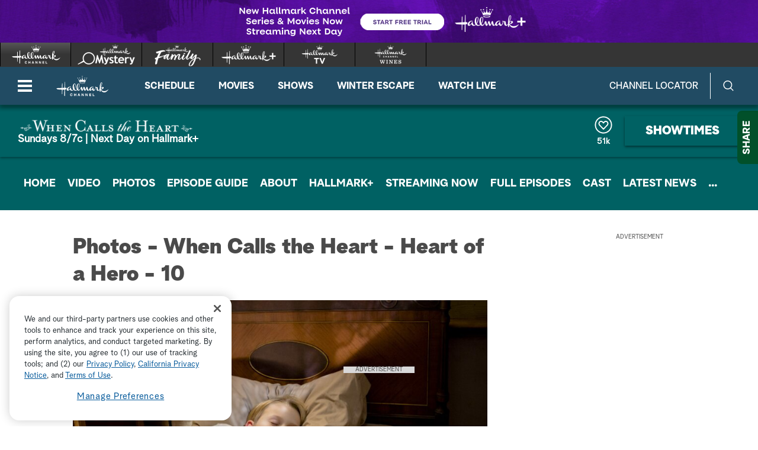

--- FILE ---
content_type: image/svg+xml
request_url: https://hallmark.brightspotcdn.com/d2/a8/50a50d274ee39111aa9f3b99bdf8/hc-logo-90x35.svg
body_size: 7925
content:
<?xml version="1.0" encoding="utf-8"?>
<!-- Generator: Adobe Illustrator 25.4.1, SVG Export Plug-In . SVG Version: 6.00 Build 0)  -->
<svg version="1.1" id="Layer_1" xmlns="http://www.w3.org/2000/svg" xmlns:xlink="http://www.w3.org/1999/xlink" x="0px" y="0px"
	 viewBox="0 0 90 35" style="enable-background:new 0 0 90 35;" xml:space="preserve">
<style type="text/css">
	.st0{fill:#FFFFFF;}
</style>
<g>
	<g>
		<g>
			<path class="st0" d="M15.8,23.37c0.61-0.13,2.8-0.61,2.65-2.21c-0.08-0.48-0.57-1.03-1.48-0.99c-0.49,0.04-1.16,0.04-1.16,0.04
				c0-2.65,0.04-7.5,0.08-9.26c0-0.29,0-0.65-0.25-0.65c-0.3,0-0.38,0.4-0.38,0.74c-0.21,3.03-0.49,9.26-0.49,9.26l-3.35,0.17
				c0-2.63,0.04-4.84,0.04-6.76c0-0.42-0.13-1.12-0.44-1.12c-0.38,0-0.3,0.78-0.34,1.12c-0.08,2.17-0.21,6.8-0.21,6.8
				c-3.18,0.17-5.87,0.34-8.22,0.4c-0.61,0.04-1.31-0.04-1.31,0.29c0,0.46,1,0.25,1.21,0.48c0.25,0.29,0.13,0.65,0.38,0.95
				c0.34,0.34,0.83,0.34,1.23,0.38c2.05,0.17,4.09,0.34,6.74,0.42v6.65c0,0.44,0,1.03,0.34,1.03c0.38,0,0.34-0.53,0.38-1.03
				c0.13-2.38,0.17-4.02,0.21-6.61l3.26,0.04c0,0-0.13,6.25-0.13,9.62c0,0.69,0.47,1.16,0.74,1.12c0.47-0.04,0.42-0.57,0.42-1.6
				C15.75,30,15.75,26.82,15.8,23.37 M88.81,23.05c-1.53,1.24-4.05,2.95-6.8,2.86c-2.1-0.08-4.21-0.65-5.21-2.78
				c0-0.04,0-0.13,0.08-0.13c1.27-0.08,4.17-1.16,4.17-2.82c0.04-0.82-0.78-1.35-1.61-1.35c-1,0-2.18,0.53-3.05,1.39
				c0.95-2.38,2.14-5.5,2.18-7.54c0-0.78-0.3-1.6-1.12-1.64c-1.44-0.04-2.97,2.95-3.05,8.25c-0.02,1.03-0.04,1.9-0.06,2.76
				c-0.04,0.06-0.06,0.15-0.08,0.17c-0.4,0.78-1.12,2.02-1.86,2.02c-1.16-0.04-1.27-2.74-1.44-3.94c-0.08-0.61-0.25-0.99-0.87-1.2
				c-0.95-0.29-1.78,0.04-2.1-0.13c-0.17-0.13-0.21-0.48-0.7-0.53c-0.34,0-0.53,0.21-0.53,0.48c0,0.23,0.06,0.42,0.21,0.57
				c0,0,0.02,0.02,0.04,0.04c0.02,0.02,0.13,0.17,0.08,0.29c-0.21,1.16-1.04,3.96-2.05,3.96c-0.91,0.04-1.36-1.81-1.69-3.94
				c-0.04-0.21-0.44-0.38-0.61-0.04c-0.74,1.56-1.91,3.73-2.88,3.68c-0.53,0-0.74-0.34-0.7-0.99c0.08-1.2,1.44-3.56,3.52-3.45
				c0.61,0,1.21,0.29,1.23-0.13c0-0.34-0.87-0.53-1.78-0.53c-2.77,0-5.02,2.23-5.36,4.17c0,0.02,0,0.06-0.02,0.08
				c-0.02,0.04-0.04,0.11-0.08,0.15c-0.25,0.46-0.72,1.12-1.16,1.16c-0.83,0.04-1.27-2.3-1.53-3.66c-0.17-0.82-0.49-1.52-1.31-1.52
				c-0.66-0.04-0.83,0.78-0.95,1.12c-0.42,0.99-0.53,2.04-1.04,2.95c-0.17,0.34-0.34,0.34-0.49,0.04c-0.3-0.61-0.53-1.77-0.83-2.51
				c-0.34-0.91-0.74-1.6-1.53-1.68c-0.74-0.04-1,0.99-1.12,1.35c-0.3,0.95-0.49,1.87-0.87,2.91c-0.13,0.34-0.3,0.34-0.42-0.04
				c-0.4-1.16-0.66-4.27-2.01-4.23c-0.4,0.02-0.68,0.34-0.8,0.74c-0.06,0.15-0.13,0.32-0.15,0.38c-0.83,1.92-1.8,3.98-3.07,3.98
				c-0.68,0-1.21-0.46-1.59-1.22c0.02-0.02,0.04-0.04,0.06-0.06c1.14-1.47,2.27-3.83,2.31-6.38c0.04-1.31-0.25-3.03-1.53-3.03
				c-1.69-0.04-3.39,2.51-3.52,6.4c-0.04,1.49,0.3,2.93,0.95,4c-0.42,0.27-1.14,0.63-1.82,0.63c-1.14,0.04-1.99-0.76-2.58-1.92
				c0.06-0.08,0.13-0.19,0.17-0.25c1-1.56,1.82-3.85,1.82-6c0-1.24-0.4-2.91-1.65-2.91c-1.61,0-3.22,2.46-3.26,5.75
				c-0.02,1.75,0.38,3.33,1.14,4.48c-0.3,0.25-0.74,0.76-1.89,0.8c-1.48,0-1.91-2.04-2.44-4.11c-0.08-0.25-0.38-0.61-0.66-0.04
				c-0.7,1.64-1.97,3.54-2.92,3.54c-0.53,0-0.78-0.29-0.78-0.86c0-1.28,1.44-3.54,3.22-3.56c0.61-0.04,1.4,0.29,1.4-0.17
				c0-0.36-0.66-0.53-1.36-0.53c-3.05,0-5.74,2.55-5.78,4.97c0,1.39,0.83,1.85,1.61,1.9c1.65,0.04,2.75-1.43,3.56-2.3
				c0.08-0.04,0.13-0.04,0.13,0.04c0.38,1.07,1.44,2.3,3.05,2.25c1.36-0.08,2.37-0.65,3.24-1.43c0.8,0.91,1.89,1.43,3.26,1.39
				c1.21-0.04,1.99-0.51,2.71-1.07c0.04-0.02,0.11-0.08,0.15-0.13c0.61,0.76,1.42,1.22,2.37,1.2c1.8-0.04,2.86-2.3,3.56-3.79
				c0.04-0.08,0.08-0.17,0.11-0.23c0.06-0.11,0.08-0.06,0.11,0c0.02,0.08,0.04,0.15,0.04,0.25c0.15,0.67,0.38,1.49,0.64,2.19
				c0.38,1.03,0.57,1.64,1.53,1.64c1.55-0.04,1.8-2.3,2.22-3.75c0.02-0.04,0.02-0.11,0.04-0.15c0.04-0.06,0.11-0.06,0.13,0
				c0.02,0.04,0.02,0.08,0.04,0.13c0.4,1.24,1,3.81,2.35,3.77c1.31-0.08,1.78-2,2.18-3.41c0.04-0.17,0.13-0.17,0.17,0
				c0.4,1.64,0.91,3.5,2.61,3.5c1.02-0.04,1.63-0.86,2.18-1.52c0.02-0.02,0.04-0.06,0.06-0.08c0.28,1.03,1.19,1.54,1.86,1.52
				c1.12-0.04,2.1-1.16,2.8-2c0.13-0.13,0.13,0.04,0.17,0.17c0.47,0.99,1.21,1.94,2.44,1.98c2.2,0,3.33-3.26,3.62-5.31
				c0-0.02,0.02-0.08,0.02-0.06c0,0.02,0.02-0.15,0.11-0.19c0.02,0,0.04-0.02,0.06-0.02c0.13-0.02,0.25-0.06,0.44-0.06
				c0.49,0.04,0.61,0.42,0.61,0.74c0,2.04,0.21,4.97,2.35,5.01c1.44,0,2.39-1.05,3.01-2.13c0-0.02,0.04-0.06,0.06-0.11
				c-0.02,0.69-0.02,1.45-0.02,2.32c0,0.65,0.17,1.35,0.83,1.35c0.66,0,0.95-0.95,0.95-1.56c0-0.57-0.04-1.22-0.04-1.77
				c0.02,0.04,0.04,0.11,0.06,0.11c1.23,2.4,3.01,4.4,5.97,4.4c3.39-0.04,5.87-3.03,6.93-4.8C89.06,23.09,88.97,22.91,88.81,23.05
				 M31.38,21.62c-0.4-1.09-0.61-2.38-0.61-3.56c0-1.64,0.25-4.34,1.27-4.34c0.83,0,0.95,1.47,0.95,2.51c0,1.98-0.76,4.02-1.48,5.22
				C31.47,21.49,31.43,21.56,31.38,21.62 M37.53,22.04c-0.3-0.86-0.47-1.98-0.49-3.16c-0.08-1.35,0.44-5.2,1.53-5.2
				c0.66,0,0.91,1.22,0.91,2.25c0,2.19-0.93,4.78-1.91,6.06C37.55,22,37.55,22.02,37.53,22.04 M76.12,18.36
				c0.08-2.74,0.21-6.89,1.27-6.84c0.38,0.04,0.49,0.69,0.47,1.22c-0.08,2.04-1.1,4.99-1.69,6.51c0,0.02-0.04,0.08-0.06,0.17
				C76.08,19.05,76.1,18.72,76.12,18.36 M76.08,22.29v-0.04c0.04-0.61,0.53-1.26,1-1.77c0.44-0.57,1.4-1.16,1.74-0.74
				c0.36,0.42,0.04,1.16-0.42,1.6c-0.44,0.42-1.16,1.03-1.97,1.16C76.22,22.48,76.08,22.44,76.08,22.29"/>
		</g>
		<g>
			<path class="st0" d="M45.6,0.9c0-0.34-0.28-0.61-0.61-0.61c-0.36,0-0.64,0.27-0.64,0.61c0,0.36,0.28,0.63,0.64,0.63
				C45.32,1.55,45.6,1.26,45.6,0.9 M49.87,3.68c0-0.36-0.28-0.63-0.64-0.63c-0.34,0-0.61,0.27-0.61,0.63c0,0.34,0.28,0.61,0.61,0.61
				C49.6,4.29,49.87,4.02,49.87,3.68 M41.34,3.68c0-0.36-0.28-0.63-0.64-0.63c-0.34,0-0.61,0.27-0.61,0.63
				c0,0.34,0.28,0.61,0.61,0.61C41.06,4.29,41.34,4.02,41.34,3.68 M53.18,3.91c0-0.36-0.28-0.63-0.61-0.63
				c-0.36,0-0.64,0.27-0.64,0.63c0,0.34,0.28,0.61,0.64,0.61C52.9,4.52,53.18,4.25,53.18,3.91 M38.01,3.91
				c0-0.36-0.28-0.63-0.61-0.63c-0.36,0-0.64,0.27-0.64,0.63c0,0.34,0.28,0.61,0.64,0.61C37.74,4.52,38.01,4.25,38.01,3.91
				 M51.97,5.34c0.15-0.32-0.15-0.44-0.28-0.23c-0.44,0.74-1.04,1.87-1.74,2.59c-0.36,0.36-0.95,0.21-1.02-0.34
				c-0.13-0.88,0.02-1.58,0.04-2.23c0.02-0.27-0.23-0.32-0.32-0.08c-0.25,0.61-0.44,1.37-1.02,2c-0.49,0.51-1.14,0.36-1.48-0.11
				c-0.72-0.97-0.89-3.41-1-4.57c-0.02-0.21-0.32-0.21-0.36,0c-0.13,1.16-0.3,3.6-1.02,4.57c-0.32,0.46-1,0.61-1.46,0.11
				c-0.55-0.61-0.76-1.39-1.02-2c-0.11-0.25-0.36-0.21-0.34,0.08c0.04,0.65,0.19,1.37,0.06,2.23C40.98,7.91,40.39,8.06,40,7.7
				c-0.7-0.69-1.29-1.83-1.72-2.59c-0.13-0.21-0.42-0.08-0.28,0.23c0.95,2.06,2.08,5.2,2.16,5.33c0.08,0.13,0.15,0.15,0.21,0.13
				c1.04-0.59,2.9-0.82,4.62-0.82c1.74,0,3.56,0.23,4.62,0.82c0.06,0.02,0.11,0,0.21-0.13C49.92,10.55,51.02,7.41,51.97,5.34
				 M44.98,10.78c-1.82,0-4.51,0.32-4.51,1.2s2.69,1.22,4.51,1.22c1.82,0,4.51-0.32,4.51-1.22C49.49,11.09,46.8,10.78,44.98,10.78
				 M44.98,12.78c-1.72,0-3.92-0.29-3.92-0.8c0-0.48,2.2-0.78,3.92-0.78c1.69,0,3.92,0.29,3.92,0.78
				C48.9,12.48,46.68,12.78,44.98,12.78"/>
		</g>
	</g>
	<g>
		<g>
			<path class="st0" d="M24.42,32.04c0-1.62,1.04-2.27,2.1-2.27c1.08,0,1.72,0.67,1.95,1.62l-0.97,0.23c-0.08-0.59-0.4-1.03-1-1.03
				c-0.57,0-1.06,0.42-1.06,1.43c0,0.99,0.49,1.45,1.1,1.45c0.57,0,0.87-0.4,0.95-0.95l0.95,0.19c-0.17,0.88-0.78,1.58-1.89,1.58
				C25.45,34.34,24.42,33.69,24.42,32.04z"/>
			<path class="st0" d="M31,29.9h0.95v1.66h1.78V29.9h0.95v4.34h-0.93v-1.79h-1.78v1.79H31V29.9z"/>
			<path class="st0" d="M38.63,29.9h1.21l1.55,4.34h-1.02l-0.34-0.95h-1.61l-0.32,0.95h-1L38.63,29.9z M39.77,32.44l-0.53-1.56l0,0
				l-0.55,1.56H39.77z"/>
			<path class="st0" d="M43.8,29.9h1.06l1.76,2.99h0.02v-0.57V29.9h0.93v4.34h-1.04l-1.78-2.99l0,0v0.55v2.44h-0.93L43.8,29.9
				L43.8,29.9z"/>
			<path class="st0" d="M50.3,29.9h1.06l1.76,2.99h0.02v-0.57V29.9h0.93v4.34h-1.04l-1.78-2.99l0,0v0.55v2.44h-0.93L50.3,29.9
				L50.3,29.9z"/>
			<path class="st0" d="M56.8,29.9h3.13v0.84h-2.18v0.86h1.91v0.78h-1.91v0.97h2.14v0.84h-3.11L56.8,29.9L56.8,29.9z"/>
			<path class="st0" d="M62.58,29.9h0.95v3.45h1.99v0.86h-2.94V29.9z"/>
		</g>
	</g>
</g>
</svg>


--- FILE ---
content_type: text/javascript
request_url: https://hallmark.brightspotcdn.com/resource/00000172-ddb7-dbd5-a777-ddffb86b0000/styleguide/All.min.4ab5db4793cfd95e04b850bfda09c6ac.gz.js
body_size: 73118
content:
/*! For license information please see All.min.js.LICENSE.txt */
(function(){var __webpack_modules__={3349:function(e,t,i){"use strict";function n(e){if(void 0===e)throw new ReferenceError("this hasn't been initialised - super() hasn't been called");return e}i.d(t,{Z:function(){return n}})},6610:function(e,t,i){"use strict";function n(e,t){if(!(e instanceof t))throw new TypeError("Cannot call a class as a function")}i.d(t,{Z:function(){return n}})},5991:function(e,t,i){"use strict";function n(e,t){for(var i=0;i<t.length;i++){var n=t[i];n.enumerable=n.enumerable||!1,n.configurable=!0,"value"in n&&(n.writable=!0),Object.defineProperty(e,n.key,n)}}function r(e,t,i){return t&&n(e.prototype,t),i&&n(e,i),e}i.d(t,{Z:function(){return r}})},7608:function(e,t,i){"use strict";function n(e){return n=Object.setPrototypeOf?Object.getPrototypeOf:function(e){return e.__proto__||Object.getPrototypeOf(e)},n(e)}i.d(t,{Z:function(){return n}})},379:function(e,t,i){"use strict";i.d(t,{Z:function(){return r}});var n=i(4665);function r(e,t){if("function"!=typeof t&&null!==t)throw new TypeError("Super expression must either be null or a function");e.prototype=Object.create(t&&t.prototype,{constructor:{value:e,writable:!0,configurable:!0}}),t&&(0,n.Z)(e,t)}},6070:function(e,t,i){"use strict";i.d(t,{Z:function(){return o}});var n=i(484),r=i(3349);function o(e,t){return!t||"object"!==(0,n.Z)(t)&&"function"!=typeof t?(0,r.Z)(e):t}},4665:function(e,t,i){"use strict";function n(e,t){return n=Object.setPrototypeOf||function(e,t){return e.__proto__=t,e},n(e,t)}i.d(t,{Z:function(){return n}})},18:function(e,t,i){"use strict";function n(e,t){(null==t||t>e.length)&&(t=e.length);for(var i=0,n=new Array(t);i<t;i++)n[i]=e[i];return n}function r(e){return function(e){if(Array.isArray(e))return n(e)}(e)||function(e){if("undefined"!=typeof Symbol&&null!=e[Symbol.iterator]||null!=e["@@iterator"])return Array.from(e)}(e)||function(e,t){if(e){if("string"==typeof e)return n(e,t);var i=Object.prototype.toString.call(e).slice(8,-1);return"Object"===i&&e.constructor&&(i=e.constructor.name),"Map"===i||"Set"===i?Array.from(e):"Arguments"===i||/^(?:Ui|I)nt(?:8|16|32)(?:Clamped)?Array$/.test(i)?n(e,t):void 0}}(e)||function(){throw new TypeError("Invalid attempt to spread non-iterable instance.\nIn order to be iterable, non-array objects must have a [Symbol.iterator]() method.")}()}i.d(t,{Z:function(){return r}})},484:function(e,t,i){"use strict";function n(e){return n="function"==typeof Symbol&&"symbol"==typeof Symbol.iterator?function(e){return typeof e}:function(e){return e&&"function"==typeof Symbol&&e.constructor===Symbol&&e!==Symbol.prototype?"symbol":typeof e},n(e)}i.d(t,{Z:function(){return n}})},1070:function(__unused_webpack_module,__webpack_exports__,__webpack_require__){"use strict";__webpack_require__.d(__webpack_exports__,{V:function(){return AkamaiMP4VideoPlayer}});var _babel_runtime_helpers_toConsumableArray__WEBPACK_IMPORTED_MODULE_7__=__webpack_require__(18),_babel_runtime_helpers_classCallCheck__WEBPACK_IMPORTED_MODULE_5__=__webpack_require__(6610),_babel_runtime_helpers_createClass__WEBPACK_IMPORTED_MODULE_6__=__webpack_require__(5991),_babel_runtime_helpers_inherits__WEBPACK_IMPORTED_MODULE_4__=__webpack_require__(379),_babel_runtime_helpers_possibleConstructorReturn__WEBPACK_IMPORTED_MODULE_1__=__webpack_require__(6070),_babel_runtime_helpers_getPrototypeOf__WEBPACK_IMPORTED_MODULE_0__=__webpack_require__(7608),jquery__WEBPACK_IMPORTED_MODULE_2__=__webpack_require__(9755),jquery__WEBPACK_IMPORTED_MODULE_2___default=__webpack_require__.n(jquery__WEBPACK_IMPORTED_MODULE_2__),mediaQuery__WEBPACK_IMPORTED_MODULE_3__=__webpack_require__(1778);function _createSuper(e){var t=_isNativeReflectConstruct();return function(){var i,n=(0,_babel_runtime_helpers_getPrototypeOf__WEBPACK_IMPORTED_MODULE_0__.Z)(e);if(t){var r=(0,_babel_runtime_helpers_getPrototypeOf__WEBPACK_IMPORTED_MODULE_0__.Z)(this).constructor;i=Reflect.construct(n,arguments,r)}else i=n.apply(this,arguments);return(0,_babel_runtime_helpers_possibleConstructorReturn__WEBPACK_IMPORTED_MODULE_1__.Z)(this,i)}}function _isNativeReflectConstruct(){if("undefined"==typeof Reflect||!Reflect.construct)return!1;if(Reflect.construct.sham)return!1;if("function"==typeof Proxy)return!0;try{return Boolean.prototype.valueOf.call(Reflect.construct(Boolean,[],(function(){}))),!0}catch(e){return!1}}var DEBUG=localStorage.getItem("AKAMAI_DEBUG"),CAROUSELS=".ListArticleBody-slide, .ListiclePage-slide, .BlogPostPage-slides",ACTIVESLIDES=".ListArticleBody-slide.is-selected, .ListiclePage-slide.is-selected, .BlogPostPage-slides.is-selected",AkamaiMP4VideoPlayer=function(_window$HTMLElement){(0,_babel_runtime_helpers_inherits__WEBPACK_IMPORTED_MODULE_4__.Z)(AkamaiMP4VideoPlayer,_window$HTMLElement);var _super=_createSuper(AkamaiMP4VideoPlayer);function AkamaiMP4VideoPlayer(){return(0,_babel_runtime_helpers_classCallCheck__WEBPACK_IMPORTED_MODULE_5__.Z)(this,AkamaiMP4VideoPlayer),_super.apply(this,arguments)}return(0,_babel_runtime_helpers_createClass__WEBPACK_IMPORTED_MODULE_6__.Z)(AkamaiMP4VideoPlayer,[{key:"connectedCallback",value:function(){DEBUG&&console.log("---------AkamaiMP4VideoPlayer--------");var e=this;this.cacheElements(),this.initFaceBook(),jquery__WEBPACK_IMPORTED_MODULE_2___default()((function(){var t=0,i=setInterval((function(){window.akamai?(e.closest(CAROUSELS)?e.closest(ACTIVESLIDES)&&e.player():e.player(),clearInterval(i)):200===t?(DEBUG&&console.log("error"),clearInterval(i)):(t++,DEBUG&&console.log("waiting for Akamai player",t))}),200)})),e.closest(".flickity-viewport")&&document.addEventListener("triggerVideoPlayer",(function(){e.closest(ACTIVESLIDES)&&(e.querySelector(".AkamaiMP4VideoPlayer-player").classList.contains("akamai-player")?DEBUG&&console.log("player alredy exists"):e.player())}))}},{key:"isMobile",value:function(){return mediaQuery__WEBPACK_IMPORTED_MODULE_3__.IN.mobile.includes((0,mediaQuery__WEBPACK_IMPORTED_MODULE_3__.aK)())}},{key:"cachestring",value:function(e){for(var t="",i="ABCDEFGHIJKLMNOPQRSTUVWXYZabcdefghijklmnopqrstuvwxyz0123456789",n=i.length,r=0;r<e;r++)t+=i.charAt(Math.floor(Math.random()*n));return t}},{key:"cacheElements",value:function(){this.playerId=this.querySelector(".AkamaiMP4VideoPlayer-player").id,this.videoObject=JSON.parse(this.getAttribute("data-video-obj")),this.freewheelParams=JSON.parse(this.getAttribute("data-freewheel-params")),this.playerHeadline=document.querySelector(".VideoPage-headline"),this.playerHeadlineTruncate=document.querySelector(".VideoPage-headline-truncate"),this.playerSubHeadline=document.querySelector(".VideoPage-subHeadline"),this.playerSubHeadlineTruncate=document.querySelector(".VideoPage-subHeadline-truncate"),this.freewheelParams.serverUrl="",this.freewheelParams.siteSectionId=document.body.getAttribute("data-site-section-tag")||this.freewheelParams.siteSectionId,this.videoObject.autoplay=!0;try{this.siteName=document.querySelector('[property="og:site_name"]').content.split(" ").join("")}catch(e){DEBUG&&console.info(e)}}},{key:"trackingId",get:function(){var e=document.querySelector("[data-tracking-id]");return e?e.getAttribute("data-tracking-id"):null}},{key:"initFaceBook",value:function(){window.fbAsyncInit=function(){FB.init({appId:"${mediaBar.getFacebookAppId(pageContext.request)}",xfbml:!0,version:"v2.6"})},function(e,t,i){var n,r=e.getElementsByTagName(t)[0];e.getElementById(i)||((n=e.createElement(t)).id=i,n.src="//connect.facebook.net/en_US/sdk.js",r.parentNode.insertBefore(n,r))}(document,"script","facebook-jssdk")}},{key:"player",value:function player(){var self=this,TRY_PLAY_ON_ERROR=!0,MAX_ATTEMPTS=1,attemptsNumber=0,$window=jquery__WEBPACK_IMPORTED_MODULE_2___default()(window);window["amp$".concat(self.playerId)]=null;var HM=window.HM||{};HM.akamaiVideoList=HM.akamaiVideoList||[],HM.isVideoAd=!0;var $player=jquery__WEBPACK_IMPORTED_MODULE_2___default()("#".concat(self.playerId)),$getLinkPanel;function getMobileOperatingSystem(){var e=navigator.userAgent||navigator.vendor||window.opera;return/windows phone/i.test(e)?"Windows Phone":/android/i.test(e)?"Android":/iPad|iPhone|iPod/.test(e)&&!window.MSStream?"iOS":"unknown"}function isBigger(e,t){if(e>=t)return!0}function isSmaller(e,t){if(e<t)return!0}function copyToClipboard(e){var t,i,n="_hiddenCopyText_",r="INPUT"===e.tagName||"TEXTAREA"===e.tagName;if(r)o=e,t=e.selectionStart,i=e.selectionEnd;else{if(!(o=document.getElementById(n))){var o=document.createElement("textarea");o.style.position="absolute",o.style.left="-9999px",o.style.top="0",o.id=n,document.body.appendChild(o)}o.textContent=e.textContent}var a,s=document.activeElement;o.focus(),o.setSelectionRange(0,o.value.length);try{a=document.execCommand("copy")}catch(e){a=!1}return s&&"function"==typeof s.focus&&s.focus(),r?e.setSelectionRange(t,i):o.textContent="",a}var $p=jquery__WEBPACK_IMPORTED_MODULE_2___default()(".player"),$deviceXs=jquery__WEBPACK_IMPORTED_MODULE_2___default()(".device-xs"),$footer=jquery__WEBPACK_IMPORTED_MODULE_2___default()(".footer"),$akamaiPlayerFixed=jquery__WEBPACK_IMPORTED_MODULE_2___default()(".akamai-player.fixed");$window.on("scroll",(function(){var e;if($deviceXs.is(":visible")||!$player.is(".amp-player")||$player.closest(".Enhancement").length)$player.removeClass("fixed closed"),$player.find(".closebtn").remove(),$akamaiPlayerFixed.length||$footer.removeAttr("style");else if($player.closest(".player").length?(e=$p).closest(".Schedule, .VideoLede").length&&(e=$player.closest(".player-video-container")):($player.closest(".media-article-asset").length&&$player.is(".akamai-playing")||$player.closest(".media-article-asset").length&&$player.is(".fixed"))&&(e=$player.closest(".media-article-asset")),e){var t=e.offset().top,i=e.height();e.closest(".Schedule, .VideoLede").length&&(t=$p.offset().top,i=e.innerHeight());var n=t+i-100;$window.scrollTop()>n?$player.is(".fixed")||($akamaiPlayerFixed.length&&$akamaiPlayerFixed.find(".closebtn").trigger("click"),$player.parent().css({"z-index":99,height:e.height()}),$player.append('<span class="closebtn">&times;</span>'),$player.find(".closebtn").on("click",(function(){$player.addClass("closed")})),$player.addClass("fixed"),$footer.css("z-index","4")):($player.removeClass("fixed closed"),$player.find(".closebtn").remove(),$akamaiPlayerFixed.length||$footer.removeAttr("style"),$player.parent().removeAttr("style"))}}));var currentVideo=$player.attr("data-current-video-id"),$playingThumbnail=jquery__WEBPACK_IMPORTED_MODULE_2___default()('.media-video[data-video-id="'.concat(currentVideo,'"]'));if(DEBUG){var _mediaAssets=jquery__WEBPACK_IMPORTED_MODULE_2___default()(".media-video"),_playingVideo=_mediaAssets.index($playingThumbnail),_nextVid=_mediaAssets[_playingVideo+1];console.log("player:",$p),console.log("current video: ",currentVideo),console.log("playing thumbnail: ",$playingThumbnail),console.log("video list: ",_mediaAssets),console.log("playing video: ",_playingVideo),console.log("next video ID:",_nextVid)}if($playingThumbnail.length){$player.attr("data-currentplay",0);var mediaAssets=jquery__WEBPACK_IMPORTED_MODULE_2___default()(".media-video"),playingVideo=mediaAssets.index($playingThumbnail),nextVid=mediaAssets[playingVideo+1];$playingThumbnail.siblings(".GlobalCard-eyebrow.playing").length||(jquery__WEBPACK_IMPORTED_MODULE_2___default()(".GlobalCard-eyebrow").empty().removeClass("playing next-video"),$playingThumbnail.siblings(".GlobalCard-eyebrow").length?$playingThumbnail.siblings(".GlobalCard-eyebrow").addClass("playing").empty().text("Now Playing"):$playingThumbnail.after('<div class="GlobalCard-eyebrow playing">Now Playing</div>'),jquery__WEBPACK_IMPORTED_MODULE_2___default()(nextVid).length&&(jquery__WEBPACK_IMPORTED_MODULE_2___default()(nextVid).siblings(".GlobalCard-eyebrow").length?jquery__WEBPACK_IMPORTED_MODULE_2___default()(nextVid).siblings(".GlobalCard-eyebrow").addClass("next-video").empty().text("Up next"):jquery__WEBPACK_IMPORTED_MODULE_2___default()(nextVid).after('<div class="GlobalCard-eyebrow next-video">Up Next</div>')),$player.attr("data-currentplay",playingVideo))}else DEBUG&&console.info("Playing video is NOT in the DOM");window.fullsize="no";var srcVar=self.videoObject.src,titleURIvar=escape(self.videoObject.title),titleVar=self.videoObject.title,blurb=self.videoObject.blurb,catVar=self.videoObject.genre,lengthVar=self.videoObject.duration,posterVar=self.videoObject.poster,linkVar=window.location.href.split("?")[0],captionContentType="",captionContentSource="",isSafari=/^((?!chrome|android).)*safari/i.test(navigator.userAgent),isEdge=window.navigator.userAgent.indexOf("Edge")>-1,networkId=self.freewheelParams.networkId,serverUrl=self.freewheelParams.serverUrl,profileId=self.freewheelParams.profileId,siteSectionId=self.freewheelParams.siteSectionId,videoAssetId=self.freewheelParams.videoAssetId,siteName=self.siteName||"hallmark";DEBUG&&(console.log("videoObject:"),console.table(self.videoObject),console.log("freewheelParams:"),console.table(self.freewheelParams));try{var closedCaptionFile=self.videoObject.closedCaptionUrls.join(", ")}catch(e){DEBUG&&console.info(e)}if(""===srcVar){var abc=$player.siblings(".videoVars");if(abc.length){srcVar=abc.data("src"),titleVar=eval("(function(){ return '".concat(escape(abc.data("title")),"'})()")),titleURIvar=escape(eval("(function(){ return '".concat(escape(abc.data("title")),"'})()"))),blurb=abc.data("blurb"),posterVar=abc.data("thumbnailurl"),lengthVar=abc.data("length"),$player.attr("data-length",lengthVar),$player.attr("data-micrositeTitle",escape(eval("(function(){ return '".concat(escape(abc.data("microSiteTitle")),"'})()"))));var $playerArticle=jquery__WEBPACK_IMPORTED_MODULE_2___default()(".article #akaPlayer".concat(self.playerId));$playerArticle.attr("data-disableautoadvance","true");var closedCaptionFile=abc.attr("data-closed-caption-url");DEBUG&&console.info("closedCaptionFile VAR NULL: "+closedCaptionFile)}}DEBUG&&console.info("closedCaptionFile VAR NULL: "+closedCaptionFile);try{var mapObj={"[":"","]":"",".xml":"",".vtt":""},closedCaptionURL=closedCaptionFile.replace(/\[|\]|.xml|.vtt/gi,(function(e){return mapObj[e]}));closedCaptionURL=closedCaptionURL.split(", ").slice(0,2);var xmlString="xml",testForXml=-1!==closedCaptionFile.indexOf(xmlString),closedCaptionVTT=closedCaptionURL[0]+".vtt",closedCaptionXML=closedCaptionURL[0]+".xml"}catch(e){DEBUG&&console.info(e)}if(""===srcVar&&HM.akamaiVideoList[0].src&&(srcVar=HM.akamaiVideoList[0].src,titleVar=eval("(function(){ return '".concat(escape(HM.akamaiVideoList[0].title),"'})()")),titleURIvar=escape(eval("(function(){ return '".concat(escape(HM.akamaiVideoList[0].title),"'})()"))),blurb=eval("(function(){ return '".concat(escape(HM.akamaiVideoList[0].blurb),"'})()")),posterVar=HM.akamaiVideoList[0].poster,linkVar=HM.akamaiVideoList[0].link,lengthVar=HM.akamaiVideoList[0].duration,$player.attr("data-length",lengthVar),$player.attr("data-micrositeTitle",escape(eval("(function(){ return '".concat(escape(HM.akamaiVideoList[0].microSiteTitle),"'})()"))))),srcVar.length>0){if(srcVar=srcVar.replace("http:",""),jquery__WEBPACK_IMPORTED_MODULE_2___default()(document).on("create",(function(){var e=jquery__WEBPACK_IMPORTED_MODULE_2___default()(".media-video"),t=e.index(jquery__WEBPACK_IMPORTED_MODULE_2___default()(".GlobalCard-eyebrow.next-video").first().siblings(".media-video"));e.splice(t,1),e.each((function(){var e=jquery__WEBPACK_IMPORTED_MODULE_2___default()(this);e.siblings(".GlobalCard-eyebrow.next-video").length&&e.siblings(".GlobalCard-eyebrow").empty().removeClass("next-video")}))})),$player.attr("data-uri-title",titleURIvar),$player.attr("data-blurb",blurb),"iOS"===getMobileOperatingSystem())captionContentType="text/vtt",captionContentSource=closedCaptionVTT,DEBUG&&console.info("DEV ---- getMobileOperatingSystem() === 'iOS'");else if(isSafari){var $ampControl=jquery__WEBPACK_IMPORTED_MODULE_2___default()(".amp-icon.amp-control.amp-cc");$ampControl.hide(),DEBUG&&console.info("DEV ---- isSafari"),!0===testForXml?(captionContentType="application/ttml+xml",captionContentSource=closedCaptionXML,$ampControl.show(),DEBUG&&console.info("DEV ---- testForXml === true")):!1===testForXml&&($ampControl.hide(),DEBUG&&console.info("DEV ---- testForXml === false"))}else!0===testForXml?(captionContentType="application/ttml+xml",captionContentSource=closedCaptionXML,DEBUG&&console.info("DEV ---- else if (testForXml === true)")):(captionContentType="text/cea-708",captionContentSource="",DEBUG&&console.info("DEV ---- else"));var isAutoplay=!0,isPlayInline=!0,mq=window.getComputedStyle(document.querySelector("body"),":before").getPropertyValue("content").replace(/['"]+/g,"");"mq-xs"!==mq&&"mq-sm"!==mq||(isAutoplay=!1,isPlayInline=!1),$player.closest(".ListiclePage-body, .ArticlePage-articleBody, .RecipePage-content, .HowToPage-content, .player-video-container.auth.notLoggedIn, .VideoEnhancement, .BlogPostPage").length&&(isAutoplay=!1);var playerurl="",config={playsinline:isPlayInline,autoplay:isAutoplay,autoplayPolicy:"muted",fullscreen:{mode:"native"},volumepanel:{direction:"vertical"},hls:{resources:[{type:"text/javascript",src:"/akamai/amp/core/libs/hls.min.js"}],quality:{startLevel:-1},data:{enableWorker:!0,enableSoftwareAES:!0}},plugins:{mediaanalytics:{resources:[{src:"//79423.analytics.edgekey.net/ma_library/javascript/javascript_malibrary.js",type:"text/javascript",async:!0},{src:"/akamai/amp/mediaanalytics/Mediaanalytics.js",type:"text/javascript"}],config:"//ma1275-r.analytics.edgekey.net/config/beacon-17072.xml?setVideoObject=1",dimensions:{title:titleVar,category:catVar},enabled:!1},comscorestreamsense:{enabled:!0,resources:[{type:"text/javascript",src:"/akamai/amp/comscorestreamsense/libs/comscore.js"},{type:"text/javascript",src:"/akamai/amp/comscorestreamsense/Comscorestreamsense.min.js?"}],clientId:"8272010",playerName:"Akamai Adaptive Media Player",metadata:{video:{ns_st_ci:"23689",ns_st_ge:"*null",ns_st_ti:"*null",ns_st_ia:"*null",ns_st_ce:"*null",ns_st_ddt:"*null",ns_st_tdt:"*null",ns_st_cl:lengthVar||"*null",c2:"8272010",c3:"CROWNMEDIA",c4:siteName,c6:titleVar,c7:document.location.href,c8:titleVar,c9:document.location.hostname,c10:null,c14:null}}},freewheel:{prerollTimeout:5e3,timeout:5e3,enabled:!0,resources:[{type:"text/javascript",src:"//mssl.fwmrm.net/p/hallmark_bc_html5/AdManager.js",async:!0},{src:playerurl+"/akamai/amp/freewheel/Freewheel.min.js",debug:playerurl+"/akamai/amp/freewheel/Freewheel.js",type:"text/javascript",async:!0}],networkId:networkId,serverUrl:serverUrl||"//5c910.v.fwmrm.net/ad/g/1",profileId:profileId,siteSectionId:siteSectionId||"tve_movie_main",videoAssetId:videoAssetId||"hmc_fallback",prerollSlotId:"PREROLL",midrollSlotId:"MIDROLL",postrollSlotId:"POSTROLL"},googleanalytics:{resources:[{src:"https://www.googletagmanager.com/gtag/js?id=".concat(this.trackingId),type:"text/javascript",async:!0},{src:"/akamai/amp/googleanalytics/Googleanalytics.js",type:"text/javascript",async:!0}],trackingId:this.trackingId,disablePageView:!0,metadata:{ads:{ad_title:"#{ads.currentAd.title}",non_interaction:!0},content:{video_title:"#{media.title}",video_id:"#{media.guid}",non_interaction:!0}}},react:{share:{providers:["facebook","email","embed","twitter"],enabled:!1}}},mode:"html",share:{enabled:!0},media:{title:titleVar,poster:posterVar,duration:"",embed:{},link:linkVar,source:[{src:srcVar,type:"video/mp4"}],track:[{kind:"captions",type:captionContentType,srclang:"en",src:captionContentSource}]},captioning:{enabled:!0}};DEBUG&&console.log("CONFIG: ",config),akamai.amp.AMP.create(self.playerId,config).then((function(player){function shareFacebook(){DEBUG&&console.info("Facebook Share");var e=$player.attr("data-blurb");e=(e=(e=e.replace(/\.$/,"")).replace(/[\u2018\u2019\u201A\u201B\u2032\u2035]/g,"'")).replace(/[\u201C\u201D\u201E\u201F\u2033\u2036]/g,'"'),e=encodeURI(e);var t=$player.attr("data-uri-title"),i=player.config.media.poster;i&&i.indexOf("https:")<0&&i.indexOf("//")>=0&&(i="https:"+i);var n="https://www.facebook.com/dialog/feed?app_id=${mediaBar.getFacebookAppId(pageContext.request)}&link="+player.config.media.link+"&caption=&title="+t+"&description="+e+(i?"&picture="+i:"");window.open(n,"_blank","location=yes,height=570,width=520,scrollbars=yes,status=yes")}function shareTwitter(){DEBUG&&console.info("Twitter Share");var e="https://twitter.com/intent/tweet?text="+$player.attr("data-uri-title")+"&url="+player.config.media.link;window.open(e,"_blank","location=yes,height=570,width=520,scrollbars=yes,status=yes")}function shareEmail(){DEBUG&&console.info("Email Share"),location.href="mailto:?body="+player.config.media.link+"&subject="+$player.attr("data-uri-title")}function shareEmbed(){DEBUG&&console.info("Embed Share"),$player.addClass("akamai-showsubpanel"),$getLinkPanel.addClass("amp-active")}function insertGetLinkPanelToDom(){var e=player.config.media.link?player.config.media.link:window.location;$player.find(".amp-react .amp-settings.amp-panel").after('<div class="amp-embed amp-panel"><h3 class="amp-panel-title">Link to this video</h3><p class="amp-panel-blurb">Share through email or IM</p><input type="text" id="akamaiGetLink" value="'+e+'"><button class="amp-panel-button-copy">Copy Link</button><button class="amp-panel-button-cancel">Close</button></div>'),($getLinkPanel=$player.find(".amp-react .amp-embed")).find(".amp-panel-button-copy").on("click",(function(){copyToClipboard(document.getElementById("akamaiGetLink"))})),$getLinkPanel.find(".amp-panel-button-cancel").on("click",(function(){$getLinkPanel.removeClass("amp-active"),$player.removeClass("akamai-showsubpanel")}))}function playNextVideo(e){var currentPlay=parseInt($player.attr("data-currentplay")),mediaAssets=document.querySelectorAll(".media-video"),newMedia=mediaAssets[currentPlay+1];if($player.removeAttr("data-progress"),$player.is(".this-is-playing")&&$player.removeClass("this-is-playing"),"undefined"!=typeof s&&void 0!==s.Media&&(DEBUG&&console.info("omniture on: ended"),player.registerVideoEvents(s,"event46",0),s.Media.stop(player.media.title,e.position),s.Media.close(player.media.title)),$player.is('[data-disableautoadvance="true"]'))DEBUG&&console.info("No advancing to next video. Just stop playing. Period."),$player.addClass("akamai-lastvideo");else{DEBUG&&console.info("Advancing to the next Video"),currentPlay=parseInt($player.attr("data-currentplay"));var playerMeta=jquery__WEBPACK_IMPORTED_MODULE_2___default()(".player-meta");if(mediaAssets.length){var currentMedia=mediaAssets[currentPlay];newMedia=mediaAssets[currentPlay+1],DEBUG&&(console.log({currentMedia:currentMedia}),console.log({newMedia:newMedia}),console.info("mediaAssets.length..."));var upNextMedia=mediaAssets[currentPlay+2];if(newMedia){var newMediaJson=JSON.parse(newMedia.dataset.akamai);if(DEBUG&&console.info("Entered: newMedia",newMedia),jquery__WEBPACK_IMPORTED_MODULE_2___default()(".player-meta-header").trigger("destroy.dot"),jquery__WEBPACK_IMPORTED_MODULE_2___default()(".player-meta-description").trigger("destroy.dot"),DEBUG&&console.info("Akamai src",newMediaJson.src),!newMediaJson.src)return DEBUG&&console.info("Entered: else block of newMediaJson.src"),$player.find(".amp-error-msg").show(),$player.find(".amp-error-msg").empty().css({position:"absolute",display:"block",top:"50%",left:"50%",transform:"translate(-50%,-50%)"}).append("There was an error while loading the next video"),player.pause(),!1;DEBUG&&console.info("Entered: newMediaJson.src");try{var closedCaptionFile=eval("(function(){ return '".concat(escape(newMediaJson.closedCaptionUrls),"'})()"));mapObj={",":", ",".xml":"",".vtt":""};var closedCaptionURL=closedCaptionFile.replace(/\,|.xml|.vtt/gi,(function(e){return mapObj[e]}));closedCaptionURL=closedCaptionURL.split(", ").slice(0,2);var xmlString="xml",testForXml=-1!==closedCaptionFile.indexOf(xmlString),$ampControl=jquery__WEBPACK_IMPORTED_MODULE_2___default()(".amp-icon.amp-control.amp-cc"),closedCaptionVTT=closedCaptionURL[0]+".vtt",closedCaptionXML=closedCaptionURL[0]+".xml"}catch(e){console.info("No CC on Video")}"iOS"===getMobileOperatingSystem()?(captionContentType="text/vtt",captionContentSource=closedCaptionVTT,DEBUG&&console.info("DEV ---- getMobileOperatingSystem() === 'iOS'")):isSafari||isEdge?(captionContentType="application/ttml+xml",captionContentSource=closedCaptionXML,DEBUG&&console.info("DEV ---- isSafari || isEdge"),!0===testForXml?$ampControl.show():$ampControl.hide()):(captionContentType="text/cea-708",captionContentSource=""),player.setMedia({title:eval("(function(){ return '".concat(escape(newMediaJson.title),"'})()")),poster:"",duration:"",embed:{},link:newMediaJson.link,source:[{src:newMediaJson.src,type:"video/mp4"}],track:[{kind:"captions",type:captionContentType,srclang:"en",src:captionContentSource}]}),titleUriVar=encodeURI(eval("(function(){ return '".concat(escape(newMediaJson.title),"'})()")));var blurbUriVar=eval("(function(){ return '".concat(escape(newMediaJson.blurb),"'})()"));$player.attr("data-uri-title",titleUriVar),$player.attr("data-blurb",blurbUriVar),$player.attr("data-length",newMediaJson.duration),playerMeta.find(".player-meta-header").empty().html(eval("(function(){ return '".concat(escape(newMediaJson.title),"'})()"))),playerMeta.find(".player-meta-description").empty().html(eval("(function(){ return '".concat(escape(newMediaJson.blurb),"'})()")));try{self.playerHeadline.textContent=newMediaJson.title,self.playerHeadlineTruncate.textContent=newMediaJson.title,self.playerSubHeadline.textContent=newMediaJson.blurb,self.playerSubHeadlineTruncate.textContent=newMediaJson.blurb}catch(e){console.info(e)}if(currentMedia.parentNode.querySelector(".playing")&&(currentMedia.parentNode.querySelector(".playing").innerHTML="",currentMedia.parentNode.querySelector(".playing").classList.remove("playing")),newMedia.parentNode.querySelector(".GlobalCard-eyebrow"))DEBUG&&console.info("up next -> now playing"),newMedia.parentNode.querySelector(".next-video").classList.add("playing"),newMedia.parentNode.querySelector(".next-video").innerHTML="now playing",newMedia.parentNode.querySelector(".next-video").classList.remove("next-video");else{DEBUG&&console.info("Entered: !newMedia.siblings(.GlobalCard-eyebrow).length");var eyebrow=document.createElement("div");eyebrow.classList.add("GlobalCard-eyebrow"),eyebrow.classList.add("playing");var eyebrowText=document.createTextNode("Now Playing");eyebrow.appendChild(eyebrowText),newMedia.after(eyebrow)}if(upNextMedia){if(upNextMedia.parentNode.querySelector(".GlobalCard-eyebrow"))upNextMedia.parentNode.querySelector(".GlobalCard-eyebrow").innerHTML="up next",upNextMedia.parentNode.querySelector(".GlobalCard-eyebrow").classList.add("next-video");else{var _eyebrow=document.createElement("div");_eyebrow.classList.add("GlobalCard-eyebrow"),_eyebrow.classList.add("next-video");var _eyebrowText=document.createTextNode("Up Next");_eyebrow.appendChild(_eyebrowText),upNextMedia.after(_eyebrow)}if(upNextMedia.closest(".owl-item")){var owlItem=upNextMedia.closest(".owl-item"),owlNext=owlItem.closest(".owl-carousel").querySelector(".owl-next");owlItem.classList.contains("active")||owlNext.trigger("click")}}jquery__WEBPACK_IMPORTED_MODULE_2___default()(mediaAssets[currentPlay+3]).length||jquery__WEBPACK_IMPORTED_MODULE_2___default()(".infinite-scroll-load-more").trigger("click"),DEBUG&&console.info("is playlist carousel...",upNextMedia.closest(".owl-item")),$player.attr("data-currentplay",currentPlay+1),$player.find(".akamai-media-element").attr("src",""),setTimeout((function(){player.play()}),0)}else $player.addClass("akamai-lastvideo")}else{var newPlay=window.HM.akamaiVideoList;newMedia=newPlay[currentPlay+1];var currentVideo=player.config.media.source[0].src;if(DEBUG&&console.info("newMedia"),newMedia&&currentVideo===newMedia.src&&(DEBUG&&console.info("update newMedia"),newMedia=newPlay[currentPlay+2]),newMedia){player.setMedia({title:newMedia.title,poster:"",duration:"",embed:{},link:location.href,source:[{src:newMedia.src,type:"video/mp4"}],track:[{kind:"captions",type:captionContentType,srclang:"en"}]});var titleUriVar=encodeURI(eval("(function(){ return '".concat(escape(newMedia.title),"'})()"))),blurb=eval("(function(){ return '".concat(escape(newMedia.blurb),"'})()"));$player.attr("data-uri-title",titleUriVar),$player.attr("data-blurb",blurb),$player.attr("data-length",newMedia.duration),playerMeta.find(".player-meta-header").empty().html(newMedia.title),playerMeta.find(".player-meta-description").empty().html(newMedia.blurb),$player.attr("data-currentplay",currentPlay+1),$player.find(".akamai-media-element").attr("src",""),setTimeout((function(){player.play()}),0)}else $player.addClass("akamai-lastvideo")}DEBUG&&console.info("Play next video")}}window.ampPlayer=player,DEBUG&&console.info("Create player"),insertGetLinkPanelToDom(),player.clearOmnitureProps=function(){"undefined"!=typeof s&&void 0!==s.Media&&(DEBUG&&console.info("omniture: clearProps"),s.prop20=null,s.prop21=null,s.prop22=null,s.prop23=null,s.prop25=null,s.prop26=null,s.prop27=null)},player.initOmnitureProps=function(e){if("undefined"!=typeof s&&void 0!==s.Media){DEBUG&&console.info("omniture on: initProp + duration");try{var t=parseInt($player.attr("data-currentplay")),i=jquery__WEBPACK_IMPORTED_MODULE_2___default()(".media-video");s.prop20=$player.attr("data-current-video-id"),s.prop21=player.media.title,s.prop21=encodeURI(s.prop21),s.prop21=s.prop21.replace(/%E2%80%99/g,"'").replace(/%5Cu0027/g,"'"),s.prop21=decodeURI(s.prop21),s.prop22=$player.attr("data-micrositeTitle"),s.prop22=encodeURI(s.prop22),s.prop22=s.prop22.replace(/%E2%80%99/g,"'").replace(/%5Cu0027/g,"'"),s.prop22=decodeURI(s.prop22),s.prop23=e,s.prop25="AkamaiPlayer",s.prop26=t,s.prop27=i.length;var n=jquery__WEBPACK_IMPORTED_MODULE_2___default()(".amp-icon.amp-control.amp-cc"),r=-1!==closedCaptionFile.indexOf(xmlString);isSafari?isSafari&&0===t&&(!0===r?n.show():!1===r&&n.hide()):0!==player.tracks.data.textTracks.length&&0!==player.tracks.data.textTracks[0].cues.length?n.show():n.hide()}catch(e){DEBUG&&console.info(e)}}},player.initOmnitureVars=function(){if("undefined"!=typeof s&&void 0!==s.Media){DEBUG&&console.info("omniture on: initVars");var e=parseInt($player.attr("data-currentplay")),t=jquery__WEBPACK_IMPORTED_MODULE_2___default()(".media-video");s.prop5=player.media.title,s.prop5=encodeURI(s.prop5),s.prop5=s.prop5.replace(/%E2%80%99/g,"'").replace(/%5Cu0027/g,"'"),s.prop5=decodeURI(s.prop5),s.eVar41=$player.attr("data-current-video-id"),s.eVar42=player.media.title,s.eVar42=encodeURI(s.eVar42),s.eVar42=s.eVar42.replace(/%E2%80%99/g,"'").replace(/%5Cu0027/g,"'"),s.eVar42=decodeURI(s.eVar42),s.eVar43=$player.attr("data-micrositeTitle"),s.eVar43=encodeURI(s.eVar43),s.eVar43=s.eVar43.replace(/%E2%80%99/g,"'").replace(/%5Cu0027/g,"'"),s.eVar43=decodeURI(s.eVar43),s.eVar45="AkamaiPlayer",s.eVar47=e+1,s.eVar48=t.length}},player.registerVideoEvents=function(e,t,i,n){DEBUG&&console.info("registerVideoEvents: "+t),player.initOmnitureVars(),i&&(e.prop23=i),n&&t.indexOf("event47")>=0&&(e.products=";;;;event47="+Math.floor(n)),e.events=t,DEBUG&&console.info("omniture: registerEvents: track"),e.Media.track(player.media.title),e.events=""},player.hls.addEventListener("error",(function(e){"manifestLoadError"===e.data.details&&e.data.fatal&&($player.find(".amp-error-msg").show(),$player.find(".amp-error-msg").empty().css({position:"absolute",display:"block",top:"50%",left:"50%",transform:"translate(-50%,-50%)"}).append("There was an error while loading the video"),player.pause())})),player.addEventListener("share",(function(e){switch(e.data.provider.id){case"facebook":shareFacebook();break;case"twitter":shareTwitter();break;case"email":shareEmail();break;case"embed":shareEmbed()}})),player.addEventListener("pause",(function(){$player.is(".this-is-playing")&&$player.removeClass("this-is-playing")})),player.addEventListener("play",(function(){(0,_babel_runtime_helpers_toConsumableArray__WEBPACK_IMPORTED_MODULE_7__.Z)(document.querySelectorAll(".AkamaiMP4VideoPlayer-player")).forEach((function(e){self.playerId!==e.id&&window["amp$".concat(e.id)]&&window["amp$".concat(e.id)].pause()})),"undefined"!=typeof digitalData&&(void 0===digitalData.video||null===digitalData.video?(DEBUG&&console.info("DIGITAL DATA not defined"),digitalData.video={},digitalData.video.type="m3u8",digitalData.video.movieName=$player.attr("data-micrositetitle"),digitalData.video.episodeName=player.media.title):digitalData.video.movieName!=player.media.title?(DEBUG&&console.info("DIGITAL DATA not matching current video"),digitalData.video.type="m3u8",digitalData.video.movieName=$player.attr("data-micrositetitle"),digitalData.video.episodeName=player.media.title):DEBUG&&console.info("DIGITAL DATA Already Defined correctly")),$player.is(".akamai-lastvideo")&&$player.removeClass("akamai-lastvideo"),player.config.plugins.comscorestreamsense.metadata.video.c6=player.media.title,player.config.plugins.comscorestreamsense.metadata.video.c7=player.media.link,player.config.plugins.comscorestreamsense.metadata.video.c8=player.media.title,player.config.plugins.comscorestreamsense.metadata.video.ns_st_ci=$player.attr("data-current-video-id"),player.config.plugins.comscorestreamsense.metadata.video.ns_st_cl=$player.attr("data-length"),"undefined"==typeof s||void 0===s.Media||$player.attr("data-progress")||(DEBUG&&console.info("omniture on: play"),s.Media.open(player.media.title,0,"AkamaiPlayer"),s.Media.play(player.media.title,0));var e=jquery__WEBPACK_IMPORTED_MODULE_2___default()(".akamai-playing");e.length&&e.each((function(){jquery__WEBPACK_IMPORTED_MODULE_2___default()(this).is("#akaPlayer".concat(self.playerId))||jquery__WEBPACK_IMPORTED_MODULE_2___default()(this).find(".akamai-controls .akamai-control-bar .akamai-play-pause").trigger("click")}))})),player.addEventListener("mediasequenceended",(function(e){var t=document.querySelector('[data-player-id="'.concat(self.playerId,'"] [data-slides]')),i=document.querySelector(".VideoPage .ListJInfiniteScroll");if(document.querySelectorAll(".GlobalCard-eyebrow").forEach((function(e){e.remove()})),t||window.HM.akamaiVideoList.length)playNextVideo(e);else{var n=parseInt(document.querySelector("#".concat(self.playerId)).getAttribute("data-currentplay")),r=document.querySelectorAll(".ListJInfiniteScroll-items-item")[n+1];i&&r&&(window.location.href=document.querySelectorAll(".ListJInfiniteScroll-items-item")[n+1].querySelector("a").href)}})),player.addEventListener("timeupdate",(function(){var e=player.getDuration(),t=player.getCurrentTime(),i=t/e*100;"undefined"!=typeof s&&void 0!==s.Media&&(isSmaller(i,100)&&isBigger(i,75)&&"75"!==$player.attr("data-progress")?(player.registerVideoEvents(s,"event45,event47",e,t),DEBUG&&console.info("progress: ",e,t,i),$player.attr("data-progress","75")):isSmaller(i,75)&&isBigger(i,50)&&"50"!==$player.attr("data-progress")?(player.registerVideoEvents(s,"event44,event47",e,t),DEBUG&&console.info("progress: ",e,t,i),$player.attr("data-progress","50")):isSmaller(i,50)&&isBigger(i,25)&&"25"!==$player.attr("data-progress")?(player.registerVideoEvents(s,"event43,event47",e,t),DEBUG&&console.info("progress: ",e,t,i),$player.attr("data-progress","25")):isSmaller(i,25)&&isBigger(i,0)&&"0"!==$player.attr("data-progress")&&(player.initOmnitureProps(player.getDuration()),player.registerVideoEvents(s,"event7,event14,event42",e,0),player.clearOmnitureProps(),DEBUG&&console.info("progress: ",e,t,i),$player.attr("data-progress","0")))})),player.ads.addEventListener("started",(function(){player.registerVideoEvents(s,"event40",0),DEBUG&&console.info("omniture: registerEvents: ad event40");var e=jquery__WEBPACK_IMPORTED_MODULE_2___default()(".akamai-playing");e.length&&e.each((function(){jquery__WEBPACK_IMPORTED_MODULE_2___default()(this).is("#akaPlayer".concat(self.playerId))||jquery__WEBPACK_IMPORTED_MODULE_2___default()(this).find(".akamai-controls .akamai-control-bar .akamai-play-pause").trigger("click")}))})),player.ads.addEventListener("play",(function(){var e=jquery__WEBPACK_IMPORTED_MODULE_2___default()(".akamai-playing");e.length&&e.each((function(){jquery__WEBPACK_IMPORTED_MODULE_2___default()(this).is("#akaPlayer".concat(self.playerId))||jquery__WEBPACK_IMPORTED_MODULE_2___default()(this).find(".akamai-controls .akamai-control-bar .akamai-play-pause").trigger("click")}))})),player.ads.addEventListener("mediasequenceended",(function(){player.registerVideoEvents(s,"event41",0),DEBUG&&console.info("omniture: registerEvents: ad event41")})),player.addEventListener("error",(function(){$player.is(".this-is-playing")&&$player.removeClass("this-is-playing"),TRY_PLAY_ON_ERROR&&attemptsNumber<MAX_ATTEMPTS&&(player.play(),attemptsNumber++)}))}))}}}]),AkamaiMP4VideoPlayer}(window.HTMLElement)},1778:function(e,t,i){"use strict";i.d(t,{IN:function(){return n},aK:function(){return r},gy:function(){return o}});var n={mobile:["mq-xs","mq-sm"],tablet:["mq-md","mq-sk"],desktop:["mq-lg","mq-hk","mq-xl","mq-xk","mq-xxl"]};function r(){var e=window.getComputedStyle(document.body,"::before").getPropertyValue("content")||!1;return e?e.replace(/["']/g,""):"false"}function o(){var e=!1,t="";return"mq-xs"===r()&&"xs"!==t&&(e=!0,t="xs"),"mq-sm"===r()&&"sm"!==t&&(e=!0,t="sm"),"mq-md"===r()&&"md"!==t&&(e=!0,t="md"),"mq-sk"===r()&&"sk"!==t&&(e=!0,t="sk"),"mq-lg"===r()&&"lg"!==t&&(e=!0,t="lg"),"mq-hk"===r()&&"hk"!==t&&(e=!0,t="hk"),"mq-xl"===r()&&"xl"!==t&&(e=!0,t="xl"),"mq-xk"===r()&&"xk"!==t&&(e=!0,t="xk"),"mq-xxl"===r()&&"xxl"!==t&&(e=!0,t="xxl"),e}},9741:function(e,t,i){var n,r;!function(o,a){"use strict";void 0===(r="function"==typeof(n=a)?n.call(t,i,t,e):n)||(e.exports=r)}(window,(function(){"use strict";var e=function(){var e=window.Element.prototype;if(e.matches)return"matches";if(e.matchesSelector)return"matchesSelector";for(var t=["webkit","moz","ms","o"],i=0;i<t.length;i++){var n=t[i]+"MatchesSelector";if(e[n])return n}}();return function(t,i){return t[e](i)}}))},7158:function(e,t,i){var n,r;"undefined"!=typeof window&&window,void 0===(r="function"==typeof(n=function(){"use strict";function e(){}var t=e.prototype;return t.on=function(e,t){if(e&&t){var i=this._events=this._events||{},n=i[e]=i[e]||[];return-1==n.indexOf(t)&&n.push(t),this}},t.once=function(e,t){if(e&&t){this.on(e,t);var i=this._onceEvents=this._onceEvents||{};return(i[e]=i[e]||{})[t]=!0,this}},t.off=function(e,t){var i=this._events&&this._events[e];if(i&&i.length){var n=i.indexOf(t);return-1!=n&&i.splice(n,1),this}},t.emitEvent=function(e,t){var i=this._events&&this._events[e];if(i&&i.length){i=i.slice(0),t=t||[];for(var n=this._onceEvents&&this._onceEvents[e],r=0;r<i.length;r++){var o=i[r];n&&n[o]&&(this.off(e,o),delete n[o]),o.apply(this,t)}return this}},t.allOff=function(){delete this._events,delete this._onceEvents},e})?n.call(t,i,t,e):n)||(e.exports=r)},9047:function(e,t,i){var n,r;!function(o,a){n=[i(9741)],r=function(e){return function(e,t){"use strict";var i={extend:function(e,t){for(var i in t)e[i]=t[i];return e},modulo:function(e,t){return(e%t+t)%t}},n=Array.prototype.slice;i.makeArray=function(e){return Array.isArray(e)?e:null==e?[]:"object"==typeof e&&"number"==typeof e.length?n.call(e):[e]},i.removeFrom=function(e,t){var i=e.indexOf(t);-1!=i&&e.splice(i,1)},i.getParent=function(e,i){for(;e.parentNode&&e!=document.body;)if(e=e.parentNode,t(e,i))return e},i.getQueryElement=function(e){return"string"==typeof e?document.querySelector(e):e},i.handleEvent=function(e){var t="on"+e.type;this[t]&&this[t](e)},i.filterFindElements=function(e,n){e=i.makeArray(e);var r=[];return e.forEach((function(e){if(e instanceof HTMLElement)if(n){t(e,n)&&r.push(e);for(var i=e.querySelectorAll(n),o=0;o<i.length;o++)r.push(i[o])}else r.push(e)})),r},i.debounceMethod=function(e,t,i){i=i||100;var n=e.prototype[t],r=t+"Timeout";e.prototype[t]=function(){var e=this[r];clearTimeout(e);var t=arguments,o=this;this[r]=setTimeout((function(){n.apply(o,t),delete o[r]}),i)}},i.docReady=function(e){var t=document.readyState;"complete"==t||"interactive"==t?setTimeout(e):document.addEventListener("DOMContentLoaded",e)},i.toDashed=function(e){return e.replace(/(.)([A-Z])/g,(function(e,t,i){return t+"-"+i})).toLowerCase()};var r=e.console;return i.htmlInit=function(t,n){i.docReady((function(){var o=i.toDashed(n),a="data-"+o,s=document.querySelectorAll("["+a+"]"),l=document.querySelectorAll(".js-"+o),c=i.makeArray(s).concat(i.makeArray(l)),u=a+"-options",d=e.jQuery;c.forEach((function(e){var i,o=e.getAttribute(a)||e.getAttribute(u);try{i=o&&JSON.parse(o)}catch(t){return void(r&&r.error("Error parsing "+a+" on "+e.className+": "+t))}var s=new t(e,i);d&&d.data(e,n,s)}))}))},i}(o,e)}.apply(t,n),void 0===r||(e.exports=r)}(window)},102:function(e,t,i){var n,r,o;window,r=[i(5801)],void 0===(o="function"==typeof(n=function(e){"use strict";e.createMethods.push("_createHash");var t=e.prototype;t._createHash=function(){this.options.hash&&(this.connectedHashLinks=[],this.onHashLinkClick=function(e){e.preventDefault(),this.selectCell(e.currentTarget.hash),history.replaceState(null,"",e.currentTarget.hash)}.bind(this),this.on("activate",this.activateHash),this.on("deactivate",this.deactivateHash))},t.activateHash=function(){if(this.on("change",this.onChangeHash),void 0===this.options.initialIndex&&location.hash){var e=this.queryCell(location.hash);e&&(this.options.initialIndex=this.getCellSlideIndex(e))}this.connectHashLinks()},t.deactivateHash=function(){this.off("change",this.onChangeHash),this.disconnectHashLinks()},t.onChangeHash=function(){var e=this.selectedElement.id;if(e){var t="#"+e;history.replaceState(null,"",t)}},t.connectHashLinks=function(){for(var e=document.querySelectorAll("a"),t=0;t<e.length;t++)this.connectHashLink(e[t])};var i=document.createElement("a");return t.connectHashLink=function(e){e.hash&&(i.href=e.href,i.pathname==location.pathname&&this.queryCell(e.hash)&&(e.addEventListener("click",this.onHashLinkClick),this.connectedHashLinks.push(e)))},t.disconnectHashLinks=function(){this.connectedHashLinks.forEach((function(e){e.removeEventListener("click",this.onHashLinkClick)}),this),this.connectedHashLinks=[]},e})?n.apply(t,r):n)||(e.exports=o)},5037:function(e,t,i){var n,r;window,n=[i(6498),i(9047)],void 0===(r=function(e,t){return function(e,t,i){"use strict";var n=t.prototype;return n.insert=function(e,t){var i=this._makeCells(e);if(i&&i.length){var n=this.cells.length;t=void 0===t?n:t;var r=function(e){var t=document.createDocumentFragment();return e.forEach((function(e){t.appendChild(e.element)})),t}(i),o=t==n;if(o)this.slider.appendChild(r);else{var a=this.cells[t].element;this.slider.insertBefore(r,a)}if(0===t)this.cells=i.concat(this.cells);else if(o)this.cells=this.cells.concat(i);else{var s=this.cells.splice(t,n-t);this.cells=this.cells.concat(i).concat(s)}this._sizeCells(i),this.cellChange(t,!0)}},n.append=function(e){this.insert(e,this.cells.length)},n.prepend=function(e){this.insert(e,0)},n.remove=function(e){var t=this.getCells(e);if(t&&t.length){var n=this.cells.length-1;t.forEach((function(e){e.remove();var t=this.cells.indexOf(e);n=Math.min(t,n),i.removeFrom(this.cells,e)}),this),this.cellChange(n,!0)}},n.cellSizeChange=function(e){var t=this.getCell(e);if(t){t.getSize();var i=this.cells.indexOf(t);this.cellChange(i)}},n.cellChange=function(e,t){var i=this.selectedElement;this._positionCells(e),this._getWrapShiftCells(),this.setGallerySize();var n=this.getCell(i);n&&(this.selectedIndex=this.getCellSlideIndex(n)),this.selectedIndex=Math.min(this.slides.length-1,this.selectedIndex),this.emitEvent("cellChange",[e]),this.select(this.selectedIndex),t&&this.positionSliderAtSelected()},t}(0,e,t)}.apply(t,n))||(e.exports=r)},9216:function(e,t,i){var n,r;window,n=[i(9047)],void 0===(r=function(e){return function(e,t){"use strict";return{startAnimation:function(){this.isAnimating||(this.isAnimating=!0,this.restingFrames=0,this.animate())},animate:function(){this.applyDragForce(),this.applySelectedAttraction();var e=this.x;if(this.integratePhysics(),this.positionSlider(),this.settle(e),this.isAnimating){var t=this;requestAnimationFrame((function(){t.animate()}))}},positionSlider:function(){var e=this.x;this.options.wrapAround&&this.cells.length>1&&(e=t.modulo(e,this.slideableWidth),e-=this.slideableWidth,this.shiftWrapCells(e)),this.setTranslateX(e,this.isAnimating),this.dispatchScrollEvent()},setTranslateX:function(e,t){e+=this.cursorPosition,e=this.options.rightToLeft?-e:e;var i=this.getPositionValue(e);this.slider.style.transform=t?"translate3d("+i+",0,0)":"translateX("+i+")"},dispatchScrollEvent:function(){var e=this.slides[0];if(e){var t=-this.x-e.target,i=t/this.slidesWidth;this.dispatchEvent("scroll",null,[i,t])}},positionSliderAtSelected:function(){this.cells.length&&(this.x=-this.selectedSlide.target,this.velocity=0,this.positionSlider())},getPositionValue:function(e){return this.options.percentPosition?.01*Math.round(e/this.size.innerWidth*1e4)+"%":Math.round(e)+"px"},settle:function(e){!this.isPointerDown&&Math.round(100*this.x)==Math.round(100*e)&&this.restingFrames++,this.restingFrames>2&&(this.isAnimating=!1,delete this.isFreeScrolling,this.positionSlider(),this.dispatchEvent("settle",null,[this.selectedIndex]))},shiftWrapCells:function(e){var t=this.cursorPosition+e;this._shiftCells(this.beforeShiftCells,t,-1);var i=this.size.innerWidth-(e+this.slideableWidth+this.cursorPosition);this._shiftCells(this.afterShiftCells,i,1)},_shiftCells:function(e,t,i){for(var n=0;n<e.length;n++){var r=e[n],o=t>0?i:0;r.wrapShift(o),t-=r.size.outerWidth}},_unshiftCells:function(e){if(e&&e.length)for(var t=0;t<e.length;t++)e[t].wrapShift(0)},integratePhysics:function(){this.x+=this.velocity,this.velocity*=this.getFrictionFactor()},applyForce:function(e){this.velocity+=e},getFrictionFactor:function(){return 1-this.options[this.isFreeScrolling?"freeScrollFriction":"friction"]},getRestingPosition:function(){return this.x+this.velocity/(1-this.getFrictionFactor())},applyDragForce:function(){if(this.isDraggable&&this.isPointerDown){var e=this.dragX-this.x-this.velocity;this.applyForce(e)}},applySelectedAttraction:function(){if((!this.isDraggable||!this.isPointerDown)&&!this.isFreeScrolling&&this.slides.length){var e=(-1*this.selectedSlide.target-this.x)*this.options.selectedAttraction;this.applyForce(e)}}}}(0,e)}.apply(t,n))||(e.exports=r)},2937:function(e,t,i){var n,r;window,n=[i(6131)],void 0===(r=function(e){return function(e,t){"use strict";function i(e,t){this.element=e,this.parent=t,this.create()}var n=i.prototype;return n.create=function(){this.element.style.position="absolute",this.element.setAttribute("aria-hidden","true"),this.x=0,this.shift=0,this.element.style[this.parent.originSide]=0},n.destroy=function(){this.unselect(),this.element.style.position="";var e=this.parent.originSide;this.element.style[e]="",this.element.style.transform="",this.element.removeAttribute("aria-hidden")},n.getSize=function(){this.size=t(this.element)},n.setPosition=function(e){this.x=e,this.updateTarget(),this.renderPosition(e)},n.updateTarget=n.setDefaultTarget=function(){var e="left"==this.parent.originSide?"marginLeft":"marginRight";this.target=this.x+this.size[e]+this.size.width*this.parent.cellAlign},n.renderPosition=function(e){var t="left"===this.parent.originSide?1:-1,i=this.parent.options.percentPosition?e*t*(this.parent.size.innerWidth/this.size.width):e*t;this.element.style.transform="translateX("+this.parent.getPositionValue(i)+")"},n.select=function(){this.element.classList.add("is-selected"),this.element.removeAttribute("aria-hidden")},n.unselect=function(){this.element.classList.remove("is-selected"),this.element.setAttribute("aria-hidden","true")},n.wrapShift=function(e){this.shift=e,this.renderPosition(this.x+this.parent.slideableWidth*e)},n.remove=function(){this.element.parentNode.removeChild(this.element)},i}(0,e)}.apply(t,n))||(e.exports=r)},7377:function(e,t,i){var n,r;!function(o,a){n=[i(6498),i(4842),i(9047)],r=function(e,t,i){return function(e,t,i,n){"use strict";n.extend(t.defaults,{draggable:">1",dragThreshold:3}),t.createMethods.push("_createDrag");var r=t.prototype;n.extend(r,i.prototype),r._touchActionValue="pan-y",r._createDrag=function(){this.on("activate",this.onActivateDrag),this.on("uiChange",this._uiChangeDrag),this.on("deactivate",this.onDeactivateDrag),this.on("cellChange",this.updateDraggable)},r.onActivateDrag=function(){this.handles=[this.viewport],this.bindHandles(),this.updateDraggable()},r.onDeactivateDrag=function(){this.unbindHandles(),this.element.classList.remove("is-draggable")},r.updateDraggable=function(){">1"==this.options.draggable?this.isDraggable=this.slides.length>1:this.isDraggable=this.options.draggable,this.isDraggable?this.element.classList.add("is-draggable"):this.element.classList.remove("is-draggable")},r.bindDrag=function(){this.options.draggable=!0,this.updateDraggable()},r.unbindDrag=function(){this.options.draggable=!1,this.updateDraggable()},r._uiChangeDrag=function(){delete this.isFreeScrolling},r.pointerDown=function(t,i){this.isDraggable?this.okayPointerDown(t)&&(this._pointerDownPreventDefault(t),this.pointerDownFocus(t),document.activeElement!=this.element&&this.pointerDownBlur(),this.dragX=this.x,this.viewport.classList.add("is-pointer-down"),this.pointerDownScroll=a(),e.addEventListener("scroll",this),this._pointerDownDefault(t,i)):this._pointerDownDefault(t,i)},r._pointerDownDefault=function(e,t){this.pointerDownPointer={pageX:t.pageX,pageY:t.pageY},this._bindPostStartEvents(e),this.dispatchEvent("pointerDown",e,[t])};var o={INPUT:!0,TEXTAREA:!0,SELECT:!0};function a(){return{x:e.pageXOffset,y:e.pageYOffset}}return r.pointerDownFocus=function(e){o[e.target.nodeName]||this.focus()},r._pointerDownPreventDefault=function(e){var t="touchstart"==e.type,i="touch"==e.pointerType,n=o[e.target.nodeName];t||i||n||e.preventDefault()},r.hasDragStarted=function(e){return Math.abs(e.x)>this.options.dragThreshold},r.pointerUp=function(e,t){delete this.isTouchScrolling,this.viewport.classList.remove("is-pointer-down"),this.dispatchEvent("pointerUp",e,[t]),this._dragPointerUp(e,t)},r.pointerDone=function(){e.removeEventListener("scroll",this),delete this.pointerDownScroll},r.dragStart=function(t,i){this.isDraggable&&(this.dragStartPosition=this.x,this.startAnimation(),e.removeEventListener("scroll",this),this.dispatchEvent("dragStart",t,[i]))},r.pointerMove=function(e,t){var i=this._dragPointerMove(e,t);this.dispatchEvent("pointerMove",e,[t,i]),this._dragMove(e,t,i)},r.dragMove=function(e,t,i){if(this.isDraggable){e.preventDefault(),this.previousDragX=this.dragX;var n=this.options.rightToLeft?-1:1;this.options.wrapAround&&(i.x%=this.slideableWidth);var r=this.dragStartPosition+i.x*n;if(!this.options.wrapAround&&this.slides.length){var o=Math.max(-this.slides[0].target,this.dragStartPosition);r=r>o?.5*(r+o):r;var a=Math.min(-this.getLastSlide().target,this.dragStartPosition);r=r<a?.5*(r+a):r}this.dragX=r,this.dragMoveTime=new Date,this.dispatchEvent("dragMove",e,[t,i])}},r.dragEnd=function(e,t){if(this.isDraggable){this.options.freeScroll&&(this.isFreeScrolling=!0);var i=this.dragEndRestingSelect();if(this.options.freeScroll&&!this.options.wrapAround){var n=this.getRestingPosition();this.isFreeScrolling=-n>this.slides[0].target&&-n<this.getLastSlide().target}else this.options.freeScroll||i!=this.selectedIndex||(i+=this.dragEndBoostSelect());delete this.previousDragX,this.isDragSelect=this.options.wrapAround,this.select(i),delete this.isDragSelect,this.dispatchEvent("dragEnd",e,[t])}},r.dragEndRestingSelect=function(){var e=this.getRestingPosition(),t=Math.abs(this.getSlideDistance(-e,this.selectedIndex)),i=this._getClosestResting(e,t,1),n=this._getClosestResting(e,t,-1);return i.distance<n.distance?i.index:n.index},r._getClosestResting=function(e,t,i){for(var n=this.selectedIndex,r=1/0,o=this.options.contain&&!this.options.wrapAround?function(e,t){return e<=t}:function(e,t){return e<t};o(t,r)&&(n+=i,r=t,null!==(t=this.getSlideDistance(-e,n)));)t=Math.abs(t);return{distance:r,index:n-i}},r.getSlideDistance=function(e,t){var i=this.slides.length,r=this.options.wrapAround&&i>1,o=r?n.modulo(t,i):t,a=this.slides[o];if(!a)return null;var s=r?this.slideableWidth*Math.floor(t/i):0;return e-(a.target+s)},r.dragEndBoostSelect=function(){if(void 0===this.previousDragX||!this.dragMoveTime||new Date-this.dragMoveTime>100)return 0;var e=this.getSlideDistance(-this.dragX,this.selectedIndex),t=this.previousDragX-this.dragX;return e>0&&t>0?1:e<0&&t<0?-1:0},r.staticClick=function(e,t){var i=this.getParentCell(e.target),n=i&&i.element,r=i&&this.cells.indexOf(i);this.dispatchEvent("staticClick",e,[t,n,r])},r.onscroll=function(){var e=a(),t=this.pointerDownScroll.x-e.x,i=this.pointerDownScroll.y-e.y;(Math.abs(t)>3||Math.abs(i)>3)&&this._pointerDone()},t}(o,e,t,i)}.apply(t,n),void 0===r||(e.exports=r)}(window)},6498:function(e,t,i){var n,r;!function(o,a){n=[i(7158),i(6131),i(9047),i(2937),i(5026),i(9216)],r=function(e,t,i,n,r,a){return function(e,t,i,n,r,o,a){"use strict";var s=e.jQuery,l=e.getComputedStyle,c=e.console;function u(e,t){for(e=n.makeArray(e);e.length;)t.appendChild(e.shift())}var d=0,h={};function f(e,t){var i=n.getQueryElement(e);if(i){if(this.element=i,this.element.flickityGUID){var r=h[this.element.flickityGUID];return r&&r.option(t),r}s&&(this.$element=s(this.element)),this.options=n.extend({},this.constructor.defaults),this.option(t),this._create()}else c&&c.error("Bad element for Flickity: "+(i||e))}f.defaults={accessibility:!0,cellAlign:"center",freeScrollFriction:.075,friction:.28,namespaceJQueryEvents:!0,percentPosition:!0,resize:!0,selectedAttraction:.025,setGallerySize:!0},f.createMethods=[];var p=f.prototype;n.extend(p,t.prototype),p._create=function(){var t=this.guid=++d;for(var i in this.element.flickityGUID=t,h[t]=this,this.selectedIndex=0,this.restingFrames=0,this.x=0,this.velocity=0,this.originSide=this.options.rightToLeft?"right":"left",this.viewport=document.createElement("div"),this.viewport.className="flickity-viewport",this._createSlider(),(this.options.resize||this.options.watchCSS)&&e.addEventListener("resize",this),this.options.on){var n=this.options.on[i];this.on(i,n)}f.createMethods.forEach((function(e){this[e]()}),this),this.options.watchCSS?this.watchCSS():this.activate()},p.option=function(e){n.extend(this.options,e)},p.activate=function(){this.isActive||(this.isActive=!0,this.element.classList.add("flickity-enabled"),this.options.rightToLeft&&this.element.classList.add("flickity-rtl"),this.getSize(),u(this._filterFindCellElements(this.element.children),this.slider),this.viewport.appendChild(this.slider),this.element.appendChild(this.viewport),this.reloadCells(),this.options.accessibility&&(this.element.tabIndex=0,this.element.addEventListener("keydown",this)),this.emitEvent("activate"),this.selectInitialIndex(),this.isInitActivated=!0,this.dispatchEvent("ready"))},p._createSlider=function(){var e=document.createElement("div");e.className="flickity-slider",e.style[this.originSide]=0,this.slider=e},p._filterFindCellElements=function(e){return n.filterFindElements(e,this.options.cellSelector)},p.reloadCells=function(){this.cells=this._makeCells(this.slider.children),this.positionCells(),this._getWrapShiftCells(),this.setGallerySize()},p._makeCells=function(e){return this._filterFindCellElements(e).map((function(e){return new r(e,this)}),this)},p.getLastCell=function(){return this.cells[this.cells.length-1]},p.getLastSlide=function(){return this.slides[this.slides.length-1]},p.positionCells=function(){this._sizeCells(this.cells),this._positionCells(0)},p._positionCells=function(e){e=e||0,this.maxCellHeight=e&&this.maxCellHeight||0;var t=0;if(e>0){var i=this.cells[e-1];t=i.x+i.size.outerWidth}for(var n=this.cells.length,r=e;r<n;r++){var o=this.cells[r];o.setPosition(t),t+=o.size.outerWidth,this.maxCellHeight=Math.max(o.size.outerHeight,this.maxCellHeight)}this.slideableWidth=t,this.updateSlides(),this._containSlides(),this.slidesWidth=n?this.getLastSlide().target-this.slides[0].target:0},p._sizeCells=function(e){e.forEach((function(e){e.getSize()}))},p.updateSlides=function(){if(this.slides=[],this.cells.length){var e=new o(this);this.slides.push(e);var t="left"==this.originSide?"marginRight":"marginLeft",i=this._getCanCellFit();this.cells.forEach((function(n,r){if(e.cells.length){var a=e.outerWidth-e.firstMargin+(n.size.outerWidth-n.size[t]);i.call(this,r,a)||(e.updateTarget(),e=new o(this),this.slides.push(e)),e.addCell(n)}else e.addCell(n)}),this),e.updateTarget(),this.updateSelectedSlide()}},p._getCanCellFit=function(){var e=this.options.groupCells;if(!e)return function(){return!1};if("number"==typeof e){var t=parseInt(e,10);return function(e){return e%t!=0}}var i="string"==typeof e&&e.match(/^(\d+)%$/),n=i?parseInt(i[1],10)/100:1;return function(e,t){return t<=(this.size.innerWidth+1)*n}},p._init=p.reposition=function(){this.positionCells(),this.positionSliderAtSelected()},p.getSize=function(){this.size=i(this.element),this.setCellAlign(),this.cursorPosition=this.size.innerWidth*this.cellAlign};var g={center:{left:.5,right:.5},left:{left:0,right:1},right:{right:0,left:1}};return p.setCellAlign=function(){var e=g[this.options.cellAlign];this.cellAlign=e?e[this.originSide]:this.options.cellAlign},p.setGallerySize=function(){if(this.options.setGallerySize){var e=this.options.adaptiveHeight&&this.selectedSlide?this.selectedSlide.height:this.maxCellHeight;this.viewport.style.height=e+"px"}},p._getWrapShiftCells=function(){if(this.options.wrapAround){this._unshiftCells(this.beforeShiftCells),this._unshiftCells(this.afterShiftCells);var e=this.cursorPosition,t=this.cells.length-1;this.beforeShiftCells=this._getGapCells(e,t,-1),e=this.size.innerWidth-this.cursorPosition,this.afterShiftCells=this._getGapCells(e,0,1)}},p._getGapCells=function(e,t,i){for(var n=[];e>0;){var r=this.cells[t];if(!r)break;n.push(r),t+=i,e-=r.size.outerWidth}return n},p._containSlides=function(){if(this.options.contain&&!this.options.wrapAround&&this.cells.length){var e=this.options.rightToLeft,t=e?"marginRight":"marginLeft",i=e?"marginLeft":"marginRight",n=this.slideableWidth-this.getLastCell().size[i],r=n<this.size.innerWidth,o=this.cursorPosition+this.cells[0].size[t],a=n-this.size.innerWidth*(1-this.cellAlign);this.slides.forEach((function(e){r?e.target=n*this.cellAlign:(e.target=Math.max(e.target,o),e.target=Math.min(e.target,a))}),this)}},p.dispatchEvent=function(e,t,i){var n=t?[t].concat(i):i;if(this.emitEvent(e,n),s&&this.$element){var r=e+=this.options.namespaceJQueryEvents?".flickity":"";if(t){var o=new s.Event(t);o.type=e,r=o}this.$element.trigger(r,i)}},p.select=function(e,t,i){if(this.isActive&&(e=parseInt(e,10),this._wrapSelect(e),(this.options.wrapAround||t)&&(e=n.modulo(e,this.slides.length)),this.slides[e])){var r=this.selectedIndex;this.selectedIndex=e,this.updateSelectedSlide(),i?this.positionSliderAtSelected():this.startAnimation(),this.options.adaptiveHeight&&this.setGallerySize(),this.dispatchEvent("select",null,[e]),e!=r&&this.dispatchEvent("change",null,[e]),this.dispatchEvent("cellSelect")}},p._wrapSelect=function(e){var t=this.slides.length;if(!(this.options.wrapAround&&t>1))return e;var i=n.modulo(e,t),r=Math.abs(i-this.selectedIndex),o=Math.abs(i+t-this.selectedIndex),a=Math.abs(i-t-this.selectedIndex);!this.isDragSelect&&o<r?e+=t:!this.isDragSelect&&a<r&&(e-=t),e<0?this.x-=this.slideableWidth:e>=t&&(this.x+=this.slideableWidth)},p.previous=function(e,t){this.select(this.selectedIndex-1,e,t)},p.next=function(e,t){this.select(this.selectedIndex+1,e,t)},p.updateSelectedSlide=function(){var e=this.slides[this.selectedIndex];e&&(this.unselectSelectedSlide(),this.selectedSlide=e,e.select(),this.selectedCells=e.cells,this.selectedElements=e.getCellElements(),this.selectedCell=e.cells[0],this.selectedElement=this.selectedElements[0])},p.unselectSelectedSlide=function(){this.selectedSlide&&this.selectedSlide.unselect()},p.selectInitialIndex=function(){var e=this.options.initialIndex;if(this.isInitActivated)this.select(this.selectedIndex,!1,!0);else{if(e&&"string"==typeof e&&this.queryCell(e))return void this.selectCell(e,!1,!0);var t=0;e&&this.slides[e]&&(t=e),this.select(t,!1,!0)}},p.selectCell=function(e,t,i){var n=this.queryCell(e);if(n){var r=this.getCellSlideIndex(n);this.select(r,t,i)}},p.getCellSlideIndex=function(e){for(var t=0;t<this.slides.length;t++)if(-1!=this.slides[t].cells.indexOf(e))return t},p.getCell=function(e){for(var t=0;t<this.cells.length;t++){var i=this.cells[t];if(i.element==e)return i}},p.getCells=function(e){e=n.makeArray(e);var t=[];return e.forEach((function(e){var i=this.getCell(e);i&&t.push(i)}),this),t},p.getCellElements=function(){return this.cells.map((function(e){return e.element}))},p.getParentCell=function(e){return this.getCell(e)||(e=n.getParent(e,".flickity-slider > *"),this.getCell(e))},p.getAdjacentCellElements=function(e,t){if(!e)return this.selectedSlide.getCellElements();t=void 0===t?this.selectedIndex:t;var i=this.slides.length;if(1+2*e>=i)return this.getCellElements();for(var r=[],o=t-e;o<=t+e;o++){var a=this.options.wrapAround?n.modulo(o,i):o,s=this.slides[a];s&&(r=r.concat(s.getCellElements()))}return r},p.queryCell=function(e){if("number"==typeof e)return this.cells[e];if("string"==typeof e){if(e.match(/^[#.]?[\d/]/))return;e=this.element.querySelector(e)}return this.getCell(e)},p.uiChange=function(){this.emitEvent("uiChange")},p.childUIPointerDown=function(e){"touchstart"!=e.type&&e.preventDefault(),this.focus()},p.onresize=function(){this.watchCSS(),this.resize()},n.debounceMethod(f,"onresize",150),p.resize=function(){if(this.isActive&&!this.isAnimating&&!this.isDragging){this.getSize(),this.options.wrapAround&&(this.x=n.modulo(this.x,this.slideableWidth)),this.positionCells(),this._getWrapShiftCells(),this.setGallerySize(),this.emitEvent("resize");var e=this.selectedElements&&this.selectedElements[0];this.selectCell(e,!1,!0)}},p.watchCSS=function(){this.options.watchCSS&&(-1!=l(this.element,":after").content.indexOf("flickity")?this.activate():this.deactivate())},p.onkeydown=function(e){var t=document.activeElement&&document.activeElement!=this.element;if(this.options.accessibility&&!t){var i=f.keyboardHandlers[e.keyCode];i&&i.call(this)}},f.keyboardHandlers={37:function(){var e=this.options.rightToLeft?"next":"previous";this.uiChange(),this[e]()},39:function(){var e=this.options.rightToLeft?"previous":"next";this.uiChange(),this[e]()}},p.focus=function(){var t=e.pageYOffset;this.element.focus({preventScroll:!0}),e.pageYOffset!=t&&e.scrollTo(e.pageXOffset,t)},p.deactivate=function(){this.isActive&&(this.element.classList.remove("flickity-enabled"),this.element.classList.remove("flickity-rtl"),this.unselectSelectedSlide(),this.cells.forEach((function(e){e.destroy()})),this.element.removeChild(this.viewport),u(this.slider.children,this.element),this.options.accessibility&&(this.element.removeAttribute("tabIndex"),this.element.removeEventListener("keydown",this)),this.isActive=!1,this.emitEvent("deactivate"))},p.destroy=function(){this.deactivate(),e.removeEventListener("resize",this),this.allOff(),this.emitEvent("destroy"),s&&this.$element&&s.removeData(this.element,"flickity"),delete this.element.flickityGUID,delete h[this.guid]},n.extend(p,a),f.data=function(e){var t=(e=n.getQueryElement(e))&&e.flickityGUID;return t&&h[t]},n.htmlInit(f,"flickity"),s&&s.bridget&&s.bridget("flickity",f),f.setJQuery=function(e){s=e},f.Cell=r,f.Slide=o,f}(o,e,t,i,n,r,a)}.apply(t,n),void 0===r||(e.exports=r)}(window)},5801:function(e,t,i){var n,r,o;window,r=[i(6498),i(7377),i(2521),i(8805),i(703),i(5037),i(5763)],void 0===(o="function"==typeof(n=function(e){return e})?n.apply(t,r):n)||(e.exports=o)},5763:function(e,t,i){var n,r;window,n=[i(6498),i(9047)],void 0===(r=function(e,t){return function(e,t,i){"use strict";t.createMethods.push("_createLazyload");var n=t.prototype;function r(e,t){this.img=e,this.flickity=t,this.load()}return n._createLazyload=function(){this.on("select",this.lazyLoad)},n.lazyLoad=function(){var e=this.options.lazyLoad;if(e){var t="number"==typeof e?e:0,n=this.getAdjacentCellElements(t),o=[];n.forEach((function(e){var t=function(e){if("IMG"==e.nodeName){var t=e.getAttribute("data-flickity-lazyload"),n=e.getAttribute("data-flickity-lazyload-src"),r=e.getAttribute("data-flickity-lazyload-srcset");if(t||n||r)return[e]}var o=e.querySelectorAll("img[data-flickity-lazyload], img[data-flickity-lazyload-src], img[data-flickity-lazyload-srcset]");return i.makeArray(o)}(e);o=o.concat(t)})),o.forEach((function(e){new r(e,this)}),this)}},r.prototype.handleEvent=i.handleEvent,r.prototype.load=function(){this.img.addEventListener("load",this),this.img.addEventListener("error",this);var e=this.img.getAttribute("data-flickity-lazyload")||this.img.getAttribute("data-flickity-lazyload-src"),t=this.img.getAttribute("data-flickity-lazyload-srcset");this.img.src=e,t&&this.img.setAttribute("srcset",t),this.img.removeAttribute("data-flickity-lazyload"),this.img.removeAttribute("data-flickity-lazyload-src"),this.img.removeAttribute("data-flickity-lazyload-srcset")},r.prototype.onload=function(e){this.complete(e,"flickity-lazyloaded")},r.prototype.onerror=function(e){this.complete(e,"flickity-lazyerror")},r.prototype.complete=function(e,t){this.img.removeEventListener("load",this),this.img.removeEventListener("error",this);var i=this.flickity.getParentCell(this.img),n=i&&i.element;this.flickity.cellSizeChange(n),this.img.classList.add(t),this.flickity.dispatchEvent("lazyLoad",e,n)},t.LazyLoader=r,t}(0,e,t)}.apply(t,n))||(e.exports=r)},8805:function(e,t,i){var n,r;window,n=[i(6498),i(4704),i(9047)],void 0===(r=function(e,t,i){return function(e,t,i,n){"use strict";function r(e){this.parent=e,this._create()}r.prototype=Object.create(i.prototype),r.prototype._create=function(){this.holder=document.createElement("ol"),this.holder.className="flickity-page-dots",this.dots=[],this.handleClick=this.onClick.bind(this),this.on("pointerDown",this.parent.childUIPointerDown.bind(this.parent))},r.prototype.activate=function(){this.setDots(),this.holder.addEventListener("click",this.handleClick),this.bindStartEvent(this.holder),this.parent.element.appendChild(this.holder)},r.prototype.deactivate=function(){this.holder.removeEventListener("click",this.handleClick),this.unbindStartEvent(this.holder),this.parent.element.removeChild(this.holder)},r.prototype.setDots=function(){var e=this.parent.slides.length-this.dots.length;e>0?this.addDots(e):e<0&&this.removeDots(-e)},r.prototype.addDots=function(e){for(var t=document.createDocumentFragment(),i=[],n=this.dots.length,r=n+e,o=n;o<r;o++){var a=document.createElement("li");a.className="dot",a.setAttribute("aria-label","Page dot "+(o+1)),t.appendChild(a),i.push(a)}this.holder.appendChild(t),this.dots=this.dots.concat(i)},r.prototype.removeDots=function(e){this.dots.splice(this.dots.length-e,e).forEach((function(e){this.holder.removeChild(e)}),this)},r.prototype.updateSelected=function(){this.selectedDot&&(this.selectedDot.className="dot",this.selectedDot.removeAttribute("aria-current")),this.dots.length&&(this.selectedDot=this.dots[this.parent.selectedIndex],this.selectedDot.className="dot is-selected",this.selectedDot.setAttribute("aria-current","step"))},r.prototype.onTap=r.prototype.onClick=function(e){var t=e.target;if("LI"==t.nodeName){this.parent.uiChange();var i=this.dots.indexOf(t);this.parent.select(i)}},r.prototype.destroy=function(){this.deactivate(),this.allOff()},t.PageDots=r,n.extend(t.defaults,{pageDots:!0}),t.createMethods.push("_createPageDots");var o=t.prototype;return o._createPageDots=function(){this.options.pageDots&&(this.pageDots=new r(this),this.on("activate",this.activatePageDots),this.on("select",this.updateSelectedPageDots),this.on("cellChange",this.updatePageDots),this.on("resize",this.updatePageDots),this.on("deactivate",this.deactivatePageDots))},o.activatePageDots=function(){this.pageDots.activate()},o.updateSelectedPageDots=function(){this.pageDots.updateSelected()},o.updatePageDots=function(){this.pageDots.setDots()},o.deactivatePageDots=function(){this.pageDots.deactivate()},t.PageDots=r,t}(0,e,t,i)}.apply(t,n))||(e.exports=r)},703:function(e,t,i){var n,r;window,n=[i(7158),i(9047),i(6498)],void 0===(r=function(e,t,i){return function(e,t,i){"use strict";function n(e){this.parent=e,this.state="stopped",this.onVisibilityChange=this.visibilityChange.bind(this),this.onVisibilityPlay=this.visibilityPlay.bind(this)}n.prototype=Object.create(e.prototype),n.prototype.play=function(){"playing"!=this.state&&(document.hidden?document.addEventListener("visibilitychange",this.onVisibilityPlay):(this.state="playing",document.addEventListener("visibilitychange",this.onVisibilityChange),this.tick()))},n.prototype.tick=function(){if("playing"==this.state){var e=this.parent.options.autoPlay;e="number"==typeof e?e:3e3;var t=this;this.clear(),this.timeout=setTimeout((function(){t.parent.next(!0),t.tick()}),e)}},n.prototype.stop=function(){this.state="stopped",this.clear(),document.removeEventListener("visibilitychange",this.onVisibilityChange)},n.prototype.clear=function(){clearTimeout(this.timeout)},n.prototype.pause=function(){"playing"==this.state&&(this.state="paused",this.clear())},n.prototype.unpause=function(){"paused"==this.state&&this.play()},n.prototype.visibilityChange=function(){this[document.hidden?"pause":"unpause"]()},n.prototype.visibilityPlay=function(){this.play(),document.removeEventListener("visibilitychange",this.onVisibilityPlay)},t.extend(i.defaults,{pauseAutoPlayOnHover:!0}),i.createMethods.push("_createPlayer");var r=i.prototype;return r._createPlayer=function(){this.player=new n(this),this.on("activate",this.activatePlayer),this.on("uiChange",this.stopPlayer),this.on("pointerDown",this.stopPlayer),this.on("deactivate",this.deactivatePlayer)},r.activatePlayer=function(){this.options.autoPlay&&(this.player.play(),this.element.addEventListener("mouseenter",this))},r.playPlayer=function(){this.player.play()},r.stopPlayer=function(){this.player.stop()},r.pausePlayer=function(){this.player.pause()},r.unpausePlayer=function(){this.player.unpause()},r.deactivatePlayer=function(){this.player.stop(),this.element.removeEventListener("mouseenter",this)},r.onmouseenter=function(){this.options.pauseAutoPlayOnHover&&(this.player.pause(),this.element.addEventListener("mouseleave",this))},r.onmouseleave=function(){this.player.unpause(),this.element.removeEventListener("mouseleave",this)},i.Player=n,i}(e,t,i)}.apply(t,n))||(e.exports=r)},2521:function(e,t,i){var n,r;window,n=[i(6498),i(4704),i(9047)],void 0===(r=function(e,t,i){return function(e,t,i,n){"use strict";var r="http://www.w3.org/2000/svg";function o(e,t){this.direction=e,this.parent=t,this._create()}o.prototype=Object.create(i.prototype),o.prototype._create=function(){this.isEnabled=!0,this.isPrevious=-1==this.direction;var e=this.parent.options.rightToLeft?1:-1;this.isLeft=this.direction==e;var t=this.element=document.createElement("button");t.className="flickity-button flickity-prev-next-button",t.className+=this.isPrevious?" previous":" next",t.setAttribute("type","button"),this.disable(),t.setAttribute("aria-label",this.isPrevious?"Previous":"Next");var i=this.createSVG();t.appendChild(i),this.parent.on("select",this.update.bind(this)),this.on("pointerDown",this.parent.childUIPointerDown.bind(this.parent))},o.prototype.activate=function(){this.bindStartEvent(this.element),this.element.addEventListener("click",this),this.parent.element.appendChild(this.element)},o.prototype.deactivate=function(){this.parent.element.removeChild(this.element),this.unbindStartEvent(this.element),this.element.removeEventListener("click",this)},o.prototype.createSVG=function(){var e=document.createElementNS(r,"svg");e.setAttribute("class","flickity-button-icon"),e.setAttribute("viewBox","0 0 100 100");var t,i=document.createElementNS(r,"path"),n="string"==typeof(t=this.parent.options.arrowShape)?t:"M "+t.x0+",50 L "+t.x1+","+(t.y1+50)+" L "+t.x2+","+(t.y2+50)+" L "+t.x3+",50  L "+t.x2+","+(50-t.y2)+" L "+t.x1+","+(50-t.y1)+" Z";return i.setAttribute("d",n),i.setAttribute("class","arrow"),this.isLeft||i.setAttribute("transform","translate(100, 100) rotate(180) "),e.appendChild(i),e},o.prototype.handleEvent=n.handleEvent,o.prototype.onclick=function(){if(this.isEnabled){this.parent.uiChange();var e=this.isPrevious?"previous":"next";this.parent[e]()}},o.prototype.enable=function(){this.isEnabled||(this.element.disabled=!1,this.isEnabled=!0)},o.prototype.disable=function(){this.isEnabled&&(this.element.disabled=!0,this.isEnabled=!1)},o.prototype.update=function(){var e=this.parent.slides;if(this.parent.options.wrapAround&&e.length>1)this.enable();else{var t=e.length?e.length-1:0,i=this.isPrevious?0:t;this[this.parent.selectedIndex==i?"disable":"enable"]()}},o.prototype.destroy=function(){this.deactivate(),this.allOff()},n.extend(t.defaults,{prevNextButtons:!0,arrowShape:{x0:10,x1:60,y1:50,x2:70,y2:40,x3:30}}),t.createMethods.push("_createPrevNextButtons");var a=t.prototype;return a._createPrevNextButtons=function(){this.options.prevNextButtons&&(this.prevButton=new o(-1,this),this.nextButton=new o(1,this),this.on("activate",this.activatePrevNextButtons))},a.activatePrevNextButtons=function(){this.prevButton.activate(),this.nextButton.activate(),this.on("deactivate",this.deactivatePrevNextButtons)},a.deactivatePrevNextButtons=function(){this.prevButton.deactivate(),this.nextButton.deactivate(),this.off("deactivate",this.deactivatePrevNextButtons)},t.PrevNextButton=o,t}(0,e,t,i)}.apply(t,n))||(e.exports=r)},5026:function(e,t,i){var n,r;window,void 0===(r="function"==typeof(n=function(){"use strict";function e(e){this.parent=e,this.isOriginLeft="left"==e.originSide,this.cells=[],this.outerWidth=0,this.height=0}var t=e.prototype;return t.addCell=function(e){if(this.cells.push(e),this.outerWidth+=e.size.outerWidth,this.height=Math.max(e.size.outerHeight,this.height),1==this.cells.length){this.x=e.x;var t=this.isOriginLeft?"marginLeft":"marginRight";this.firstMargin=e.size[t]}},t.updateTarget=function(){var e=this.isOriginLeft?"marginRight":"marginLeft",t=this.getLastCell(),i=t?t.size[e]:0,n=this.outerWidth-(this.firstMargin+i);this.target=this.x+this.firstMargin+n*this.parent.cellAlign},t.getLastCell=function(){return this.cells[this.cells.length-1]},t.select=function(){this.cells.forEach((function(e){e.select()}))},t.unselect=function(){this.cells.forEach((function(e){e.unselect()}))},t.getCellElements=function(){return this.cells.map((function(e){return e.element}))},e})?n.call(t,i,t,e):n)||(e.exports=r)},3597:function(e,t,i){var n,r;window,n=[i(7217),i(9047)],void 0===(r=function(e,t){return function(e,t,i){"use strict";var n=t.prototype;return n.insert=function(e,t){var i=this._makeCells(e);if(i&&i.length){var n=this.cells.length;t=void 0===t?n:t;var r=function(e){var t=document.createDocumentFragment();return e.forEach((function(e){t.appendChild(e.element)})),t}(i),o=t==n;if(o)this.slider.appendChild(r);else{var a=this.cells[t].element;this.slider.insertBefore(r,a)}if(0===t)this.cells=i.concat(this.cells);else if(o)this.cells=this.cells.concat(i);else{var s=this.cells.splice(t,n-t);this.cells=this.cells.concat(i).concat(s)}this._sizeCells(i),this.cellChange(t,!0)}},n.append=function(e){this.insert(e,this.cells.length)},n.prepend=function(e){this.insert(e,0)},n.remove=function(e){var t=this.getCells(e);if(t&&t.length){var n=this.cells.length-1;t.forEach((function(e){e.remove();var t=this.cells.indexOf(e);n=Math.min(t,n),i.removeFrom(this.cells,e)}),this),this.cellChange(n,!0)}},n.cellSizeChange=function(e){var t=this.getCell(e);if(t){t.getSize();var i=this.cells.indexOf(t);this.cellChange(i)}},n.cellChange=function(e,t){var i=this.selectedElement;this._positionCells(e),this._getWrapShiftCells(),this.setGallerySize();var n=this.getCell(i);n&&(this.selectedIndex=this.getCellSlideIndex(n)),this.selectedIndex=Math.min(this.slides.length-1,this.selectedIndex),this.emitEvent("cellChange",[e]),this.select(this.selectedIndex),t&&this.positionSliderAtSelected()},t}(0,e,t)}.apply(t,n))||(e.exports=r)},7880:function(e,t,i){var n,r;window,n=[i(9047)],void 0===(r=function(e){return function(e,t){"use strict";return{startAnimation:function(){this.isAnimating||(this.isAnimating=!0,this.restingFrames=0,this.animate())},animate:function(){this.applyDragForce(),this.applySelectedAttraction();var e=this.x;if(this.integratePhysics(),this.positionSlider(),this.settle(e),this.isAnimating){var t=this;requestAnimationFrame((function(){t.animate()}))}},positionSlider:function(){var e=this.x;this.options.wrapAround&&this.cells.length>1&&(e=t.modulo(e,this.slideableWidth),e-=this.slideableWidth,this.shiftWrapCells(e)),this.setTranslateX(e,this.isAnimating),this.dispatchScrollEvent()},setTranslateX:function(e,t){e+=this.cursorPosition,e=this.options.rightToLeft?-e:e;var i=this.getPositionValue(e);this.slider.style.transform=t?"translate3d("+i+",0,0)":"translateX("+i+")"},dispatchScrollEvent:function(){var e=this.slides[0];if(e){var t=-this.x-e.target,i=t/this.slidesWidth;this.dispatchEvent("scroll",null,[i,t])}},positionSliderAtSelected:function(){this.cells.length&&(this.x=-this.selectedSlide.target,this.velocity=0,this.positionSlider())},getPositionValue:function(e){return this.options.percentPosition?.01*Math.round(e/this.size.innerWidth*1e4)+"%":Math.round(e)+"px"},settle:function(e){this.isPointerDown||Math.round(100*this.x)!=Math.round(100*e)||this.restingFrames++,this.restingFrames>2&&(this.isAnimating=!1,delete this.isFreeScrolling,this.positionSlider(),this.dispatchEvent("settle",null,[this.selectedIndex]))},shiftWrapCells:function(e){var t=this.cursorPosition+e;this._shiftCells(this.beforeShiftCells,t,-1);var i=this.size.innerWidth-(e+this.slideableWidth+this.cursorPosition);this._shiftCells(this.afterShiftCells,i,1)},_shiftCells:function(e,t,i){for(var n=0;n<e.length;n++){var r=e[n],o=t>0?i:0;r.wrapShift(o),t-=r.size.outerWidth}},_unshiftCells:function(e){if(e&&e.length)for(var t=0;t<e.length;t++)e[t].wrapShift(0)},integratePhysics:function(){this.x+=this.velocity,this.velocity*=this.getFrictionFactor()},applyForce:function(e){this.velocity+=e},getFrictionFactor:function(){return 1-this.options[this.isFreeScrolling?"freeScrollFriction":"friction"]},getRestingPosition:function(){return this.x+this.velocity/(1-this.getFrictionFactor())},applyDragForce:function(){if(this.isDraggable&&this.isPointerDown){var e=this.dragX-this.x-this.velocity;this.applyForce(e)}},applySelectedAttraction:function(){if((!this.isDraggable||!this.isPointerDown)&&!this.isFreeScrolling&&this.slides.length){var e=(-1*this.selectedSlide.target-this.x)*this.options.selectedAttraction;this.applyForce(e)}}}}(0,e)}.apply(t,n))||(e.exports=r)},7229:function(e,t,i){var n,r;window,n=[i(6131)],void 0===(r=function(e){return function(e,t){"use strict";function i(e,t){this.element=e,this.parent=t,this.create()}var n=i.prototype;return n.create=function(){this.element.style.position="absolute",this.element.setAttribute("aria-hidden","true"),this.x=0,this.shift=0},n.destroy=function(){this.unselect(),this.element.style.position="";var e=this.parent.originSide;this.element.style[e]=""},n.getSize=function(){this.size=t(this.element)},n.setPosition=function(e){this.x=e,this.updateTarget(),this.renderPosition(e)},n.updateTarget=n.setDefaultTarget=function(){var e="left"==this.parent.originSide?"marginLeft":"marginRight";this.target=this.x+this.size[e]+this.size.width*this.parent.cellAlign},n.renderPosition=function(e){var t=this.parent.originSide;this.element.style[t]=this.parent.getPositionValue(e)},n.select=function(){this.element.classList.add("is-selected"),this.element.removeAttribute("aria-hidden")},n.unselect=function(){this.element.classList.remove("is-selected"),this.element.setAttribute("aria-hidden","true")},n.wrapShift=function(e){this.shift=e,this.renderPosition(this.x+this.parent.slideableWidth*e)},n.remove=function(){this.element.parentNode.removeChild(this.element)},i}(0,e)}.apply(t,n))||(e.exports=r)},9690:function(e,t,i){var n,r;!function(o,a){n=[i(7217),i(4842),i(9047)],r=function(e,t,i){return function(e,t,i,n){"use strict";n.extend(t.defaults,{draggable:">1",dragThreshold:3}),t.createMethods.push("_createDrag");var r=t.prototype;n.extend(r,i.prototype),r._touchActionValue="pan-y";var o="createTouch"in document,a=!1;r._createDrag=function(){this.on("activate",this.onActivateDrag),this.on("uiChange",this._uiChangeDrag),this.on("deactivate",this.onDeactivateDrag),this.on("cellChange",this.updateDraggable),o&&!a&&(e.addEventListener("touchmove",(function(){})),a=!0)},r.onActivateDrag=function(){this.handles=[this.viewport],this.bindHandles(),this.updateDraggable()},r.onDeactivateDrag=function(){this.unbindHandles(),this.element.classList.remove("is-draggable")},r.updateDraggable=function(){">1"==this.options.draggable?this.isDraggable=this.slides.length>1:this.isDraggable=this.options.draggable,this.isDraggable?this.element.classList.add("is-draggable"):this.element.classList.remove("is-draggable")},r.bindDrag=function(){this.options.draggable=!0,this.updateDraggable()},r.unbindDrag=function(){this.options.draggable=!1,this.updateDraggable()},r._uiChangeDrag=function(){delete this.isFreeScrolling},r.pointerDown=function(t,i){this.isDraggable?this.okayPointerDown(t)&&(this._pointerDownPreventDefault(t),this.pointerDownFocus(t),document.activeElement!=this.element&&this.pointerDownBlur(),this.dragX=this.x,this.viewport.classList.add("is-pointer-down"),this.pointerDownScroll=l(),e.addEventListener("scroll",this),this._pointerDownDefault(t,i)):this._pointerDownDefault(t,i)},r._pointerDownDefault=function(e,t){this.pointerDownPointer={pageX:t.pageX,pageY:t.pageY},this._bindPostStartEvents(e),this.dispatchEvent("pointerDown",e,[t])};var s={INPUT:!0,TEXTAREA:!0,SELECT:!0};function l(){return{x:e.pageXOffset,y:e.pageYOffset}}return r.pointerDownFocus=function(e){s[e.target.nodeName]||this.focus()},r._pointerDownPreventDefault=function(e){var t="touchstart"==e.type,i="touch"==e.pointerType,n=s[e.target.nodeName];t||i||n||e.preventDefault()},r.hasDragStarted=function(e){return Math.abs(e.x)>this.options.dragThreshold},r.pointerUp=function(e,t){delete this.isTouchScrolling,this.viewport.classList.remove("is-pointer-down"),this.dispatchEvent("pointerUp",e,[t]),this._dragPointerUp(e,t)},r.pointerDone=function(){e.removeEventListener("scroll",this),delete this.pointerDownScroll},r.dragStart=function(t,i){this.isDraggable&&(this.dragStartPosition=this.x,this.startAnimation(),e.removeEventListener("scroll",this),this.dispatchEvent("dragStart",t,[i]))},r.pointerMove=function(e,t){var i=this._dragPointerMove(e,t);this.dispatchEvent("pointerMove",e,[t,i]),this._dragMove(e,t,i)},r.dragMove=function(e,t,i){if(this.isDraggable){e.preventDefault(),this.previousDragX=this.dragX;var n=this.options.rightToLeft?-1:1;this.options.wrapAround&&(i.x=i.x%this.slideableWidth);var r=this.dragStartPosition+i.x*n;if(!this.options.wrapAround&&this.slides.length){var o=Math.max(-this.slides[0].target,this.dragStartPosition);r=r>o?.5*(r+o):r;var a=Math.min(-this.getLastSlide().target,this.dragStartPosition);r=r<a?.5*(r+a):r}this.dragX=r,this.dragMoveTime=new Date,this.dispatchEvent("dragMove",e,[t,i])}},r.dragEnd=function(e,t){if(this.isDraggable){this.options.freeScroll&&(this.isFreeScrolling=!0);var i=this.dragEndRestingSelect();if(this.options.freeScroll&&!this.options.wrapAround){var n=this.getRestingPosition();this.isFreeScrolling=-n>this.slides[0].target&&-n<this.getLastSlide().target}else this.options.freeScroll||i!=this.selectedIndex||(i+=this.dragEndBoostSelect());delete this.previousDragX,this.isDragSelect=this.options.wrapAround,this.select(i),delete this.isDragSelect,this.dispatchEvent("dragEnd",e,[t])}},r.dragEndRestingSelect=function(){var e=this.getRestingPosition(),t=Math.abs(this.getSlideDistance(-e,this.selectedIndex)),i=this._getClosestResting(e,t,1),n=this._getClosestResting(e,t,-1);return i.distance<n.distance?i.index:n.index},r._getClosestResting=function(e,t,i){for(var n=this.selectedIndex,r=1/0,o=this.options.contain&&!this.options.wrapAround?function(e,t){return e<=t}:function(e,t){return e<t};o(t,r)&&(n+=i,r=t,null!==(t=this.getSlideDistance(-e,n)));)t=Math.abs(t);return{distance:r,index:n-i}},r.getSlideDistance=function(e,t){var i=this.slides.length,r=this.options.wrapAround&&i>1,o=r?n.modulo(t,i):t,a=this.slides[o];if(!a)return null;var s=r?this.slideableWidth*Math.floor(t/i):0;return e-(a.target+s)},r.dragEndBoostSelect=function(){if(void 0===this.previousDragX||!this.dragMoveTime||new Date-this.dragMoveTime>100)return 0;var e=this.getSlideDistance(-this.dragX,this.selectedIndex),t=this.previousDragX-this.dragX;return e>0&&t>0?1:e<0&&t<0?-1:0},r.staticClick=function(e,t){var i=this.getParentCell(e.target),n=i&&i.element,r=i&&this.cells.indexOf(i);this.dispatchEvent("staticClick",e,[t,n,r])},r.onscroll=function(){var e=l(),t=this.pointerDownScroll.x-e.x,i=this.pointerDownScroll.y-e.y;(Math.abs(t)>3||Math.abs(i)>3)&&this._pointerDone()},t}(o,e,t,i)}.apply(t,n),void 0===r||(e.exports=r)}(window)},7217:function(e,t,i){var n,r;!function(o,a){n=[i(7158),i(6131),i(9047),i(7229),i(9714),i(7880)],r=function(e,t,i,n,r,a){return function(e,t,i,n,r,o,a){"use strict";var s=e.jQuery,l=e.getComputedStyle,c=e.console;function u(e,t){for(e=n.makeArray(e);e.length;)t.appendChild(e.shift())}var d=0,h={};function f(e,t){var i=n.getQueryElement(e);if(i){if(this.element=i,this.element.flickityGUID){var r=h[this.element.flickityGUID];return r.option(t),r}s&&(this.$element=s(this.element)),this.options=n.extend({},this.constructor.defaults),this.option(t),this._create()}else c&&c.error("Bad element for Flickity: "+(i||e))}f.defaults={accessibility:!0,cellAlign:"center",freeScrollFriction:.075,friction:.28,namespaceJQueryEvents:!0,percentPosition:!0,resize:!0,selectedAttraction:.025,setGallerySize:!0},f.createMethods=[];var p=f.prototype;n.extend(p,t.prototype),p._create=function(){var t=this.guid=++d;for(var i in this.element.flickityGUID=t,h[t]=this,this.selectedIndex=0,this.restingFrames=0,this.x=0,this.velocity=0,this.originSide=this.options.rightToLeft?"right":"left",this.viewport=document.createElement("div"),this.viewport.className="flickity-viewport",this._createSlider(),(this.options.resize||this.options.watchCSS)&&e.addEventListener("resize",this),this.options.on){var n=this.options.on[i];this.on(i,n)}f.createMethods.forEach((function(e){this[e]()}),this),this.options.watchCSS?this.watchCSS():this.activate()},p.option=function(e){n.extend(this.options,e)},p.activate=function(){this.isActive||(this.isActive=!0,this.element.classList.add("flickity-enabled"),this.options.rightToLeft&&this.element.classList.add("flickity-rtl"),this.getSize(),u(this._filterFindCellElements(this.element.children),this.slider),this.viewport.appendChild(this.slider),this.element.appendChild(this.viewport),this.reloadCells(),this.options.accessibility&&(this.element.tabIndex=0,this.element.addEventListener("keydown",this)),this.emitEvent("activate"),this.selectInitialIndex(),this.isInitActivated=!0,this.dispatchEvent("ready"))},p._createSlider=function(){var e=document.createElement("div");e.className="flickity-slider",e.style[this.originSide]=0,this.slider=e},p._filterFindCellElements=function(e){return n.filterFindElements(e,this.options.cellSelector)},p.reloadCells=function(){this.cells=this._makeCells(this.slider.children),this.positionCells(),this._getWrapShiftCells(),this.setGallerySize()},p._makeCells=function(e){return this._filterFindCellElements(e).map((function(e){return new r(e,this)}),this)},p.getLastCell=function(){return this.cells[this.cells.length-1]},p.getLastSlide=function(){return this.slides[this.slides.length-1]},p.positionCells=function(){this._sizeCells(this.cells),this._positionCells(0)},p._positionCells=function(e){e=e||0,this.maxCellHeight=e&&this.maxCellHeight||0;var t=0;if(e>0){var i=this.cells[e-1];t=i.x+i.size.outerWidth}for(var n=this.cells.length,r=e;r<n;r++){var o=this.cells[r];o.setPosition(t),t+=o.size.outerWidth,this.maxCellHeight=Math.max(o.size.outerHeight,this.maxCellHeight)}this.slideableWidth=t,this.updateSlides(),this._containSlides(),this.slidesWidth=n?this.getLastSlide().target-this.slides[0].target:0},p._sizeCells=function(e){e.forEach((function(e){e.getSize()}))},p.updateSlides=function(){if(this.slides=[],this.cells.length){var e=new o(this);this.slides.push(e);var t="left"==this.originSide?"marginRight":"marginLeft",i=this._getCanCellFit();this.cells.forEach((function(n,r){if(e.cells.length){var a=e.outerWidth-e.firstMargin+(n.size.outerWidth-n.size[t]);i.call(this,r,a)||(e.updateTarget(),e=new o(this),this.slides.push(e)),e.addCell(n)}else e.addCell(n)}),this),e.updateTarget(),this.updateSelectedSlide()}},p._getCanCellFit=function(){var e=this.options.groupCells;if(!e)return function(){return!1};if("number"==typeof e){var t=parseInt(e,10);return function(e){return e%t!=0}}var i="string"==typeof e&&e.match(/^(\d+)%$/),n=i?parseInt(i[1],10)/100:1;return function(e,t){return t<=(this.size.innerWidth+1)*n}},p._init=p.reposition=function(){this.positionCells(),this.positionSliderAtSelected()},p.getSize=function(){this.size=i(this.element),this.setCellAlign(),this.cursorPosition=this.size.innerWidth*this.cellAlign};var g={center:{left:.5,right:.5},left:{left:0,right:1},right:{right:0,left:1}};return p.setCellAlign=function(){var e=g[this.options.cellAlign];this.cellAlign=e?e[this.originSide]:this.options.cellAlign},p.setGallerySize=function(){if(this.options.setGallerySize){var e=this.options.adaptiveHeight&&this.selectedSlide?this.selectedSlide.height:this.maxCellHeight;this.viewport.style.height=e+"px"}},p._getWrapShiftCells=function(){if(this.options.wrapAround){this._unshiftCells(this.beforeShiftCells),this._unshiftCells(this.afterShiftCells);var e=this.cursorPosition,t=this.cells.length-1;this.beforeShiftCells=this._getGapCells(e,t,-1),e=this.size.innerWidth-this.cursorPosition,this.afterShiftCells=this._getGapCells(e,0,1)}},p._getGapCells=function(e,t,i){for(var n=[];e>0;){var r=this.cells[t];if(!r)break;n.push(r),t+=i,e-=r.size.outerWidth}return n},p._containSlides=function(){if(this.options.contain&&!this.options.wrapAround&&this.cells.length){var e=this.options.rightToLeft,t=e?"marginRight":"marginLeft",i=e?"marginLeft":"marginRight",n=this.slideableWidth-this.getLastCell().size[i],r=n<this.size.innerWidth,o=this.cursorPosition+this.cells[0].size[t],a=n-this.size.innerWidth*(1-this.cellAlign);this.slides.forEach((function(e){r?e.target=n*this.cellAlign:(e.target=Math.max(e.target,o),e.target=Math.min(e.target,a))}),this)}},p.dispatchEvent=function(e,t,i){var n=t?[t].concat(i):i;if(this.emitEvent(e,n),s&&this.$element){var r=e+=this.options.namespaceJQueryEvents?".flickity":"";if(t){var o=s.Event(t);o.type=e,r=o}this.$element.trigger(r,i)}},p.select=function(e,t,i){if(this.isActive&&(e=parseInt(e,10),this._wrapSelect(e),(this.options.wrapAround||t)&&(e=n.modulo(e,this.slides.length)),this.slides[e])){var r=this.selectedIndex;this.selectedIndex=e,this.updateSelectedSlide(),i?this.positionSliderAtSelected():this.startAnimation(),this.options.adaptiveHeight&&this.setGallerySize(),this.dispatchEvent("select",null,[e]),e!=r&&this.dispatchEvent("change",null,[e]),this.dispatchEvent("cellSelect")}},p._wrapSelect=function(e){var t=this.slides.length;if(!(this.options.wrapAround&&t>1))return e;var i=n.modulo(e,t),r=Math.abs(i-this.selectedIndex),o=Math.abs(i+t-this.selectedIndex),a=Math.abs(i-t-this.selectedIndex);!this.isDragSelect&&o<r?e+=t:!this.isDragSelect&&a<r&&(e-=t),e<0?this.x-=this.slideableWidth:e>=t&&(this.x+=this.slideableWidth)},p.previous=function(e,t){this.select(this.selectedIndex-1,e,t)},p.next=function(e,t){this.select(this.selectedIndex+1,e,t)},p.updateSelectedSlide=function(){var e=this.slides[this.selectedIndex];e&&(this.unselectSelectedSlide(),this.selectedSlide=e,e.select(),this.selectedCells=e.cells,this.selectedElements=e.getCellElements(),this.selectedCell=e.cells[0],this.selectedElement=this.selectedElements[0])},p.unselectSelectedSlide=function(){this.selectedSlide&&this.selectedSlide.unselect()},p.selectInitialIndex=function(){var e=this.options.initialIndex;if(this.isInitActivated)this.select(this.selectedIndex,!1,!0);else{if(e&&"string"==typeof e&&this.queryCell(e))return void this.selectCell(e,!1,!0);var t=0;e&&this.slides[e]&&(t=e),this.select(t,!1,!0)}},p.selectCell=function(e,t,i){var n=this.queryCell(e);if(n){var r=this.getCellSlideIndex(n);this.select(r,t,i)}},p.getCellSlideIndex=function(e){for(var t=0;t<this.slides.length;t++)if(-1!=this.slides[t].cells.indexOf(e))return t},p.getCell=function(e){for(var t=0;t<this.cells.length;t++){var i=this.cells[t];if(i.element==e)return i}},p.getCells=function(e){e=n.makeArray(e);var t=[];return e.forEach((function(e){var i=this.getCell(e);i&&t.push(i)}),this),t},p.getCellElements=function(){return this.cells.map((function(e){return e.element}))},p.getParentCell=function(e){return this.getCell(e)||(e=n.getParent(e,".flickity-slider > *"),this.getCell(e))},p.getAdjacentCellElements=function(e,t){if(!e)return this.selectedSlide.getCellElements();t=void 0===t?this.selectedIndex:t;var i=this.slides.length;if(1+2*e>=i)return this.getCellElements();for(var r=[],o=t-e;o<=t+e;o++){var a=this.options.wrapAround?n.modulo(o,i):o,s=this.slides[a];s&&(r=r.concat(s.getCellElements()))}return r},p.queryCell=function(e){if("number"==typeof e)return this.cells[e];if("string"==typeof e){if(e.match(/^[#\.]?[\d\/]/))return;e=this.element.querySelector(e)}return this.getCell(e)},p.uiChange=function(){this.emitEvent("uiChange")},p.childUIPointerDown=function(e){"touchstart"!=e.type&&e.preventDefault(),this.focus()},p.onresize=function(){this.watchCSS(),this.resize()},n.debounceMethod(f,"onresize",150),p.resize=function(){if(this.isActive){this.getSize(),this.options.wrapAround&&(this.x=n.modulo(this.x,this.slideableWidth)),this.positionCells(),this._getWrapShiftCells(),this.setGallerySize(),this.emitEvent("resize");var e=this.selectedElements&&this.selectedElements[0];this.selectCell(e,!1,!0)}},p.watchCSS=function(){this.options.watchCSS&&(-1!=l(this.element,":after").content.indexOf("flickity")?this.activate():this.deactivate())},p.onkeydown=function(e){var t=document.activeElement&&document.activeElement!=this.element;if(this.options.accessibility&&!t){var i=f.keyboardHandlers[e.keyCode];i&&i.call(this)}},f.keyboardHandlers={37:function(){var e=this.options.rightToLeft?"next":"previous";this.uiChange(),this[e]()},39:function(){var e=this.options.rightToLeft?"previous":"next";this.uiChange(),this[e]()}},p.focus=function(){var t=e.pageYOffset;this.element.focus({preventScroll:!0}),e.pageYOffset!=t&&e.scrollTo(e.pageXOffset,t)},p.deactivate=function(){this.isActive&&(this.element.classList.remove("flickity-enabled"),this.element.classList.remove("flickity-rtl"),this.unselectSelectedSlide(),this.cells.forEach((function(e){e.destroy()})),this.element.removeChild(this.viewport),u(this.slider.children,this.element),this.options.accessibility&&(this.element.removeAttribute("tabIndex"),this.element.removeEventListener("keydown",this)),this.isActive=!1,this.emitEvent("deactivate"))},p.destroy=function(){this.deactivate(),e.removeEventListener("resize",this),this.allOff(),this.emitEvent("destroy"),s&&this.$element&&s.removeData(this.element,"flickity"),delete this.element.flickityGUID,delete h[this.guid]},n.extend(p,a),f.data=function(e){var t=(e=n.getQueryElement(e))&&e.flickityGUID;return t&&h[t]},n.htmlInit(f,"flickity"),s&&s.bridget&&s.bridget("flickity",f),f.setJQuery=function(e){s=e},f.Cell=r,f.Slide=o,f}(o,e,t,i,n,r,a)}.apply(t,n),void 0===r||(e.exports=r)}(window)},2442:function(e,t,i){var n,r,o;window,r=[i(7217),i(9690),i(2410),i(7573),i(8516),i(3597),i(7227)],void 0===(o="function"==typeof(n=function(e){return e})?n.apply(t,r):n)||(e.exports=o)},7227:function(e,t,i){var n,r;window,n=[i(7217),i(9047)],void 0===(r=function(e,t){return function(e,t,i){"use strict";t.createMethods.push("_createLazyload");var n=t.prototype;function r(e,t){this.img=e,this.flickity=t,this.load()}return n._createLazyload=function(){this.on("select",this.lazyLoad)},n.lazyLoad=function(){var e=this.options.lazyLoad;if(e){var t="number"==typeof e?e:0,n=this.getAdjacentCellElements(t),o=[];n.forEach((function(e){var t=function(e){if("IMG"==e.nodeName){var t=e.getAttribute("data-flickity-lazyload"),n=e.getAttribute("data-flickity-lazyload-src"),r=e.getAttribute("data-flickity-lazyload-srcset");if(t||n||r)return[e]}var o=e.querySelectorAll("img[data-flickity-lazyload], img[data-flickity-lazyload-src], img[data-flickity-lazyload-srcset]");return i.makeArray(o)}(e);o=o.concat(t)})),o.forEach((function(e){new r(e,this)}),this)}},r.prototype.handleEvent=i.handleEvent,r.prototype.load=function(){this.img.addEventListener("load",this),this.img.addEventListener("error",this);var e=this.img.getAttribute("data-flickity-lazyload")||this.img.getAttribute("data-flickity-lazyload-src"),t=this.img.getAttribute("data-flickity-lazyload-srcset");this.img.src=e,t&&this.img.setAttribute("srcset",t),this.img.removeAttribute("data-flickity-lazyload"),this.img.removeAttribute("data-flickity-lazyload-src"),this.img.removeAttribute("data-flickity-lazyload-srcset")},r.prototype.onload=function(e){this.complete(e,"flickity-lazyloaded")},r.prototype.onerror=function(e){this.complete(e,"flickity-lazyerror")},r.prototype.complete=function(e,t){this.img.removeEventListener("load",this),this.img.removeEventListener("error",this);var i=this.flickity.getParentCell(this.img),n=i&&i.element;this.flickity.cellSizeChange(n),this.img.classList.add(t),this.flickity.dispatchEvent("lazyLoad",e,n)},t.LazyLoader=r,t}(0,e,t)}.apply(t,n))||(e.exports=r)},7573:function(e,t,i){var n,r;window,n=[i(7217),i(4704),i(9047)],void 0===(r=function(e,t,i){return function(e,t,i,n){"use strict";function r(e){this.parent=e,this._create()}r.prototype=Object.create(i.prototype),r.prototype._create=function(){this.holder=document.createElement("ol"),this.holder.className="flickity-page-dots",this.dots=[],this.handleClick=this.onClick.bind(this),this.on("pointerDown",this.parent.childUIPointerDown.bind(this.parent))},r.prototype.activate=function(){this.setDots(),this.holder.addEventListener("click",this.handleClick),this.bindStartEvent(this.holder),this.parent.element.appendChild(this.holder)},r.prototype.deactivate=function(){this.holder.removeEventListener("click",this.handleClick),this.unbindStartEvent(this.holder),this.parent.element.removeChild(this.holder)},r.prototype.setDots=function(){var e=this.parent.slides.length-this.dots.length;e>0?this.addDots(e):e<0&&this.removeDots(-e)},r.prototype.addDots=function(e){for(var t=document.createDocumentFragment(),i=[],n=this.dots.length,r=n+e,o=n;o<r;o++){var a=document.createElement("li");a.className="dot",a.setAttribute("aria-label","Page dot "+(o+1)),t.appendChild(a),i.push(a)}this.holder.appendChild(t),this.dots=this.dots.concat(i)},r.prototype.removeDots=function(e){this.dots.splice(this.dots.length-e,e).forEach((function(e){this.holder.removeChild(e)}),this)},r.prototype.updateSelected=function(){this.selectedDot&&(this.selectedDot.className="dot",this.selectedDot.removeAttribute("aria-current")),this.dots.length&&(this.selectedDot=this.dots[this.parent.selectedIndex],this.selectedDot.className="dot is-selected",this.selectedDot.setAttribute("aria-current","step"))},r.prototype.onTap=r.prototype.onClick=function(e){var t=e.target;if("LI"==t.nodeName){this.parent.uiChange();var i=this.dots.indexOf(t);this.parent.select(i)}},r.prototype.destroy=function(){this.deactivate(),this.allOff()},t.PageDots=r,n.extend(t.defaults,{pageDots:!0}),t.createMethods.push("_createPageDots");var o=t.prototype;return o._createPageDots=function(){this.options.pageDots&&(this.pageDots=new r(this),this.on("activate",this.activatePageDots),this.on("select",this.updateSelectedPageDots),this.on("cellChange",this.updatePageDots),this.on("resize",this.updatePageDots),this.on("deactivate",this.deactivatePageDots))},o.activatePageDots=function(){this.pageDots.activate()},o.updateSelectedPageDots=function(){this.pageDots.updateSelected()},o.updatePageDots=function(){this.pageDots.setDots()},o.deactivatePageDots=function(){this.pageDots.deactivate()},t.PageDots=r,t}(0,e,t,i)}.apply(t,n))||(e.exports=r)},8516:function(e,t,i){var n,r;window,n=[i(7158),i(9047),i(7217)],void 0===(r=function(e,t,i){return function(e,t,i){"use strict";function n(e){this.parent=e,this.state="stopped",this.onVisibilityChange=this.visibilityChange.bind(this),this.onVisibilityPlay=this.visibilityPlay.bind(this)}n.prototype=Object.create(e.prototype),n.prototype.play=function(){"playing"!=this.state&&(document.hidden?document.addEventListener("visibilitychange",this.onVisibilityPlay):(this.state="playing",document.addEventListener("visibilitychange",this.onVisibilityChange),this.tick()))},n.prototype.tick=function(){if("playing"==this.state){var e=this.parent.options.autoPlay;e="number"==typeof e?e:3e3;var t=this;this.clear(),this.timeout=setTimeout((function(){t.parent.next(!0),t.tick()}),e)}},n.prototype.stop=function(){this.state="stopped",this.clear(),document.removeEventListener("visibilitychange",this.onVisibilityChange)},n.prototype.clear=function(){clearTimeout(this.timeout)},n.prototype.pause=function(){"playing"==this.state&&(this.state="paused",this.clear())},n.prototype.unpause=function(){"paused"==this.state&&this.play()},n.prototype.visibilityChange=function(){this[document.hidden?"pause":"unpause"]()},n.prototype.visibilityPlay=function(){this.play(),document.removeEventListener("visibilitychange",this.onVisibilityPlay)},t.extend(i.defaults,{pauseAutoPlayOnHover:!0}),i.createMethods.push("_createPlayer");var r=i.prototype;return r._createPlayer=function(){this.player=new n(this),this.on("activate",this.activatePlayer),this.on("uiChange",this.stopPlayer),this.on("pointerDown",this.stopPlayer),this.on("deactivate",this.deactivatePlayer)},r.activatePlayer=function(){this.options.autoPlay&&(this.player.play(),this.element.addEventListener("mouseenter",this))},r.playPlayer=function(){this.player.play()},r.stopPlayer=function(){this.player.stop()},r.pausePlayer=function(){this.player.pause()},r.unpausePlayer=function(){this.player.unpause()},r.deactivatePlayer=function(){this.player.stop(),this.element.removeEventListener("mouseenter",this)},r.onmouseenter=function(){this.options.pauseAutoPlayOnHover&&(this.player.pause(),this.element.addEventListener("mouseleave",this))},r.onmouseleave=function(){this.player.unpause(),this.element.removeEventListener("mouseleave",this)},i.Player=n,i}(e,t,i)}.apply(t,n))||(e.exports=r)},2410:function(e,t,i){var n,r;window,n=[i(7217),i(4704),i(9047)],void 0===(r=function(e,t,i){return function(e,t,i,n){"use strict";var r="http://www.w3.org/2000/svg";function o(e,t){this.direction=e,this.parent=t,this._create()}o.prototype=Object.create(i.prototype),o.prototype._create=function(){this.isEnabled=!0,this.isPrevious=-1==this.direction;var e=this.parent.options.rightToLeft?1:-1;this.isLeft=this.direction==e;var t=this.element=document.createElement("button");t.className="flickity-button flickity-prev-next-button",t.className+=this.isPrevious?" previous":" next",t.setAttribute("type","button"),this.disable(),t.setAttribute("aria-label",this.isPrevious?"Previous":"Next");var i=this.createSVG();t.appendChild(i),this.parent.on("select",this.update.bind(this)),this.on("pointerDown",this.parent.childUIPointerDown.bind(this.parent))},o.prototype.activate=function(){this.bindStartEvent(this.element),this.element.addEventListener("click",this),this.parent.element.appendChild(this.element)},o.prototype.deactivate=function(){this.parent.element.removeChild(this.element),this.unbindStartEvent(this.element),this.element.removeEventListener("click",this)},o.prototype.createSVG=function(){var e=document.createElementNS(r,"svg");e.setAttribute("class","flickity-button-icon"),e.setAttribute("viewBox","0 0 100 100");var t,i=document.createElementNS(r,"path"),n="string"==typeof(t=this.parent.options.arrowShape)?t:"M "+t.x0+",50 L "+t.x1+","+(t.y1+50)+" L "+t.x2+","+(t.y2+50)+" L "+t.x3+",50  L "+t.x2+","+(50-t.y2)+" L "+t.x1+","+(50-t.y1)+" Z";return i.setAttribute("d",n),i.setAttribute("class","arrow"),this.isLeft||i.setAttribute("transform","translate(100, 100) rotate(180) "),e.appendChild(i),e},o.prototype.handleEvent=n.handleEvent,o.prototype.onclick=function(){if(this.isEnabled){this.parent.uiChange();var e=this.isPrevious?"previous":"next";this.parent[e]()}},o.prototype.enable=function(){this.isEnabled||(this.element.disabled=!1,this.isEnabled=!0)},o.prototype.disable=function(){this.isEnabled&&(this.element.disabled=!0,this.isEnabled=!1)},o.prototype.update=function(){var e=this.parent.slides;if(this.parent.options.wrapAround&&e.length>1)this.enable();else{var t=e.length?e.length-1:0,i=this.isPrevious?0:t;this[this.parent.selectedIndex==i?"disable":"enable"]()}},o.prototype.destroy=function(){this.deactivate(),this.allOff()},n.extend(t.defaults,{prevNextButtons:!0,arrowShape:{x0:10,x1:60,y1:50,x2:70,y2:40,x3:30}}),t.createMethods.push("_createPrevNextButtons");var a=t.prototype;return a._createPrevNextButtons=function(){this.options.prevNextButtons&&(this.prevButton=new o(-1,this),this.nextButton=new o(1,this),this.on("activate",this.activatePrevNextButtons))},a.activatePrevNextButtons=function(){this.prevButton.activate(),this.nextButton.activate(),this.on("deactivate",this.deactivatePrevNextButtons)},a.deactivatePrevNextButtons=function(){this.prevButton.deactivate(),this.nextButton.deactivate(),this.off("deactivate",this.deactivatePrevNextButtons)},t.PrevNextButton=o,t}(0,e,t,i)}.apply(t,n))||(e.exports=r)},9714:function(e,t,i){var n,r;window,void 0===(r="function"==typeof(n=function(){"use strict";function e(e){this.parent=e,this.isOriginLeft="left"==e.originSide,this.cells=[],this.outerWidth=0,this.height=0}var t=e.prototype;return t.addCell=function(e){if(this.cells.push(e),this.outerWidth+=e.size.outerWidth,this.height=Math.max(e.size.outerHeight,this.height),1==this.cells.length){this.x=e.x;var t=this.isOriginLeft?"marginLeft":"marginRight";this.firstMargin=e.size[t]}},t.updateTarget=function(){var e=this.isOriginLeft?"marginRight":"marginLeft",t=this.getLastCell(),i=t?t.size[e]:0,n=this.outerWidth-(this.firstMargin+i);this.target=this.x+this.firstMargin+n*this.parent.cellAlign},t.getLastCell=function(){return this.cells[this.cells.length-1]},t.select=function(){this.cells.forEach((function(e){e.select()}))},t.unselect=function(){this.cells.forEach((function(e){e.unselect()}))},t.getCellElements=function(){return this.cells.map((function(e){return e.element}))},e})?n.call(t,i,t,e):n)||(e.exports=r)},6131:function(e,t,i){var n,r;window,void 0===(r="function"==typeof(n=function(){"use strict";function e(e){var t=parseFloat(e);return-1==e.indexOf("%")&&!isNaN(t)&&t}var t="undefined"==typeof console?function(){}:function(e){console.error(e)},i=["paddingLeft","paddingRight","paddingTop","paddingBottom","marginLeft","marginRight","marginTop","marginBottom","borderLeftWidth","borderRightWidth","borderTopWidth","borderBottomWidth"],n=i.length;function r(e){var i=getComputedStyle(e);return i||t("Style returned "+i+". Are you running this code in a hidden iframe on Firefox? See https://bit.ly/getsizebug1"),i}var o,a=!1;function s(t){if(function(){if(!a){a=!0;var t=document.createElement("div");t.style.width="200px",t.style.padding="1px 2px 3px 4px",t.style.borderStyle="solid",t.style.borderWidth="1px 2px 3px 4px",t.style.boxSizing="border-box";var i=document.body||document.documentElement;i.appendChild(t);var n=r(t);o=200==Math.round(e(n.width)),s.isBoxSizeOuter=o,i.removeChild(t)}}(),"string"==typeof t&&(t=document.querySelector(t)),t&&"object"==typeof t&&t.nodeType){var l=r(t);if("none"==l.display)return function(){for(var e={width:0,height:0,innerWidth:0,innerHeight:0,outerWidth:0,outerHeight:0},t=0;t<n;t++)e[i[t]]=0;return e}();var c={};c.width=t.offsetWidth,c.height=t.offsetHeight;for(var u=c.isBorderBox="border-box"==l.boxSizing,d=0;d<n;d++){var h=i[d],f=l[h],p=parseFloat(f);c[h]=isNaN(p)?0:p}var g=c.paddingLeft+c.paddingRight,v=c.paddingTop+c.paddingBottom,y=c.marginLeft+c.marginRight,m=c.marginTop+c.marginBottom,b=c.borderLeftWidth+c.borderRightWidth,w=c.borderTopWidth+c.borderBottomWidth,k=u&&o,E=e(l.width);!1!==E&&(c.width=E+(k?0:g+b));var x=e(l.height);return!1!==x&&(c.height=x+(k?0:v+w)),c.innerWidth=c.width-(g+b),c.innerHeight=c.height-(v+w),c.outerWidth=c.width+y,c.outerHeight=c.height+m,c}}return s})?n.call(t,i,t,e):n)||(e.exports=r)},3876:function(e,t,i){!function(t){"use strict";var n=i(7529),r=function(e,t,i){var r,o,a,s,l={},c=0,u=0,d={sensitivity:7,interval:100,timeout:0};function h(t,i,n){var l=function(e){r=e.clientX,o=e.clientY};return u&&(u=clearTimeout(u)),n?(a=t.clientX,s=t.clientY,e.addEventListener("mousemove",l,!1),1!==c&&(u=setTimeout((function(){f(e,i,t)}),d.interval))):(e.removeEventListener("mousemove",l,!1),1===c&&(u=setTimeout((function(){!function(e,t,i){u&&(u=clearTimeout(u)),c=0,t.call(e,i)}(e,i,t)}),d.timeout))),this}function f(e,t,i){if(u&&(u=clearTimeout(u)),Math.abs(a-r)+Math.abs(s-o)<d.sensitivity)return c=1,t.call(e,i);a=r,s=o,u=setTimeout((function(){f(e,t,i)}),d.interval)}function p(e){h(e,t,!0)}function g(e){h(e,i)}return l.options=function(e){d=n({},d,e)},l.remove=function(){e&&(e.removeEventListener("mouseover",p,!1),e.removeEventListener("mouseout",g,!1))},e&&(e.addEventListener("mouseover",p,!1),e.addEventListener("mouseout",g,!1)),l};t.hoverintent=r,e.exports&&(e.exports=r)}(this)},9755:function(e,t){var i;!function(t,i){"use strict";"object"==typeof e.exports?e.exports=t.document?i(t,!0):function(e){if(!e.document)throw new Error("jQuery requires a window with a document");return i(e)}:i(t)}("undefined"!=typeof window?window:this,(function(n,r){"use strict";var o=[],a=Object.getPrototypeOf,s=o.slice,l=o.flat?function(e){return o.flat.call(e)}:function(e){return o.concat.apply([],e)},c=o.push,u=o.indexOf,d={},h=d.toString,f=d.hasOwnProperty,p=f.toString,g=p.call(Object),v={},y=function(e){return"function"==typeof e&&"number"!=typeof e.nodeType&&"function"!=typeof e.item},m=function(e){return null!=e&&e===e.window},b=n.document,w={type:!0,src:!0,nonce:!0,noModule:!0};function k(e,t,i){var n,r,o=(i=i||b).createElement("script");if(o.text=e,t)for(n in w)(r=t[n]||t.getAttribute&&t.getAttribute(n))&&o.setAttribute(n,r);i.head.appendChild(o).parentNode.removeChild(o)}function E(e){return null==e?e+"":"object"==typeof e||"function"==typeof e?d[h.call(e)]||"object":typeof e}var x="3.6.4",_=function(e,t){return new _.fn.init(e,t)};function S(e){var t=!!e&&"length"in e&&e.length,i=E(e);return!y(e)&&!m(e)&&("array"===i||0===t||"number"==typeof t&&t>0&&t-1 in e)}_.fn=_.prototype={jquery:x,constructor:_,length:0,toArray:function(){return s.call(this)},get:function(e){return null==e?s.call(this):e<0?this[e+this.length]:this[e]},pushStack:function(e){var t=_.merge(this.constructor(),e);return t.prevObject=this,t},each:function(e){return _.each(this,e)},map:function(e){return this.pushStack(_.map(this,(function(t,i){return e.call(t,i,t)})))},slice:function(){return this.pushStack(s.apply(this,arguments))},first:function(){return this.eq(0)},last:function(){return this.eq(-1)},even:function(){return this.pushStack(_.grep(this,(function(e,t){return(t+1)%2})))},odd:function(){return this.pushStack(_.grep(this,(function(e,t){return t%2})))},eq:function(e){var t=this.length,i=+e+(e<0?t:0);return this.pushStack(i>=0&&i<t?[this[i]]:[])},end:function(){return this.prevObject||this.constructor()},push:c,sort:o.sort,splice:o.splice},_.extend=_.fn.extend=function(){var e,t,i,n,r,o,a=arguments[0]||{},s=1,l=arguments.length,c=!1;for("boolean"==typeof a&&(c=a,a=arguments[s]||{},s++),"object"==typeof a||y(a)||(a={}),s===l&&(a=this,s--);s<l;s++)if(null!=(e=arguments[s]))for(t in e)n=e[t],"__proto__"!==t&&a!==n&&(c&&n&&(_.isPlainObject(n)||(r=Array.isArray(n)))?(i=a[t],o=r&&!Array.isArray(i)?[]:r||_.isPlainObject(i)?i:{},r=!1,a[t]=_.extend(c,o,n)):void 0!==n&&(a[t]=n));return a},_.extend({expando:"jQuery"+(x+Math.random()).replace(/\D/g,""),isReady:!0,error:function(e){throw new Error(e)},noop:function(){},isPlainObject:function(e){var t,i;return!(!e||"[object Object]"!==h.call(e)||(t=a(e))&&("function"!=typeof(i=f.call(t,"constructor")&&t.constructor)||p.call(i)!==g))},isEmptyObject:function(e){var t;for(t in e)return!1;return!0},globalEval:function(e,t,i){k(e,{nonce:t&&t.nonce},i)},each:function(e,t){var i,n=0;if(S(e))for(i=e.length;n<i&&!1!==t.call(e[n],n,e[n]);n++);else for(n in e)if(!1===t.call(e[n],n,e[n]))break;return e},makeArray:function(e,t){var i=t||[];return null!=e&&(S(Object(e))?_.merge(i,"string"==typeof e?[e]:e):c.call(i,e)),i},inArray:function(e,t,i){return null==t?-1:u.call(t,e,i)},merge:function(e,t){for(var i=+t.length,n=0,r=e.length;n<i;n++)e[r++]=t[n];return e.length=r,e},grep:function(e,t,i){for(var n=[],r=0,o=e.length,a=!i;r<o;r++)!t(e[r],r)!==a&&n.push(e[r]);return n},map:function(e,t,i){var n,r,o=0,a=[];if(S(e))for(n=e.length;o<n;o++)null!=(r=t(e[o],o,i))&&a.push(r);else for(o in e)null!=(r=t(e[o],o,i))&&a.push(r);return l(a)},guid:1,support:v}),"function"==typeof Symbol&&(_.fn[Symbol.iterator]=o[Symbol.iterator]),_.each("Boolean Number String Function Array Date RegExp Object Error Symbol".split(" "),(function(e,t){d["[object "+t+"]"]=t.toLowerCase()}));var C=function(e){var t,i,n,r,o,a,s,l,c,u,d,h,f,p,g,v,y,m,b,w="sizzle"+1*new Date,k=e.document,E=0,x=0,_=le(),S=le(),C=le(),A=le(),L=function(e,t){return e===t&&(d=!0),0},P={}.hasOwnProperty,T=[],D=T.pop,M=T.push,I=T.push,O=T.slice,q=function(e,t){for(var i=0,n=e.length;i<n;i++)if(e[i]===t)return i;return-1},N="checked|selected|async|autofocus|autoplay|controls|defer|disabled|hidden|ismap|loop|multiple|open|readonly|required|scoped",B="[\\x20\\t\\r\\n\\f]",R="(?:\\\\[\\da-fA-F]{1,6}"+B+"?|\\\\[^\\r\\n\\f]|[\\w-]|[^\0-\\x7f])+",H="\\["+B+"*("+R+")(?:"+B+"*([*^$|!~]?=)"+B+"*(?:'((?:\\\\.|[^\\\\'])*)'|\"((?:\\\\.|[^\\\\\"])*)\"|("+R+"))|)"+B+"*\\]",j=":("+R+")(?:\\((('((?:\\\\.|[^\\\\'])*)'|\"((?:\\\\.|[^\\\\\"])*)\")|((?:\\\\.|[^\\\\()[\\]]|"+H+")*)|.*)\\)|)",U=new RegExp(B+"+","g"),W=new RegExp("^"+B+"+|((?:^|[^\\\\])(?:\\\\.)*)"+B+"+$","g"),V=new RegExp("^"+B+"*,"+B+"*"),z=new RegExp("^"+B+"*([>+~]|"+B+")"+B+"*"),F=new RegExp(B+"|>"),Z=new RegExp(j),$=new RegExp("^"+R+"$"),G={ID:new RegExp("^#("+R+")"),CLASS:new RegExp("^\\.("+R+")"),TAG:new RegExp("^("+R+"|[*])"),ATTR:new RegExp("^"+H),PSEUDO:new RegExp("^"+j),CHILD:new RegExp("^:(only|first|last|nth|nth-last)-(child|of-type)(?:\\("+B+"*(even|odd|(([+-]|)(\\d*)n|)"+B+"*(?:([+-]|)"+B+"*(\\d+)|))"+B+"*\\)|)","i"),bool:new RegExp("^(?:"+N+")$","i"),needsContext:new RegExp("^"+B+"*[>+~]|:(even|odd|eq|gt|lt|nth|first|last)(?:\\("+B+"*((?:-\\d)?\\d*)"+B+"*\\)|)(?=[^-]|$)","i")},K=/HTML$/i,X=/^(?:input|select|textarea|button)$/i,Q=/^h\d$/i,J=/^[^{]+\{\s*\[native \w/,Y=/^(?:#([\w-]+)|(\w+)|\.([\w-]+))$/,ee=/[+~]/,te=new RegExp("\\\\[\\da-fA-F]{1,6}"+B+"?|\\\\([^\\r\\n\\f])","g"),ie=function(e,t){var i="0x"+e.slice(1)-65536;return t||(i<0?String.fromCharCode(i+65536):String.fromCharCode(i>>10|55296,1023&i|56320))},ne=/([\0-\x1f\x7f]|^-?\d)|^-$|[^\0-\x1f\x7f-\uFFFF\w-]/g,re=function(e,t){return t?"\0"===e?"�":e.slice(0,-1)+"\\"+e.charCodeAt(e.length-1).toString(16)+" ":"\\"+e},oe=function(){h()},ae=we((function(e){return!0===e.disabled&&"fieldset"===e.nodeName.toLowerCase()}),{dir:"parentNode",next:"legend"});try{I.apply(T=O.call(k.childNodes),k.childNodes),T[k.childNodes.length].nodeType}catch(e){I={apply:T.length?function(e,t){M.apply(e,O.call(t))}:function(e,t){for(var i=e.length,n=0;e[i++]=t[n++];);e.length=i-1}}}function se(e,t,n,r){var o,s,c,u,d,p,y,m=t&&t.ownerDocument,k=t?t.nodeType:9;if(n=n||[],"string"!=typeof e||!e||1!==k&&9!==k&&11!==k)return n;if(!r&&(h(t),t=t||f,g)){if(11!==k&&(d=Y.exec(e)))if(o=d[1]){if(9===k){if(!(c=t.getElementById(o)))return n;if(c.id===o)return n.push(c),n}else if(m&&(c=m.getElementById(o))&&b(t,c)&&c.id===o)return n.push(c),n}else{if(d[2])return I.apply(n,t.getElementsByTagName(e)),n;if((o=d[3])&&i.getElementsByClassName&&t.getElementsByClassName)return I.apply(n,t.getElementsByClassName(o)),n}if(i.qsa&&!A[e+" "]&&(!v||!v.test(e))&&(1!==k||"object"!==t.nodeName.toLowerCase())){if(y=e,m=t,1===k&&(F.test(e)||z.test(e))){for((m=ee.test(e)&&ye(t.parentNode)||t)===t&&i.scope||((u=t.getAttribute("id"))?u=u.replace(ne,re):t.setAttribute("id",u=w)),s=(p=a(e)).length;s--;)p[s]=(u?"#"+u:":scope")+" "+be(p[s]);y=p.join(",")}try{return I.apply(n,m.querySelectorAll(y)),n}catch(t){A(e,!0)}finally{u===w&&t.removeAttribute("id")}}}return l(e.replace(W,"$1"),t,n,r)}function le(){var e=[];return function t(i,r){return e.push(i+" ")>n.cacheLength&&delete t[e.shift()],t[i+" "]=r}}function ce(e){return e[w]=!0,e}function ue(e){var t=f.createElement("fieldset");try{return!!e(t)}catch(e){return!1}finally{t.parentNode&&t.parentNode.removeChild(t),t=null}}function de(e,t){for(var i=e.split("|"),r=i.length;r--;)n.attrHandle[i[r]]=t}function he(e,t){var i=t&&e,n=i&&1===e.nodeType&&1===t.nodeType&&e.sourceIndex-t.sourceIndex;if(n)return n;if(i)for(;i=i.nextSibling;)if(i===t)return-1;return e?1:-1}function fe(e){return function(t){return"input"===t.nodeName.toLowerCase()&&t.type===e}}function pe(e){return function(t){var i=t.nodeName.toLowerCase();return("input"===i||"button"===i)&&t.type===e}}function ge(e){return function(t){return"form"in t?t.parentNode&&!1===t.disabled?"label"in t?"label"in t.parentNode?t.parentNode.disabled===e:t.disabled===e:t.isDisabled===e||t.isDisabled!==!e&&ae(t)===e:t.disabled===e:"label"in t&&t.disabled===e}}function ve(e){return ce((function(t){return t=+t,ce((function(i,n){for(var r,o=e([],i.length,t),a=o.length;a--;)i[r=o[a]]&&(i[r]=!(n[r]=i[r]))}))}))}function ye(e){return e&&void 0!==e.getElementsByTagName&&e}for(t in i=se.support={},o=se.isXML=function(e){var t=e&&e.namespaceURI,i=e&&(e.ownerDocument||e).documentElement;return!K.test(t||i&&i.nodeName||"HTML")},h=se.setDocument=function(e){var t,r,a=e?e.ownerDocument||e:k;return a!=f&&9===a.nodeType&&a.documentElement?(p=(f=a).documentElement,g=!o(f),k!=f&&(r=f.defaultView)&&r.top!==r&&(r.addEventListener?r.addEventListener("unload",oe,!1):r.attachEvent&&r.attachEvent("onunload",oe)),i.scope=ue((function(e){return p.appendChild(e).appendChild(f.createElement("div")),void 0!==e.querySelectorAll&&!e.querySelectorAll(":scope fieldset div").length})),i.cssHas=ue((function(){try{return f.querySelector(":has(*,:jqfake)"),!1}catch(e){return!0}})),i.attributes=ue((function(e){return e.className="i",!e.getAttribute("className")})),i.getElementsByTagName=ue((function(e){return e.appendChild(f.createComment("")),!e.getElementsByTagName("*").length})),i.getElementsByClassName=J.test(f.getElementsByClassName),i.getById=ue((function(e){return p.appendChild(e).id=w,!f.getElementsByName||!f.getElementsByName(w).length})),i.getById?(n.filter.ID=function(e){var t=e.replace(te,ie);return function(e){return e.getAttribute("id")===t}},n.find.ID=function(e,t){if(void 0!==t.getElementById&&g){var i=t.getElementById(e);return i?[i]:[]}}):(n.filter.ID=function(e){var t=e.replace(te,ie);return function(e){var i=void 0!==e.getAttributeNode&&e.getAttributeNode("id");return i&&i.value===t}},n.find.ID=function(e,t){if(void 0!==t.getElementById&&g){var i,n,r,o=t.getElementById(e);if(o){if((i=o.getAttributeNode("id"))&&i.value===e)return[o];for(r=t.getElementsByName(e),n=0;o=r[n++];)if((i=o.getAttributeNode("id"))&&i.value===e)return[o]}return[]}}),n.find.TAG=i.getElementsByTagName?function(e,t){return void 0!==t.getElementsByTagName?t.getElementsByTagName(e):i.qsa?t.querySelectorAll(e):void 0}:function(e,t){var i,n=[],r=0,o=t.getElementsByTagName(e);if("*"===e){for(;i=o[r++];)1===i.nodeType&&n.push(i);return n}return o},n.find.CLASS=i.getElementsByClassName&&function(e,t){if(void 0!==t.getElementsByClassName&&g)return t.getElementsByClassName(e)},y=[],v=[],(i.qsa=J.test(f.querySelectorAll))&&(ue((function(e){var t;p.appendChild(e).innerHTML="<a id='"+w+"'></a><select id='"+w+"-\r\\' msallowcapture=''><option selected=''></option></select>",e.querySelectorAll("[msallowcapture^='']").length&&v.push("[*^$]="+B+"*(?:''|\"\")"),e.querySelectorAll("[selected]").length||v.push("\\["+B+"*(?:value|"+N+")"),e.querySelectorAll("[id~="+w+"-]").length||v.push("~="),(t=f.createElement("input")).setAttribute("name",""),e.appendChild(t),e.querySelectorAll("[name='']").length||v.push("\\["+B+"*name"+B+"*="+B+"*(?:''|\"\")"),e.querySelectorAll(":checked").length||v.push(":checked"),e.querySelectorAll("a#"+w+"+*").length||v.push(".#.+[+~]"),e.querySelectorAll("\\\f"),v.push("[\\r\\n\\f]")})),ue((function(e){e.innerHTML="<a href='' disabled='disabled'></a><select disabled='disabled'><option/></select>";var t=f.createElement("input");t.setAttribute("type","hidden"),e.appendChild(t).setAttribute("name","D"),e.querySelectorAll("[name=d]").length&&v.push("name"+B+"*[*^$|!~]?="),2!==e.querySelectorAll(":enabled").length&&v.push(":enabled",":disabled"),p.appendChild(e).disabled=!0,2!==e.querySelectorAll(":disabled").length&&v.push(":enabled",":disabled"),e.querySelectorAll("*,:x"),v.push(",.*:")}))),(i.matchesSelector=J.test(m=p.matches||p.webkitMatchesSelector||p.mozMatchesSelector||p.oMatchesSelector||p.msMatchesSelector))&&ue((function(e){i.disconnectedMatch=m.call(e,"*"),m.call(e,"[s!='']:x"),y.push("!=",j)})),i.cssHas||v.push(":has"),v=v.length&&new RegExp(v.join("|")),y=y.length&&new RegExp(y.join("|")),t=J.test(p.compareDocumentPosition),b=t||J.test(p.contains)?function(e,t){var i=9===e.nodeType&&e.documentElement||e,n=t&&t.parentNode;return e===n||!(!n||1!==n.nodeType||!(i.contains?i.contains(n):e.compareDocumentPosition&&16&e.compareDocumentPosition(n)))}:function(e,t){if(t)for(;t=t.parentNode;)if(t===e)return!0;return!1},L=t?function(e,t){if(e===t)return d=!0,0;var n=!e.compareDocumentPosition-!t.compareDocumentPosition;return n||(1&(n=(e.ownerDocument||e)==(t.ownerDocument||t)?e.compareDocumentPosition(t):1)||!i.sortDetached&&t.compareDocumentPosition(e)===n?e==f||e.ownerDocument==k&&b(k,e)?-1:t==f||t.ownerDocument==k&&b(k,t)?1:u?q(u,e)-q(u,t):0:4&n?-1:1)}:function(e,t){if(e===t)return d=!0,0;var i,n=0,r=e.parentNode,o=t.parentNode,a=[e],s=[t];if(!r||!o)return e==f?-1:t==f?1:r?-1:o?1:u?q(u,e)-q(u,t):0;if(r===o)return he(e,t);for(i=e;i=i.parentNode;)a.unshift(i);for(i=t;i=i.parentNode;)s.unshift(i);for(;a[n]===s[n];)n++;return n?he(a[n],s[n]):a[n]==k?-1:s[n]==k?1:0},f):f},se.matches=function(e,t){return se(e,null,null,t)},se.matchesSelector=function(e,t){if(h(e),i.matchesSelector&&g&&!A[t+" "]&&(!y||!y.test(t))&&(!v||!v.test(t)))try{var n=m.call(e,t);if(n||i.disconnectedMatch||e.document&&11!==e.document.nodeType)return n}catch(e){A(t,!0)}return se(t,f,null,[e]).length>0},se.contains=function(e,t){return(e.ownerDocument||e)!=f&&h(e),b(e,t)},se.attr=function(e,t){(e.ownerDocument||e)!=f&&h(e);var r=n.attrHandle[t.toLowerCase()],o=r&&P.call(n.attrHandle,t.toLowerCase())?r(e,t,!g):void 0;return void 0!==o?o:i.attributes||!g?e.getAttribute(t):(o=e.getAttributeNode(t))&&o.specified?o.value:null},se.escape=function(e){return(e+"").replace(ne,re)},se.error=function(e){throw new Error("Syntax error, unrecognized expression: "+e)},se.uniqueSort=function(e){var t,n=[],r=0,o=0;if(d=!i.detectDuplicates,u=!i.sortStable&&e.slice(0),e.sort(L),d){for(;t=e[o++];)t===e[o]&&(r=n.push(o));for(;r--;)e.splice(n[r],1)}return u=null,e},r=se.getText=function(e){var t,i="",n=0,o=e.nodeType;if(o){if(1===o||9===o||11===o){if("string"==typeof e.textContent)return e.textContent;for(e=e.firstChild;e;e=e.nextSibling)i+=r(e)}else if(3===o||4===o)return e.nodeValue}else for(;t=e[n++];)i+=r(t);return i},n=se.selectors={cacheLength:50,createPseudo:ce,match:G,attrHandle:{},find:{},relative:{">":{dir:"parentNode",first:!0}," ":{dir:"parentNode"},"+":{dir:"previousSibling",first:!0},"~":{dir:"previousSibling"}},preFilter:{ATTR:function(e){return e[1]=e[1].replace(te,ie),e[3]=(e[3]||e[4]||e[5]||"").replace(te,ie),"~="===e[2]&&(e[3]=" "+e[3]+" "),e.slice(0,4)},CHILD:function(e){return e[1]=e[1].toLowerCase(),"nth"===e[1].slice(0,3)?(e[3]||se.error(e[0]),e[4]=+(e[4]?e[5]+(e[6]||1):2*("even"===e[3]||"odd"===e[3])),e[5]=+(e[7]+e[8]||"odd"===e[3])):e[3]&&se.error(e[0]),e},PSEUDO:function(e){var t,i=!e[6]&&e[2];return G.CHILD.test(e[0])?null:(e[3]?e[2]=e[4]||e[5]||"":i&&Z.test(i)&&(t=a(i,!0))&&(t=i.indexOf(")",i.length-t)-i.length)&&(e[0]=e[0].slice(0,t),e[2]=i.slice(0,t)),e.slice(0,3))}},filter:{TAG:function(e){var t=e.replace(te,ie).toLowerCase();return"*"===e?function(){return!0}:function(e){return e.nodeName&&e.nodeName.toLowerCase()===t}},CLASS:function(e){var t=_[e+" "];return t||(t=new RegExp("(^|"+B+")"+e+"("+B+"|$)"))&&_(e,(function(e){return t.test("string"==typeof e.className&&e.className||void 0!==e.getAttribute&&e.getAttribute("class")||"")}))},ATTR:function(e,t,i){return function(n){var r=se.attr(n,e);return null==r?"!="===t:!t||(r+="","="===t?r===i:"!="===t?r!==i:"^="===t?i&&0===r.indexOf(i):"*="===t?i&&r.indexOf(i)>-1:"$="===t?i&&r.slice(-i.length)===i:"~="===t?(" "+r.replace(U," ")+" ").indexOf(i)>-1:"|="===t&&(r===i||r.slice(0,i.length+1)===i+"-"))}},CHILD:function(e,t,i,n,r){var o="nth"!==e.slice(0,3),a="last"!==e.slice(-4),s="of-type"===t;return 1===n&&0===r?function(e){return!!e.parentNode}:function(t,i,l){var c,u,d,h,f,p,g=o!==a?"nextSibling":"previousSibling",v=t.parentNode,y=s&&t.nodeName.toLowerCase(),m=!l&&!s,b=!1;if(v){if(o){for(;g;){for(h=t;h=h[g];)if(s?h.nodeName.toLowerCase()===y:1===h.nodeType)return!1;p=g="only"===e&&!p&&"nextSibling"}return!0}if(p=[a?v.firstChild:v.lastChild],a&&m){for(b=(f=(c=(u=(d=(h=v)[w]||(h[w]={}))[h.uniqueID]||(d[h.uniqueID]={}))[e]||[])[0]===E&&c[1])&&c[2],h=f&&v.childNodes[f];h=++f&&h&&h[g]||(b=f=0)||p.pop();)if(1===h.nodeType&&++b&&h===t){u[e]=[E,f,b];break}}else if(m&&(b=f=(c=(u=(d=(h=t)[w]||(h[w]={}))[h.uniqueID]||(d[h.uniqueID]={}))[e]||[])[0]===E&&c[1]),!1===b)for(;(h=++f&&h&&h[g]||(b=f=0)||p.pop())&&((s?h.nodeName.toLowerCase()!==y:1!==h.nodeType)||!++b||(m&&((u=(d=h[w]||(h[w]={}))[h.uniqueID]||(d[h.uniqueID]={}))[e]=[E,b]),h!==t)););return(b-=r)===n||b%n==0&&b/n>=0}}},PSEUDO:function(e,t){var i,r=n.pseudos[e]||n.setFilters[e.toLowerCase()]||se.error("unsupported pseudo: "+e);return r[w]?r(t):r.length>1?(i=[e,e,"",t],n.setFilters.hasOwnProperty(e.toLowerCase())?ce((function(e,i){for(var n,o=r(e,t),a=o.length;a--;)e[n=q(e,o[a])]=!(i[n]=o[a])})):function(e){return r(e,0,i)}):r}},pseudos:{not:ce((function(e){var t=[],i=[],n=s(e.replace(W,"$1"));return n[w]?ce((function(e,t,i,r){for(var o,a=n(e,null,r,[]),s=e.length;s--;)(o=a[s])&&(e[s]=!(t[s]=o))})):function(e,r,o){return t[0]=e,n(t,null,o,i),t[0]=null,!i.pop()}})),has:ce((function(e){return function(t){return se(e,t).length>0}})),contains:ce((function(e){return e=e.replace(te,ie),function(t){return(t.textContent||r(t)).indexOf(e)>-1}})),lang:ce((function(e){return $.test(e||"")||se.error("unsupported lang: "+e),e=e.replace(te,ie).toLowerCase(),function(t){var i;do{if(i=g?t.lang:t.getAttribute("xml:lang")||t.getAttribute("lang"))return(i=i.toLowerCase())===e||0===i.indexOf(e+"-")}while((t=t.parentNode)&&1===t.nodeType);return!1}})),target:function(t){var i=e.location&&e.location.hash;return i&&i.slice(1)===t.id},root:function(e){return e===p},focus:function(e){return e===f.activeElement&&(!f.hasFocus||f.hasFocus())&&!!(e.type||e.href||~e.tabIndex)},enabled:ge(!1),disabled:ge(!0),checked:function(e){var t=e.nodeName.toLowerCase();return"input"===t&&!!e.checked||"option"===t&&!!e.selected},selected:function(e){return e.parentNode&&e.parentNode.selectedIndex,!0===e.selected},empty:function(e){for(e=e.firstChild;e;e=e.nextSibling)if(e.nodeType<6)return!1;return!0},parent:function(e){return!n.pseudos.empty(e)},header:function(e){return Q.test(e.nodeName)},input:function(e){return X.test(e.nodeName)},button:function(e){var t=e.nodeName.toLowerCase();return"input"===t&&"button"===e.type||"button"===t},text:function(e){var t;return"input"===e.nodeName.toLowerCase()&&"text"===e.type&&(null==(t=e.getAttribute("type"))||"text"===t.toLowerCase())},first:ve((function(){return[0]})),last:ve((function(e,t){return[t-1]})),eq:ve((function(e,t,i){return[i<0?i+t:i]})),even:ve((function(e,t){for(var i=0;i<t;i+=2)e.push(i);return e})),odd:ve((function(e,t){for(var i=1;i<t;i+=2)e.push(i);return e})),lt:ve((function(e,t,i){for(var n=i<0?i+t:i>t?t:i;--n>=0;)e.push(n);return e})),gt:ve((function(e,t,i){for(var n=i<0?i+t:i;++n<t;)e.push(n);return e}))}},n.pseudos.nth=n.pseudos.eq,{radio:!0,checkbox:!0,file:!0,password:!0,image:!0})n.pseudos[t]=fe(t);for(t in{submit:!0,reset:!0})n.pseudos[t]=pe(t);function me(){}function be(e){for(var t=0,i=e.length,n="";t<i;t++)n+=e[t].value;return n}function we(e,t,i){var n=t.dir,r=t.next,o=r||n,a=i&&"parentNode"===o,s=x++;return t.first?function(t,i,r){for(;t=t[n];)if(1===t.nodeType||a)return e(t,i,r);return!1}:function(t,i,l){var c,u,d,h=[E,s];if(l){for(;t=t[n];)if((1===t.nodeType||a)&&e(t,i,l))return!0}else for(;t=t[n];)if(1===t.nodeType||a)if(u=(d=t[w]||(t[w]={}))[t.uniqueID]||(d[t.uniqueID]={}),r&&r===t.nodeName.toLowerCase())t=t[n]||t;else{if((c=u[o])&&c[0]===E&&c[1]===s)return h[2]=c[2];if(u[o]=h,h[2]=e(t,i,l))return!0}return!1}}function ke(e){return e.length>1?function(t,i,n){for(var r=e.length;r--;)if(!e[r](t,i,n))return!1;return!0}:e[0]}function Ee(e,t,i,n,r){for(var o,a=[],s=0,l=e.length,c=null!=t;s<l;s++)(o=e[s])&&(i&&!i(o,n,r)||(a.push(o),c&&t.push(s)));return a}function xe(e,t,i,n,r,o){return n&&!n[w]&&(n=xe(n)),r&&!r[w]&&(r=xe(r,o)),ce((function(o,a,s,l){var c,u,d,h=[],f=[],p=a.length,g=o||function(e,t,i){for(var n=0,r=t.length;n<r;n++)se(e,t[n],i);return i}(t||"*",s.nodeType?[s]:s,[]),v=!e||!o&&t?g:Ee(g,h,e,s,l),y=i?r||(o?e:p||n)?[]:a:v;if(i&&i(v,y,s,l),n)for(c=Ee(y,f),n(c,[],s,l),u=c.length;u--;)(d=c[u])&&(y[f[u]]=!(v[f[u]]=d));if(o){if(r||e){if(r){for(c=[],u=y.length;u--;)(d=y[u])&&c.push(v[u]=d);r(null,y=[],c,l)}for(u=y.length;u--;)(d=y[u])&&(c=r?q(o,d):h[u])>-1&&(o[c]=!(a[c]=d))}}else y=Ee(y===a?y.splice(p,y.length):y),r?r(null,a,y,l):I.apply(a,y)}))}function _e(e){for(var t,i,r,o=e.length,a=n.relative[e[0].type],s=a||n.relative[" "],l=a?1:0,u=we((function(e){return e===t}),s,!0),d=we((function(e){return q(t,e)>-1}),s,!0),h=[function(e,i,n){var r=!a&&(n||i!==c)||((t=i).nodeType?u(e,i,n):d(e,i,n));return t=null,r}];l<o;l++)if(i=n.relative[e[l].type])h=[we(ke(h),i)];else{if((i=n.filter[e[l].type].apply(null,e[l].matches))[w]){for(r=++l;r<o&&!n.relative[e[r].type];r++);return xe(l>1&&ke(h),l>1&&be(e.slice(0,l-1).concat({value:" "===e[l-2].type?"*":""})).replace(W,"$1"),i,l<r&&_e(e.slice(l,r)),r<o&&_e(e=e.slice(r)),r<o&&be(e))}h.push(i)}return ke(h)}return me.prototype=n.filters=n.pseudos,n.setFilters=new me,a=se.tokenize=function(e,t){var i,r,o,a,s,l,c,u=S[e+" "];if(u)return t?0:u.slice(0);for(s=e,l=[],c=n.preFilter;s;){for(a in i&&!(r=V.exec(s))||(r&&(s=s.slice(r[0].length)||s),l.push(o=[])),i=!1,(r=z.exec(s))&&(i=r.shift(),o.push({value:i,type:r[0].replace(W," ")}),s=s.slice(i.length)),n.filter)!(r=G[a].exec(s))||c[a]&&!(r=c[a](r))||(i=r.shift(),o.push({value:i,type:a,matches:r}),s=s.slice(i.length));if(!i)break}return t?s.length:s?se.error(e):S(e,l).slice(0)},s=se.compile=function(e,t){var i,r=[],o=[],s=C[e+" "];if(!s){for(t||(t=a(e)),i=t.length;i--;)(s=_e(t[i]))[w]?r.push(s):o.push(s);s=C(e,function(e,t){var i=t.length>0,r=e.length>0,o=function(o,a,s,l,u){var d,p,v,y=0,m="0",b=o&&[],w=[],k=c,x=o||r&&n.find.TAG("*",u),_=E+=null==k?1:Math.random()||.1,S=x.length;for(u&&(c=a==f||a||u);m!==S&&null!=(d=x[m]);m++){if(r&&d){for(p=0,a||d.ownerDocument==f||(h(d),s=!g);v=e[p++];)if(v(d,a||f,s)){l.push(d);break}u&&(E=_)}i&&((d=!v&&d)&&y--,o&&b.push(d))}if(y+=m,i&&m!==y){for(p=0;v=t[p++];)v(b,w,a,s);if(o){if(y>0)for(;m--;)b[m]||w[m]||(w[m]=D.call(l));w=Ee(w)}I.apply(l,w),u&&!o&&w.length>0&&y+t.length>1&&se.uniqueSort(l)}return u&&(E=_,c=k),b};return i?ce(o):o}(o,r)),s.selector=e}return s},l=se.select=function(e,t,i,r){var o,l,c,u,d,h="function"==typeof e&&e,f=!r&&a(e=h.selector||e);if(i=i||[],1===f.length){if((l=f[0]=f[0].slice(0)).length>2&&"ID"===(c=l[0]).type&&9===t.nodeType&&g&&n.relative[l[1].type]){if(!(t=(n.find.ID(c.matches[0].replace(te,ie),t)||[])[0]))return i;h&&(t=t.parentNode),e=e.slice(l.shift().value.length)}for(o=G.needsContext.test(e)?0:l.length;o--&&(c=l[o],!n.relative[u=c.type]);)if((d=n.find[u])&&(r=d(c.matches[0].replace(te,ie),ee.test(l[0].type)&&ye(t.parentNode)||t))){if(l.splice(o,1),!(e=r.length&&be(l)))return I.apply(i,r),i;break}}return(h||s(e,f))(r,t,!g,i,!t||ee.test(e)&&ye(t.parentNode)||t),i},i.sortStable=w.split("").sort(L).join("")===w,i.detectDuplicates=!!d,h(),i.sortDetached=ue((function(e){return 1&e.compareDocumentPosition(f.createElement("fieldset"))})),ue((function(e){return e.innerHTML="<a href='#'></a>","#"===e.firstChild.getAttribute("href")}))||de("type|href|height|width",(function(e,t,i){if(!i)return e.getAttribute(t,"type"===t.toLowerCase()?1:2)})),i.attributes&&ue((function(e){return e.innerHTML="<input/>",e.firstChild.setAttribute("value",""),""===e.firstChild.getAttribute("value")}))||de("value",(function(e,t,i){if(!i&&"input"===e.nodeName.toLowerCase())return e.defaultValue})),ue((function(e){return null==e.getAttribute("disabled")}))||de(N,(function(e,t,i){var n;if(!i)return!0===e[t]?t.toLowerCase():(n=e.getAttributeNode(t))&&n.specified?n.value:null})),se}(n);_.find=C,_.expr=C.selectors,_.expr[":"]=_.expr.pseudos,_.uniqueSort=_.unique=C.uniqueSort,_.text=C.getText,_.isXMLDoc=C.isXML,_.contains=C.contains,_.escapeSelector=C.escape;var A=function(e,t,i){for(var n=[],r=void 0!==i;(e=e[t])&&9!==e.nodeType;)if(1===e.nodeType){if(r&&_(e).is(i))break;n.push(e)}return n},L=function(e,t){for(var i=[];e;e=e.nextSibling)1===e.nodeType&&e!==t&&i.push(e);return i},P=_.expr.match.needsContext;function T(e,t){return e.nodeName&&e.nodeName.toLowerCase()===t.toLowerCase()}var D=/^<([a-z][^\/\0>:\x20\t\r\n\f]*)[\x20\t\r\n\f]*\/?>(?:<\/\1>|)$/i;function M(e,t,i){return y(t)?_.grep(e,(function(e,n){return!!t.call(e,n,e)!==i})):t.nodeType?_.grep(e,(function(e){return e===t!==i})):"string"!=typeof t?_.grep(e,(function(e){return u.call(t,e)>-1!==i})):_.filter(t,e,i)}_.filter=function(e,t,i){var n=t[0];return i&&(e=":not("+e+")"),1===t.length&&1===n.nodeType?_.find.matchesSelector(n,e)?[n]:[]:_.find.matches(e,_.grep(t,(function(e){return 1===e.nodeType})))},_.fn.extend({find:function(e){var t,i,n=this.length,r=this;if("string"!=typeof e)return this.pushStack(_(e).filter((function(){for(t=0;t<n;t++)if(_.contains(r[t],this))return!0})));for(i=this.pushStack([]),t=0;t<n;t++)_.find(e,r[t],i);return n>1?_.uniqueSort(i):i},filter:function(e){return this.pushStack(M(this,e||[],!1))},not:function(e){return this.pushStack(M(this,e||[],!0))},is:function(e){return!!M(this,"string"==typeof e&&P.test(e)?_(e):e||[],!1).length}});var I,O=/^(?:\s*(<[\w\W]+>)[^>]*|#([\w-]+))$/;(_.fn.init=function(e,t,i){var n,r;if(!e)return this;if(i=i||I,"string"==typeof e){if(!(n="<"===e[0]&&">"===e[e.length-1]&&e.length>=3?[null,e,null]:O.exec(e))||!n[1]&&t)return!t||t.jquery?(t||i).find(e):this.constructor(t).find(e);if(n[1]){if(t=t instanceof _?t[0]:t,_.merge(this,_.parseHTML(n[1],t&&t.nodeType?t.ownerDocument||t:b,!0)),D.test(n[1])&&_.isPlainObject(t))for(n in t)y(this[n])?this[n](t[n]):this.attr(n,t[n]);return this}return(r=b.getElementById(n[2]))&&(this[0]=r,this.length=1),this}return e.nodeType?(this[0]=e,this.length=1,this):y(e)?void 0!==i.ready?i.ready(e):e(_):_.makeArray(e,this)}).prototype=_.fn,I=_(b);var q=/^(?:parents|prev(?:Until|All))/,N={children:!0,contents:!0,next:!0,prev:!0};function B(e,t){for(;(e=e[t])&&1!==e.nodeType;);return e}_.fn.extend({has:function(e){var t=_(e,this),i=t.length;return this.filter((function(){for(var e=0;e<i;e++)if(_.contains(this,t[e]))return!0}))},closest:function(e,t){var i,n=0,r=this.length,o=[],a="string"!=typeof e&&_(e);if(!P.test(e))for(;n<r;n++)for(i=this[n];i&&i!==t;i=i.parentNode)if(i.nodeType<11&&(a?a.index(i)>-1:1===i.nodeType&&_.find.matchesSelector(i,e))){o.push(i);break}return this.pushStack(o.length>1?_.uniqueSort(o):o)},index:function(e){return e?"string"==typeof e?u.call(_(e),this[0]):u.call(this,e.jquery?e[0]:e):this[0]&&this[0].parentNode?this.first().prevAll().length:-1},add:function(e,t){return this.pushStack(_.uniqueSort(_.merge(this.get(),_(e,t))))},addBack:function(e){return this.add(null==e?this.prevObject:this.prevObject.filter(e))}}),_.each({parent:function(e){var t=e.parentNode;return t&&11!==t.nodeType?t:null},parents:function(e){return A(e,"parentNode")},parentsUntil:function(e,t,i){return A(e,"parentNode",i)},next:function(e){return B(e,"nextSibling")},prev:function(e){return B(e,"previousSibling")},nextAll:function(e){return A(e,"nextSibling")},prevAll:function(e){return A(e,"previousSibling")},nextUntil:function(e,t,i){return A(e,"nextSibling",i)},prevUntil:function(e,t,i){return A(e,"previousSibling",i)},siblings:function(e){return L((e.parentNode||{}).firstChild,e)},children:function(e){return L(e.firstChild)},contents:function(e){return null!=e.contentDocument&&a(e.contentDocument)?e.contentDocument:(T(e,"template")&&(e=e.content||e),_.merge([],e.childNodes))}},(function(e,t){_.fn[e]=function(i,n){var r=_.map(this,t,i);return"Until"!==e.slice(-5)&&(n=i),n&&"string"==typeof n&&(r=_.filter(n,r)),this.length>1&&(N[e]||_.uniqueSort(r),q.test(e)&&r.reverse()),this.pushStack(r)}}));var R=/[^\x20\t\r\n\f]+/g;function H(e){return e}function j(e){throw e}function U(e,t,i,n){var r;try{e&&y(r=e.promise)?r.call(e).done(t).fail(i):e&&y(r=e.then)?r.call(e,t,i):t.apply(void 0,[e].slice(n))}catch(e){i.apply(void 0,[e])}}_.Callbacks=function(e){e="string"==typeof e?function(e){var t={};return _.each(e.match(R)||[],(function(e,i){t[i]=!0})),t}(e):_.extend({},e);var t,i,n,r,o=[],a=[],s=-1,l=function(){for(r=r||e.once,n=t=!0;a.length;s=-1)for(i=a.shift();++s<o.length;)!1===o[s].apply(i[0],i[1])&&e.stopOnFalse&&(s=o.length,i=!1);e.memory||(i=!1),t=!1,r&&(o=i?[]:"")},c={add:function(){return o&&(i&&!t&&(s=o.length-1,a.push(i)),function t(i){_.each(i,(function(i,n){y(n)?e.unique&&c.has(n)||o.push(n):n&&n.length&&"string"!==E(n)&&t(n)}))}(arguments),i&&!t&&l()),this},remove:function(){return _.each(arguments,(function(e,t){for(var i;(i=_.inArray(t,o,i))>-1;)o.splice(i,1),i<=s&&s--})),this},has:function(e){return e?_.inArray(e,o)>-1:o.length>0},empty:function(){return o&&(o=[]),this},disable:function(){return r=a=[],o=i="",this},disabled:function(){return!o},lock:function(){return r=a=[],i||t||(o=i=""),this},locked:function(){return!!r},fireWith:function(e,i){return r||(i=[e,(i=i||[]).slice?i.slice():i],a.push(i),t||l()),this},fire:function(){return c.fireWith(this,arguments),this},fired:function(){return!!n}};return c},_.extend({Deferred:function(e){var t=[["notify","progress",_.Callbacks("memory"),_.Callbacks("memory"),2],["resolve","done",_.Callbacks("once memory"),_.Callbacks("once memory"),0,"resolved"],["reject","fail",_.Callbacks("once memory"),_.Callbacks("once memory"),1,"rejected"]],i="pending",r={state:function(){return i},always:function(){return o.done(arguments).fail(arguments),this},catch:function(e){return r.then(null,e)},pipe:function(){var e=arguments;return _.Deferred((function(i){_.each(t,(function(t,n){var r=y(e[n[4]])&&e[n[4]];o[n[1]]((function(){var e=r&&r.apply(this,arguments);e&&y(e.promise)?e.promise().progress(i.notify).done(i.resolve).fail(i.reject):i[n[0]+"With"](this,r?[e]:arguments)}))})),e=null})).promise()},then:function(e,i,r){var o=0;function a(e,t,i,r){return function(){var s=this,l=arguments,c=function(){var n,c;if(!(e<o)){if((n=i.apply(s,l))===t.promise())throw new TypeError("Thenable self-resolution");c=n&&("object"==typeof n||"function"==typeof n)&&n.then,y(c)?r?c.call(n,a(o,t,H,r),a(o,t,j,r)):(o++,c.call(n,a(o,t,H,r),a(o,t,j,r),a(o,t,H,t.notifyWith))):(i!==H&&(s=void 0,l=[n]),(r||t.resolveWith)(s,l))}},u=r?c:function(){try{c()}catch(n){_.Deferred.exceptionHook&&_.Deferred.exceptionHook(n,u.stackTrace),e+1>=o&&(i!==j&&(s=void 0,l=[n]),t.rejectWith(s,l))}};e?u():(_.Deferred.getStackHook&&(u.stackTrace=_.Deferred.getStackHook()),n.setTimeout(u))}}return _.Deferred((function(n){t[0][3].add(a(0,n,y(r)?r:H,n.notifyWith)),t[1][3].add(a(0,n,y(e)?e:H)),t[2][3].add(a(0,n,y(i)?i:j))})).promise()},promise:function(e){return null!=e?_.extend(e,r):r}},o={};return _.each(t,(function(e,n){var a=n[2],s=n[5];r[n[1]]=a.add,s&&a.add((function(){i=s}),t[3-e][2].disable,t[3-e][3].disable,t[0][2].lock,t[0][3].lock),a.add(n[3].fire),o[n[0]]=function(){return o[n[0]+"With"](this===o?void 0:this,arguments),this},o[n[0]+"With"]=a.fireWith})),r.promise(o),e&&e.call(o,o),o},when:function(e){var t=arguments.length,i=t,n=Array(i),r=s.call(arguments),o=_.Deferred(),a=function(e){return function(i){n[e]=this,r[e]=arguments.length>1?s.call(arguments):i,--t||o.resolveWith(n,r)}};if(t<=1&&(U(e,o.done(a(i)).resolve,o.reject,!t),"pending"===o.state()||y(r[i]&&r[i].then)))return o.then();for(;i--;)U(r[i],a(i),o.reject);return o.promise()}});var W=/^(Eval|Internal|Range|Reference|Syntax|Type|URI)Error$/;_.Deferred.exceptionHook=function(e,t){n.console&&n.console.warn&&e&&W.test(e.name)&&n.console.warn("jQuery.Deferred exception: "+e.message,e.stack,t)},_.readyException=function(e){n.setTimeout((function(){throw e}))};var V=_.Deferred();function z(){b.removeEventListener("DOMContentLoaded",z),n.removeEventListener("load",z),_.ready()}_.fn.ready=function(e){return V.then(e).catch((function(e){_.readyException(e)})),this},_.extend({isReady:!1,readyWait:1,ready:function(e){(!0===e?--_.readyWait:_.isReady)||(_.isReady=!0,!0!==e&&--_.readyWait>0||V.resolveWith(b,[_]))}}),_.ready.then=V.then,"complete"===b.readyState||"loading"!==b.readyState&&!b.documentElement.doScroll?n.setTimeout(_.ready):(b.addEventListener("DOMContentLoaded",z),n.addEventListener("load",z));var F=function(e,t,i,n,r,o,a){var s=0,l=e.length,c=null==i;if("object"===E(i))for(s in r=!0,i)F(e,t,s,i[s],!0,o,a);else if(void 0!==n&&(r=!0,y(n)||(a=!0),c&&(a?(t.call(e,n),t=null):(c=t,t=function(e,t,i){return c.call(_(e),i)})),t))for(;s<l;s++)t(e[s],i,a?n:n.call(e[s],s,t(e[s],i)));return r?e:c?t.call(e):l?t(e[0],i):o},Z=/^-ms-/,$=/-([a-z])/g;function G(e,t){return t.toUpperCase()}function K(e){return e.replace(Z,"ms-").replace($,G)}var X=function(e){return 1===e.nodeType||9===e.nodeType||!+e.nodeType};function Q(){this.expando=_.expando+Q.uid++}Q.uid=1,Q.prototype={cache:function(e){var t=e[this.expando];return t||(t={},X(e)&&(e.nodeType?e[this.expando]=t:Object.defineProperty(e,this.expando,{value:t,configurable:!0}))),t},set:function(e,t,i){var n,r=this.cache(e);if("string"==typeof t)r[K(t)]=i;else for(n in t)r[K(n)]=t[n];return r},get:function(e,t){return void 0===t?this.cache(e):e[this.expando]&&e[this.expando][K(t)]},access:function(e,t,i){return void 0===t||t&&"string"==typeof t&&void 0===i?this.get(e,t):(this.set(e,t,i),void 0!==i?i:t)},remove:function(e,t){var i,n=e[this.expando];if(void 0!==n){if(void 0!==t){i=(t=Array.isArray(t)?t.map(K):(t=K(t))in n?[t]:t.match(R)||[]).length;for(;i--;)delete n[t[i]]}(void 0===t||_.isEmptyObject(n))&&(e.nodeType?e[this.expando]=void 0:delete e[this.expando])}},hasData:function(e){var t=e[this.expando];return void 0!==t&&!_.isEmptyObject(t)}};var J=new Q,Y=new Q,ee=/^(?:\{[\w\W]*\}|\[[\w\W]*\])$/,te=/[A-Z]/g;function ie(e,t,i){var n;if(void 0===i&&1===e.nodeType)if(n="data-"+t.replace(te,"-$&").toLowerCase(),"string"==typeof(i=e.getAttribute(n))){try{i=function(e){return"true"===e||"false"!==e&&("null"===e?null:e===+e+""?+e:ee.test(e)?JSON.parse(e):e)}(i)}catch(e){}Y.set(e,t,i)}else i=void 0;return i}_.extend({hasData:function(e){return Y.hasData(e)||J.hasData(e)},data:function(e,t,i){return Y.access(e,t,i)},removeData:function(e,t){Y.remove(e,t)},_data:function(e,t,i){return J.access(e,t,i)},_removeData:function(e,t){J.remove(e,t)}}),_.fn.extend({data:function(e,t){var i,n,r,o=this[0],a=o&&o.attributes;if(void 0===e){if(this.length&&(r=Y.get(o),1===o.nodeType&&!J.get(o,"hasDataAttrs"))){for(i=a.length;i--;)a[i]&&0===(n=a[i].name).indexOf("data-")&&(n=K(n.slice(5)),ie(o,n,r[n]));J.set(o,"hasDataAttrs",!0)}return r}return"object"==typeof e?this.each((function(){Y.set(this,e)})):F(this,(function(t){var i;if(o&&void 0===t)return void 0!==(i=Y.get(o,e))||void 0!==(i=ie(o,e))?i:void 0;this.each((function(){Y.set(this,e,t)}))}),null,t,arguments.length>1,null,!0)},removeData:function(e){return this.each((function(){Y.remove(this,e)}))}}),_.extend({queue:function(e,t,i){var n;if(e)return t=(t||"fx")+"queue",n=J.get(e,t),i&&(!n||Array.isArray(i)?n=J.access(e,t,_.makeArray(i)):n.push(i)),n||[]},dequeue:function(e,t){t=t||"fx";var i=_.queue(e,t),n=i.length,r=i.shift(),o=_._queueHooks(e,t);"inprogress"===r&&(r=i.shift(),n--),r&&("fx"===t&&i.unshift("inprogress"),delete o.stop,r.call(e,(function(){_.dequeue(e,t)}),o)),!n&&o&&o.empty.fire()},_queueHooks:function(e,t){var i=t+"queueHooks";return J.get(e,i)||J.access(e,i,{empty:_.Callbacks("once memory").add((function(){J.remove(e,[t+"queue",i])}))})}}),_.fn.extend({queue:function(e,t){var i=2;return"string"!=typeof e&&(t=e,e="fx",i--),arguments.length<i?_.queue(this[0],e):void 0===t?this:this.each((function(){var i=_.queue(this,e,t);_._queueHooks(this,e),"fx"===e&&"inprogress"!==i[0]&&_.dequeue(this,e)}))},dequeue:function(e){return this.each((function(){_.dequeue(this,e)}))},clearQueue:function(e){return this.queue(e||"fx",[])},promise:function(e,t){var i,n=1,r=_.Deferred(),o=this,a=this.length,s=function(){--n||r.resolveWith(o,[o])};for("string"!=typeof e&&(t=e,e=void 0),e=e||"fx";a--;)(i=J.get(o[a],e+"queueHooks"))&&i.empty&&(n++,i.empty.add(s));return s(),r.promise(t)}});var ne=/[+-]?(?:\d*\.|)\d+(?:[eE][+-]?\d+|)/.source,re=new RegExp("^(?:([+-])=|)("+ne+")([a-z%]*)$","i"),oe=["Top","Right","Bottom","Left"],ae=b.documentElement,se=function(e){return _.contains(e.ownerDocument,e)},le={composed:!0};ae.getRootNode&&(se=function(e){return _.contains(e.ownerDocument,e)||e.getRootNode(le)===e.ownerDocument});var ce=function(e,t){return"none"===(e=t||e).style.display||""===e.style.display&&se(e)&&"none"===_.css(e,"display")};function ue(e,t,i,n){var r,o,a=20,s=n?function(){return n.cur()}:function(){return _.css(e,t,"")},l=s(),c=i&&i[3]||(_.cssNumber[t]?"":"px"),u=e.nodeType&&(_.cssNumber[t]||"px"!==c&&+l)&&re.exec(_.css(e,t));if(u&&u[3]!==c){for(l/=2,c=c||u[3],u=+l||1;a--;)_.style(e,t,u+c),(1-o)*(1-(o=s()/l||.5))<=0&&(a=0),u/=o;u*=2,_.style(e,t,u+c),i=i||[]}return i&&(u=+u||+l||0,r=i[1]?u+(i[1]+1)*i[2]:+i[2],n&&(n.unit=c,n.start=u,n.end=r)),r}var de={};function he(e){var t,i=e.ownerDocument,n=e.nodeName,r=de[n];return r||(t=i.body.appendChild(i.createElement(n)),r=_.css(t,"display"),t.parentNode.removeChild(t),"none"===r&&(r="block"),de[n]=r,r)}function fe(e,t){for(var i,n,r=[],o=0,a=e.length;o<a;o++)(n=e[o]).style&&(i=n.style.display,t?("none"===i&&(r[o]=J.get(n,"display")||null,r[o]||(n.style.display="")),""===n.style.display&&ce(n)&&(r[o]=he(n))):"none"!==i&&(r[o]="none",J.set(n,"display",i)));for(o=0;o<a;o++)null!=r[o]&&(e[o].style.display=r[o]);return e}_.fn.extend({show:function(){return fe(this,!0)},hide:function(){return fe(this)},toggle:function(e){return"boolean"==typeof e?e?this.show():this.hide():this.each((function(){ce(this)?_(this).show():_(this).hide()}))}});var pe,ge,ve=/^(?:checkbox|radio)$/i,ye=/<([a-z][^\/\0>\x20\t\r\n\f]*)/i,me=/^$|^module$|\/(?:java|ecma)script/i;pe=b.createDocumentFragment().appendChild(b.createElement("div")),(ge=b.createElement("input")).setAttribute("type","radio"),ge.setAttribute("checked","checked"),ge.setAttribute("name","t"),pe.appendChild(ge),v.checkClone=pe.cloneNode(!0).cloneNode(!0).lastChild.checked,pe.innerHTML="<textarea>x</textarea>",v.noCloneChecked=!!pe.cloneNode(!0).lastChild.defaultValue,pe.innerHTML="<option></option>",v.option=!!pe.lastChild;var be={thead:[1,"<table>","</table>"],col:[2,"<table><colgroup>","</colgroup></table>"],tr:[2,"<table><tbody>","</tbody></table>"],td:[3,"<table><tbody><tr>","</tr></tbody></table>"],_default:[0,"",""]};function we(e,t){var i;return i=void 0!==e.getElementsByTagName?e.getElementsByTagName(t||"*"):void 0!==e.querySelectorAll?e.querySelectorAll(t||"*"):[],void 0===t||t&&T(e,t)?_.merge([e],i):i}function ke(e,t){for(var i=0,n=e.length;i<n;i++)J.set(e[i],"globalEval",!t||J.get(t[i],"globalEval"))}be.tbody=be.tfoot=be.colgroup=be.caption=be.thead,be.th=be.td,v.option||(be.optgroup=be.option=[1,"<select multiple='multiple'>","</select>"]);var Ee=/<|&#?\w+;/;function xe(e,t,i,n,r){for(var o,a,s,l,c,u,d=t.createDocumentFragment(),h=[],f=0,p=e.length;f<p;f++)if((o=e[f])||0===o)if("object"===E(o))_.merge(h,o.nodeType?[o]:o);else if(Ee.test(o)){for(a=a||d.appendChild(t.createElement("div")),s=(ye.exec(o)||["",""])[1].toLowerCase(),l=be[s]||be._default,a.innerHTML=l[1]+_.htmlPrefilter(o)+l[2],u=l[0];u--;)a=a.lastChild;_.merge(h,a.childNodes),(a=d.firstChild).textContent=""}else h.push(t.createTextNode(o));for(d.textContent="",f=0;o=h[f++];)if(n&&_.inArray(o,n)>-1)r&&r.push(o);else if(c=se(o),a=we(d.appendChild(o),"script"),c&&ke(a),i)for(u=0;o=a[u++];)me.test(o.type||"")&&i.push(o);return d}var _e=/^([^.]*)(?:\.(.+)|)/;function Se(){return!0}function Ce(){return!1}function Ae(e,t){return e===function(){try{return b.activeElement}catch(e){}}()==("focus"===t)}function Le(e,t,i,n,r,o){var a,s;if("object"==typeof t){for(s in"string"!=typeof i&&(n=n||i,i=void 0),t)Le(e,s,i,n,t[s],o);return e}if(null==n&&null==r?(r=i,n=i=void 0):null==r&&("string"==typeof i?(r=n,n=void 0):(r=n,n=i,i=void 0)),!1===r)r=Ce;else if(!r)return e;return 1===o&&(a=r,r=function(e){return _().off(e),a.apply(this,arguments)},r.guid=a.guid||(a.guid=_.guid++)),e.each((function(){_.event.add(this,t,r,n,i)}))}function Pe(e,t,i){i?(J.set(e,t,!1),_.event.add(e,t,{namespace:!1,handler:function(e){var n,r,o=J.get(this,t);if(1&e.isTrigger&&this[t]){if(o.length)(_.event.special[t]||{}).delegateType&&e.stopPropagation();else if(o=s.call(arguments),J.set(this,t,o),n=i(this,t),this[t](),o!==(r=J.get(this,t))||n?J.set(this,t,!1):r={},o!==r)return e.stopImmediatePropagation(),e.preventDefault(),r&&r.value}else o.length&&(J.set(this,t,{value:_.event.trigger(_.extend(o[0],_.Event.prototype),o.slice(1),this)}),e.stopImmediatePropagation())}})):void 0===J.get(e,t)&&_.event.add(e,t,Se)}_.event={global:{},add:function(e,t,i,n,r){var o,a,s,l,c,u,d,h,f,p,g,v=J.get(e);if(X(e))for(i.handler&&(i=(o=i).handler,r=o.selector),r&&_.find.matchesSelector(ae,r),i.guid||(i.guid=_.guid++),(l=v.events)||(l=v.events=Object.create(null)),(a=v.handle)||(a=v.handle=function(t){return void 0!==_&&_.event.triggered!==t.type?_.event.dispatch.apply(e,arguments):void 0}),c=(t=(t||"").match(R)||[""]).length;c--;)f=g=(s=_e.exec(t[c])||[])[1],p=(s[2]||"").split(".").sort(),f&&(d=_.event.special[f]||{},f=(r?d.delegateType:d.bindType)||f,d=_.event.special[f]||{},u=_.extend({type:f,origType:g,data:n,handler:i,guid:i.guid,selector:r,needsContext:r&&_.expr.match.needsContext.test(r),namespace:p.join(".")},o),(h=l[f])||((h=l[f]=[]).delegateCount=0,d.setup&&!1!==d.setup.call(e,n,p,a)||e.addEventListener&&e.addEventListener(f,a)),d.add&&(d.add.call(e,u),u.handler.guid||(u.handler.guid=i.guid)),r?h.splice(h.delegateCount++,0,u):h.push(u),_.event.global[f]=!0)},remove:function(e,t,i,n,r){var o,a,s,l,c,u,d,h,f,p,g,v=J.hasData(e)&&J.get(e);if(v&&(l=v.events)){for(c=(t=(t||"").match(R)||[""]).length;c--;)if(f=g=(s=_e.exec(t[c])||[])[1],p=(s[2]||"").split(".").sort(),f){for(d=_.event.special[f]||{},h=l[f=(n?d.delegateType:d.bindType)||f]||[],s=s[2]&&new RegExp("(^|\\.)"+p.join("\\.(?:.*\\.|)")+"(\\.|$)"),a=o=h.length;o--;)u=h[o],!r&&g!==u.origType||i&&i.guid!==u.guid||s&&!s.test(u.namespace)||n&&n!==u.selector&&("**"!==n||!u.selector)||(h.splice(o,1),u.selector&&h.delegateCount--,d.remove&&d.remove.call(e,u));a&&!h.length&&(d.teardown&&!1!==d.teardown.call(e,p,v.handle)||_.removeEvent(e,f,v.handle),delete l[f])}else for(f in l)_.event.remove(e,f+t[c],i,n,!0);_.isEmptyObject(l)&&J.remove(e,"handle events")}},dispatch:function(e){var t,i,n,r,o,a,s=new Array(arguments.length),l=_.event.fix(e),c=(J.get(this,"events")||Object.create(null))[l.type]||[],u=_.event.special[l.type]||{};for(s[0]=l,t=1;t<arguments.length;t++)s[t]=arguments[t];if(l.delegateTarget=this,!u.preDispatch||!1!==u.preDispatch.call(this,l)){for(a=_.event.handlers.call(this,l,c),t=0;(r=a[t++])&&!l.isPropagationStopped();)for(l.currentTarget=r.elem,i=0;(o=r.handlers[i++])&&!l.isImmediatePropagationStopped();)l.rnamespace&&!1!==o.namespace&&!l.rnamespace.test(o.namespace)||(l.handleObj=o,l.data=o.data,void 0!==(n=((_.event.special[o.origType]||{}).handle||o.handler).apply(r.elem,s))&&!1===(l.result=n)&&(l.preventDefault(),l.stopPropagation()));return u.postDispatch&&u.postDispatch.call(this,l),l.result}},handlers:function(e,t){var i,n,r,o,a,s=[],l=t.delegateCount,c=e.target;if(l&&c.nodeType&&!("click"===e.type&&e.button>=1))for(;c!==this;c=c.parentNode||this)if(1===c.nodeType&&("click"!==e.type||!0!==c.disabled)){for(o=[],a={},i=0;i<l;i++)void 0===a[r=(n=t[i]).selector+" "]&&(a[r]=n.needsContext?_(r,this).index(c)>-1:_.find(r,this,null,[c]).length),a[r]&&o.push(n);o.length&&s.push({elem:c,handlers:o})}return c=this,l<t.length&&s.push({elem:c,handlers:t.slice(l)}),s},addProp:function(e,t){Object.defineProperty(_.Event.prototype,e,{enumerable:!0,configurable:!0,get:y(t)?function(){if(this.originalEvent)return t(this.originalEvent)}:function(){if(this.originalEvent)return this.originalEvent[e]},set:function(t){Object.defineProperty(this,e,{enumerable:!0,configurable:!0,writable:!0,value:t})}})},fix:function(e){return e[_.expando]?e:new _.Event(e)},special:{load:{noBubble:!0},click:{setup:function(e){var t=this||e;return ve.test(t.type)&&t.click&&T(t,"input")&&Pe(t,"click",Se),!1},trigger:function(e){var t=this||e;return ve.test(t.type)&&t.click&&T(t,"input")&&Pe(t,"click"),!0},_default:function(e){var t=e.target;return ve.test(t.type)&&t.click&&T(t,"input")&&J.get(t,"click")||T(t,"a")}},beforeunload:{postDispatch:function(e){void 0!==e.result&&e.originalEvent&&(e.originalEvent.returnValue=e.result)}}}},_.removeEvent=function(e,t,i){e.removeEventListener&&e.removeEventListener(t,i)},_.Event=function(e,t){if(!(this instanceof _.Event))return new _.Event(e,t);e&&e.type?(this.originalEvent=e,this.type=e.type,this.isDefaultPrevented=e.defaultPrevented||void 0===e.defaultPrevented&&!1===e.returnValue?Se:Ce,this.target=e.target&&3===e.target.nodeType?e.target.parentNode:e.target,this.currentTarget=e.currentTarget,this.relatedTarget=e.relatedTarget):this.type=e,t&&_.extend(this,t),this.timeStamp=e&&e.timeStamp||Date.now(),this[_.expando]=!0},_.Event.prototype={constructor:_.Event,isDefaultPrevented:Ce,isPropagationStopped:Ce,isImmediatePropagationStopped:Ce,isSimulated:!1,preventDefault:function(){var e=this.originalEvent;this.isDefaultPrevented=Se,e&&!this.isSimulated&&e.preventDefault()},stopPropagation:function(){var e=this.originalEvent;this.isPropagationStopped=Se,e&&!this.isSimulated&&e.stopPropagation()},stopImmediatePropagation:function(){var e=this.originalEvent;this.isImmediatePropagationStopped=Se,e&&!this.isSimulated&&e.stopImmediatePropagation(),this.stopPropagation()}},_.each({altKey:!0,bubbles:!0,cancelable:!0,changedTouches:!0,ctrlKey:!0,detail:!0,eventPhase:!0,metaKey:!0,pageX:!0,pageY:!0,shiftKey:!0,view:!0,char:!0,code:!0,charCode:!0,key:!0,keyCode:!0,button:!0,buttons:!0,clientX:!0,clientY:!0,offsetX:!0,offsetY:!0,pointerId:!0,pointerType:!0,screenX:!0,screenY:!0,targetTouches:!0,toElement:!0,touches:!0,which:!0},_.event.addProp),_.each({focus:"focusin",blur:"focusout"},(function(e,t){_.event.special[e]={setup:function(){return Pe(this,e,Ae),!1},trigger:function(){return Pe(this,e),!0},_default:function(t){return J.get(t.target,e)},delegateType:t}})),_.each({mouseenter:"mouseover",mouseleave:"mouseout",pointerenter:"pointerover",pointerleave:"pointerout"},(function(e,t){_.event.special[e]={delegateType:t,bindType:t,handle:function(e){var i,n=e.relatedTarget,r=e.handleObj;return n&&(n===this||_.contains(this,n))||(e.type=r.origType,i=r.handler.apply(this,arguments),e.type=t),i}}})),_.fn.extend({on:function(e,t,i,n){return Le(this,e,t,i,n)},one:function(e,t,i,n){return Le(this,e,t,i,n,1)},off:function(e,t,i){var n,r;if(e&&e.preventDefault&&e.handleObj)return n=e.handleObj,_(e.delegateTarget).off(n.namespace?n.origType+"."+n.namespace:n.origType,n.selector,n.handler),this;if("object"==typeof e){for(r in e)this.off(r,t,e[r]);return this}return!1!==t&&"function"!=typeof t||(i=t,t=void 0),!1===i&&(i=Ce),this.each((function(){_.event.remove(this,e,i,t)}))}});var Te=/<script|<style|<link/i,De=/checked\s*(?:[^=]|=\s*.checked.)/i,Me=/^\s*<!\[CDATA\[|\]\]>\s*$/g;function Ie(e,t){return T(e,"table")&&T(11!==t.nodeType?t:t.firstChild,"tr")&&_(e).children("tbody")[0]||e}function Oe(e){return e.type=(null!==e.getAttribute("type"))+"/"+e.type,e}function qe(e){return"true/"===(e.type||"").slice(0,5)?e.type=e.type.slice(5):e.removeAttribute("type"),e}function Ne(e,t){var i,n,r,o,a,s;if(1===t.nodeType){if(J.hasData(e)&&(s=J.get(e).events))for(r in J.remove(t,"handle events"),s)for(i=0,n=s[r].length;i<n;i++)_.event.add(t,r,s[r][i]);Y.hasData(e)&&(o=Y.access(e),a=_.extend({},o),Y.set(t,a))}}function Be(e,t){var i=t.nodeName.toLowerCase();"input"===i&&ve.test(e.type)?t.checked=e.checked:"input"!==i&&"textarea"!==i||(t.defaultValue=e.defaultValue)}function Re(e,t,i,n){t=l(t);var r,o,a,s,c,u,d=0,h=e.length,f=h-1,p=t[0],g=y(p);if(g||h>1&&"string"==typeof p&&!v.checkClone&&De.test(p))return e.each((function(r){var o=e.eq(r);g&&(t[0]=p.call(this,r,o.html())),Re(o,t,i,n)}));if(h&&(o=(r=xe(t,e[0].ownerDocument,!1,e,n)).firstChild,1===r.childNodes.length&&(r=o),o||n)){for(s=(a=_.map(we(r,"script"),Oe)).length;d<h;d++)c=r,d!==f&&(c=_.clone(c,!0,!0),s&&_.merge(a,we(c,"script"))),i.call(e[d],c,d);if(s)for(u=a[a.length-1].ownerDocument,_.map(a,qe),d=0;d<s;d++)c=a[d],me.test(c.type||"")&&!J.access(c,"globalEval")&&_.contains(u,c)&&(c.src&&"module"!==(c.type||"").toLowerCase()?_._evalUrl&&!c.noModule&&_._evalUrl(c.src,{nonce:c.nonce||c.getAttribute("nonce")},u):k(c.textContent.replace(Me,""),c,u))}return e}function He(e,t,i){for(var n,r=t?_.filter(t,e):e,o=0;null!=(n=r[o]);o++)i||1!==n.nodeType||_.cleanData(we(n)),n.parentNode&&(i&&se(n)&&ke(we(n,"script")),n.parentNode.removeChild(n));return e}_.extend({htmlPrefilter:function(e){return e},clone:function(e,t,i){var n,r,o,a,s=e.cloneNode(!0),l=se(e);if(!(v.noCloneChecked||1!==e.nodeType&&11!==e.nodeType||_.isXMLDoc(e)))for(a=we(s),n=0,r=(o=we(e)).length;n<r;n++)Be(o[n],a[n]);if(t)if(i)for(o=o||we(e),a=a||we(s),n=0,r=o.length;n<r;n++)Ne(o[n],a[n]);else Ne(e,s);return(a=we(s,"script")).length>0&&ke(a,!l&&we(e,"script")),s},cleanData:function(e){for(var t,i,n,r=_.event.special,o=0;void 0!==(i=e[o]);o++)if(X(i)){if(t=i[J.expando]){if(t.events)for(n in t.events)r[n]?_.event.remove(i,n):_.removeEvent(i,n,t.handle);i[J.expando]=void 0}i[Y.expando]&&(i[Y.expando]=void 0)}}}),_.fn.extend({detach:function(e){return He(this,e,!0)},remove:function(e){return He(this,e)},text:function(e){return F(this,(function(e){return void 0===e?_.text(this):this.empty().each((function(){1!==this.nodeType&&11!==this.nodeType&&9!==this.nodeType||(this.textContent=e)}))}),null,e,arguments.length)},append:function(){return Re(this,arguments,(function(e){1!==this.nodeType&&11!==this.nodeType&&9!==this.nodeType||Ie(this,e).appendChild(e)}))},prepend:function(){return Re(this,arguments,(function(e){if(1===this.nodeType||11===this.nodeType||9===this.nodeType){var t=Ie(this,e);t.insertBefore(e,t.firstChild)}}))},before:function(){return Re(this,arguments,(function(e){this.parentNode&&this.parentNode.insertBefore(e,this)}))},after:function(){return Re(this,arguments,(function(e){this.parentNode&&this.parentNode.insertBefore(e,this.nextSibling)}))},empty:function(){for(var e,t=0;null!=(e=this[t]);t++)1===e.nodeType&&(_.cleanData(we(e,!1)),e.textContent="");return this},clone:function(e,t){return e=null!=e&&e,t=null==t?e:t,this.map((function(){return _.clone(this,e,t)}))},html:function(e){return F(this,(function(e){var t=this[0]||{},i=0,n=this.length;if(void 0===e&&1===t.nodeType)return t.innerHTML;if("string"==typeof e&&!Te.test(e)&&!be[(ye.exec(e)||["",""])[1].toLowerCase()]){e=_.htmlPrefilter(e);try{for(;i<n;i++)1===(t=this[i]||{}).nodeType&&(_.cleanData(we(t,!1)),t.innerHTML=e);t=0}catch(e){}}t&&this.empty().append(e)}),null,e,arguments.length)},replaceWith:function(){var e=[];return Re(this,arguments,(function(t){var i=this.parentNode;_.inArray(this,e)<0&&(_.cleanData(we(this)),i&&i.replaceChild(t,this))}),e)}}),_.each({appendTo:"append",prependTo:"prepend",insertBefore:"before",insertAfter:"after",replaceAll:"replaceWith"},(function(e,t){_.fn[e]=function(e){for(var i,n=[],r=_(e),o=r.length-1,a=0;a<=o;a++)i=a===o?this:this.clone(!0),_(r[a])[t](i),c.apply(n,i.get());return this.pushStack(n)}}));var je=new RegExp("^("+ne+")(?!px)[a-z%]+$","i"),Ue=/^--/,We=function(e){var t=e.ownerDocument.defaultView;return t&&t.opener||(t=n),t.getComputedStyle(e)},Ve=function(e,t,i){var n,r,o={};for(r in t)o[r]=e.style[r],e.style[r]=t[r];for(r in n=i.call(e),t)e.style[r]=o[r];return n},ze=new RegExp(oe.join("|"),"i"),Fe="[\\x20\\t\\r\\n\\f]",Ze=new RegExp("^"+Fe+"+|((?:^|[^\\\\])(?:\\\\.)*)"+Fe+"+$","g");function $e(e,t,i){var n,r,o,a,s=Ue.test(t),l=e.style;return(i=i||We(e))&&(a=i.getPropertyValue(t)||i[t],s&&a&&(a=a.replace(Ze,"$1")||void 0),""!==a||se(e)||(a=_.style(e,t)),!v.pixelBoxStyles()&&je.test(a)&&ze.test(t)&&(n=l.width,r=l.minWidth,o=l.maxWidth,l.minWidth=l.maxWidth=l.width=a,a=i.width,l.width=n,l.minWidth=r,l.maxWidth=o)),void 0!==a?a+"":a}function Ge(e,t){return{get:function(){if(!e())return(this.get=t).apply(this,arguments);delete this.get}}}!function(){function e(){if(u){c.style.cssText="position:absolute;left:-11111px;width:60px;margin-top:1px;padding:0;border:0",u.style.cssText="position:relative;display:block;box-sizing:border-box;overflow:scroll;margin:auto;border:1px;padding:1px;width:60%;top:1%",ae.appendChild(c).appendChild(u);var e=n.getComputedStyle(u);i="1%"!==e.top,l=12===t(e.marginLeft),u.style.right="60%",a=36===t(e.right),r=36===t(e.width),u.style.position="absolute",o=12===t(u.offsetWidth/3),ae.removeChild(c),u=null}}function t(e){return Math.round(parseFloat(e))}var i,r,o,a,s,l,c=b.createElement("div"),u=b.createElement("div");u.style&&(u.style.backgroundClip="content-box",u.cloneNode(!0).style.backgroundClip="",v.clearCloneStyle="content-box"===u.style.backgroundClip,_.extend(v,{boxSizingReliable:function(){return e(),r},pixelBoxStyles:function(){return e(),a},pixelPosition:function(){return e(),i},reliableMarginLeft:function(){return e(),l},scrollboxSize:function(){return e(),o},reliableTrDimensions:function(){var e,t,i,r;return null==s&&(e=b.createElement("table"),t=b.createElement("tr"),i=b.createElement("div"),e.style.cssText="position:absolute;left:-11111px;border-collapse:separate",t.style.cssText="border:1px solid",t.style.height="1px",i.style.height="9px",i.style.display="block",ae.appendChild(e).appendChild(t).appendChild(i),r=n.getComputedStyle(t),s=parseInt(r.height,10)+parseInt(r.borderTopWidth,10)+parseInt(r.borderBottomWidth,10)===t.offsetHeight,ae.removeChild(e)),s}}))}();var Ke=["Webkit","Moz","ms"],Xe=b.createElement("div").style,Qe={};function Je(e){return _.cssProps[e]||Qe[e]||(e in Xe?e:Qe[e]=function(e){for(var t=e[0].toUpperCase()+e.slice(1),i=Ke.length;i--;)if((e=Ke[i]+t)in Xe)return e}(e)||e)}var Ye=/^(none|table(?!-c[ea]).+)/,et={position:"absolute",visibility:"hidden",display:"block"},tt={letterSpacing:"0",fontWeight:"400"};function it(e,t,i){var n=re.exec(t);return n?Math.max(0,n[2]-(i||0))+(n[3]||"px"):t}function nt(e,t,i,n,r,o){var a="width"===t?1:0,s=0,l=0;if(i===(n?"border":"content"))return 0;for(;a<4;a+=2)"margin"===i&&(l+=_.css(e,i+oe[a],!0,r)),n?("content"===i&&(l-=_.css(e,"padding"+oe[a],!0,r)),"margin"!==i&&(l-=_.css(e,"border"+oe[a]+"Width",!0,r))):(l+=_.css(e,"padding"+oe[a],!0,r),"padding"!==i?l+=_.css(e,"border"+oe[a]+"Width",!0,r):s+=_.css(e,"border"+oe[a]+"Width",!0,r));return!n&&o>=0&&(l+=Math.max(0,Math.ceil(e["offset"+t[0].toUpperCase()+t.slice(1)]-o-l-s-.5))||0),l}function rt(e,t,i){var n=We(e),r=(!v.boxSizingReliable()||i)&&"border-box"===_.css(e,"boxSizing",!1,n),o=r,a=$e(e,t,n),s="offset"+t[0].toUpperCase()+t.slice(1);if(je.test(a)){if(!i)return a;a="auto"}return(!v.boxSizingReliable()&&r||!v.reliableTrDimensions()&&T(e,"tr")||"auto"===a||!parseFloat(a)&&"inline"===_.css(e,"display",!1,n))&&e.getClientRects().length&&(r="border-box"===_.css(e,"boxSizing",!1,n),(o=s in e)&&(a=e[s])),(a=parseFloat(a)||0)+nt(e,t,i||(r?"border":"content"),o,n,a)+"px"}function ot(e,t,i,n,r){return new ot.prototype.init(e,t,i,n,r)}_.extend({cssHooks:{opacity:{get:function(e,t){if(t){var i=$e(e,"opacity");return""===i?"1":i}}}},cssNumber:{animationIterationCount:!0,columnCount:!0,fillOpacity:!0,flexGrow:!0,flexShrink:!0,fontWeight:!0,gridArea:!0,gridColumn:!0,gridColumnEnd:!0,gridColumnStart:!0,gridRow:!0,gridRowEnd:!0,gridRowStart:!0,lineHeight:!0,opacity:!0,order:!0,orphans:!0,widows:!0,zIndex:!0,zoom:!0},cssProps:{},style:function(e,t,i,n){if(e&&3!==e.nodeType&&8!==e.nodeType&&e.style){var r,o,a,s=K(t),l=Ue.test(t),c=e.style;if(l||(t=Je(s)),a=_.cssHooks[t]||_.cssHooks[s],void 0===i)return a&&"get"in a&&void 0!==(r=a.get(e,!1,n))?r:c[t];"string"==(o=typeof i)&&(r=re.exec(i))&&r[1]&&(i=ue(e,t,r),o="number"),null!=i&&i==i&&("number"!==o||l||(i+=r&&r[3]||(_.cssNumber[s]?"":"px")),v.clearCloneStyle||""!==i||0!==t.indexOf("background")||(c[t]="inherit"),a&&"set"in a&&void 0===(i=a.set(e,i,n))||(l?c.setProperty(t,i):c[t]=i))}},css:function(e,t,i,n){var r,o,a,s=K(t);return Ue.test(t)||(t=Je(s)),(a=_.cssHooks[t]||_.cssHooks[s])&&"get"in a&&(r=a.get(e,!0,i)),void 0===r&&(r=$e(e,t,n)),"normal"===r&&t in tt&&(r=tt[t]),""===i||i?(o=parseFloat(r),!0===i||isFinite(o)?o||0:r):r}}),_.each(["height","width"],(function(e,t){_.cssHooks[t]={get:function(e,i,n){if(i)return!Ye.test(_.css(e,"display"))||e.getClientRects().length&&e.getBoundingClientRect().width?rt(e,t,n):Ve(e,et,(function(){return rt(e,t,n)}))},set:function(e,i,n){var r,o=We(e),a=!v.scrollboxSize()&&"absolute"===o.position,s=(a||n)&&"border-box"===_.css(e,"boxSizing",!1,o),l=n?nt(e,t,n,s,o):0;return s&&a&&(l-=Math.ceil(e["offset"+t[0].toUpperCase()+t.slice(1)]-parseFloat(o[t])-nt(e,t,"border",!1,o)-.5)),l&&(r=re.exec(i))&&"px"!==(r[3]||"px")&&(e.style[t]=i,i=_.css(e,t)),it(0,i,l)}}})),_.cssHooks.marginLeft=Ge(v.reliableMarginLeft,(function(e,t){if(t)return(parseFloat($e(e,"marginLeft"))||e.getBoundingClientRect().left-Ve(e,{marginLeft:0},(function(){return e.getBoundingClientRect().left})))+"px"})),_.each({margin:"",padding:"",border:"Width"},(function(e,t){_.cssHooks[e+t]={expand:function(i){for(var n=0,r={},o="string"==typeof i?i.split(" "):[i];n<4;n++)r[e+oe[n]+t]=o[n]||o[n-2]||o[0];return r}},"margin"!==e&&(_.cssHooks[e+t].set=it)})),_.fn.extend({css:function(e,t){return F(this,(function(e,t,i){var n,r,o={},a=0;if(Array.isArray(t)){for(n=We(e),r=t.length;a<r;a++)o[t[a]]=_.css(e,t[a],!1,n);return o}return void 0!==i?_.style(e,t,i):_.css(e,t)}),e,t,arguments.length>1)}}),_.Tween=ot,ot.prototype={constructor:ot,init:function(e,t,i,n,r,o){this.elem=e,this.prop=i,this.easing=r||_.easing._default,this.options=t,this.start=this.now=this.cur(),this.end=n,this.unit=o||(_.cssNumber[i]?"":"px")},cur:function(){var e=ot.propHooks[this.prop];return e&&e.get?e.get(this):ot.propHooks._default.get(this)},run:function(e){var t,i=ot.propHooks[this.prop];return this.options.duration?this.pos=t=_.easing[this.easing](e,this.options.duration*e,0,1,this.options.duration):this.pos=t=e,this.now=(this.end-this.start)*t+this.start,this.options.step&&this.options.step.call(this.elem,this.now,this),i&&i.set?i.set(this):ot.propHooks._default.set(this),this}},ot.prototype.init.prototype=ot.prototype,ot.propHooks={_default:{get:function(e){var t;return 1!==e.elem.nodeType||null!=e.elem[e.prop]&&null==e.elem.style[e.prop]?e.elem[e.prop]:(t=_.css(e.elem,e.prop,""))&&"auto"!==t?t:0},set:function(e){_.fx.step[e.prop]?_.fx.step[e.prop](e):1!==e.elem.nodeType||!_.cssHooks[e.prop]&&null==e.elem.style[Je(e.prop)]?e.elem[e.prop]=e.now:_.style(e.elem,e.prop,e.now+e.unit)}}},ot.propHooks.scrollTop=ot.propHooks.scrollLeft={set:function(e){e.elem.nodeType&&e.elem.parentNode&&(e.elem[e.prop]=e.now)}},_.easing={linear:function(e){return e},swing:function(e){return.5-Math.cos(e*Math.PI)/2},_default:"swing"},_.fx=ot.prototype.init,_.fx.step={};var at,st,lt=/^(?:toggle|show|hide)$/,ct=/queueHooks$/;function ut(){st&&(!1===b.hidden&&n.requestAnimationFrame?n.requestAnimationFrame(ut):n.setTimeout(ut,_.fx.interval),_.fx.tick())}function dt(){return n.setTimeout((function(){at=void 0})),at=Date.now()}function ht(e,t){var i,n=0,r={height:e};for(t=t?1:0;n<4;n+=2-t)r["margin"+(i=oe[n])]=r["padding"+i]=e;return t&&(r.opacity=r.width=e),r}function ft(e,t,i){for(var n,r=(pt.tweeners[t]||[]).concat(pt.tweeners["*"]),o=0,a=r.length;o<a;o++)if(n=r[o].call(i,t,e))return n}function pt(e,t,i){var n,r,o=0,a=pt.prefilters.length,s=_.Deferred().always((function(){delete l.elem})),l=function(){if(r)return!1;for(var t=at||dt(),i=Math.max(0,c.startTime+c.duration-t),n=1-(i/c.duration||0),o=0,a=c.tweens.length;o<a;o++)c.tweens[o].run(n);return s.notifyWith(e,[c,n,i]),n<1&&a?i:(a||s.notifyWith(e,[c,1,0]),s.resolveWith(e,[c]),!1)},c=s.promise({elem:e,props:_.extend({},t),opts:_.extend(!0,{specialEasing:{},easing:_.easing._default},i),originalProperties:t,originalOptions:i,startTime:at||dt(),duration:i.duration,tweens:[],createTween:function(t,i){var n=_.Tween(e,c.opts,t,i,c.opts.specialEasing[t]||c.opts.easing);return c.tweens.push(n),n},stop:function(t){var i=0,n=t?c.tweens.length:0;if(r)return this;for(r=!0;i<n;i++)c.tweens[i].run(1);return t?(s.notifyWith(e,[c,1,0]),s.resolveWith(e,[c,t])):s.rejectWith(e,[c,t]),this}}),u=c.props;for(function(e,t){var i,n,r,o,a;for(i in e)if(r=t[n=K(i)],o=e[i],Array.isArray(o)&&(r=o[1],o=e[i]=o[0]),i!==n&&(e[n]=o,delete e[i]),(a=_.cssHooks[n])&&"expand"in a)for(i in o=a.expand(o),delete e[n],o)i in e||(e[i]=o[i],t[i]=r);else t[n]=r}(u,c.opts.specialEasing);o<a;o++)if(n=pt.prefilters[o].call(c,e,u,c.opts))return y(n.stop)&&(_._queueHooks(c.elem,c.opts.queue).stop=n.stop.bind(n)),n;return _.map(u,ft,c),y(c.opts.start)&&c.opts.start.call(e,c),c.progress(c.opts.progress).done(c.opts.done,c.opts.complete).fail(c.opts.fail).always(c.opts.always),_.fx.timer(_.extend(l,{elem:e,anim:c,queue:c.opts.queue})),c}_.Animation=_.extend(pt,{tweeners:{"*":[function(e,t){var i=this.createTween(e,t);return ue(i.elem,e,re.exec(t),i),i}]},tweener:function(e,t){y(e)?(t=e,e=["*"]):e=e.match(R);for(var i,n=0,r=e.length;n<r;n++)i=e[n],pt.tweeners[i]=pt.tweeners[i]||[],pt.tweeners[i].unshift(t)},prefilters:[function(e,t,i){var n,r,o,a,s,l,c,u,d="width"in t||"height"in t,h=this,f={},p=e.style,g=e.nodeType&&ce(e),v=J.get(e,"fxshow");for(n in i.queue||(null==(a=_._queueHooks(e,"fx")).unqueued&&(a.unqueued=0,s=a.empty.fire,a.empty.fire=function(){a.unqueued||s()}),a.unqueued++,h.always((function(){h.always((function(){a.unqueued--,_.queue(e,"fx").length||a.empty.fire()}))}))),t)if(r=t[n],lt.test(r)){if(delete t[n],o=o||"toggle"===r,r===(g?"hide":"show")){if("show"!==r||!v||void 0===v[n])continue;g=!0}f[n]=v&&v[n]||_.style(e,n)}if((l=!_.isEmptyObject(t))||!_.isEmptyObject(f))for(n in d&&1===e.nodeType&&(i.overflow=[p.overflow,p.overflowX,p.overflowY],null==(c=v&&v.display)&&(c=J.get(e,"display")),"none"===(u=_.css(e,"display"))&&(c?u=c:(fe([e],!0),c=e.style.display||c,u=_.css(e,"display"),fe([e]))),("inline"===u||"inline-block"===u&&null!=c)&&"none"===_.css(e,"float")&&(l||(h.done((function(){p.display=c})),null==c&&(u=p.display,c="none"===u?"":u)),p.display="inline-block")),i.overflow&&(p.overflow="hidden",h.always((function(){p.overflow=i.overflow[0],p.overflowX=i.overflow[1],p.overflowY=i.overflow[2]}))),l=!1,f)l||(v?"hidden"in v&&(g=v.hidden):v=J.access(e,"fxshow",{display:c}),o&&(v.hidden=!g),g&&fe([e],!0),h.done((function(){for(n in g||fe([e]),J.remove(e,"fxshow"),f)_.style(e,n,f[n])}))),l=ft(g?v[n]:0,n,h),n in v||(v[n]=l.start,g&&(l.end=l.start,l.start=0))}],prefilter:function(e,t){t?pt.prefilters.unshift(e):pt.prefilters.push(e)}}),_.speed=function(e,t,i){var n=e&&"object"==typeof e?_.extend({},e):{complete:i||!i&&t||y(e)&&e,duration:e,easing:i&&t||t&&!y(t)&&t};return _.fx.off?n.duration=0:"number"!=typeof n.duration&&(n.duration in _.fx.speeds?n.duration=_.fx.speeds[n.duration]:n.duration=_.fx.speeds._default),null!=n.queue&&!0!==n.queue||(n.queue="fx"),n.old=n.complete,n.complete=function(){y(n.old)&&n.old.call(this),n.queue&&_.dequeue(this,n.queue)},n},_.fn.extend({fadeTo:function(e,t,i,n){return this.filter(ce).css("opacity",0).show().end().animate({opacity:t},e,i,n)},animate:function(e,t,i,n){var r=_.isEmptyObject(e),o=_.speed(t,i,n),a=function(){var t=pt(this,_.extend({},e),o);(r||J.get(this,"finish"))&&t.stop(!0)};return a.finish=a,r||!1===o.queue?this.each(a):this.queue(o.queue,a)},stop:function(e,t,i){var n=function(e){var t=e.stop;delete e.stop,t(i)};return"string"!=typeof e&&(i=t,t=e,e=void 0),t&&this.queue(e||"fx",[]),this.each((function(){var t=!0,r=null!=e&&e+"queueHooks",o=_.timers,a=J.get(this);if(r)a[r]&&a[r].stop&&n(a[r]);else for(r in a)a[r]&&a[r].stop&&ct.test(r)&&n(a[r]);for(r=o.length;r--;)o[r].elem!==this||null!=e&&o[r].queue!==e||(o[r].anim.stop(i),t=!1,o.splice(r,1));!t&&i||_.dequeue(this,e)}))},finish:function(e){return!1!==e&&(e=e||"fx"),this.each((function(){var t,i=J.get(this),n=i[e+"queue"],r=i[e+"queueHooks"],o=_.timers,a=n?n.length:0;for(i.finish=!0,_.queue(this,e,[]),r&&r.stop&&r.stop.call(this,!0),t=o.length;t--;)o[t].elem===this&&o[t].queue===e&&(o[t].anim.stop(!0),o.splice(t,1));for(t=0;t<a;t++)n[t]&&n[t].finish&&n[t].finish.call(this);delete i.finish}))}}),_.each(["toggle","show","hide"],(function(e,t){var i=_.fn[t];_.fn[t]=function(e,n,r){return null==e||"boolean"==typeof e?i.apply(this,arguments):this.animate(ht(t,!0),e,n,r)}})),_.each({slideDown:ht("show"),slideUp:ht("hide"),slideToggle:ht("toggle"),fadeIn:{opacity:"show"},fadeOut:{opacity:"hide"},fadeToggle:{opacity:"toggle"}},(function(e,t){_.fn[e]=function(e,i,n){return this.animate(t,e,i,n)}})),_.timers=[],_.fx.tick=function(){var e,t=0,i=_.timers;for(at=Date.now();t<i.length;t++)(e=i[t])()||i[t]!==e||i.splice(t--,1);i.length||_.fx.stop(),at=void 0},_.fx.timer=function(e){_.timers.push(e),_.fx.start()},_.fx.interval=13,_.fx.start=function(){st||(st=!0,ut())},_.fx.stop=function(){st=null},_.fx.speeds={slow:600,fast:200,_default:400},_.fn.delay=function(e,t){return e=_.fx&&_.fx.speeds[e]||e,t=t||"fx",this.queue(t,(function(t,i){var r=n.setTimeout(t,e);i.stop=function(){n.clearTimeout(r)}}))},function(){var e=b.createElement("input"),t=b.createElement("select").appendChild(b.createElement("option"));e.type="checkbox",v.checkOn=""!==e.value,v.optSelected=t.selected,(e=b.createElement("input")).value="t",e.type="radio",v.radioValue="t"===e.value}();var gt,vt=_.expr.attrHandle;_.fn.extend({attr:function(e,t){return F(this,_.attr,e,t,arguments.length>1)},removeAttr:function(e){return this.each((function(){_.removeAttr(this,e)}))}}),_.extend({attr:function(e,t,i){var n,r,o=e.nodeType;if(3!==o&&8!==o&&2!==o)return void 0===e.getAttribute?_.prop(e,t,i):(1===o&&_.isXMLDoc(e)||(r=_.attrHooks[t.toLowerCase()]||(_.expr.match.bool.test(t)?gt:void 0)),void 0!==i?null===i?void _.removeAttr(e,t):r&&"set"in r&&void 0!==(n=r.set(e,i,t))?n:(e.setAttribute(t,i+""),i):r&&"get"in r&&null!==(n=r.get(e,t))?n:null==(n=_.find.attr(e,t))?void 0:n)},attrHooks:{type:{set:function(e,t){if(!v.radioValue&&"radio"===t&&T(e,"input")){var i=e.value;return e.setAttribute("type",t),i&&(e.value=i),t}}}},removeAttr:function(e,t){var i,n=0,r=t&&t.match(R);if(r&&1===e.nodeType)for(;i=r[n++];)e.removeAttribute(i)}}),gt={set:function(e,t,i){return!1===t?_.removeAttr(e,i):e.setAttribute(i,i),i}},_.each(_.expr.match.bool.source.match(/\w+/g),(function(e,t){var i=vt[t]||_.find.attr;vt[t]=function(e,t,n){var r,o,a=t.toLowerCase();return n||(o=vt[a],vt[a]=r,r=null!=i(e,t,n)?a:null,vt[a]=o),r}}));var yt=/^(?:input|select|textarea|button)$/i,mt=/^(?:a|area)$/i;function bt(e){return(e.match(R)||[]).join(" ")}function wt(e){return e.getAttribute&&e.getAttribute("class")||""}function kt(e){return Array.isArray(e)?e:"string"==typeof e&&e.match(R)||[]}_.fn.extend({prop:function(e,t){return F(this,_.prop,e,t,arguments.length>1)},removeProp:function(e){return this.each((function(){delete this[_.propFix[e]||e]}))}}),_.extend({prop:function(e,t,i){var n,r,o=e.nodeType;if(3!==o&&8!==o&&2!==o)return 1===o&&_.isXMLDoc(e)||(t=_.propFix[t]||t,r=_.propHooks[t]),void 0!==i?r&&"set"in r&&void 0!==(n=r.set(e,i,t))?n:e[t]=i:r&&"get"in r&&null!==(n=r.get(e,t))?n:e[t]},propHooks:{tabIndex:{get:function(e){var t=_.find.attr(e,"tabindex");return t?parseInt(t,10):yt.test(e.nodeName)||mt.test(e.nodeName)&&e.href?0:-1}}},propFix:{for:"htmlFor",class:"className"}}),v.optSelected||(_.propHooks.selected={get:function(e){var t=e.parentNode;return t&&t.parentNode&&t.parentNode.selectedIndex,null},set:function(e){var t=e.parentNode;t&&(t.selectedIndex,t.parentNode&&t.parentNode.selectedIndex)}}),_.each(["tabIndex","readOnly","maxLength","cellSpacing","cellPadding","rowSpan","colSpan","useMap","frameBorder","contentEditable"],(function(){_.propFix[this.toLowerCase()]=this})),_.fn.extend({addClass:function(e){var t,i,n,r,o,a;return y(e)?this.each((function(t){_(this).addClass(e.call(this,t,wt(this)))})):(t=kt(e)).length?this.each((function(){if(n=wt(this),i=1===this.nodeType&&" "+bt(n)+" "){for(o=0;o<t.length;o++)r=t[o],i.indexOf(" "+r+" ")<0&&(i+=r+" ");a=bt(i),n!==a&&this.setAttribute("class",a)}})):this},removeClass:function(e){var t,i,n,r,o,a;return y(e)?this.each((function(t){_(this).removeClass(e.call(this,t,wt(this)))})):arguments.length?(t=kt(e)).length?this.each((function(){if(n=wt(this),i=1===this.nodeType&&" "+bt(n)+" "){for(o=0;o<t.length;o++)for(r=t[o];i.indexOf(" "+r+" ")>-1;)i=i.replace(" "+r+" "," ");a=bt(i),n!==a&&this.setAttribute("class",a)}})):this:this.attr("class","")},toggleClass:function(e,t){var i,n,r,o,a=typeof e,s="string"===a||Array.isArray(e);return y(e)?this.each((function(i){_(this).toggleClass(e.call(this,i,wt(this),t),t)})):"boolean"==typeof t&&s?t?this.addClass(e):this.removeClass(e):(i=kt(e),this.each((function(){if(s)for(o=_(this),r=0;r<i.length;r++)n=i[r],o.hasClass(n)?o.removeClass(n):o.addClass(n);else void 0!==e&&"boolean"!==a||((n=wt(this))&&J.set(this,"__className__",n),this.setAttribute&&this.setAttribute("class",n||!1===e?"":J.get(this,"__className__")||""))})))},hasClass:function(e){var t,i,n=0;for(t=" "+e+" ";i=this[n++];)if(1===i.nodeType&&(" "+bt(wt(i))+" ").indexOf(t)>-1)return!0;return!1}});var Et=/\r/g;_.fn.extend({val:function(e){var t,i,n,r=this[0];return arguments.length?(n=y(e),this.each((function(i){var r;1===this.nodeType&&(null==(r=n?e.call(this,i,_(this).val()):e)?r="":"number"==typeof r?r+="":Array.isArray(r)&&(r=_.map(r,(function(e){return null==e?"":e+""}))),(t=_.valHooks[this.type]||_.valHooks[this.nodeName.toLowerCase()])&&"set"in t&&void 0!==t.set(this,r,"value")||(this.value=r))}))):r?(t=_.valHooks[r.type]||_.valHooks[r.nodeName.toLowerCase()])&&"get"in t&&void 0!==(i=t.get(r,"value"))?i:"string"==typeof(i=r.value)?i.replace(Et,""):null==i?"":i:void 0}}),_.extend({valHooks:{option:{get:function(e){var t=_.find.attr(e,"value");return null!=t?t:bt(_.text(e))}},select:{get:function(e){var t,i,n,r=e.options,o=e.selectedIndex,a="select-one"===e.type,s=a?null:[],l=a?o+1:r.length;for(n=o<0?l:a?o:0;n<l;n++)if(((i=r[n]).selected||n===o)&&!i.disabled&&(!i.parentNode.disabled||!T(i.parentNode,"optgroup"))){if(t=_(i).val(),a)return t;s.push(t)}return s},set:function(e,t){for(var i,n,r=e.options,o=_.makeArray(t),a=r.length;a--;)((n=r[a]).selected=_.inArray(_.valHooks.option.get(n),o)>-1)&&(i=!0);return i||(e.selectedIndex=-1),o}}}}),_.each(["radio","checkbox"],(function(){_.valHooks[this]={set:function(e,t){if(Array.isArray(t))return e.checked=_.inArray(_(e).val(),t)>-1}},v.checkOn||(_.valHooks[this].get=function(e){return null===e.getAttribute("value")?"on":e.value})})),v.focusin="onfocusin"in n;var xt=/^(?:focusinfocus|focusoutblur)$/,_t=function(e){e.stopPropagation()};_.extend(_.event,{trigger:function(e,t,i,r){var o,a,s,l,c,u,d,h,p=[i||b],g=f.call(e,"type")?e.type:e,v=f.call(e,"namespace")?e.namespace.split("."):[];if(a=h=s=i=i||b,3!==i.nodeType&&8!==i.nodeType&&!xt.test(g+_.event.triggered)&&(g.indexOf(".")>-1&&(v=g.split("."),g=v.shift(),v.sort()),c=g.indexOf(":")<0&&"on"+g,(e=e[_.expando]?e:new _.Event(g,"object"==typeof e&&e)).isTrigger=r?2:3,e.namespace=v.join("."),e.rnamespace=e.namespace?new RegExp("(^|\\.)"+v.join("\\.(?:.*\\.|)")+"(\\.|$)"):null,e.result=void 0,e.target||(e.target=i),t=null==t?[e]:_.makeArray(t,[e]),d=_.event.special[g]||{},r||!d.trigger||!1!==d.trigger.apply(i,t))){if(!r&&!d.noBubble&&!m(i)){for(l=d.delegateType||g,xt.test(l+g)||(a=a.parentNode);a;a=a.parentNode)p.push(a),s=a;s===(i.ownerDocument||b)&&p.push(s.defaultView||s.parentWindow||n)}for(o=0;(a=p[o++])&&!e.isPropagationStopped();)h=a,e.type=o>1?l:d.bindType||g,(u=(J.get(a,"events")||Object.create(null))[e.type]&&J.get(a,"handle"))&&u.apply(a,t),(u=c&&a[c])&&u.apply&&X(a)&&(e.result=u.apply(a,t),!1===e.result&&e.preventDefault());return e.type=g,r||e.isDefaultPrevented()||d._default&&!1!==d._default.apply(p.pop(),t)||!X(i)||c&&y(i[g])&&!m(i)&&((s=i[c])&&(i[c]=null),_.event.triggered=g,e.isPropagationStopped()&&h.addEventListener(g,_t),i[g](),e.isPropagationStopped()&&h.removeEventListener(g,_t),_.event.triggered=void 0,s&&(i[c]=s)),e.result}},simulate:function(e,t,i){var n=_.extend(new _.Event,i,{type:e,isSimulated:!0});_.event.trigger(n,null,t)}}),_.fn.extend({trigger:function(e,t){return this.each((function(){_.event.trigger(e,t,this)}))},triggerHandler:function(e,t){var i=this[0];if(i)return _.event.trigger(e,t,i,!0)}}),v.focusin||_.each({focus:"focusin",blur:"focusout"},(function(e,t){var i=function(e){_.event.simulate(t,e.target,_.event.fix(e))};_.event.special[t]={setup:function(){var n=this.ownerDocument||this.document||this,r=J.access(n,t);r||n.addEventListener(e,i,!0),J.access(n,t,(r||0)+1)},teardown:function(){var n=this.ownerDocument||this.document||this,r=J.access(n,t)-1;r?J.access(n,t,r):(n.removeEventListener(e,i,!0),J.remove(n,t))}}}));var St=n.location,Ct={guid:Date.now()},At=/\?/;_.parseXML=function(e){var t,i;if(!e||"string"!=typeof e)return null;try{t=(new n.DOMParser).parseFromString(e,"text/xml")}catch(e){}return i=t&&t.getElementsByTagName("parsererror")[0],t&&!i||_.error("Invalid XML: "+(i?_.map(i.childNodes,(function(e){return e.textContent})).join("\n"):e)),t};var Lt=/\[\]$/,Pt=/\r?\n/g,Tt=/^(?:submit|button|image|reset|file)$/i,Dt=/^(?:input|select|textarea|keygen)/i;function Mt(e,t,i,n){var r;if(Array.isArray(t))_.each(t,(function(t,r){i||Lt.test(e)?n(e,r):Mt(e+"["+("object"==typeof r&&null!=r?t:"")+"]",r,i,n)}));else if(i||"object"!==E(t))n(e,t);else for(r in t)Mt(e+"["+r+"]",t[r],i,n)}_.param=function(e,t){var i,n=[],r=function(e,t){var i=y(t)?t():t;n[n.length]=encodeURIComponent(e)+"="+encodeURIComponent(null==i?"":i)};if(null==e)return"";if(Array.isArray(e)||e.jquery&&!_.isPlainObject(e))_.each(e,(function(){r(this.name,this.value)}));else for(i in e)Mt(i,e[i],t,r);return n.join("&")},_.fn.extend({serialize:function(){return _.param(this.serializeArray())},serializeArray:function(){return this.map((function(){var e=_.prop(this,"elements");return e?_.makeArray(e):this})).filter((function(){var e=this.type;return this.name&&!_(this).is(":disabled")&&Dt.test(this.nodeName)&&!Tt.test(e)&&(this.checked||!ve.test(e))})).map((function(e,t){var i=_(this).val();return null==i?null:Array.isArray(i)?_.map(i,(function(e){return{name:t.name,value:e.replace(Pt,"\r\n")}})):{name:t.name,value:i.replace(Pt,"\r\n")}})).get()}});var It=/%20/g,Ot=/#.*$/,qt=/([?&])_=[^&]*/,Nt=/^(.*?):[ \t]*([^\r\n]*)$/gm,Bt=/^(?:GET|HEAD)$/,Rt=/^\/\//,Ht={},jt={},Ut="*/".concat("*"),Wt=b.createElement("a");function Vt(e){return function(t,i){"string"!=typeof t&&(i=t,t="*");var n,r=0,o=t.toLowerCase().match(R)||[];if(y(i))for(;n=o[r++];)"+"===n[0]?(n=n.slice(1)||"*",(e[n]=e[n]||[]).unshift(i)):(e[n]=e[n]||[]).push(i)}}function zt(e,t,i,n){var r={},o=e===jt;function a(s){var l;return r[s]=!0,_.each(e[s]||[],(function(e,s){var c=s(t,i,n);return"string"!=typeof c||o||r[c]?o?!(l=c):void 0:(t.dataTypes.unshift(c),a(c),!1)})),l}return a(t.dataTypes[0])||!r["*"]&&a("*")}function Ft(e,t){var i,n,r=_.ajaxSettings.flatOptions||{};for(i in t)void 0!==t[i]&&((r[i]?e:n||(n={}))[i]=t[i]);return n&&_.extend(!0,e,n),e}Wt.href=St.href,_.extend({active:0,lastModified:{},etag:{},ajaxSettings:{url:St.href,type:"GET",isLocal:/^(?:about|app|app-storage|.+-extension|file|res|widget):$/.test(St.protocol),global:!0,processData:!0,async:!0,contentType:"application/x-www-form-urlencoded; charset=UTF-8",accepts:{"*":Ut,text:"text/plain",html:"text/html",xml:"application/xml, text/xml",json:"application/json, text/javascript"},contents:{xml:/\bxml\b/,html:/\bhtml/,json:/\bjson\b/},responseFields:{xml:"responseXML",text:"responseText",json:"responseJSON"},converters:{"* text":String,"text html":!0,"text json":JSON.parse,"text xml":_.parseXML},flatOptions:{url:!0,context:!0}},ajaxSetup:function(e,t){return t?Ft(Ft(e,_.ajaxSettings),t):Ft(_.ajaxSettings,e)},ajaxPrefilter:Vt(Ht),ajaxTransport:Vt(jt),ajax:function(e,t){"object"==typeof e&&(t=e,e=void 0),t=t||{};var i,r,o,a,s,l,c,u,d,h,f=_.ajaxSetup({},t),p=f.context||f,g=f.context&&(p.nodeType||p.jquery)?_(p):_.event,v=_.Deferred(),y=_.Callbacks("once memory"),m=f.statusCode||{},w={},k={},E="canceled",x={readyState:0,getResponseHeader:function(e){var t;if(c){if(!a)for(a={};t=Nt.exec(o);)a[t[1].toLowerCase()+" "]=(a[t[1].toLowerCase()+" "]||[]).concat(t[2]);t=a[e.toLowerCase()+" "]}return null==t?null:t.join(", ")},getAllResponseHeaders:function(){return c?o:null},setRequestHeader:function(e,t){return null==c&&(e=k[e.toLowerCase()]=k[e.toLowerCase()]||e,w[e]=t),this},overrideMimeType:function(e){return null==c&&(f.mimeType=e),this},statusCode:function(e){var t;if(e)if(c)x.always(e[x.status]);else for(t in e)m[t]=[m[t],e[t]];return this},abort:function(e){var t=e||E;return i&&i.abort(t),S(0,t),this}};if(v.promise(x),f.url=((e||f.url||St.href)+"").replace(Rt,St.protocol+"//"),f.type=t.method||t.type||f.method||f.type,f.dataTypes=(f.dataType||"*").toLowerCase().match(R)||[""],null==f.crossDomain){l=b.createElement("a");try{l.href=f.url,l.href=l.href,f.crossDomain=Wt.protocol+"//"+Wt.host!=l.protocol+"//"+l.host}catch(e){f.crossDomain=!0}}if(f.data&&f.processData&&"string"!=typeof f.data&&(f.data=_.param(f.data,f.traditional)),zt(Ht,f,t,x),c)return x;for(d in(u=_.event&&f.global)&&0==_.active++&&_.event.trigger("ajaxStart"),f.type=f.type.toUpperCase(),f.hasContent=!Bt.test(f.type),r=f.url.replace(Ot,""),f.hasContent?f.data&&f.processData&&0===(f.contentType||"").indexOf("application/x-www-form-urlencoded")&&(f.data=f.data.replace(It,"+")):(h=f.url.slice(r.length),f.data&&(f.processData||"string"==typeof f.data)&&(r+=(At.test(r)?"&":"?")+f.data,delete f.data),!1===f.cache&&(r=r.replace(qt,"$1"),h=(At.test(r)?"&":"?")+"_="+Ct.guid+++h),f.url=r+h),f.ifModified&&(_.lastModified[r]&&x.setRequestHeader("If-Modified-Since",_.lastModified[r]),_.etag[r]&&x.setRequestHeader("If-None-Match",_.etag[r])),(f.data&&f.hasContent&&!1!==f.contentType||t.contentType)&&x.setRequestHeader("Content-Type",f.contentType),x.setRequestHeader("Accept",f.dataTypes[0]&&f.accepts[f.dataTypes[0]]?f.accepts[f.dataTypes[0]]+("*"!==f.dataTypes[0]?", "+Ut+"; q=0.01":""):f.accepts["*"]),f.headers)x.setRequestHeader(d,f.headers[d]);if(f.beforeSend&&(!1===f.beforeSend.call(p,x,f)||c))return x.abort();if(E="abort",y.add(f.complete),x.done(f.success),x.fail(f.error),i=zt(jt,f,t,x)){if(x.readyState=1,u&&g.trigger("ajaxSend",[x,f]),c)return x;f.async&&f.timeout>0&&(s=n.setTimeout((function(){x.abort("timeout")}),f.timeout));try{c=!1,i.send(w,S)}catch(e){if(c)throw e;S(-1,e)}}else S(-1,"No Transport");function S(e,t,a,l){var d,h,b,w,k,E=t;c||(c=!0,s&&n.clearTimeout(s),i=void 0,o=l||"",x.readyState=e>0?4:0,d=e>=200&&e<300||304===e,a&&(w=function(e,t,i){for(var n,r,o,a,s=e.contents,l=e.dataTypes;"*"===l[0];)l.shift(),void 0===n&&(n=e.mimeType||t.getResponseHeader("Content-Type"));if(n)for(r in s)if(s[r]&&s[r].test(n)){l.unshift(r);break}if(l[0]in i)o=l[0];else{for(r in i){if(!l[0]||e.converters[r+" "+l[0]]){o=r;break}a||(a=r)}o=o||a}if(o)return o!==l[0]&&l.unshift(o),i[o]}(f,x,a)),!d&&_.inArray("script",f.dataTypes)>-1&&_.inArray("json",f.dataTypes)<0&&(f.converters["text script"]=function(){}),w=function(e,t,i,n){var r,o,a,s,l,c={},u=e.dataTypes.slice();if(u[1])for(a in e.converters)c[a.toLowerCase()]=e.converters[a];for(o=u.shift();o;)if(e.responseFields[o]&&(i[e.responseFields[o]]=t),!l&&n&&e.dataFilter&&(t=e.dataFilter(t,e.dataType)),l=o,o=u.shift())if("*"===o)o=l;else if("*"!==l&&l!==o){if(!(a=c[l+" "+o]||c["* "+o]))for(r in c)if((s=r.split(" "))[1]===o&&(a=c[l+" "+s[0]]||c["* "+s[0]])){!0===a?a=c[r]:!0!==c[r]&&(o=s[0],u.unshift(s[1]));break}if(!0!==a)if(a&&e.throws)t=a(t);else try{t=a(t)}catch(e){return{state:"parsererror",error:a?e:"No conversion from "+l+" to "+o}}}return{state:"success",data:t}}(f,w,x,d),d?(f.ifModified&&((k=x.getResponseHeader("Last-Modified"))&&(_.lastModified[r]=k),(k=x.getResponseHeader("etag"))&&(_.etag[r]=k)),204===e||"HEAD"===f.type?E="nocontent":304===e?E="notmodified":(E=w.state,h=w.data,d=!(b=w.error))):(b=E,!e&&E||(E="error",e<0&&(e=0))),x.status=e,x.statusText=(t||E)+"",d?v.resolveWith(p,[h,E,x]):v.rejectWith(p,[x,E,b]),x.statusCode(m),m=void 0,u&&g.trigger(d?"ajaxSuccess":"ajaxError",[x,f,d?h:b]),y.fireWith(p,[x,E]),u&&(g.trigger("ajaxComplete",[x,f]),--_.active||_.event.trigger("ajaxStop")))}return x},getJSON:function(e,t,i){return _.get(e,t,i,"json")},getScript:function(e,t){return _.get(e,void 0,t,"script")}}),_.each(["get","post"],(function(e,t){_[t]=function(e,i,n,r){return y(i)&&(r=r||n,n=i,i=void 0),_.ajax(_.extend({url:e,type:t,dataType:r,data:i,success:n},_.isPlainObject(e)&&e))}})),_.ajaxPrefilter((function(e){var t;for(t in e.headers)"content-type"===t.toLowerCase()&&(e.contentType=e.headers[t]||"")})),_._evalUrl=function(e,t,i){return _.ajax({url:e,type:"GET",dataType:"script",cache:!0,async:!1,global:!1,converters:{"text script":function(){}},dataFilter:function(e){_.globalEval(e,t,i)}})},_.fn.extend({wrapAll:function(e){var t;return this[0]&&(y(e)&&(e=e.call(this[0])),t=_(e,this[0].ownerDocument).eq(0).clone(!0),this[0].parentNode&&t.insertBefore(this[0]),t.map((function(){for(var e=this;e.firstElementChild;)e=e.firstElementChild;return e})).append(this)),this},wrapInner:function(e){return y(e)?this.each((function(t){_(this).wrapInner(e.call(this,t))})):this.each((function(){var t=_(this),i=t.contents();i.length?i.wrapAll(e):t.append(e)}))},wrap:function(e){var t=y(e);return this.each((function(i){_(this).wrapAll(t?e.call(this,i):e)}))},unwrap:function(e){return this.parent(e).not("body").each((function(){_(this).replaceWith(this.childNodes)})),this}}),_.expr.pseudos.hidden=function(e){return!_.expr.pseudos.visible(e)},_.expr.pseudos.visible=function(e){return!!(e.offsetWidth||e.offsetHeight||e.getClientRects().length)},_.ajaxSettings.xhr=function(){try{return new n.XMLHttpRequest}catch(e){}};var Zt={0:200,1223:204},$t=_.ajaxSettings.xhr();v.cors=!!$t&&"withCredentials"in $t,v.ajax=$t=!!$t,_.ajaxTransport((function(e){var t,i;if(v.cors||$t&&!e.crossDomain)return{send:function(r,o){var a,s=e.xhr();if(s.open(e.type,e.url,e.async,e.username,e.password),e.xhrFields)for(a in e.xhrFields)s[a]=e.xhrFields[a];for(a in e.mimeType&&s.overrideMimeType&&s.overrideMimeType(e.mimeType),e.crossDomain||r["X-Requested-With"]||(r["X-Requested-With"]="XMLHttpRequest"),r)s.setRequestHeader(a,r[a]);t=function(e){return function(){t&&(t=i=s.onload=s.onerror=s.onabort=s.ontimeout=s.onreadystatechange=null,"abort"===e?s.abort():"error"===e?"number"!=typeof s.status?o(0,"error"):o(s.status,s.statusText):o(Zt[s.status]||s.status,s.statusText,"text"!==(s.responseType||"text")||"string"!=typeof s.responseText?{binary:s.response}:{text:s.responseText},s.getAllResponseHeaders()))}},s.onload=t(),i=s.onerror=s.ontimeout=t("error"),void 0!==s.onabort?s.onabort=i:s.onreadystatechange=function(){4===s.readyState&&n.setTimeout((function(){t&&i()}))},t=t("abort");try{s.send(e.hasContent&&e.data||null)}catch(e){if(t)throw e}},abort:function(){t&&t()}}})),_.ajaxPrefilter((function(e){e.crossDomain&&(e.contents.script=!1)})),_.ajaxSetup({accepts:{script:"text/javascript, application/javascript, application/ecmascript, application/x-ecmascript"},contents:{script:/\b(?:java|ecma)script\b/},converters:{"text script":function(e){return _.globalEval(e),e}}}),_.ajaxPrefilter("script",(function(e){void 0===e.cache&&(e.cache=!1),e.crossDomain&&(e.type="GET")})),_.ajaxTransport("script",(function(e){var t,i;if(e.crossDomain||e.scriptAttrs)return{send:function(n,r){t=_("<script>").attr(e.scriptAttrs||{}).prop({charset:e.scriptCharset,src:e.url}).on("load error",i=function(e){t.remove(),i=null,e&&r("error"===e.type?404:200,e.type)}),b.head.appendChild(t[0])},abort:function(){i&&i()}}}));var Gt,Kt=[],Xt=/(=)\?(?=&|$)|\?\?/;_.ajaxSetup({jsonp:"callback",jsonpCallback:function(){var e=Kt.pop()||_.expando+"_"+Ct.guid++;return this[e]=!0,e}}),_.ajaxPrefilter("json jsonp",(function(e,t,i){var r,o,a,s=!1!==e.jsonp&&(Xt.test(e.url)?"url":"string"==typeof e.data&&0===(e.contentType||"").indexOf("application/x-www-form-urlencoded")&&Xt.test(e.data)&&"data");if(s||"jsonp"===e.dataTypes[0])return r=e.jsonpCallback=y(e.jsonpCallback)?e.jsonpCallback():e.jsonpCallback,s?e[s]=e[s].replace(Xt,"$1"+r):!1!==e.jsonp&&(e.url+=(At.test(e.url)?"&":"?")+e.jsonp+"="+r),e.converters["script json"]=function(){return a||_.error(r+" was not called"),a[0]},e.dataTypes[0]="json",o=n[r],n[r]=function(){a=arguments},i.always((function(){void 0===o?_(n).removeProp(r):n[r]=o,e[r]&&(e.jsonpCallback=t.jsonpCallback,Kt.push(r)),a&&y(o)&&o(a[0]),a=o=void 0})),"script"})),v.createHTMLDocument=((Gt=b.implementation.createHTMLDocument("").body).innerHTML="<form></form><form></form>",2===Gt.childNodes.length),_.parseHTML=function(e,t,i){return"string"!=typeof e?[]:("boolean"==typeof t&&(i=t,t=!1),t||(v.createHTMLDocument?((n=(t=b.implementation.createHTMLDocument("")).createElement("base")).href=b.location.href,t.head.appendChild(n)):t=b),o=!i&&[],(r=D.exec(e))?[t.createElement(r[1])]:(r=xe([e],t,o),o&&o.length&&_(o).remove(),_.merge([],r.childNodes)));var n,r,o},_.fn.load=function(e,t,i){var n,r,o,a=this,s=e.indexOf(" ");return s>-1&&(n=bt(e.slice(s)),e=e.slice(0,s)),y(t)?(i=t,t=void 0):t&&"object"==typeof t&&(r="POST"),a.length>0&&_.ajax({url:e,type:r||"GET",dataType:"html",data:t}).done((function(e){o=arguments,a.html(n?_("<div>").append(_.parseHTML(e)).find(n):e)})).always(i&&function(e,t){a.each((function(){i.apply(this,o||[e.responseText,t,e])}))}),this},_.expr.pseudos.animated=function(e){return _.grep(_.timers,(function(t){return e===t.elem})).length},_.offset={setOffset:function(e,t,i){var n,r,o,a,s,l,c=_.css(e,"position"),u=_(e),d={};"static"===c&&(e.style.position="relative"),s=u.offset(),o=_.css(e,"top"),l=_.css(e,"left"),("absolute"===c||"fixed"===c)&&(o+l).indexOf("auto")>-1?(a=(n=u.position()).top,r=n.left):(a=parseFloat(o)||0,r=parseFloat(l)||0),y(t)&&(t=t.call(e,i,_.extend({},s))),null!=t.top&&(d.top=t.top-s.top+a),null!=t.left&&(d.left=t.left-s.left+r),"using"in t?t.using.call(e,d):u.css(d)}},_.fn.extend({offset:function(e){if(arguments.length)return void 0===e?this:this.each((function(t){_.offset.setOffset(this,e,t)}));var t,i,n=this[0];return n?n.getClientRects().length?(t=n.getBoundingClientRect(),i=n.ownerDocument.defaultView,{top:t.top+i.pageYOffset,left:t.left+i.pageXOffset}):{top:0,left:0}:void 0},position:function(){if(this[0]){var e,t,i,n=this[0],r={top:0,left:0};if("fixed"===_.css(n,"position"))t=n.getBoundingClientRect();else{for(t=this.offset(),i=n.ownerDocument,e=n.offsetParent||i.documentElement;e&&(e===i.body||e===i.documentElement)&&"static"===_.css(e,"position");)e=e.parentNode;e&&e!==n&&1===e.nodeType&&((r=_(e).offset()).top+=_.css(e,"borderTopWidth",!0),r.left+=_.css(e,"borderLeftWidth",!0))}return{top:t.top-r.top-_.css(n,"marginTop",!0),left:t.left-r.left-_.css(n,"marginLeft",!0)}}},offsetParent:function(){return this.map((function(){for(var e=this.offsetParent;e&&"static"===_.css(e,"position");)e=e.offsetParent;return e||ae}))}}),_.each({scrollLeft:"pageXOffset",scrollTop:"pageYOffset"},(function(e,t){var i="pageYOffset"===t;_.fn[e]=function(n){return F(this,(function(e,n,r){var o;if(m(e)?o=e:9===e.nodeType&&(o=e.defaultView),void 0===r)return o?o[t]:e[n];o?o.scrollTo(i?o.pageXOffset:r,i?r:o.pageYOffset):e[n]=r}),e,n,arguments.length)}})),_.each(["top","left"],(function(e,t){_.cssHooks[t]=Ge(v.pixelPosition,(function(e,i){if(i)return i=$e(e,t),je.test(i)?_(e).position()[t]+"px":i}))})),_.each({Height:"height",Width:"width"},(function(e,t){_.each({padding:"inner"+e,content:t,"":"outer"+e},(function(i,n){_.fn[n]=function(r,o){var a=arguments.length&&(i||"boolean"!=typeof r),s=i||(!0===r||!0===o?"margin":"border");return F(this,(function(t,i,r){var o;return m(t)?0===n.indexOf("outer")?t["inner"+e]:t.document.documentElement["client"+e]:9===t.nodeType?(o=t.documentElement,Math.max(t.body["scroll"+e],o["scroll"+e],t.body["offset"+e],o["offset"+e],o["client"+e])):void 0===r?_.css(t,i,s):_.style(t,i,r,s)}),t,a?r:void 0,a)}}))})),_.each(["ajaxStart","ajaxStop","ajaxComplete","ajaxError","ajaxSuccess","ajaxSend"],(function(e,t){_.fn[t]=function(e){return this.on(t,e)}})),_.fn.extend({bind:function(e,t,i){return this.on(e,null,t,i)},unbind:function(e,t){return this.off(e,null,t)},delegate:function(e,t,i,n){return this.on(t,e,i,n)},undelegate:function(e,t,i){return 1===arguments.length?this.off(e,"**"):this.off(t,e||"**",i)},hover:function(e,t){return this.mouseenter(e).mouseleave(t||e)}}),_.each("blur focus focusin focusout resize scroll click dblclick mousedown mouseup mousemove mouseover mouseout mouseenter mouseleave change select submit keydown keypress keyup contextmenu".split(" "),(function(e,t){_.fn[t]=function(e,i){return arguments.length>0?this.on(t,null,e,i):this.trigger(t)}}));var Qt=/^[\s\uFEFF\xA0]+|([^\s\uFEFF\xA0])[\s\uFEFF\xA0]+$/g;_.proxy=function(e,t){var i,n,r;if("string"==typeof t&&(i=e[t],t=e,e=i),y(e))return n=s.call(arguments,2),r=function(){return e.apply(t||this,n.concat(s.call(arguments)))},r.guid=e.guid=e.guid||_.guid++,r},_.holdReady=function(e){e?_.readyWait++:_.ready(!0)},_.isArray=Array.isArray,_.parseJSON=JSON.parse,_.nodeName=T,_.isFunction=y,_.isWindow=m,_.camelCase=K,_.type=E,_.now=Date.now,_.isNumeric=function(e){var t=_.type(e);return("number"===t||"string"===t)&&!isNaN(e-parseFloat(e))},_.trim=function(e){return null==e?"":(e+"").replace(Qt,"$1")},void 0===(i=function(){return _}.apply(t,[]))||(e.exports=i);var Jt=n.jQuery,Yt=n.$;return _.noConflict=function(e){return n.$===_&&(n.$=Yt),e&&n.jQuery===_&&(n.jQuery=Jt),_},void 0===r&&(n.jQuery=n.$=_),_}))},4842:function(e,t,i){var n,r;!function(o,a){n=[i(4704)],r=function(e){return function(e,t){"use strict";function i(){}var n=i.prototype=Object.create(t.prototype);n.bindHandles=function(){this._bindHandles(!0)},n.unbindHandles=function(){this._bindHandles(!1)},n._bindHandles=function(t){for(var i=(t=void 0===t||t)?"addEventListener":"removeEventListener",n=t?this._touchActionValue:"",r=0;r<this.handles.length;r++){var o=this.handles[r];this._bindStartEvent(o,t),o[i]("click",this),e.PointerEvent&&(o.style.touchAction=n)}},n._touchActionValue="none",n.pointerDown=function(e,t){this.okayPointerDown(e)&&(this.pointerDownPointer={pageX:t.pageX,pageY:t.pageY},e.preventDefault(),this.pointerDownBlur(),this._bindPostStartEvents(e),this.emitEvent("pointerDown",[e,t]))};var r={TEXTAREA:!0,INPUT:!0,SELECT:!0,OPTION:!0},o={radio:!0,checkbox:!0,button:!0,submit:!0,image:!0,file:!0};return n.okayPointerDown=function(e){var t=r[e.target.nodeName],i=o[e.target.type],n=!t||i;return n||this._pointerReset(),n},n.pointerDownBlur=function(){var e=document.activeElement;e&&e.blur&&e!=document.body&&e.blur()},n.pointerMove=function(e,t){var i=this._dragPointerMove(e,t);this.emitEvent("pointerMove",[e,t,i]),this._dragMove(e,t,i)},n._dragPointerMove=function(e,t){var i={x:t.pageX-this.pointerDownPointer.pageX,y:t.pageY-this.pointerDownPointer.pageY};return!this.isDragging&&this.hasDragStarted(i)&&this._dragStart(e,t),i},n.hasDragStarted=function(e){return Math.abs(e.x)>3||Math.abs(e.y)>3},n.pointerUp=function(e,t){this.emitEvent("pointerUp",[e,t]),this._dragPointerUp(e,t)},n._dragPointerUp=function(e,t){this.isDragging?this._dragEnd(e,t):this._staticClick(e,t)},n._dragStart=function(e,t){this.isDragging=!0,this.isPreventingClicks=!0,this.dragStart(e,t)},n.dragStart=function(e,t){this.emitEvent("dragStart",[e,t])},n._dragMove=function(e,t,i){this.isDragging&&this.dragMove(e,t,i)},n.dragMove=function(e,t,i){e.preventDefault(),this.emitEvent("dragMove",[e,t,i])},n._dragEnd=function(e,t){this.isDragging=!1,setTimeout(function(){delete this.isPreventingClicks}.bind(this)),this.dragEnd(e,t)},n.dragEnd=function(e,t){this.emitEvent("dragEnd",[e,t])},n.onclick=function(e){this.isPreventingClicks&&e.preventDefault()},n._staticClick=function(e,t){this.isIgnoringMouseUp&&"mouseup"==e.type||(this.staticClick(e,t),"mouseup"!=e.type&&(this.isIgnoringMouseUp=!0,setTimeout(function(){delete this.isIgnoringMouseUp}.bind(this),400)))},n.staticClick=function(e,t){this.emitEvent("staticClick",[e,t])},i.getPointerPoint=t.getPointerPoint,i}(o,e)}.apply(t,n),void 0===r||(e.exports=r)}(window)},4704:function(e,t,i){var n,r;!function(o,a){n=[i(7158)],r=function(e){return function(e,t){"use strict";function i(){}var n=i.prototype=Object.create(t.prototype);n.bindStartEvent=function(e){this._bindStartEvent(e,!0)},n.unbindStartEvent=function(e){this._bindStartEvent(e,!1)},n._bindStartEvent=function(t,i){var n=(i=void 0===i||i)?"addEventListener":"removeEventListener",r="mousedown";"ontouchstart"in e?r="touchstart":e.PointerEvent&&(r="pointerdown"),t[n](r,this)},n.handleEvent=function(e){var t="on"+e.type;this[t]&&this[t](e)},n.getTouch=function(e){for(var t=0;t<e.length;t++){var i=e[t];if(i.identifier==this.pointerIdentifier)return i}},n.onmousedown=function(e){var t=e.button;t&&0!==t&&1!==t||this._pointerDown(e,e)},n.ontouchstart=function(e){this._pointerDown(e,e.changedTouches[0])},n.onpointerdown=function(e){this._pointerDown(e,e)},n._pointerDown=function(e,t){e.button||this.isPointerDown||(this.isPointerDown=!0,this.pointerIdentifier=void 0!==t.pointerId?t.pointerId:t.identifier,this.pointerDown(e,t))},n.pointerDown=function(e,t){this._bindPostStartEvents(e),this.emitEvent("pointerDown",[e,t])};var r={mousedown:["mousemove","mouseup"],touchstart:["touchmove","touchend","touchcancel"],pointerdown:["pointermove","pointerup","pointercancel"]};return n._bindPostStartEvents=function(t){if(t){var i=r[t.type];i.forEach((function(t){e.addEventListener(t,this)}),this),this._boundPointerEvents=i}},n._unbindPostStartEvents=function(){this._boundPointerEvents&&(this._boundPointerEvents.forEach((function(t){e.removeEventListener(t,this)}),this),delete this._boundPointerEvents)},n.onmousemove=function(e){this._pointerMove(e,e)},n.onpointermove=function(e){e.pointerId==this.pointerIdentifier&&this._pointerMove(e,e)},n.ontouchmove=function(e){var t=this.getTouch(e.changedTouches);t&&this._pointerMove(e,t)},n._pointerMove=function(e,t){this.pointerMove(e,t)},n.pointerMove=function(e,t){this.emitEvent("pointerMove",[e,t])},n.onmouseup=function(e){this._pointerUp(e,e)},n.onpointerup=function(e){e.pointerId==this.pointerIdentifier&&this._pointerUp(e,e)},n.ontouchend=function(e){var t=this.getTouch(e.changedTouches);t&&this._pointerUp(e,t)},n._pointerUp=function(e,t){this._pointerDone(),this.pointerUp(e,t)},n.pointerUp=function(e,t){this.emitEvent("pointerUp",[e,t])},n._pointerDone=function(){this._pointerReset(),this._unbindPostStartEvents(),this.pointerDone()},n._pointerReset=function(){this.isPointerDown=!1,delete this.pointerIdentifier},n.pointerDone=function(){},n.onpointercancel=function(e){e.pointerId==this.pointerIdentifier&&this._pointerCancel(e,e)},n.ontouchcancel=function(e){var t=this.getTouch(e.changedTouches);t&&this._pointerCancel(e,t)},n._pointerCancel=function(e,t){this._pointerDone(),this.pointerCancel(e,t)},n.pointerCancel=function(e,t){this.emitEvent("pointerCancel",[e,t])},i.getPointerPoint=function(e){return{x:e.pageX,y:e.pageY}},i}(o,e)}.apply(t,n),void 0===r||(e.exports=r)}(window)},7529:function(e){e.exports=function(){for(var e={},i=0;i<arguments.length;i++){var n=arguments[i];for(var r in n)t.call(n,r)&&(e[r]=n[r])}return e};var t=Object.prototype.hasOwnProperty}},__webpack_module_cache__={};function __webpack_require__(e){var t=__webpack_module_cache__[e];if(void 0!==t)return t.exports;var i=__webpack_module_cache__[e]={exports:{}};return __webpack_modules__[e].call(i.exports,i,i.exports,__webpack_require__),i.exports}__webpack_require__.n=function(e){var t=e&&e.__esModule?function(){return e.default}:function(){return e};return __webpack_require__.d(t,{a:t}),t},__webpack_require__.d=function(e,t){for(var i in t)__webpack_require__.o(t,i)&&!__webpack_require__.o(e,i)&&Object.defineProperty(e,i,{enumerable:!0,get:t[i]})},__webpack_require__.o=function(e,t){return Object.prototype.hasOwnProperty.call(e,t)};var __webpack_exports__={};!function(){"use strict";var e=__webpack_require__(6610),t=__webpack_require__(5991),i=__webpack_require__(379),n=__webpack_require__(6070),r=__webpack_require__(7608),o=__webpack_require__(9755),a=__webpack_require__.n(o),l=__webpack_require__(1778);var c=function(o){(0,i.Z)(d,o);var s,c,u=(s=d,c=function(){if("undefined"==typeof Reflect||!Reflect.construct)return!1;if(Reflect.construct.sham)return!1;if("function"==typeof Proxy)return!0;try{return Boolean.prototype.valueOf.call(Reflect.construct(Boolean,[],(function(){}))),!0}catch(e){return!1}}(),function(){var e,t=(0,r.Z)(s);if(c){var i=(0,r.Z)(this).constructor;e=Reflect.construct(t,arguments,i)}else e=t.apply(this,arguments);return(0,n.Z)(this,e)});function d(){return(0,e.Z)(this,d),u.apply(this,arguments)}return(0,t.Z)(d,[{key:"connectedCallback",value:function(){var e=this;a()((function(){setTimeout((function(){e.cacheElements(),e.hideAds(),e.showAd&&(e.adTarget(),e.handleDuration())}),0)}))}},{key:"cacheElements",value:function(){this.disableAds=!1,this.keyValues=this.getAttribute("data-key-values"),this.linkTag2ScriptUrl=document.body.getAttribute("data-linkTag2-script-url"),this.freewheelHostname=document.body.getAttribute("data-fw-hostname"),this.profileId=document.body.getAttribute("data-profile-id"),this.siteSectionTag=document.body.getAttribute("data-site-section-tag"),this.networkId=document.body.getAttribute("data-network-id"),this.siteSectionFallbackId=document.body.getAttribute("data-site-section-fallback-id"),this.duration=document.body.getAttribute("data-ad-duration"),this.showAd=!this.parentNode.hasAttribute("data-fixedad")||this.parentNode.getAttribute("data-fixedad")===this.getDevice(),this.isFooterAd=this.parentNode.classList.contains("Page-footer-Ad")}},{key:"handleDuration",value:function(){var e=this;this.duration&&setTimeout((function(){e.setAttribute("data-hidden","true")}),this.duration)}},{key:"hideAds",value:function(){this.showAd||(this.innerHTML=""),this.isFooterAd&&"mobile"!==this.getDevice()&&(this.innerHTML="")}},{key:"adTarget",value:function(){var e,t=this,i=this.querySelector("form");i&&i.style.removeProperty("display");var n=window.location.pathname.indexOf("/_preview")>-1,r=document.getElementsByTagName("script")[0],o=document.querySelector("[src='".concat(t.linkTag2ScriptUrl,"']")),a=document.querySelector("[data-ad-manager]");if(window.HM=window.HM||{},!(n||t.disableAds||o||a)){if(e=document.createElement("script"),window.HM.isVideoAd);else{window._fw_linktag_script_url=t.linkTag2ScriptUrl,e.src=window._fw_linktag_script_url,e.async=!0;var s=t.siteSectionTag?"csid=".concat(t.siteSectionTag):"",l=t.displayAdFlags?"&".concat(t.displayAdFlags):"";window._fw_linktag_params={scan_delay:0,allow_rescan_after:15e3,server:t.freewheelHostname,network_id:t.networkId,profile:t.profileId,other_global_params:"".concat(s).concat(l),key_values:t.keyValues};var c=function e(){document.addEventListener?document.removeEventListener("DOMContentLoaded",e,!1):window.detachEvent("onload",e),window._fw_page_ready=!0};document.addEventListener?document.addEventListener("DOMContentLoaded",c,!1):window.attachEvent&&window.attachEvent("onload",c)}r.parentNode.insertBefore(e,r)}window.HM.createAdRequestUrl=function(e,i,n,r){var o=t.freewheelHostname,a=t.profileId,s=t.siteSectionTag;return r||(r="ptgt=s&w="+i+"&h="+n+"&slau=display&slid="+e+"&flag=+cmpn"),o+"/ad/g/1?nw="+t.networkId+"&prof="+a+"&csid="+s+"&resp=ad&pvrn="+1e6*Math.random()+"&vprn="+1e6*Math.random()+";;"+r}}},{key:"lazyLoadAd",value:function(e,t,i,n,r){var o,a;e.length>0&&((o=e.find("iframe"))&&0!=o.length||(n||(n=e.attr("id")),a=window.HM.createAdRequestUrl(n,t,i,r),e.append('<iframe id="_fw_frame_'+n+'" src="'+a+'" width="'+(t||300)+'" height="'+(i||250)+'" marginwidth="0" marginheight="0" frameborder="0" scrolling="no" allowtransparency="true"></iframe>')))}},{key:"fillAllEmptyDisplayAdSlots",value:function(){var e=a()("span._fwph").filter((function(){var e=a()(this).find("span._fwac");return e.length>0&&0===e.children().length}));e.length>0&&e.filter((function(){var e,t,i,n,r,o=a()(this).attr("id"),s=a()(this).find("#_fw_input_"+o),l=a()(this).find("#_fw_container_"+o);s.length>0&&(t=(e=s.val()).match(/w=([0-9]+?)&/i),i=e.match(/h=([0-9]+?)&/i),t&&(n=t[t.length-1]),i&&(r=i[i.length-1]),this.lazyLoadAd(l,n,r,o,e))}))}},{key:"getDevice",value:function(){var e=null;return["mobile","tablet","desktop"].forEach((function(t){!0===l.IN[t].includes((0,l.aK)())&&(e=t)})),e}}]),d}(window.HTMLElement),u=__webpack_require__(1070),d=__webpack_require__(18);var h={selItems:"[data-list-loadmore-items]",selPagination:"[data-list-loadmore-pagination]",pageCacheRegex:/(page=[0-9]*|p=[0-9]*|offset=[0-9]*)/,spinner:"[data-list-loadmore]",container:"[data-loadmore-container]",updateUrl:"data-update-sider-url",booksLoadMore:"data-loadmore-book"},f="data-list-loadmore",p=function(o){(0,i.Z)(p,o);var l,c,u=(l=p,c=function(){if("undefined"==typeof Reflect||!Reflect.construct)return!1;if(Reflect.construct.sham)return!1;if("function"==typeof Proxy)return!0;try{return Boolean.prototype.valueOf.call(Reflect.construct(Boolean,[],(function(){}))),!0}catch(e){return!1}}(),function(){var e,t=(0,r.Z)(l);if(c){var i=(0,r.Z)(this).constructor;e=Reflect.construct(t,arguments,i)}else e=t.apply(this,arguments);return(0,n.Z)(this,e)});function p(){return(0,e.Z)(this,p),u.apply(this,arguments)}return(0,t.Z)(p,[{key:"connectedCallback",value:function(e){this.el=this,this.settings=Object.assign({},h,e),this.el.setAttribute(f,""),this.pageHrefCache=[1],this.init()}},{key:"init",value:function(){this.elItems=this.el.querySelector(this.settings.selItems),this.spinner=this.el.querySelector(this.settings.spinner),this.container=this.el.querySelector(this.settings.container),this.updateUrl="true"===this.el.getAttribute(this.settings.updateUrl),this.isBooksLoadMore="true"===this.el.getAttribute(this.settings.booksLoadMore),this.setBinds(),this.loadMorePageNumber=1}},{key:"loadMore",value:function(e,t){var i=this,n=this;this.isFetching=!0;var r=this.el.className,o=p.findClassNameMatches(document,r),a=Array.from(o).indexOf(this.el);this.pageHrefCache.push(this.getPageNum(e)),this.el.setAttribute(f,"loading"),this.spinner.classList.add("spinning"),window.fetch(e,{credentials:"include"}).then((function(e){return i.el.setAttribute(f,""),e.text()})).then((function(e){var o=document.createElement("div");o.innerHTML=e;var s=p.findClassNameMatches(o,r),l=n.isBooksLoadMore?o:s[a],c=n.findItems(l),u=n.findPagination(l);"function"==typeof t?t(c,u,s[a]):i.render(c,u,n.elItems,n.elPagination)})).then((function(){n.isFetching=!1})).catch((function(e){})).finally((function(){n.loadMorePageNumber+=1;var t=n.getPageNum(e),i=e.includes("offset")?n.loadMorePageNumber:t;n.updateUrl&&n.updatePromoHref(),n.spinner.classList.remove("spinning"),n.callGtagEvent("page_view",i),n.callGtagEvent("page_view",i,"GA4"),n.triggerOmniture(i)}))}},{key:"next",value:function(e){if(this.elPagination){var t=this.elPagination.querySelector("a");t&&this.loadMore(t.href,e)}}},{key:"setBinds",value:function(){var e=this;this.elPagination&&(window.onscroll=function(){try{var t=document.querySelector("".concat(e.settings.selPagination," a"));if(window.innerHeight+window.scrollY>=e.el.container.offsetHeight&&t&&!e.isFetching)if(e.isBooksLoadMore)e.loadMore(t.href);else{var i="?".concat(t.href.split("?").slice()[1]);e.loadMore(i)}}catch(e){}})}},{key:"getPageNum",value:function(e){try{var t=this.settings.pageCacheRegex.exec(e);return parseInt(t[0].split("=")[1])}catch(e){return 0}}},{key:"updatePaginationDOM",value:function(e){var t=this;(0,d.Z)(e.querySelectorAll(":scope > a")).forEach((function(e){t.pageHrefCache.indexOf(t.getPageNum(e.href))>=0&&e.parentNode.removeChild(e)})),this.elPagination.innerHTML=e.innerHTML}},{key:"elPagination",get:function(){return this.el.querySelector(this.settings.selPagination)}},{key:"findItems",value:function(e){return e.querySelector(this.settings.selItems)}},{key:"findPagination",value:function(e){return e.querySelector(this.settings.selPagination)}},{key:"render",value:function(e,t){var i=this;try{if(document.querySelector("[data-ad-offset]")){var n=document.querySelector("[data-ad-offset]").getAttribute("data-ad-offset");(0,d.Z)(e.children).map((function(e,t){return e.getAttribute("data-ad-slot")?t:null})).filter(Boolean).forEach((function(t){var r=e.children[t-n],o=e.children[t];i.swapElements(r,o)}))}}catch(e){}e&&this.elItems.insertAdjacentHTML("beforeend",e.innerHTML),t?this.updatePaginationDOM(t):this.elPagination.parentNode.removeChild(this.elPagination),this.dispatchRendered()}},{key:"dispatchRendered",value:function(){var e=new window.CustomEvent("Ajax:Rendered",{bubbles:!0});document.body.dispatchEvent(e)}},{key:"swapElements",value:function(e,t){t.nextSibling===e?e.parentNode.insertBefore(t,e.nextSibling):e.parentNode.insertBefore(t,e)}},{key:"updatePromoHref",value:function(){try{(0,d.Z)(this.elItems.querySelectorAll("a")).forEach((function(e,t){e.href="".concat(e.href.split("slide-")[0],"slide-").concat(t)}))}catch(e){}}},{key:"callGtagEvent",value:function(e,t){var i=arguments.length>2&&void 0!==arguments[2]?arguments[2]:null,n={page_title:"".concat(document.querySelector("title").text," [page ").concat(t,"]"),page_path:"".concat(window.location.href)};i&&(n.send_to=i);try{gtag("event",e,n)}catch(e){}}},{key:"triggerOmniture",value:function(e){try{if("undefined"!=typeof COMSCORE&&"undefined"!=typeof HM){var t=a().extend({},HM.comScore,{c15:e});COMSCORE.beacon(t)}"undefined"!=typeof s&&void 0!==s.t&&(HM_setOmnitureParams(),s.prop3=e,s.t())}catch(e){}}}],[{key:"findClassNameMatches",value:function(e,t){return e.querySelectorAll("[class=".concat(t,"]"))}}]),p}(window.HTMLElement);var g="data-module-visited",v=function(o){(0,i.Z)(c,o);var a,s,l=(a=c,s=function(){if("undefined"==typeof Reflect||!Reflect.construct)return!1;if(Reflect.construct.sham)return!1;if("function"==typeof Proxy)return!0;try{return Boolean.prototype.valueOf.call(Reflect.construct(Boolean,[],(function(){}))),!0}catch(e){return!1}}(),function(){var e,t=(0,r.Z)(a);if(s){var i=(0,r.Z)(this).constructor;e=Reflect.construct(t,arguments,i)}else e=t.apply(this,arguments);return(0,n.Z)(this,e)});function c(){return(0,e.Z)(this,c),l.apply(this,arguments)}return(0,t.Z)(c,[{key:"connectedCallback",value:function(){this.el=this,this.cacheElements(),this.init()}},{key:"cacheElements",value:function(){this.contentId=this.getAttribute("data-content-id")}},{key:"init",value:function(){this.handleEvents(),this.initModule()}},{key:"handleEvents",value:function(){var e=this;(0,d.Z)(this.querySelectorAll("[".concat("data-module-close","]"))).filter((function(e){return null!=e})).forEach((function(t){return t.addEventListener("click",(function(i){console.log({e:i},i.target,t);var n="true"===e.getAttribute(g);e.setAttribute(g,!n),e.setCookieValue("notifyMe_".concat(e.contentId),"visited")}))}))}},{key:"initModule",value:function(){var e="visited"===this.getCookieValue("notifyMe_".concat(this.contentId));this.setAttribute(g,e)}},{key:"getCookieValue",value:function(e){var t=document.cookie.match("(^|;)\\s*"+e+"\\s*=\\s*([^;]+)");return t?t.pop():""}},{key:"setCookieValue",value:function(e,t){var i=arguments.length>2&&void 0!==arguments[2]?arguments[2]:"",n=arguments.length>3&&void 0!==arguments[3]?arguments[3]:"";i=i?"; expires=".concat(i):"",n=n?"; path=".concat(n):"";var r="".concat(e,"=").concat(t).concat(i).concat(n);document.cookie=r}}]),c}(window.HTMLElement);var y=function(o){(0,i.Z)(c,o);var a,s,l=(a=c,s=function(){if("undefined"==typeof Reflect||!Reflect.construct)return!1;if(Reflect.construct.sham)return!1;if("function"==typeof Proxy)return!0;try{return Boolean.prototype.valueOf.call(Reflect.construct(Boolean,[],(function(){}))),!0}catch(e){return!1}}(),function(){var e,t=(0,r.Z)(a);if(s){var i=(0,r.Z)(this).constructor;e=Reflect.construct(t,arguments,i)}else e=t.apply(this,arguments);return(0,n.Z)(this,e)});function c(){return(0,e.Z)(this,c),l.apply(this,arguments)}return(0,t.Z)(c,[{key:"connectedCallback",value:function(){var e=this,t=this.getAttribute("data-toggle"),i=this.querySelectorAll('[data-toggle-trigger="'+t+'"]'),n=this.querySelectorAll(".CheckboxInput-label"),r=document.querySelectorAll("[data-toggle]"),o=this;"search-filter"===t&&(this.updateTogglerLabel(),this.updateId()),this.handleToggle=function(e){e.preventDefault();var t=this.getAttribute("data-toggle-trigger"),i="data-toggle-in";r.forEach((function(t){var n=t.getAttribute("data-toggle");e.target.closest("ps-toggler")!==t&&"search-option"!==n&&"featured-playlist"!==n&&t.setAttribute(i,n)})),t&&(o.getAttribute(i)===t?(document.body.removeAttribute(i),o.removeAttribute(i,t)):(document.body.setAttribute(i,t),o.setAttribute(i,t)))},this.closeAllToggler=function(){document.querySelectorAll("[data-toggle]").forEach((function(e){e.dataset.toggleIn=e.dataset.toggle}))},this.updateDropDownLabel=function(e){if("INPUT"===e.target.nodeName)try{e.composedPath().forEach((function(t){if(t.getAttribute("data-toggle"))throw t.updateTogglerLabel(),t.radioCheckBox(e.target),t}))}catch(e){}},i.forEach((function(t){return t.addEventListener("click",e.handleToggle,!0)})),n.forEach((function(t){return t.addEventListener("click",e.updateDropDownLabel,!0)})),document.addEventListener("click",(function(t){t.composedPath().map((function(e){return e.localName})).includes("ps-toggler")||e.closeAllToggler()}))}},{key:"updateTogglerLabel",value:function(){var e=this,t=this.querySelector("[data-filter-label]").getAttribute("data-filter-label"),i=this.querySelectorAll("span"),n=this.querySelectorAll("input"),r=(0,d.Z)(i).map((function(e,t){return(0,d.Z)(n)[t].checked?[e.textContent,e.offsetWidth]:null})),o=[];r.forEach((function(e){e&&o.push(e)}));var a="",s=0,l=o.length;0===l?this.querySelector("[data-filter-label]").textContent=t:o.forEach((function(t,i){if(t){s+=t[1]+10;try{if(s>187)throw a="".concat(o.length," Selected"),s;a+=i===l-1?t[0]:"".concat(t[0],", ")}catch(e){}finally{e.querySelector("[data-filter-label]").textContent=a}}}))}},{key:"updateId",value:function(){var e=0;window._filterInputsChecked||((0,d.Z)(document.querySelectorAll(".SearchFilterBar-items-item input")).forEach((function(t){e++,t.id="ms-opt-".concat(e)})),window._filterInputsChecked=!0)}},{key:"radioCheckBox",value:function(e){"Sort By"===this.querySelector("[data-filter-label]").getAttribute("data-filter-label")&&this.querySelectorAll("input").forEach((function(t){e!==t&&(t.checked=!1)}))}},{key:"disconnectedCallback",value:function(){var e=this;this.querySelectorAll("[data-toggle-trigger]").forEach((function(t){return t.removeEventListener("click",e.handleToggle,!0)}))}}]),c}(window.HTMLElement);var m=function(o){(0,i.Z)(c,o);var a,s,l=(a=c,s=function(){if("undefined"==typeof Reflect||!Reflect.construct)return!1;if(Reflect.construct.sham)return!1;if("function"==typeof Proxy)return!0;try{return Boolean.prototype.valueOf.call(Reflect.construct(Boolean,[],(function(){}))),!0}catch(e){return!1}}(),function(){var e,t=(0,r.Z)(a);if(s){var i=(0,r.Z)(this).constructor;e=Reflect.construct(t,arguments,i)}else e=t.apply(this,arguments);return(0,n.Z)(this,e)});function c(){return(0,e.Z)(this,c),l.apply(this,arguments)}return(0,t.Z)(c,[{key:"headerEl",get:function(){return this.querySelector("[data-header]")}},{key:"contentEl",get:function(){return this.querySelector("[data-content]")}},{key:"expanded",get:function(){return this.hasAttribute("expanded")},set:function(e){e?(this.getAllExpandedItems(),this.setAttribute("expanded","")):this.removeAttribute("expanded")}},{key:"getAllExpandedItems",value:function(){document.querySelectorAll("ps-accordion").forEach((function(e){e.expanded&&e.removeAttribute("expanded")}))}},{key:"attributeChangedCallback",value:function(e){"expanded"===e&&this.toggle()}},{key:"connectedCallback",value:function(){var e=this;this.headerEl.addEventListener("click",(function(){e.expanded=!e.expanded})),this.contentEl.addEventListener("transitionend",(function(){return e.onTransitionEnd()})),window.addEventListener("load",(function(){e.expanded&&(e.contentEl.style.height="auto")}))}},{key:"transition",value:function(e,t){var i=this;this.contentEl.style.height="".concat(e,"px"),window.requestAnimationFrame((function(){i.contentEl.style.height="".concat(t,"px")}))}},{key:"onTransitionEnd",value:function(){this.expanded&&(this.contentEl.style.height="auto")}},{key:"toggle",value:function(){var e=this.contentEl.scrollHeight;this.expanded?this.transition(0,e):this.transition(e,0)}}],[{key:"observedAttributes",get:function(){return["expanded"]}}]),c}(window.HTMLElement);function b(e,t,i){return t in e?Object.defineProperty(e,t,{value:i,enumerable:!0,configurable:!0,writable:!0}):e[t]=i,e}function w(e,t){if(e<=0)return t;var i,n,r=0;return function(){if(n=arguments,!i){var o=this,a=+Date.now(),s=e-a+r;s<=0?(r=a,t.apply(o,n)):i=setTimeout((function(){r=a,i=null,t.apply(o,n)}),s)}}}var k=__webpack_require__(2442),E=__webpack_require__.n(k);function x(){var e=/iPad|iPhone|iPod/.test(window.navigator.userAgent)&&!window.MSStream;if(this.flickity&&e&&!this.carouselScrollingIOSHackSet){this.carouselScrollingIOSHackSet=!0;var t=0;this.el.ontouchstart=function(e){t=e.touches[0].clientX},this.el.ontouchmove=function(e){Math.abs(e.touches[0].clientX-t)>5&&e.cancelable&&e.preventDefault()}}}function _(e,t){var i=Object.keys(e);if(Object.getOwnPropertySymbols){var n=Object.getOwnPropertySymbols(e);t&&(n=n.filter((function(t){return Object.getOwnPropertyDescriptor(e,t).enumerable}))),i.push.apply(i,n)}return i}function S(e){for(var t=1;t<arguments.length;t++){var i=null!=arguments[t]?arguments[t]:{};t%2?_(Object(i),!0).forEach((function(t){b(e,t,i[t])})):Object.getOwnPropertyDescriptors?Object.defineProperties(e,Object.getOwnPropertyDescriptors(i)):_(Object(i)).forEach((function(t){Object.defineProperty(e,t,Object.getOwnPropertyDescriptor(i,t))}))}return e}var C={adaptiveHeight:!1,imagesLoaded:!0,cellAlign:"left",selectedAttraction:.15,friction:.9,dragThreshold:10},A={mobile:["mq-xs","mq-sm"],desktop:["mq-md","mq-sk","mq-lg","mq-hk","mq-xl","mq-xk","mq-xxl"]},L=function(){function i(t){var n=arguments.length>1&&void 0!==arguments[1]?arguments[1]:{flickity:{},breakpoints:{}};(0,e.Z)(this,i),this.el=t;var r=S(S({},C),n.flickity.default);this.options={flickity:{default:r,mobile:S(S({},r),n.flickity.mobile),tablet:S(S({},r),n.flickity.tablet),desktop:S(S({},r),n.flickity.desktop)},breakpoints:S(S({},A),n.breakpoints)},this.init()}return(0,t.Z)(i,[{key:"init",value:function(){var e=this;this.carousel=this.el.querySelector(i.selectors.slides),this.desktopDisable=this.carousel.getAttribute(i.selectors.desktopDisabled);try{this.mobileDisable=this.carousel.getAttribute(i.selectors.mobileDisabled),this.adDisabled=this.el.getAttribute(i.selectors.adDisabled)}catch(e){return}this.carouselItems.forEach((function(t){return t.addEventListener("load",e.resizeCarousel)})),this.handleWindowLoad(),window.addEventListener("resize",w(250,(function(){e.handleOptions(),e.rebuildCarouselIfChanged()})))}},{key:"shouldInit",value:function(){var e=this.getMediaQuery();return!(this.options.breakpoints.desktop.includes(e)&&"true"===this.desktopDisable||"true"===this.adDisabled||this.options.breakpoints.mobile.includes(e)&&("true"===this.mobileDisable||"true"===this.adDisabled)||this.contentFits)}},{key:"setTabIndexing",value:function(){this.flickity.cells&&this.flickity.cells.forEach((function(e){if(e.element){var t=(0,d.Z)(e.element.querySelectorAll("a"));"true"===e.element.getAttribute("aria-hidden")?(e.element.setAttribute("tabindex","-1"),t.forEach((function(e){e.setAttribute("tabindex","-1")}))):(e.element.setAttribute("tabindex","0"),t.forEach((function(e){e.setAttribute("tabindex","0")})))}}))}},{key:"addLazyLoadImageListeners",value:function(){var e=this;this.el.querySelectorAll('[loading="lazy"]').forEach((function(t){t.addEventListener("load",(function(){e.flickity&&e.resizeCarousel()}))}))}},{key:"handleSlideChange",value:function(){var e=this;this.flickity.on("change",(function(){e.setTabIndexing()}))}},{key:"handleWindowLoad",value:function(){var e=this;this.addLazyLoadImageListeners(),this.slidesReady().then((function(){e.handleOptions(),e.initCarousel()}))}},{key:"slidesReady",value:function(){var e=this;return new Promise((function(t){if(e.shouldInit())return t();e.el.querySelectorAll('[loading="lazy"]').forEach((function(i){i.addEventListener("load",(function(){e.shouldInit()&&t()}))}))}))}},{key:"getMediaQuery",value:function(){var e=window.getComputedStyle(document.querySelector("body"),"::before").getPropertyValue("content")||!1;return!!e&&e.replace(/["']/g,"")}},{key:"handleOptions",value:function(){this.didMQChange()?this.optionsChanged=!0:this.optionsChanged=!1}},{key:"didMQChange",value:function(){return this.changedBreakpoints=!1,"mq-xs"===this.getMediaQuery()&&"xs"!==this.breakpoint&&(this.changedBreakpoints=!0,this.breakpoint="xs",this.flickityOptions=this.options.flickity.mobile||this.options.flickity.default),"mq-sm"===this.getMediaQuery()&&"sm"!==this.breakpoint&&(this.changedBreakpoints=!0,this.breakpoint="sm",this.flickityOptions=this.options.flickity.mobile||this.options.flickity.default),"mq-md"===this.getMediaQuery()&&"md"!==this.breakpoint&&(this.changedBreakpoints=!0,this.breakpoint="md",this.flickityOptions=this.options.flickity.tablet||this.options.flickity.default),"mq-sk"===this.getMediaQuery()&&"sk"!==this.breakpoint&&(this.changedBreakpoints=!0,this.breakpoint="sk",this.flickityOptions=this.options.flickity.tablet||this.options.flickity.default),"mq-lg"===this.getMediaQuery()&&"lg"!==this.breakpoint&&(this.changedBreakpoints=!0,this.breakpoint="lg",this.flickityOptions=this.options.flickity.desktop||this.options.flickity.default),"mq-hk"===this.getMediaQuery()&&"hk"!==this.breakpoint&&(this.changedBreakpoints=!0,this.breakpoint="hk",this.flickityOptions=this.options.flickity.desktop||this.options.flickity.default),"mq-xl"===this.getMediaQuery()&&"xl"!==this.breakpoint&&(this.changedBreakpoints=!0,this.breakpoint="xl",this.flickityOptions=this.options.flickity.desktop||this.options.flickity.default),"mq-xk"===this.getMediaQuery()&&"xk"!==this.breakpoint&&(this.changedBreakpoints=!0,this.breakpoint="xk",this.flickityOptions=this.options.flickity.desktop||this.options.flickity.default),"mq-xxl"===this.getMediaQuery()&&"xxl"!==this.breakpoint&&(this.changedBreakpoints=!0,this.breakpoint="xxl",this.flickityOptions=this.options.flickity.desktop||this.options.flickity.default),this.changedBreakpoints}},{key:"rebuildCarouselIfChanged",value:function(){this.optionsChanged&&(this.destroyCarousel(),this.initCarousel())}},{key:"destroyCarousel",value:function(){try{this.flickity&&(this.flickity.destroy(),this.el.removeAttribute("data-flickity-enabled"))}catch(e){console.error(e)}}},{key:"resizeCarousel",value:function(){this.flickity.resize()}},{key:"carouselItems",get:function(){return(0,d.Z)(this.el.querySelectorAll(i.selectors.slide)||[])}},{key:"contentFits",get:function(){var e=(0,d.Z)(this.carousel.children).reduce((function(e,t,i,n){var r=e+t.clientWidth;return i<n.length-1&&(r=r+parseInt(window.getComputedStyle(t).marginLeft,10)+parseInt(window.getComputedStyle(t).marginRight,10)),r}),0)<this.carousel.clientWidth;if(e)return this.flickity&&this.destroyCarousel(),e}},{key:"initCarousel",value:function(){this.shouldInit()&&(this.flickity=new(E())(this.carousel,this.flickityOptions),this.el.setAttribute("data-flickity-enabled","true"),this.setTabIndexing(),this.handleSlideChange(),this.resizeCarousel(),x.call(this))}}]),i}();b(L,"selectors",{slide:"[data-slide]",slides:"[data-slides]",flickityEnabled:".flickity-enabled",desktopDisabled:"data-disable-desktop",mobileDisabled:"data-disable-mobile",adDisabled:"data-ad-displayed"});var P=__webpack_require__(3349);var T=function(o){(0,i.Z)(c,o);var a,s,l=(a=c,s=function(){if("undefined"==typeof Reflect||!Reflect.construct)return!1;if(Reflect.construct.sham)return!1;if("function"==typeof Proxy)return!0;try{return Boolean.prototype.valueOf.call(Reflect.construct(Boolean,[],(function(){}))),!0}catch(e){return!1}}(),function(){var e,t=(0,r.Z)(a);if(s){var i=(0,r.Z)(this).constructor;e=Reflect.construct(t,arguments,i)}else e=t.apply(this,arguments);return(0,n.Z)(this,e)});function c(){var t;(0,e.Z)(this,c);for(var i=arguments.length,n=new Array(i),r=0;r<i;r++)n[r]=arguments[r];return t=l.call.apply(l,[this].concat(n)),b((0,P.Z)(t),"el",void 0),b((0,P.Z)(t),"eventDate",void 0),b((0,P.Z)(t),"days",void 0),b((0,P.Z)(t),"hours",void 0),b((0,P.Z)(t),"minutes",void 0),b((0,P.Z)(t),"seconds",void 0),t}return(0,t.Z)(c,[{key:"connectedCallback",value:function(){this.init()}},{key:"updateCounter",value:function(){this.querySelector(".days .value").textContent=this.days,this.querySelector(".hours .value").textContent=this.hours,this.querySelector(".minutes .value").textContent=this.minutes,this.querySelector(".seconds .value").textContent=this.seconds}},{key:"count",value:function(){var e=this;setTimeout((function(){var t=new Date,i=(e.eventDate.getTime()-t.getTime())/1e3;if(i<=0)return e.days=e.hours=e.minutes=e.seconds=0,void e.updateCounter();e.days=Math.floor(i/86400),i-=86400*e.days,e.hours=Math.floor(i/3600)%24,i-=3600*e.hours,e.minutes=Math.floor(i/60)%60,i-=60*e.minutes,e.seconds=Math.floor(i%60),e.updateCounter(),e.count()}),1e3)}},{key:"init",value:function(){var e=this.getAttribute("data-event-date");try{if(this.eventDate=new Date(e),isNaN(this.eventDate.getTime()))throw new Error("The event date could not be parsed as a valid date")}catch(e){console.error("Error in CountdownModule. The date of the event count not be determined:",e),this.eventDate=new Date}this.count()}}]),c}(window.HTMLElement);var D=function(o){(0,i.Z)(c,o);var a,s,l=(a=c,s=function(){if("undefined"==typeof Reflect||!Reflect.construct)return!1;if(Reflect.construct.sham)return!1;if("function"==typeof Proxy)return!0;try{return Boolean.prototype.valueOf.call(Reflect.construct(Boolean,[],(function(){}))),!0}catch(e){return!1}}(),function(){var e,t=(0,r.Z)(a);if(s){var i=(0,r.Z)(this).constructor;e=Reflect.construct(t,arguments,i)}else e=t.apply(this,arguments);return(0,n.Z)(this,e)});function c(){return(0,e.Z)(this,c),l.apply(this,arguments)}return(0,t.Z)(c,[{key:"connectedCallback",value:function(){var e=this;window.addEventListener("load",(function(){e.initCarousel(),e.customButtons(),e.positionArrows(),e.flickity.on("change",(function(t){e.positionArrows()})),window.addEventListener("resize",w(250,(function(){e.positionArrows()})))}))}},{key:"initCarousel",value:function(){var e=this;this.setAttribute("data-flickity-enabled","true");var t=this.querySelector(".Carousel-slides");this.customButtonGroup=this.querySelector(".Carousel-controls"),this.previousButton=this.customButtonGroup.querySelector(".Carousel-controls-control-prev"),this.nextButton=this.customButtonGroup.querySelector(".Carousel-controls-control-next"),this.flickity=new(E())(t,{adaptiveHeight:!0,hash:!0,imagesLoaded:!0,prevNextButtons:!1,pageDots:!1,lazyLoad:2,wrapAround:!0}),window.addEventListener("load",(function(){e.flickity.resize(),e.positionArrows()}))}},{key:"positionArrows",value:function(){var e=this.querySelector(".Carousel-slide.is-selected").querySelector(".CarouselSlide-media").offsetHeight;1===e&&(e=500),this.previousButton.style.setProperty("--arrowPosition",e+"px"),this.nextButton.style.setProperty("--arrowPosition",e+"px")}},{key:"customButtons",value:function(){var e=this;this.previousButton.addEventListener("click",(function(){e.flickity.previous()})),this.nextButton.addEventListener("click",(function(){e.flickity.next()}))}},{key:"setState",value:function(e){this.setAttribute("data-state",e),"start"===this.getAttribute("data-state")&&this.removeAttribute("data-showing-aside")}}]),c}(window.HTMLElement),M=__webpack_require__(4665);function I(e,t,i){return I=function(){if("undefined"==typeof Reflect||!Reflect.construct)return!1;if(Reflect.construct.sham)return!1;if("function"==typeof Proxy)return!0;try{return Boolean.prototype.valueOf.call(Reflect.construct(Boolean,[],(function(){}))),!0}catch(e){return!1}}()?Reflect.construct:function(e,t,i){var n=[null];n.push.apply(n,t);var r=new(Function.bind.apply(e,n));return i&&(0,M.Z)(r,i.prototype),r},I.apply(null,arguments)}function O(e){var t="function"==typeof Map?new Map:void 0;return O=function(e){if(null===e||(i=e,-1===Function.toString.call(i).indexOf("[native code]")))return e;var i;if("function"!=typeof e)throw new TypeError("Super expression must either be null or a function");if(void 0!==t){if(t.has(e))return t.get(e);t.set(e,n)}function n(){return I(e,arguments,(0,r.Z)(this).constructor)}return n.prototype=Object.create(e.prototype,{constructor:{value:n,enumerable:!1,writable:!0,configurable:!0}}),(0,M.Z)(n,e)},O(e)}var q=function(o){(0,i.Z)(c,o);var a,s,l=(a=c,s=function(){if("undefined"==typeof Reflect||!Reflect.construct)return!1;if(Reflect.construct.sham)return!1;if("function"==typeof Proxy)return!0;try{return Boolean.prototype.valueOf.call(Reflect.construct(Boolean,[],(function(){}))),!0}catch(e){return!1}}(),function(){var e,t=(0,r.Z)(a);if(s){var i=(0,r.Z)(this).constructor;e=Reflect.construct(t,arguments,i)}else e=t.apply(this,arguments);return(0,n.Z)(this,e)});function c(){return(0,e.Z)(this,c),l.apply(this,arguments)}return(0,t.Z)(c,[{key:"connectedCallback",value:function(){try{this.handleOptions(),this.carousel=new L(this,this.carouselOptions)}catch(e){}}},{key:"handleOptions",value:function(){if(this.carouselOptions={flickity:{default:{pageDots:!1,wrapAround:!1,contain:!0,groupCells:!1,autoPlay:!1,resize:!1,percentPosition:!1,cellAlign:"left",watchCSS:!0},desktop:{prevNextButtons:!0}},breakpoints:{mobile:["mq-xs","mq-sm"],desktop:["mq-md","mq-sk","mq-lg","mq-hk","mq-xl","mq-xk","mq-xxl"]}},"ListC"!==this.className&&"ListCSmall"!==this.className&&"ListF"!==this.className&&"ListI"!==this.className||(this.carouselOptions={flickity:{default:{pageDots:!1,wrapAround:!1,contain:!0,groupCells:!1,autoPlay:!1,resize:!1,percentPosition:!1,cellAlign:"left",lazyLoad:!0},mobile:{percentPosition:!0},desktop:{prevNextButtons:!0}},breakpoints:{mobile:["mq-xs","mq-sm"],desktop:["mq-md","mq-sk","mq-lg","mq-hk","mq-xl","mq-xk","mq-xxl"]}}),"VideoPage-Playlist-List"===this.className&&this.querySelectorAll(".VideoPage-Playlist-List-items-item").length<=4&&this.setAttribute("data-static-list",""),"ScheduleDateList"===this.className){var e=this.querySelector(".ScheduleDateList-items-item .active"),t=this.querySelector(".ScheduleDateList-items"),i=Array.from(t.children).indexOf(e.parentNode);this.carouselOptions={flickity:{default:{prevNextButtons:!0,pageDots:!1,wrapAround:!1,contain:!0,groupCells:!1,autoPlay:!1,resize:!1,percentPosition:!1,cellAlign:"left",on:{ready:function(){var e;e=window.innerWidth>1024?i-3:window.innerWidth>568?i-2:i-1,this.select(e,!1,!0)}}},mobile:{percentPosition:!0},desktop:{prevNextButtons:!0}},breakpoints:{mobile:["mq-xs","mq-sm"],desktop:["mq-md","mq-sk","mq-lg","mq-hk","mq-xl","mq-xk","mq-xxl"]}}}}},{key:"disconnectedCallback",value:function(){this.carousel.destroyCarousel()}}]),c}(O(HTMLElement));__webpack_require__(102);var N=function(o){(0,i.Z)(h,o);var l,c,u=(l=h,c=function(){if("undefined"==typeof Reflect||!Reflect.construct)return!1;if(Reflect.construct.sham)return!1;if("function"==typeof Proxy)return!0;try{return Boolean.prototype.valueOf.call(Reflect.construct(Boolean,[],(function(){}))),!0}catch(e){return!1}}(),function(){var e,t=(0,r.Z)(l);if(c){var i=(0,r.Z)(this).constructor;e=Reflect.construct(t,arguments,i)}else e=t.apply(this,arguments);return(0,n.Z)(this,e)});function h(){return(0,e.Z)(this,h),u.apply(this,arguments)}return(0,t.Z)(h,[{key:"connectedCallback",value:function(){var e=this,t=this;window.addEventListener("load",(function(){e.initCarousel(),e.customButtons(),e.positionArrows(),e.flickity.on("change",(function(i){e.handleSlideChange(i),e.positionArrows(),e.updateShareLinks(),t.callGtagEvent("page_view",i+1),t.callGtagEvent("page_view",i+1,"GA4"),t.triggerOmniture(i+1),t.triggerComScore(i+1),t.triggerPrinterest(i+1)})),window.addEventListener("resize",w(250,(function(){e.positionArrows()})))}))}},{key:"resizeCarousel",value:function(){this.flickity.resize()}},{key:"initCarousel",value:function(){var e=this,t=this,i=this.querySelector(".GalleryPage-slides"),n=this.getAttribute("data-start-slide")||0,r=parseInt(window.location.hash.slice(7));this.customButtonGroup=this.querySelector(".GalleryPage-controls"),this.previousButton=this.customButtonGroup.querySelector(".GalleryPage-controls-control-prev"),this.nextButton=this.customButtonGroup.querySelector(".GalleryPage-controls-control-next"),this.desktopFixedAd=document.querySelector("[data-fixedad='desktop']"),this.tabletFixedAd=document.querySelector("[data-fixedad='tablet']"),this.mobileFixedAd=document.querySelector("[data-fixedad='mobile']"),r>0&&(n=r),n>0&&this.setState("gallery"),this.flickity=new(E())(i,{adaptiveHeight:!1,hash:!0,imagesLoaded:!0,initialIndex:n,prevNextButtons:!1,pageDots:!1,lazyLoad:2,wrapAround:!0,on:{lazyLoad:function(){t.positionArrows()}}}),this.setAttribute("data-flickity-enabled","true"),this.handleSlideChange(n),window.addEventListener("load",(function(){e.resizeCarousel(),e.updateShareLinks()}))}},{key:"handleSlideChange",value:function(e){var t=this;if(e>0){var i=this.flickity.selectedElement.querySelector(".GallerySlide-title"),n=(this.flickity.selectedElement.querySelector(".GallerySlide-infoDescription"),this.flickity.selectedElement.querySelector(".GallerySlide-media")),r=this.querySelector(".GalleryPage-currentSlide");r&&(r.innerHTML=e);try{window._fw_linktag_refresh(),this.desktopFixedAd.classList.remove("animate"),this.tabletFixedAd.classList.remove("animate"),this.mobileFixedAd.classList.remove("animate"),this.desktopFixedAd.offsetWidth,this.tabletFixedAd.offsetWidth,this.mobileFixedAd.offsetWidth,window.setTimeout((function(){t.desktopFixedAd.classList.add("animate"),t.tabletFixedAd.classList.add("animate"),t.mobileFixedAd.classList.add("animate")}),900)}catch(e){}document.body.dispatchEvent(new window.CustomEvent("Gallery:onSlideUpdate",{detail:{activeSlide:{index:e,title:i?i.getAttribute("data-info-title"):"",attribution:i?i.getAttribute("data-info-attribution"):"",bspId:n.getAttribute("data-image-bsp-id")}}}))}}},{key:"updateShareLinks",value:function(){var e=this;(0,d.Z)(document.querySelectorAll(".ActionLink")).forEach((function(t){switch(t.getAttribute("data-social-service")){case void 0:break;case"facebook":var i=t.href.split("href=")[1];t.href=t.href.replace(i,encodeURIComponent(window.location.href));break;case"twitter":var n=e.getTwitterParam(t.href,"via"),r=e.getTwitterParam(t.href,"hashtags"),o=e.getTwitterParam(t.href,"text");t.href="".concat("https://twitter.com/intent/tweet","?").concat(o,"&").concat(n,"&").concat(r,"&url=").concat(encodeURIComponent(window.location.href));break;case"mailto":var a=t.href.split(encodeURIComponent("".concat(window.location.protocol,"//").concat(window.location.host)));t.href=a[0].concat(encodeURIComponent(window.location.href))}}))}},{key:"getTwitterParam",value:function(e,t){if(e&&t&&e.includes(t)){var i=new RegExp("".concat(t,"=?(.*).+?(&|)"));return e.match(i)[0].split("&")[0]}}},{key:"getMediaQuery",value:function(){var e=window.getComputedStyle(document.querySelector("body"),"::before").getPropertyValue("content")||!1;return!!e&&e.replace(/["']/g,"")}},{key:"positionArrows",value:function(){var e=this.querySelector(".GalleryPage-slide.is-selected").querySelector(".GallerySlide-media").offsetHeight;1===e&&(e=500),this.previousButton.style.setProperty("--arrowPosition",e+"px"),this.nextButton.style.setProperty("--arrowPosition",e+"px")}},{key:"customButtons",value:function(){var e=this;this.previousButton.addEventListener("click",(function(){e.flickity.previous()})),this.nextButton.addEventListener("click",(function(){e.flickity.next()}))}},{key:"destroyCarousel",value:function(){try{this.flickity&&(this.flickity.destroy(),this.el.removeAttribute("data-flickity-enabled"))}catch(e){console.error(e)}}},{key:"setState",value:function(e){this.setAttribute("data-state",e),"start"===this.getAttribute("data-state")&&this.removeAttribute("data-showing-aside")}},{key:"callGtagEvent",value:function(e,t){var i=arguments.length>2&&void 0!==arguments[2]?arguments[2]:null,n={page_title:"".concat(document.querySelector("title").text," [page ").concat(t,"]"),page_path:"".concat(window.location.href)};i&&(n.send_to=i);try{gtag("event",e,n)}catch(e){}}},{key:"triggerOmniture",value:function(e){try{"undefined"!=typeof s&&void 0!==s.t&&(HM_setOmnitureParams(),s.pageURL=window.location.href,s.prop3=e,s.t())}catch(e){}}},{key:"triggerComScore",value:function(e){try{if("undefined"!=typeof COMSCORE&&"undefined"!=typeof HM){var t=a().extend({},HM.comScore,{c15:e});COMSCORE.beacon(t)}}catch(e){}}},{key:"triggerPrinterest",value:function(){try{pintrk("track","pagevisit")}catch(e){}}}]),h}(window.HTMLElement);var B=function(o){(0,i.Z)(h,o);var l,c,u=(l=h,c=function(){if("undefined"==typeof Reflect||!Reflect.construct)return!1;if(Reflect.construct.sham)return!1;if("function"==typeof Proxy)return!0;try{return Boolean.prototype.valueOf.call(Reflect.construct(Boolean,[],(function(){}))),!0}catch(e){return!1}}(),function(){var e,t=(0,r.Z)(l);if(c){var i=(0,r.Z)(this).constructor;e=Reflect.construct(t,arguments,i)}else e=t.apply(this,arguments);return(0,n.Z)(this,e)});function h(){return(0,e.Z)(this,h),u.apply(this,arguments)}return(0,t.Z)(h,[{key:"connectedCallback",value:function(){this.debugEnabled="true"===localStorage.getItem("LISTICLE_MODULE_DEBUG"),"loading"!==document.readyState?this.init():document.addEventListener("DOMContentLoaded",(function(){this.init()}))}},{key:"init",value:function(){var e=this;this.cacheElements(),this.reverseSlides();try{this.updateMainHeader(this.flickity.selectedElement.querySelector("[data-carousel-slide-title]").textContent)}catch(e){this.debugEnabled&&console.info(e)}this.flickity.on("change",(function(t){e.UIindex=e.slidesReversed?e.numOfSlides-t:t+1,e.handleSlideChange(t),e.callGtagEvent("page_view",e.UIindex),e.callGtagEvent("page_view",e.UIindex,"GA4"),e.triggerOmniture(e.UIindex),e.triggerComScore(e.UIindex),e.triggerPrinterest(),e.updateShareLinks(),document.dispatchEvent(new CustomEvent("triggerVideoPlayer")),window._fw_linktag_refresh()})),this.flickity.on("settle",(function(t){try{e.desktopFixedAd.classList.remove("animate"),e.tabletFixedAd.classList.remove("animate"),e.mobileFixedAd.classList.remove("animate"),e.desktopFixedAd.offsetWidth,e.tabletFixedAd.offsetWidth,e.mobileFixedAd.offsetWidth,window.setTimeout((function(){e.desktopFixedAd.classList.add("animate"),e.tabletFixedAd.classList.add("animate"),e.mobileFixedAd.classList.add("animate")}),900)}catch(i){e.debugEnabled&&console.table({slide:t,error:i})}})),this.updateShareLinks(),this.handleControls()}},{key:"cacheElements",value:function(){this.slidesReversed="true"===this.getAttribute("data-reverse-slides"),this.carouselSlides=this.querySelector("[data-carousel-slides]"),this.numOfSlides=this.querySelectorAll(".ListiclePage-slide").length,this.headerTag=document.querySelector("[data-h1]"),this.desktopFixedAd=document.querySelector("[data-fixedad='desktop']"),this.tabletFixedAd=document.querySelector("[data-fixedad='tablet']"),this.mobileFixedAd=document.querySelector("[data-fixedad='mobile']"),this.notFullWidthLead=!document.body.hasAttribute("data-lead-fullwidth"),this.debugEnabled&&(console.log("slidesReversed: ",this.slidesReversed),console.log("carouselSlides: ",this.carouselSlides),console.log("numOfSlides: ",this.numOfSlides))}},{key:"reverseSlides",value:function(){var e=this.numOfSlides;if(this.slidesReversed)for(;e--;)this.carouselSlides.appendChild(this.querySelectorAll(".ListiclePage-slide")[e]);this.initCarousel()}},{key:"initCarousel",value:function(){var e=this,t=this.getAttribute("data-start-slide")||0,i=window.location.hash,n=parseInt(window.location.hash.slice(7)),r=this.querySelector('[data-content-id="'.concat(window.location.hash.slice(1),'"]'))||null,o=i.includes("slide")?n:r?parseInt(r.id.slice(6)):0;n>=0&&(t=this.slidesReversed?this.numOfSlides-o-1:o),this.debugEnabled&&console.table({numberOfSlides:this.numOfSlides,startSlide:this.getAttribute("data-start-slide"),startSlideFromHash:o,calculatedStartSlide:t,reverseSlideFromHash:this.numOfSlides-o-1});var a={adaptiveHeight:!0,hash:!0,imagesLoaded:!0,initialIndex:t,prevNextButtons:!1,pageDots:!1,lazyLoad:2,dragThreshold:20};t>0&&this.setState("gallery"),this.flickity=new(E())(this.carouselSlides,a),"mq-lg"!==this.getMediaQuery()&&"mq-xl"!==this.getMediaQuery()||"true"===this.getAttribute("data-with-aside")&&"gallery"===this.getAttribute("data-state")&&this.setAttribute("data-showing-aside",!0),"loading"===document.readyState?document.addEventListener("DOMContentLoaded",(function(){e.flickity.resize(),e.handleSlideChange(t)})):(this.flickity.resize(),this.handleSlideChange(t)),this.scrollTop()}},{key:"handleSlideChange",value:function(e){var t=this;if(this.stopAllVideos(),e>0){var i=this.flickity.selectedElement.querySelector("[data-carousel-slide-title]");document.body.dispatchEvent(new window.CustomEvent("Gallery:onSlideUpdate",{detail:{activeSlide:{index:e,title:i?i.getAttribute("data-info-title"):"",attribution:i?i.getAttribute("data-info-attribution"):""}}})),this.setState("gallery");try{this.updateMainHeader(i.textContent)}catch(e){this.debugEnabled&&console.info(e)}}else this.setState("start"),this.setAttribute("data-showing-aside",!0);this.scrollTop(),setTimeout((function(){t.flickity.resize(),t.debugEnabled&&console.log("flicity resize")}),300)}},{key:"updateShareLinks",value:function(){var e=this;(0,d.Z)(document.querySelectorAll(".ActionLink")).forEach((function(t){switch(t.getAttribute("data-social-service")){case void 0:break;case"facebook":var i=t.href.split("href=")[1];t.href=t.href.replace(i,encodeURIComponent(window.location.href)),e.debugEnabled&&console.log("facebook:",t.href);break;case"twitter":var n=e.getTwitterParam(t.href,"via"),r=e.getTwitterParam(t.href,"hashtags"),o=e.getTwitterParam(t.href,"text");t.href="".concat("https://twitter.com/intent/tweet","?").concat(o,"&").concat(n,"&").concat(r,"&url=").concat(encodeURIComponent(window.location.href)),e.debugEnabled&&console.log("twitter:",t.href);break;case"mailto":var a=t.href.split(encodeURIComponent("".concat(window.location.protocol,"//").concat(window.location.host)));t.href=a[0].concat(encodeURIComponent(window.location.href)),e.debugEnabled&&console.log("mailto:",t.href)}}))}},{key:"getTwitterParam",value:function(e,t){if(e&&t&&e.includes(t)){var i=new RegExp("".concat(t,"=?(.*).+?(&|)"));return e.match(i)[0].split("&")[0]}}},{key:"stopAllVideos",value:function(){var e=this;(0,d.Z)(document.querySelectorAll(".AkamaiMP4VideoPlayer-player")).forEach((function(t){try{window["amp$".concat(t.id)].pause()}catch(t){e.debugEnabled&&console.log(t)}}))}},{key:"scrollTop",value:function(){try{var e=this.notFullWidthLead?document.querySelector(".PageMicrositeNavigation").getBoundingClientRect().bottom+window.pageYOffset-30:0;window.scrollTo(0,e)}catch(e){this.debugEnabled&&console.info(e)}}},{key:"getMediaQuery",value:function(){var e=window.getComputedStyle(document.querySelector("body"),"::before").getPropertyValue("content")||!1;return!!e&&e.replace(/["']/g,"")}},{key:"setState",value:function(e){this.setAttribute("data-state",e),"start"===this.getAttribute("data-state")&&this.removeAttribute("data-showing-aside")}},{key:"handleControls",value:function(){for(var e=this,t=document.querySelectorAll("[data-carousel-button-group--cells]").length,i=function(){var t=e,i=document.querySelectorAll("[data-carousel-button-group--cells]")[n],o=(0,d.Z)(i.children);r(i.querySelector(".is-selected"),i.children[t.flickity.selectedIndex]),e.carouselSlides.classList.add("show"),e.flickity.on("change",(function(){r(i.querySelector(".is-selected"),i.children[t.flickity.selectedIndex])})),i.addEventListener("click",(function(e){if(e.target.matches("[data-carousel-button]")){var i=o.indexOf(e.target);t.flickity.select(i)}})),document.querySelectorAll("[data-carousel-button--first]")[n].addEventListener("click",(function(){t.flickity.select(0)})),document.querySelectorAll("[data-carousel-button--previous]")[n].addEventListener("click",(function(){t.flickity.previous()})),document.querySelectorAll("[data-carousel-button--next]")[n].addEventListener("click",(function(){t.flickity.next()})),document.querySelectorAll("[data-carousel-button--last]")[n].addEventListener("click",(function(){t.flickity.select(t.flickity.cells.length-1)}))},n=0;n<t;n++)i();function r(e,t){e.classList.remove("is-selected"),t.classList.add("is-selected")}}},{key:"callGtagEvent",value:function(e,t){var i=arguments.length>2&&void 0!==arguments[2]?arguments[2]:null,n={page_title:"".concat(document.querySelector("title").text," [page ").concat(t,"]"),page_path:"".concat(window.location.href)};i&&(n.send_to=i);try{gtag("event",e,n)}catch(t){this.debugEnabled&&(n.event=e,console.info(t),console.table(n))}}},{key:"triggerOmniture",value:function(e){try{"undefined"!=typeof s&&void 0!==s.t&&(HM_setOmnitureParams(),s.pageURL=window.location.href,s.prop3=e,s.t())}catch(e){this.debugEnabled&&console.info(e)}}},{key:"triggerComScore",value:function(e){try{if("undefined"!=typeof COMSCORE&&"undefined"!=typeof HM){var t=a().extend({},HM.comScore,{c15:e});COMSCORE.beacon(t)}}catch(e){this.debugEnabled&&console.log(e)}}},{key:"triggerPrinterest",value:function(){try{pintrk("track","pagevisit")}catch(e){this.debugEnabled&&console.log(e)}}},{key:"updateMainHeader",value:function(e){try{this.headerTag.textContent=e}catch(e){this.debugEnabled&&console.log(e)}}}]),h}(window.HTMLElement);var R=function(o){(0,i.Z)(u,o);var a,s,c=(a=u,s=function(){if("undefined"==typeof Reflect||!Reflect.construct)return!1;if(Reflect.construct.sham)return!1;if("function"==typeof Proxy)return!0;try{return Boolean.prototype.valueOf.call(Reflect.construct(Boolean,[],(function(){}))),!0}catch(e){return!1}}(),function(){var e,t=(0,r.Z)(a);if(s){var i=(0,r.Z)(this).constructor;e=Reflect.construct(t,arguments,i)}else e=t.apply(this,arguments);return(0,n.Z)(this,e)});function u(){return(0,e.Z)(this,u),c.apply(this,arguments)}return(0,t.Z)(u,[{key:"connectedCallback",value:function(){var e=this;this.carouselSlides=this.querySelector(u.selectors.slides)||this,this.carouselSlide=this.querySelectorAll(u.selectors.slide),this.editorialLead=this.querySelector(u.selectors.editorialLead),this.editorialLeadContainer=this.querySelector(u.selectors.editorialLeadContainer),this.container=this.querySelector(u.selectors.container),this.autoPlay="true"===this.getAttribute(u.selectors.autoplay),this.autoPlaySpeed=1e3*parseInt(this.getAttribute(u.selectors.autoplaySpeed)),window.addEventListener("load",(function(){e.container.classList.add("animated","fadeIn"),e.removeAttribute("data-carousel-loading"),e.carouselSlide.length>1?(e.handleOptions(),e.flickity=new(E())(e.carouselSlides,e.carouselOptions),e.setTabIndexing(),e.positionArrows(),e.handleSlideChange(),e.setSlideBackground()):e.setSingleSlideBackground()})),window.addEventListener("resize",w(250,(function(){e.carouselSlide.length>1&&(e.handleOptions(),e.rebuildCarouselIfChanged(),e.positionArrows())})))}},{key:"setTabIndexing",value:function(){this.flickity.cells&&this.flickity.cells.forEach((function(e){if(e.element){var t=(0,d.Z)(e.element.querySelectorAll("a"));"true"===e.element.getAttribute("aria-hidden")?(e.element.setAttribute("tabindex","-1"),t.forEach((function(e){e.setAttribute("tabindex","-1")}))):(e.element.setAttribute("tabindex","0"),t.forEach((function(e){e.setAttribute("tabindex","0")})))}}))}},{key:"setSingleSlideBackground",value:function(){if(l.IN.desktop.includes((0,l.aK)())){var e=this.editorialLead?this.editorialLead.querySelector(".EditorialLead-media .Image"):null,t='<div class="EditorialLead-blurBg" style="background-image:url('+(e?e.getAttribute("src"):"")+')"></div>';this.insertAdjacentHTML("beforeend",t)}}},{key:"setSlideBackground",value:function(){l.IN.desktop.includes((0,l.aK)())&&this.carouselSlide.forEach((function(e){if(null!=e&&e.length<1);else{var t=e?e.querySelector(".EditorialLead-media .Image"):null,i='<div class="EditorialLead-blurBg" style="background-image:url('+(t?t.getAttribute("src"):"")+')"></div>';e.querySelector(".EditorialLead-container").insertAdjacentHTML("beforeend",i)}}))}},{key:"handleSlideChange",value:function(){var e=this;this.flickity.on("change",(function(){e.setTabIndexing()}))}},{key:"getMediaQuery",value:function(){var e=window.getComputedStyle(document.querySelector("body"),"::before").getPropertyValue("content")||!1;return!!e&&e.replace(/["']/g,"")}},{key:"handleOptions",value:function(){this.optionsChanged=!1,this.carouselOptions={arrowShape:{x0:10,x1:60,y1:50,x2:70,y2:40,x3:30},adaptiveHeight:!0,imagesLoaded:!0,pageDots:!1,cellAlign:"center",lazyLoad:2,wrapAround:!0,autoPlay:this.autoPlay&&this.autoPlaySpeed,pauseAutoPlayOnHover:!1}}},{key:"didMQChange",value:function(){return this.changedBreakpoints=!1,"mq-xs"===this.getMediaQuery()&&"xs"!==this.breakpoint&&(this.changedBreakpoints=!0,this.breakpoint="xs"),"mq-sm"===this.getMediaQuery()&&"sm"!==this.breakpoint&&(this.changedBreakpoints=!0,this.breakpoint="sm"),"mq-md"===this.getMediaQuery()&&"md"!==this.breakpoint&&(this.changedBreakpoints=!0,this.breakpoint="md"),"mq-lg"===this.getMediaQuery()&&"lg"!==this.breakpoint&&(this.changedBreakpoints=!0,this.breakpoint="lg"),"mq-hk"===this.getMediaQuery()&&"hk"!==this.breakpoint&&(this.changedBreakpoints=!0,this.breakpoint="hk"),"mq-xl"===this.getMediaQuery()&&"xl"!==this.breakpoint&&(this.changedBreakpoints=!0,this.breakpoint="xl"),this.changedBreakpoints}},{key:"rebuildCarouselIfChanged",value:function(){try{this.optionsChanged&&(this.flickity.destroy(),this.flickity=new(E())(this.carouselSlides,this.carouselOptions),this.setTabIndexing())}catch(e){console.error(e)}}},{key:"positionArrows",value:function(){var e=this.querySelector(".flickity-prev-next-button.previous"),t=this.querySelector(".flickity-prev-next-button.next"),i=this.querySelector(".DynamicLead-slide.is-selected").getBoundingClientRect().left;e.style.left=i+15+"px",t.style.right=i+15+"px",this.addLegacyGTMtrigger()}},{key:"disconnectedCallback",value:function(){try{this.flickity.destroy()}catch(e){console.error(e)}}},{key:"addLegacyGTMtrigger",value:function(){document.querySelector(".flickity-button.next").classList.add("HomeLedeV2-next")}}]),u}(window.HTMLElement);b(R,"selectors",{editorialLead:".EditorialLead",editorialLeadContainer:".EditorialLead-container",container:".DynamicLead-container",slides:".DynamicLead-slides",slide:".DynamicLead-slide",autoplay:"data-autoplay",autoplaySpeed:"data-autoplay-speed"});var H=function(){function i(){(0,e.Z)(this,i),this.selector=".GoogleDfpAd",this.init()}return(0,t.Z)(i,[{key:"init",value:function(){var e=this;this.currentMediaQuery=this.getMediaQuery(),this.googleAds=document.querySelectorAll(this.selector),this.googleAds.length&&(this.googleAds.forEach((function(t){e.processAd(t)})),this.sendAdserverRequest())}},{key:"sendAdserverRequest",value:function(){var e=this;window.googletag.cmd.push((function(){window.googletag.pubads().refresh(window.dfpAdSlots),e.createResizeListener()}))}},{key:"processAd",value:function(e){var t=e.getAttribute("data-hide-mobile")||!1,i=e.getAttribute("data-hide-desktop")||!1,n=!0;if("xs"!==this.getMediaQuery&&"sm"!==this.getMediaQuery||(n=!1),n&&i||!n&&t)e.parentNode.remove();else{var r,o=e.id,a=e.getAttribute("data-slot-name")||"",s=e.getAttribute("data-slot-sizes")||"",l=e.getAttribute("data-slot-adSizeMap")||"";void 0!==window.googletag&&null!==window.googletag&&window.googletag.cmd.push((function(){r=window.googletag.defineSlot(a,JSON.parse(s),o).addService(window.googletag.pubads());var t=-1,i=-1,n=window.innerWidth;if(null!=l&&l.length>0){var c=window.googletag.sizeMapping();JSON.parse(l).forEach((function(e){var r=e.slice(1),o=e[0][0],a=!0;1===r.length&&0===r[0][0]&&0===r[0][1]&&(r=[],a=!1),void 0!==o&&o<=n&&(a&&o>i?i=o:!a&&o>t&&(t=o)),c.addSize(e[0],r)})),r.defineSizeMapping(c.build())}t>=0&&t>i&&e.setAttribute("data-ad-size-map-hidden",!0),window.googletag.display(o),window.dfpAdSlots.push(r)}))}}},{key:"getMediaQuery",value:function(){var e=window.getComputedStyle(document.querySelector("body"),"::before").getPropertyValue("content")||!1;return!!e&&e.replace(/["']/g,"")}},{key:"createResizeListener",value:function(){var e=this;window.addEventListener("resize",w(250,(function(){e.getMediaQuery()!==e.currentMediaQuery&&(e.currentMediaQuery=e.getMediaQuery(),window.googletag.pubads().refresh())})))}}]),i}(),j=function(){function i(){var t=this;(0,e.Z)(this,i),"IntersectionObserver"in window?(this.modernBrowsers(),document.body.addEventListener("Ajax:Rendered",(function(){t.modernBrowsers()}))):(this.oldskool(),document.body.addEventListener("Ajax:Rendered",(function(){t.oldskool()})))}return(0,t.Z)(i,[{key:"modernBrowsers",value:function(){var e=[].slice.call(document.querySelectorAll("[data-lazy-load]")),t=new window.IntersectionObserver((function(e){e.forEach((function(e){if(e.isIntersecting){var i=e.target;i.dataset.src&&(i.src=i.dataset.src),i.dataset.srcset&&(i.srcset=i.dataset.srcset),i.removeAttribute("data-lazy-load"),t.unobserve(i)}}))}));e.forEach((function(e){t.observe(e)}))}},{key:"oldskool",value:function(){var e=!1,t=[].slice.call(document.querySelectorAll("[data-lazy-load]")),i=function i(){!1===e&&(e=!0,setTimeout((function(){t.forEach((function(e){e.getBoundingClientRect().top<=window.innerHeight&&e.getBoundingClientRect().bottom>=0&&"none"!==window.getComputedStyle(e).display&&(e.dataset.src&&(e.src=e.dataset.src),e.dataset.srcset&&(e.srcset=e.dataset.srcset),e.removeAttribute("data-lazy-load"),0===(t=t.filter((function(t){return t!==e}))).length&&(document.removeEventListener("scroll",i),window.removeEventListener("resize",i),window.removeEventListener("orientationchange",i)))})),e=!1}),200))};document.addEventListener("scroll",i),window.addEventListener("resize",i),window.addEventListener("orientationchange",i),i()}}]),i}(),U=__webpack_require__(3876),W=__webpack_require__.n(U);var V=function(o){(0,i.Z)(u,o);var a,s,c=(a=u,s=function(){if("undefined"==typeof Reflect||!Reflect.construct)return!1;if(Reflect.construct.sham)return!1;if("function"==typeof Proxy)return!0;try{return Boolean.prototype.valueOf.call(Reflect.construct(Boolean,[],(function(){}))),!0}catch(e){return!1}}(),function(){var e,t=(0,r.Z)(a);if(s){var i=(0,r.Z)(this).constructor;e=Reflect.construct(t,arguments,i)}else e=t.apply(this,arguments);return(0,n.Z)(this,e)});function u(){return(0,e.Z)(this,u),c.apply(this,arguments)}return(0,t.Z)(u,[{key:"connectedCallback",value:function(){this.cacheElements(),this.handleEventListeners(),this.dealWithMenuHover(),l.IN.desktop.includes((0,l.aK)())&&this.checkClickTarget()}},{key:"isCmsPreview",get:function(){return window.self!==window.top}},{key:"cacheElements",value:function(){this.menuButton=this.querySelector(u.selectors.hamburgerMenu),this.searchButton=this.querySelector(u.selectors.searchButton),this.searchInput=this.querySelector(u.selectors.searchInput),this.flyoutMenu=this.querySelector(u.selectors.flyoutMenuWrapper),this.flyoutNavigationItems=this.flyoutMenu.querySelectorAll(u.selectors.flyoutNavItem),this.headerBar=document.querySelector(u.selectors.headerBar),this.navigationItems=this.querySelectorAll(u.selectors.navigationItems),this.subNavigationItems=this.querySelectorAll(u.selectors.subNavigationItems),this.menuWrapper=this.querySelector(u.selectors.flyoutMenuWrapper),this.event=this.setClickTarget.bind(this)}},{key:"dealWithMenuHover",value:function(){var e=this;this.navigationItems.forEach((function(t){t.querySelector(u.selectors.subNavigationTrigger)&&(e.hoverListener=W()(t,(function(){l.IN.desktop.includes((0,l.aK)())&&e.openNavItem(t,"hover")}),(function(){l.IN.desktop.includes((0,l.aK)())&&e.closeNavItem(t,"hover")})))})),this.subNavigationItems.forEach((function(t){t.querySelector(u.selectors.subNavigationTrigger)&&(e.dropdownHoverListener=W()(t,(function(){e.openNavItem(t,"hover")}),(function(){e.closeNavItem(t,"hover")})))}))}},{key:"handleEventListeners",value:function(){var e=this;this.menuButton&&this.menuButton.addEventListener("click",(function(t){t.preventDefault(),e.isMenuOpen()?e.closeMenu():e.openMenu()})),this.searchButton&&this.searchButton.addEventListener("click",(function(t){t.preventDefault(),e.isSearchOpen()?e.closeSearch():e.openSearch()})),this.flyoutNavigationItems&&this.flyoutNavigationItems.forEach((function(t){t.querySelector(u.selectors.flyoutNavItemMore)&&t.querySelector(u.selectors.flyoutNavItemMore).addEventListener("click",(function(i){i.preventDefault(),e.openNavItem(t,"click")}))}))}},{key:"openNavItem",value:function(e,t){e&&(e.getAttribute("data-item-"+t)?e.removeAttribute("data-item-"+t):(this.flyoutNavigationItems.forEach((function(e){e.removeAttribute("data-item-"+t)})),e.setAttribute("data-item-"+t,!0)))}},{key:"closeNavItem",value:function(e,t){e.removeAttribute("data-item-"+t)}},{key:"checkClickTarget",value:function(){document.addEventListener("click",this.event)}},{key:"setClickTarget",value:function(e){if(this.menuWrapper){var t=this.menuWrapper.contains(e.target),i=this.headerBar.contains(e.target);t||i||this.closeMenu()}}},{key:"removeClickTarget",value:function(){this.event&&document.removeEventListener("click",this.event)&&document.removeEventListener("click",this.event)}},{key:"openMenu",value:function(){document.body.setAttribute("data-toggle-header","flyout-menu"),this.setAttribute("data-toggle-header","flyout-menu"),this.menuButton.setAttribute("aria-expanded","true"),this.flyoutMenu.focus(),this.querySelector("header").classList.add("PageHeader-open")}},{key:"closeMenu",value:function(){this.isMenuOpen()&&(document.body.removeAttribute("data-toggle-header"),this.removeAttribute("data-toggle-header"),this.menuButton.setAttribute("aria-expanded","false"),this.querySelector("header").classList.remove("PageHeader-open"))}},{key:"isMenuOpen",value:function(){return"flyout-menu"===document.body.getAttribute("data-toggle-header")}},{key:"openSearch",value:function(){document.body.setAttribute("data-toggle-header","search-overlay"),this.setAttribute("data-toggle-header","search-overlay"),this.closeMenu(),this.searchInput.focus()}},{key:"closeSearch",value:function(){this.isSearchOpen()&&(document.body.removeAttribute("data-toggle-header"),this.removeAttribute("data-toggle-header"))}},{key:"isSearchOpen",value:function(){return"search-overlay"===document.body.getAttribute("data-toggle-header")}}]),u}(window.HTMLElement);b(V,"selectors",{hamburgerMenu:".Page-header-hamburger",headerBar:".Page-header-bar",searchButton:".Page-header-search-button",searchInput:".search.tt-input",flyoutMenu:".Page-header-flyout-menu",flyoutMenuWrapper:".Page-header-flyout-menu-wrapper",flyoutNavItem:".FlyoutNavigationItem",flyoutNavItemMore:".FlyoutNavigationItem-more",navigationItems:".Page-header-topNavigation .NavigationItem",subNavigationItems:".Page-header-topNavigation .NavigationItem-items",subNavigationTrigger:".Page-header-topNavigation .NavigationItem-more"});var z=function(o){(0,i.Z)(u,o);var a,s,c=(a=u,s=function(){if("undefined"==typeof Reflect||!Reflect.construct)return!1;if(Reflect.construct.sham)return!1;if("function"==typeof Proxy)return!0;try{return Boolean.prototype.valueOf.call(Reflect.construct(Boolean,[],(function(){}))),!0}catch(e){return!1}}(),function(){var e,t=(0,r.Z)(a);if(s){var i=(0,r.Z)(this).constructor;e=Reflect.construct(t,arguments,i)}else e=t.apply(this,arguments);return(0,n.Z)(this,e)});function u(){return(0,e.Z)(this,u),c.apply(this,arguments)}return(0,t.Z)(u,[{key:"connectedCallback",value:function(){this.cacheElements(),this.handleEventListeners(),this.initLikeIcon(),l.IN.desktop.includes((0,l.aK)())&&this.dealWithMenuHover()}},{key:"cacheElements",value:function(){this.showtimeWrapper=this.querySelector(u.selectors.showtimeWrapper),this.likesIcon=this.querySelector(u.selectors.likesIcon),this.microsite=this.getAttribute(u.selectors.microsite)}},{key:"dealWithMenuHover",value:function(){var e=this;this.showtimeWrapper&&(this.hoverListener=W()(this.showtimeWrapper,(function(){l.IN.desktop.includes((0,l.aK)())&&e.openNavItem(e.showtimeWrapper,"hover")}),(function(){l.IN.desktop.includes((0,l.aK)())&&e.closeNavItem(e.showtimeWrapper,"hover")})))}},{key:"openNavItem",value:function(e,t){e&&(e.getAttribute("data-item-"+t)?e.removeAttribute("data-item-"+t):e.setAttribute("data-item-"+t,!0))}},{key:"closeNavItem",value:function(e,t){e.removeAttribute("data-item-"+t)}},{key:"handleEventListeners",value:function(){var e=this;this.likesIcon&&this.likesIcon.addEventListener("click",(function(){var t="true"===e.getAttribute(u.selectors.iconChecked);e.handleLike(t),e.handleCookies(t)}))}},{key:"handleLike",value:function(e){this.setAttribute(u.selectors.iconChecked,!e),this.updateCounter(!e),this.likesRemoteUpdate()}},{key:"handleCookies",value:function(e){var t="micrositesLiked",i=JSON.parse(this.getCookieValue(t)||"{}");i[this.microsite]=!e,this.setCookieValue(t,JSON.stringify(i))}},{key:"initLikeIcon",value:function(){var e=JSON.parse(this.getCookieValue("micrositesLiked")||"{}")[this.microsite];this.setAttribute(u.selectors.iconChecked,e),e&&this.updateCounter(e)}},{key:"updateCounter",value:function(e){var t=parseInt(this.getAttribute(u.selectors.numOfLikes));if(t>99){var i=this.querySelector(u.selectors.likesCounter),n=parseInt(i.textContent);t<1e4&&(i.textContent=e?n+1:n-1)}}},{key:"likesRemoteUpdate",value:function(){var e=JSON.parse(this.getCookieValue("micrositesLiked")||"{}")[this.microsite]?0:1,t="/updateLikes?like=".concat(e,"&id=").concat(this.microsite);window.fetch(t,{credentials:"include"}).then((function(e){return e.text()}))}},{key:"getCookieValue",value:function(e){var t=document.cookie.match("(^|;)\\s*"+e+"\\s*=\\s*([^;]+)");return t?t.pop():""}},{key:"setCookieValue",value:function(e,t){var i=arguments.length>2&&void 0!==arguments[2]?arguments[2]:"",n=arguments.length>3&&void 0!==arguments[3]?arguments[3]:"";i=i?"; expires=".concat(i):"",n=n?"; path=".concat(n):"";var r="".concat(e,"=").concat(t).concat(i).concat(n);document.cookie=r}}]),u}(window.HTMLElement);b(z,"selectors",{showtimeWrapper:".PageMicrositeHeader-showtimes",likesIcon:".PageMicrositeHeader-heart",likesCounter:".PageMicrositeHeader-heart-likes",iconChecked:"data-liked-checked",numOfLikes:"data-likes-count",microsite:"data-microsite-id"});var F=function(o){(0,i.Z)(u,o);var a,s,c=(a=u,s=function(){if("undefined"==typeof Reflect||!Reflect.construct)return!1;if(Reflect.construct.sham)return!1;if("function"==typeof Proxy)return!0;try{return Boolean.prototype.valueOf.call(Reflect.construct(Boolean,[],(function(){}))),!0}catch(e){return!1}}(),function(){var e,t=(0,r.Z)(a);if(s){var i=(0,r.Z)(this).constructor;e=Reflect.construct(t,arguments,i)}else e=t.apply(this,arguments);return(0,n.Z)(this,e)});function u(){return(0,e.Z)(this,u),c.apply(this,arguments)}return(0,t.Z)(u,[{key:"connectedCallback",value:function(){var e=this;this.cacheElements(),this.handleEventListeners(),l.IN.desktop.includes((0,l.aK)())&&(this.checkClickTarget(),this.dealWithMenuHover()),window.addEventListener("resize",w(250,(function(){l.IN.desktop.includes((0,l.aK)())&&e.checkClickTarget(),l.IN.mobile.includes((0,l.aK)())&&e.closeMenu()})))}},{key:"cacheElements",value:function(){this.menuButton=document.querySelector(u.selectors.triggerButton),this.navigation=this.querySelector(u.selectors.navigation),this.navigationItems=this.navigation.querySelectorAll(u.selectors.navigationItems),this.subNav=this.querySelector(u.selectors.subTrigger),this.subNavMenu=this.querySelector(u.selectors.subNavMenu),this.headerBar=document.querySelector(u.selectors.headerBar),this.container=this.querySelector(u.selectors.container),this.childStack=Array.from(this.navigationItems),this.event=this.setClickTarget.bind(this),this.subNavItems=this.querySelector(u.selectors.subNavItems),this.subNavItem=this.querySelector(u.selectors.subNavItem),this.navigationItemsText=this.querySelectorAll(u.selectors.navigationItemsText),this.navigationItemsLink=this.querySelectorAll(u.selectors.navigationItemsLink)}},{key:"setNavActiveState",value:function(){var e=window.location.href;this.navigationItemsText.forEach((function(t){var i=t.querySelector("a")?t.querySelector("a").href:null,n=t.closest(".MicrositeNavigation-items-item");(e===i||null!=n&&null!=n.getAttribute("data-current-nav-item"))&&t.classList.add("active")}))}},{key:"handleEventListeners",value:function(){var e=this;l.IN.desktop.includes((0,l.aK)())&&(window.addEventListener("load",(function(){e.populateNav(),e.setNavActiveState()})),window.addEventListener("resize",w(250,(function(){e.navigationItems.forEach((function(e){e.removeAttribute("data-item-click")})),e.populateNav()})))),this.menuButton&&this.menuButton.addEventListener("click",(function(t){t.preventDefault(),e.isMenuOpen()?e.closeMenu():e.openMenu()})),this.navigationItems&&this.navigationItems.forEach((function(t){t.querySelector(".MicrositeNavigationItem-more")&&t.addEventListener("click",(function(i){"A"===i.target.nodeName||(i.preventDefault(),e.openNavItem(t,"click"))}))}))}},{key:"dealWithMenuHover",value:function(){var e=this;this.navigationItems.forEach((function(t){t.querySelector(u.selectors.subNavItem)&&(e.hoverListener=W()(t,(function(){l.IN.desktop.includes((0,l.aK)())&&e.openNavItem(t,"hover")}),(function(){l.IN.desktop.includes((0,l.aK)())&&e.closeNavItem(t,"hover")})))})),this.subNav&&(this.hoverListener=W()(this.subNav,(function(){l.IN.desktop.includes((0,l.aK)())&&e.openNavItem(e.subNav,"hover")}),(function(){l.IN.desktop.includes((0,l.aK)())&&e.closeNavItem(e.subNav,"hover")})))}},{key:"openNavItem",value:function(e,t){e&&(e.getAttribute("data-item-"+t)?e.removeAttribute("data-item-"+t):(this.navigationItems.forEach((function(e){e.removeAttribute("data-item-"+t)})),e.setAttribute("data-item-"+t,!0)))}},{key:"closeNavItem",value:function(e,t){e.removeAttribute("data-item-"+t)}},{key:"checkClickTarget",value:function(){document.addEventListener("click",this.event)}},{key:"setClickTarget",value:function(){this.container}},{key:"removeClickTarget",value:function(){this.event&&document.removeEventListener("click",this.event)&&document.removeEventListener("click",this.event)}},{key:"openMenu",value:function(){document.body.setAttribute("data-toggle-header","microsite-menu"),this.setAttribute("data-toggle-header","microsite-menu"),this.menuButton.setAttribute("aria-expanded","true"),this.navigation.focus()}},{key:"closeMenu",value:function(){this.isMenuOpen()&&(document.body.removeAttribute("data-toggle-header"),this.removeAttribute("data-toggle-header"),this.menuButton.setAttribute("aria-expanded","false"))}},{key:"isMenuOpen",value:function(){return"microsite-menu"===document.body.getAttribute("data-toggle-header")}},{key:"isSubNavEmpty",value:function(){var e=this.subNavMenu.children.length>0?"show":"hide";document.querySelector("[data-sub-trigger]").setAttribute("data-sub-trigger",e)}},{key:"populateNav",value:function(){var e=this,t=this.subNavMenu.children,i=0;Array.from(t).forEach((function(t){t.outHTML="",e.subNavItems.insertBefore(t,e.subNavItems.lastElementChild)}));var n=this.subNavItems.offsetWidth,r=this.subNavItems.children;Array.from(r).forEach((function(t){(i+=t.offsetWidth)>n&&!t.hasAttribute("data-sub-trigger")&&(t.outHTML="",e.subNavMenu.appendChild(t))})),this.isSubNavEmpty()}}]),u}(window.HTMLElement);b(F,"selectors",{subTrigger:"[data-sub-trigger]",triggerButton:".PageMicrositeHeader-trigger",headerBar:".PageMicrositeNavigation-bar",navigation:".PageMicrositeNavigation-navigation",container:".PageMicrositeNavigation-container",navigationItems:".MicrositeNavigation-items-item",subNavMenu:".MicrositeNavigationItem-subNav",subNavItems:".MicrositeNavigation .MicrositeNavigation-items",subNavItem:".MicrositeNavigation .MicrositeNavigationItem-items",navigationItemsText:".MicrositeNavigationItem-text",navigationItemsLink:".MicrositeNavigationItem-text-link"});var Z=__webpack_require__(484);function $(e,t,i,n,r,o,a){try{var s=e[o](a),l=s.value}catch(e){return void i(e)}s.done?t(l):Promise.resolve(l).then(n,r)}function G(){G=function(){return e};var e={},t=Object.prototype,i=t.hasOwnProperty,n=Object.defineProperty||function(e,t,i){e[t]=i.value},r="function"==typeof Symbol?Symbol:{},o=r.iterator||"@@iterator",a=r.asyncIterator||"@@asyncIterator",s=r.toStringTag||"@@toStringTag";function l(e,t,i){return Object.defineProperty(e,t,{value:i,enumerable:!0,configurable:!0,writable:!0}),e[t]}try{l({},"")}catch(e){l=function(e,t,i){return e[t]=i}}function c(e,t,i,r){var o=t&&t.prototype instanceof h?t:h,a=Object.create(o.prototype),s=new S(r||[]);return n(a,"_invoke",{value:k(e,i,s)}),a}function u(e,t,i){try{return{type:"normal",arg:e.call(t,i)}}catch(e){return{type:"throw",arg:e}}}e.wrap=c;var d={};function h(){}function f(){}function p(){}var g={};l(g,o,(function(){return this}));var v=Object.getPrototypeOf,y=v&&v(v(C([])));y&&y!==t&&i.call(y,o)&&(g=y);var m=p.prototype=h.prototype=Object.create(g);function b(e){["next","throw","return"].forEach((function(t){l(e,t,(function(e){return this._invoke(t,e)}))}))}function w(e,t){function r(n,o,a,s){var l=u(e[n],e,o);if("throw"!==l.type){var c=l.arg,d=c.value;return d&&"object"==(0,Z.Z)(d)&&i.call(d,"__await")?t.resolve(d.__await).then((function(e){r("next",e,a,s)}),(function(e){r("throw",e,a,s)})):t.resolve(d).then((function(e){c.value=e,a(c)}),(function(e){return r("throw",e,a,s)}))}s(l.arg)}var o;n(this,"_invoke",{value:function(e,i){function n(){return new t((function(t,n){r(e,i,t,n)}))}return o=o?o.then(n,n):n()}})}function k(e,t,i){var n="suspendedStart";return function(r,o){if("executing"===n)throw new Error("Generator is already running");if("completed"===n){if("throw"===r)throw o;return{value:void 0,done:!0}}for(i.method=r,i.arg=o;;){var a=i.delegate;if(a){var s=E(a,i);if(s){if(s===d)continue;return s}}if("next"===i.method)i.sent=i._sent=i.arg;else if("throw"===i.method){if("suspendedStart"===n)throw n="completed",i.arg;i.dispatchException(i.arg)}else"return"===i.method&&i.abrupt("return",i.arg);n="executing";var l=u(e,t,i);if("normal"===l.type){if(n=i.done?"completed":"suspendedYield",l.arg===d)continue;return{value:l.arg,done:i.done}}"throw"===l.type&&(n="completed",i.method="throw",i.arg=l.arg)}}}function E(e,t){var i=t.method,n=e.iterator[i];if(void 0===n)return t.delegate=null,"throw"===i&&e.iterator.return&&(t.method="return",t.arg=void 0,E(e,t),"throw"===t.method)||"return"!==i&&(t.method="throw",t.arg=new TypeError("The iterator does not provide a '"+i+"' method")),d;var r=u(n,e.iterator,t.arg);if("throw"===r.type)return t.method="throw",t.arg=r.arg,t.delegate=null,d;var o=r.arg;return o?o.done?(t[e.resultName]=o.value,t.next=e.nextLoc,"return"!==t.method&&(t.method="next",t.arg=void 0),t.delegate=null,d):o:(t.method="throw",t.arg=new TypeError("iterator result is not an object"),t.delegate=null,d)}function x(e){var t={tryLoc:e[0]};1 in e&&(t.catchLoc=e[1]),2 in e&&(t.finallyLoc=e[2],t.afterLoc=e[3]),this.tryEntries.push(t)}function _(e){var t=e.completion||{};t.type="normal",delete t.arg,e.completion=t}function S(e){this.tryEntries=[{tryLoc:"root"}],e.forEach(x,this),this.reset(!0)}function C(e){if(e){var t=e[o];if(t)return t.call(e);if("function"==typeof e.next)return e;if(!isNaN(e.length)){var n=-1,r=function t(){for(;++n<e.length;)if(i.call(e,n))return t.value=e[n],t.done=!1,t;return t.value=void 0,t.done=!0,t};return r.next=r}}return{next:A}}function A(){return{value:void 0,done:!0}}return f.prototype=p,n(m,"constructor",{value:p,configurable:!0}),n(p,"constructor",{value:f,configurable:!0}),f.displayName=l(p,s,"GeneratorFunction"),e.isGeneratorFunction=function(e){var t="function"==typeof e&&e.constructor;return!!t&&(t===f||"GeneratorFunction"===(t.displayName||t.name))},e.mark=function(e){return Object.setPrototypeOf?Object.setPrototypeOf(e,p):(e.__proto__=p,l(e,s,"GeneratorFunction")),e.prototype=Object.create(m),e},e.awrap=function(e){return{__await:e}},b(w.prototype),l(w.prototype,a,(function(){return this})),e.AsyncIterator=w,e.async=function(t,i,n,r,o){void 0===o&&(o=Promise);var a=new w(c(t,i,n,r),o);return e.isGeneratorFunction(i)?a:a.next().then((function(e){return e.done?e.value:a.next()}))},b(m),l(m,s,"Generator"),l(m,o,(function(){return this})),l(m,"toString",(function(){return"[object Generator]"})),e.keys=function(e){var t=Object(e),i=[];for(var n in t)i.push(n);return i.reverse(),function e(){for(;i.length;){var n=i.pop();if(n in t)return e.value=n,e.done=!1,e}return e.done=!0,e}},e.values=C,S.prototype={constructor:S,reset:function(e){if(this.prev=0,this.next=0,this.sent=this._sent=void 0,this.done=!1,this.delegate=null,this.method="next",this.arg=void 0,this.tryEntries.forEach(_),!e)for(var t in this)"t"===t.charAt(0)&&i.call(this,t)&&!isNaN(+t.slice(1))&&(this[t]=void 0)},stop:function(){this.done=!0;var e=this.tryEntries[0].completion;if("throw"===e.type)throw e.arg;return this.rval},dispatchException:function(e){if(this.done)throw e;var t=this;function n(i,n){return a.type="throw",a.arg=e,t.next=i,n&&(t.method="next",t.arg=void 0),!!n}for(var r=this.tryEntries.length-1;r>=0;--r){var o=this.tryEntries[r],a=o.completion;if("root"===o.tryLoc)return n("end");if(o.tryLoc<=this.prev){var s=i.call(o,"catchLoc"),l=i.call(o,"finallyLoc");if(s&&l){if(this.prev<o.catchLoc)return n(o.catchLoc,!0);if(this.prev<o.finallyLoc)return n(o.finallyLoc)}else if(s){if(this.prev<o.catchLoc)return n(o.catchLoc,!0)}else{if(!l)throw new Error("try statement without catch or finally");if(this.prev<o.finallyLoc)return n(o.finallyLoc)}}}},abrupt:function(e,t){for(var n=this.tryEntries.length-1;n>=0;--n){var r=this.tryEntries[n];if(r.tryLoc<=this.prev&&i.call(r,"finallyLoc")&&this.prev<r.finallyLoc){var o=r;break}}o&&("break"===e||"continue"===e)&&o.tryLoc<=t&&t<=o.finallyLoc&&(o=null);var a=o?o.completion:{};return a.type=e,a.arg=t,o?(this.method="next",this.next=o.finallyLoc,d):this.complete(a)},complete:function(e,t){if("throw"===e.type)throw e.arg;return"break"===e.type||"continue"===e.type?this.next=e.arg:"return"===e.type?(this.rval=this.arg=e.arg,this.method="return",this.next="end"):"normal"===e.type&&t&&(this.next=t),d},finish:function(e){for(var t=this.tryEntries.length-1;t>=0;--t){var i=this.tryEntries[t];if(i.finallyLoc===e)return this.complete(i.completion,i.afterLoc),_(i),d}},catch:function(e){for(var t=this.tryEntries.length-1;t>=0;--t){var i=this.tryEntries[t];if(i.tryLoc===e){var n=i.completion;if("throw"===n.type){var r=n.arg;_(i)}return r}}throw new Error("illegal catch attempt")},delegateYield:function(e,t,i){return this.delegate={iterator:C(e),resultName:t,nextLoc:i},"next"===this.method&&(this.arg=void 0),d}},e}var K=function(o){(0,i.Z)(d,o);var a,s,l,c,u=(l=d,c=function(){if("undefined"==typeof Reflect||!Reflect.construct)return!1;if(Reflect.construct.sham)return!1;if("function"==typeof Proxy)return!0;try{return Boolean.prototype.valueOf.call(Reflect.construct(Boolean,[],(function(){}))),!0}catch(e){return!1}}(),function(){var e,t=(0,r.Z)(l);if(c){var i=(0,r.Z)(this).constructor;e=Reflect.construct(t,arguments,i)}else e=t.apply(this,arguments);return(0,n.Z)(this,e)});function d(){return(0,e.Z)(this,d),u.apply(this,arguments)}return(0,t.Z)(d,[{key:"connectedCallback",value:function(){this.cacheElements(),this.attachEvents()}},{key:"cacheElements",value:function(){this.input=this.querySelector("#autoComplete"),this.resultsContainer=document.createElement("ul"),this.resultsContainer.id="autoComplete_list",this.input.insertAdjacentElement("afterend",this.resultsContainer)}},{key:"attachEvents",value:function(){var e,t=this;this.input.addEventListener("input",(function(i){clearTimeout(e);var n=i.target.value.trim();0!==n.length?e=setTimeout((function(){t.fetchSuggestions(n)}),200):t.clearResults()}))}},{key:"fetchSuggestions",value:(a=G().mark((function e(t){var i,n,r,o;return G().wrap((function(e){for(;;)switch(e.prev=e.next){case 0:return e.prev=0,i=document.querySelector('meta[property="og:site_name"]')?.getAttribute("content")||"",e.next=4,fetch("/searchTypeAhead?q=".concat(encodeURIComponent(t),"&site=").concat(encodeURIComponent(i)));case 4:return n=e.sent,e.next=7,n.json();case 7:r=e.sent,o=r.results,this.renderResults(o,t),e.next=16;break;case 13:e.prev=13,e.t0=e.catch(0),console.error("Typeahead fetch error:",e.t0);case 16:case"end":return e.stop()}}),e,this,[[0,13]])})),s=function(){var e=this,t=arguments;return new Promise((function(i,n){var r=a.apply(e,t);function o(e){$(r,i,n,o,s,"next",e)}function s(e){$(r,i,n,o,s,"throw",e)}o(void 0)}))},function(e){return s.apply(this,arguments)})},{key:"renderResults",value:function(e,t){var i=this;if(this.clearResults(),!e||0===e.length){var n=document.createElement("li");return n.className="no_result",n.tabIndex=1,n.textContent="No Results",void this.resultsContainer.appendChild(n)}e.forEach((function(e){var n=document.createElement("li");n.className="autoComplete_result";var r=document.createElement("a");if(r.href=e.url,r.className="result",e.thumb){var o=document.createElement("img");o.src=e.thumb,o.className="result-media",r.appendChild(o)}var a=document.createElement("div");a.className="result-info";var s=document.createElement("h3");s.className="result-title",s.innerHTML=i.highlightText(e.title?e.title:"",t);var l=document.createElement("p");l.className="result-description",l.innerHTML=i.highlightText(e.desc?e.desc:"",t),a.appendChild(s),a.appendChild(l),r.appendChild(a),n.appendChild(r),i.resultsContainer.appendChild(n)}))}},{key:"highlightText",value:function(e,t){if(!e||!t)return e;var i=new RegExp("(".concat(t,")"),"gi");return e.replace(i,'<span class="autoComplete_highlighted">$1</span>')}},{key:"clearResults",value:function(){this.resultsContainer.innerHTML=""}}]),d}(window.HTMLElement);var X=function(o){(0,i.Z)(u,o);var a,s,c=(a=u,s=function(){if("undefined"==typeof Reflect||!Reflect.construct)return!1;if(Reflect.construct.sham)return!1;if("function"==typeof Proxy)return!0;try{return Boolean.prototype.valueOf.call(Reflect.construct(Boolean,[],(function(){}))),!0}catch(e){return!1}}(),function(){var e,t=(0,r.Z)(a);if(s){var i=(0,r.Z)(this).constructor;e=Reflect.construct(t,arguments,i)}else e=t.apply(this,arguments);return(0,n.Z)(this,e)});function u(){return(0,e.Z)(this,u),c.apply(this,arguments)}return(0,t.Z)(u,[{key:"connectedCallback",value:function(){var e=this;this.counter=[],this.mobileHeight=this.getAttribute("data-mobile-max-height"),this.desktopHeight=this.getAttribute("data-desktop-max-height"),this.toggleBtn=this.getAttribute("data-toggle-label"),this.toggleBtnLess=this.getAttribute("data-toggle-label-less"),this.debug=window.localStorage.getItem("DEBUG_TRUNCATE"),this.init(),window.addEventListener("load",(function(){e.truncate()})),window.addEventListener("resize",w(250,(function(){(0,l.gy)()&&e.truncate()})))}},{key:"init",value:function(){this.truncate(),this.setAttribute("data-truncated",!0)}},{key:"truncate",value:function(){var e=this,t=this;switch((0,l.aK)()){case"mq-xs":case"mq-sm":case"mq-md":case"mq-sk":this.truncateHeight=this.mobileHeight;break;case"mq-lg":case"mq-hk":case"mq-xl":case"mq-xk":case"mq-xxl":this.truncateHeight=this.desktopHeight}if(function(e,t){var i=arguments.length>2&&void 0!==arguments[2]?arguments[2]:{};if(void 0===t||isNaN(t))throw Error("maxHeight is required");var n="string"==typeof e?document.querySelectorAll(e):e;if(n){var r=i.character||"&mldr;",o=i.classname||"js-shave",a="boolean"!=typeof i.spaces||i.spaces,s=i.charclassname||"js-shave-char",l='<span class="'.concat(s,'">').concat(r,"</span>");"length"in n||(n=[n]);for(var c=0;c<n.length;c+=1){var u=n[c],d=u.style,h=u.querySelector(".".concat(o)),f=void 0===u.textContent?"innerText":"textContent";h&&(u.removeChild(u.querySelector(".".concat(s))),u[f]=u[f]);var p=u[f],g=a?p.split(" "):p;if(!(g.length<2)){var v=d.height;d.height="auto";var y=d.maxHeight;if(d.maxHeight="none",u.offsetHeight<=t)d.height=v,d.maxHeight=y;else{for(var m=g.length-1,b=0,w=void 0;b<m;)w=b+m+1>>1,u[f]=a?g.slice(0,w).join(" "):g.slice(0,w),u.insertAdjacentHTML("beforeend",l),u.offsetHeight>t?m=w-1:b=w;u[f]=a?g.slice(0,m).join(" "):g.slice(0,m),u.insertAdjacentHTML("beforeend",l);var k=a?" ".concat(g.slice(m).join(" ")):g.slice(m),E=document.createTextNode(k),x=document.createElement("span");x.classList.add(o),x.style.display="none",x.appendChild(E),u.insertAdjacentElement("beforeend",x),d.height=v,d.maxHeight=y}}}}}(this,this.truncateHeight,void(t.classList.contains("VideoPage-subHeadline-truncate")&&setTimeout((function(){t.counter.push(!!t.querySelector(".js-shave-char")),!1===t.counter[1]&&document.querySelector(".VideoPage-metaTrigger").classList.add("hide")}),0))),this.toggleBtn)try{var i=this.querySelector(".js-shave-char");i.innerHTML=this.toggleBtn,i.addEventListener("click",(function(){i.classList.contains("show")?(i.classList.remove("show"),e.toggleBtnLess&&(i.innerHTML=e.toggleBtn)):(i.classList.add("show"),e.toggleBtnLess&&(i.innerHTML=e.toggleBtnLess))}))}catch(e){this.debug&&console.info(e)}}}]),u}(window.HTMLElement);var Q=function(o){(0,i.Z)(c,o);var a,s,l=(a=c,s=function(){if("undefined"==typeof Reflect||!Reflect.construct)return!1;if(Reflect.construct.sham)return!1;if("function"==typeof Proxy)return!0;try{return Boolean.prototype.valueOf.call(Reflect.construct(Boolean,[],(function(){}))),!0}catch(e){return!1}}(),function(){var e,t=(0,r.Z)(a);if(s){var i=(0,r.Z)(this).constructor;e=Reflect.construct(t,arguments,i)}else e=t.apply(this,arguments);return(0,n.Z)(this,e)});function c(){return(0,e.Z)(this,c),l.apply(this,arguments)}return(0,t.Z)(c,[{key:"connectedCallback",value:function(){this.cacheElements(),this.handleSubHeadlineOpening()}},{key:"cacheElements",value:function(){this.triggerButton=document.querySelector(c.selectors.triggerButton),this.toggleContainer=document.querySelector(c.selectors.toggleContainer)}},{key:"isVideoPage",get:function(){return!!document.querySelector("html").classList.contains("VideoPage")}},{key:"reactToVideoEnd",value:function(){var e=this;this.querySelector("[data-video-player]").addEventListener("Video:onVideoEnded",(function(){var t=e.playlist.querySelector('[data-current-item="true"]'),i=t.nextElementSibling;if(i||(i=t.parentElement.nextElementSibling.querySelector(".PlaylistItem")),i&&null!==i.offsetParent){var n=i.getAttribute("data-item-url");e.loadVideo(n)}}))}},{key:"handlePlayListItemClicks",value:function(){var e=this;this.PlayListItems.forEach((function(t){var i=t.getAttribute("data-item-url");t.addEventListener("click",(function(n){n.preventDefault(),i&&"true"!==t.getAttribute("data-current-item")&&(e.loadVideo(i),e.closePlaylist())}))}))}},{key:"setLoadingState",value:function(){var e=document.createElement("div");e.classList.add("loading-icon"),this.videoWrapper.appendChild(e),this.setAttribute("data-loading",!0)}},{key:"removeLoadingState",value:function(){var e=this.videoWrapper.querySelector(".loading-icon");e.parentNode.removeChild(e),this.removeAttribute("data-loading")}},{key:"clearOldVideo",value:function(){this.videoWrapper.innerHTML=""}},{key:"loadVideo",value:function(e){var t=this;this.clearOldVideo(),this.setLoadingState(),this.getItem(e).then((function(i){t.removeLoadingState(),t.insertVideo(i,e)}))}},{key:"getItem",value:function(e){return new Promise((function(t,i){window.fetch(e,{credentials:"include"}).then((function(e){t(e.text())})).catch((function(){i()}))}))}},{key:"insertVideo",value:function(e,t){var i=document.createElement("div");i.innerHTML=e;var n="[data-video-player-wrapper]";this.isVideoPage&&(n="[data-video-wrapper]");var r=i.querySelector(n).innerHTML;if(r&&(this.videoWrapper.innerHTML=r),this.isVideoPage){var o=i.querySelector("title").innerHTML;window.history.replaceState({},o,t),document.title=o}this.markCurrentPlayListItem(t),this.reactToVideoEnd()}},{key:"handlePlaylistOpening",value:function(){var e=this;if(this.playlist){var t=this.playlist.querySelector(".VideoPage-playlist-header");t&&t.addEventListener("click",(function(){e.togglePlaylist()}))}}},{key:"markCurrentPlayListItem",value:function(e){this.PlayListItems.forEach((function(t){t.removeAttribute("data-current-item");var i=t.getAttribute("data-item-url");i&&e.indexOf(i)>-1&&t.setAttribute("data-current-item",!0)}))}},{key:"openPlaylist",value:function(){document.body.setAttribute("data-toggle-video-playlist",!0),this.setAttribute("data-toggle-video-playlist",!0)}},{key:"closePlaylist",value:function(){document.body.removeAttribute("data-toggle-video-playlist"),this.removeAttribute("data-toggle-video-playlist")}},{key:"togglePlaylist",value:function(){document.body.getAttribute("data-toggle-video-playlist")?this.closePlaylist():this.openPlaylist()}},{key:"handleSubHeadlineOpening",value:function(){var e=this;this.triggerButton&&this.toggleContainer&&this.triggerButton.addEventListener("click",(function(){e.toggleSubHeadline()}))}},{key:"openSubHeadline",value:function(){this.toggleContainer.setAttribute("aria-expanded",!0),this.triggerButton.setAttribute("aria-expanded",!0)}},{key:"closeSubHeadline",value:function(){this.toggleContainer.removeAttribute("aria-expanded"),this.triggerButton.removeAttribute("aria-expanded")}},{key:"toggleSubHeadline",value:function(){this.toggleContainer.getAttribute("aria-expanded")?this.closeSubHeadline():this.openSubHeadline()}}]),c}(window.HTMLElement);b(Q,"selectors",{triggerButton:".VideoPage-metaTrigger",toggleContainer:".VideoPage-toggle"});var J=function(o){(0,i.Z)(d,o);var l,c,u=(l=d,c=function(){if("undefined"==typeof Reflect||!Reflect.construct)return!1;if(Reflect.construct.sham)return!1;if("function"==typeof Proxy)return!0;try{return Boolean.prototype.valueOf.call(Reflect.construct(Boolean,[],(function(){}))),!0}catch(e){return!1}}(),function(){var e,t=(0,r.Z)(l);if(c){var i=(0,r.Z)(this).constructor;e=Reflect.construct(t,arguments,i)}else e=t.apply(this,arguments);return(0,n.Z)(this,e)});function d(){return(0,e.Z)(this,d),u.apply(this,arguments)}return(0,t.Z)(d,[{key:"connectedCallback",value:function(){this.cacheElements(),this.handleEventListeners(),this.handleSubHeadlineOpening()}},{key:"cacheElements",value:function(){try{this.player=this.querySelector(".AkamaiMP4VideoPlayer"),this.playerId=this.querySelector(".AkamaiMP4VideoPlayer-player").id,this.videoSource=this.player.getAttribute("data-video-source"),this.playlistElements=this.querySelector("[data-slides]"),this.playerHeadline=document.querySelector(".VideoPage-headline"),this.playerSubHeadline=document.querySelector(".VideoPage-subHeadline"),this.playerSubHeadlineTruncate=document.querySelector(".VideoPage-subHeadline-truncate"),this.triggerButton=document.querySelector(".VideoPage-metaTrigger"),this.toggleContainer=document.querySelector(".VideoPage-toggle"),console.info({player:this.player,playerId:this.playerId,videoSource:this.videoSource,playlistElements:this.playlistElements})}catch(e){console.info(e)}}},{key:"handleSubHeadlineOpening",value:function(){var e=this;try{this.triggerButton&&this.toggleContainer&&this.triggerButton.addEventListener("click",(function(){e.toggleSubHeadline()}))}catch(e){console.info(e)}}},{key:"openSubHeadline",value:function(){this.toggleContainer.setAttribute("aria-expanded",!0),this.triggerButton.setAttribute("aria-expanded",!0)}},{key:"closeSubHeadline",value:function(){this.toggleContainer.setAttribute("aria-expanded","false"),this.triggerButton.setAttribute("aria-expanded","false")}},{key:"toggleSubHeadline",value:function(){"true"===this.toggleContainer.getAttribute("aria-expanded")?this.closeSubHeadline():this.openSubHeadline()}},{key:"handleEventListeners",value:function(){var e=this;this.playlistElements&&this.playlistElements.addEventListener("click",(function(t){var i=t.target.closest(".PlaylistItem");i&&!i.href&&e.loadNewVideo(i)}))}},{key:"loadNewVideo",value:function(e){var t=this,i=a()("#".concat(t.playerId)),n=a()(e.querySelector(".media-video")),r=window.ampPlayer;document.querySelector("[data-currentplay]").setAttribute("data-currentplay",e.getAttribute("data-listitem-index"));try{t.playerHeadline.textContent=n.data("akamai").title,t.playerSubHeadline.textContent=n.data("akamai").blurb,t.playerSubHeadlineTruncate.textContent=n.data("akamai").blurb}catch(e){console.log(e)}if(i.removeAttr("data-progress"),r.pause(),"undefined"!=typeof s&&void 0!==s.Media&&(console.info("Omniture on: ended"),r.registerVideoEvents(s,"event46",0),s.Media.stop(r.getMedia().title),s.Media.close(r.getMedia().title)),!n.data("akamai").src)return i.find(".amp-error-msg").show(),i.find(".amp-error-msg").empty().css({position:"absolute",display:"block",top:"50%",left:"50%",transform:"translate(-50%,-50%)"}).append("There was an error while loading the next video"),r.pause(),!1;r.setMedia({title:n.data("akamai").title,poster:n.data("akamai").poster,duration:"",link:n.data("videoHref"),embed:{},source:[{src:n.data("akamai").src,type:"video/mp4"}]});var o=encodeURI(n.data("akamai").title),l=n.data("akamai").blurb;i.attr("data-uri-title",o),i.attr("data-blurb",l),i.attr("data-length",n.data("akamai").duration);var c=a()(".PlaylistItem-media.media-video").index(n);i.attr("data-currentplay",c),setTimeout((function(){r.play()}),0)}},{key:"resetEyebrows",value:function(e){}}]),d}(window.HTMLElement),Y=function(){function i(){(0,e.Z)(this,i)}return(0,t.Z)(i,null,[{key:"createCookie",value:function(e,t,i,n){var r,o="";r="; expires="+(i?new Date(parseInt(i)):new Date(19249236e5)).toUTCString(),n&&(o=";domain=".concat(n)),document.cookie=e+"="+t+r+o+"; path=/"}},{key:"hasCookie",value:function(e){return null!=this.getCookie(e)}},{key:"getCookie",value:function(e){var t=document.cookie.match(new RegExp("(^| )"+e+"=([^;]+)"));if(t)return t[2]}},{key:"eraseCookie",value:function(e,t){this.createCookie(e,"",3155508e5,t)}},{key:"daysInUTC",value:function(e){var t=new Date;return t.setDate(t.getDate()+parseInt(e))}}]),i}(),ee={TZ_COOKIE_NAME:"tzcookie",TZ2_COOKIE_NAME:"tz2",TIMEZONE_EST:"EST",TIMEZONE_CST:"CST",TIMEZONE_MST:"MST",TIMEZONE_PST:"PST",ONE_YEAR:(new Date).getTime()+31536e6,ONE_MONTH:(new Date).getTime()+2592e6},te=function(){function i(){(0,e.Z)(this,i)}return(0,t.Z)(i,null,[{key:"init",value:function(){var e=window.OnetrustActiveGroups,t=!!e&&e.includes("C0003");function n(){i.createTimezoneCookie(),i.checkDST(),i.initialized=!0}e?t&&!i.initialized&&n():i.initialized||n()}},{key:"createTimezoneCookie",value:function(){var e=new Date,t=new Date(e.getFullYear(),0,1),i=new Date(e.getFullYear(),6,1),n=Math.max(t.getTimezoneOffset(),i.getTimezoneOffset());Y.createCookie(ee.TZ_COOKIE_NAME,"-"+n,ee.ONE_YEAR,null)}},{key:"checkDST",value:function(){if(-1===window.location.href.indexOf("_preview")){var e=!1,t="";Y.hasCookie(ee.TZ2_COOKIE_NAME)&&(t=Y.getCookie(ee.TZ2_COOKIE_NAME));var n=i.getDSTDateFrom(),r=i.getDSTDateTo();if(null!=n&&null!=r){var o=Date.parse(new Date);o<=r&&o>=n&&(e=!0);var a=(new Date).getTimezoneOffset();300===a&&!1===e?(Y.createCookie(ee.TZ2_COOKIE_NAME,ee.TIMEZONE_EST,ee.ONE_MONTH),t!==ee.TIMEZONE_EST&&window.location.reload()):360===a&&!1===e?(Y.createCookie(ee.TZ2_COOKIE_NAME,ee.TIMEZONE_CST,ee.ONE_MONTH),t!==ee.TIMEZONE_CST&&window.location.reload()):420===a&&!1===e?(Y.createCookie(ee.TZ2_COOKIE_NAME,ee.TIMEZONE_MST,ee.ONE_MONTH),t!==ee.TIMEZONE_MST&&window.location.reload()):480===a&&!1===e?(Y.createCookie(ee.TZ2_COOKIE_NAME,ee.TIMEZONE_PST,ee.ONE_MONTH),t!==ee.TIMEZONE_PST&&window.location.reload()):240===a&&!0===e?(Y.createCookie(ee.TZ2_COOKIE_NAME,ee.TIMEZONE_EST,ee.ONE_MONTH),t!==ee.TIMEZONE_EST&&window.location.reload()):300===a&&!0===e?(Y.createCookie(ee.TZ2_COOKIE_NAME,ee.TIMEZONE_CST,ee.ONE_MONTH),t!==ee.TIMEZONE_CST&&window.location.reload()):360===a&&!0===e?(Y.createCookie(ee.TZ2_COOKIE_NAME,ee.TIMEZONE_MST,ee.ONE_MONTH),t!==ee.TIMEZONE_MST&&window.location.reload()):420===a&&!0===e?(Y.createCookie(ee.TZ2_COOKIE_NAME,ee.TIMEZONE_PST,ee.ONE_MONTH),t!==ee.TIMEZONE_PST&&window.location.reload()):(Y.createCookie(ee.TZ2_COOKIE_NAME,ee.TIMEZONE_EST,ee.ONE_MONTH),t!==ee.TIMEZONE_EST&&window.location.reload())}}}},{key:"getDSTDateFrom",value:function(){return i.getDateAttribute("data-dst-from")}},{key:"getDSTDateTo",value:function(){return i.getDateAttribute("data-dst-to")}},{key:"getDateAttribute",value:function(e){var t=document.body.getAttribute(e);if(null!==t)try{return Date.parse(t)}catch(e){}return null}}]),i}();b(te,"initialized",!1);var ie=function(o){(0,i.Z)(c,o);var a,s,l=(a=c,s=function(){if("undefined"==typeof Reflect||!Reflect.construct)return!1;if(Reflect.construct.sham)return!1;if("function"==typeof Proxy)return!0;try{return Boolean.prototype.valueOf.call(Reflect.construct(Boolean,[],(function(){}))),!0}catch(e){return!1}}(),function(){var e,t=(0,r.Z)(a);if(s){var i=(0,r.Z)(this).constructor;e=Reflect.construct(t,arguments,i)}else e=t.apply(this,arguments);return(0,n.Z)(this,e)});function c(){return(0,e.Z)(this,c),l.apply(this,arguments)}return(0,t.Z)(c,[{key:"connectedCallback",value:function(){this.hasQueryParamters()&&this.scrollToFilters()}},{key:"hasQueryParamters",value:function(){return-1!==window.location.search.indexOf("?")}},{key:"scrollToFilters",value:function(){try{window.scrollTo(0,document.querySelector(".ListJInfiniteScroll-wrapper").getBoundingClientRect().top+window.pageYOffset-30)}catch(e){console.info(e)}}}]),c}(window.HTMLElement);var ne=function(o){(0,i.Z)(c,o);var a,s,l=(a=c,s=function(){if("undefined"==typeof Reflect||!Reflect.construct)return!1;if(Reflect.construct.sham)return!1;if("function"==typeof Proxy)return!0;try{return Boolean.prototype.valueOf.call(Reflect.construct(Boolean,[],(function(){}))),!0}catch(e){return!1}}(),function(){var e,t=(0,r.Z)(a);if(s){var i=(0,r.Z)(this).constructor;e=Reflect.construct(t,arguments,i)}else e=t.apply(this,arguments);return(0,n.Z)(this,e)});function c(){return(0,e.Z)(this,c),l.apply(this,arguments)}return(0,t.Z)(c,[{key:"connectedCallback",value:function(){this.cacheElements(),this.init()}},{key:"cacheElements",value:function(){this.link=this.querySelector("a")}},{key:"init",value:function(){var e=this;this.link.addEventListener("click",(function(t){e.onClick(t)}))}},{key:"onClick",value:function(){try{var e="".concat(document.querySelector("body").classList[0].replace("Page-body",""),"s");gtag("event","Print Function",{page_title:"".concat(document.querySelector("title").text),event_category:"".concat(e," - Print"),event_label:"".concat(e," - Print")})}catch(e){}}}]),c}(window.HTMLElement);var re=function(o){(0,i.Z)(c,o);var a,s,l=(a=c,s=function(){if("undefined"==typeof Reflect||!Reflect.construct)return!1;if(Reflect.construct.sham)return!1;if("function"==typeof Proxy)return!0;try{return Boolean.prototype.valueOf.call(Reflect.construct(Boolean,[],(function(){}))),!0}catch(e){return!1}}(),function(){var e,t=(0,r.Z)(a);if(s){var i=(0,r.Z)(this).constructor;e=Reflect.construct(t,arguments,i)}else e=t.apply(this,arguments);return(0,n.Z)(this,e)});function c(){return(0,e.Z)(this,c),l.apply(this,arguments)}return(0,t.Z)(c,[{key:"connectedCallback",value:function(){this.getSearchParamOnPageLoad()}},{key:"getSearchParamOnPageLoad",value:function(){try{var e=window.location.href.split("?")[1].split("#")[0].split("=")[1].split("+").join(" ");HM.omniture.prop4=e}catch(e){}}}]),c}(window.HTMLElement);var oe=function(o){(0,i.Z)(c,o);var a,s,l=(a=c,s=function(){if("undefined"==typeof Reflect||!Reflect.construct)return!1;if(Reflect.construct.sham)return!1;if("function"==typeof Proxy)return!0;try{return Boolean.prototype.valueOf.call(Reflect.construct(Boolean,[],(function(){}))),!0}catch(e){return!1}}(),function(){var e,t=(0,r.Z)(a);if(s){var i=(0,r.Z)(this).constructor;e=Reflect.construct(t,arguments,i)}else e=t.apply(this,arguments);return(0,n.Z)(this,e)});function c(){return(0,e.Z)(this,c),l.apply(this,arguments)}return(0,t.Z)(c,[{key:"connectedCallback",value:function(){this.cacheElements(),this.init()}},{key:"cacheElements",value:function(){this.url=this.getAttribute("data-link-url"),this.target=this.getAttribute("data-link-target")}},{key:"init",value:function(){var e=this;this.url&&this.addEventListener("click",(function(){window.open(e.url,e.target)}))}}]),c}(window.HTMLElement),ae=function(){window.customElements.define("ps-accordion",m),window.customElements.define("ps-akamai-player",u.V),window.customElements.define("ps-freewheel-target",c),window.customElements.define("ps-list-loadmore",p),window.customElements.define("ps-module-popup",v),window.customElements.define("ps-toggler",y),window.customElements.define("hc-section-index-page",ie),window.customElements.define("ps-carousel",L),window.customElements.define("ps-countdown",T),window.customElements.define("ps-enhancement-carousel",D),window.customElements.define("ps-flexible-list",q),window.customElements.define("ps-gallery-page",N),window.customElements.define("ps-listicle-page",B),window.customElements.define("ps-dynamic-lead",R),window.customElements.define("ps-header",V),window.customElements.define("ps-microsite-header",z),window.customElements.define("ps-microsite-navigation",F),window.customElements.define("ps-search-typeahead",K),window.customElements.define("ps-video-playlist",Q),window.customElements.define("ps-truncate",X),window.customElements.define("ps-video-carousel",J),window.customElements.define("ps-print-click",ne),window.customElements.define("ps-search-results-module",re),window.customElements.define("ps-streambanner",oe),new H,new j,te.init()};"loading"===document.readyState?document.addEventListener("DOMContentLoaded",ae):ae()}()})();

--- FILE ---
content_type: text/javascript
request_url: https://hallmark.brightspotcdn.com/resource/00000172-ddb7-dbd5-a777-ddffb86b0000/styleguide/All.min.4ab5db4793cfd95e04b850bfda09c6ac.gz.js
body_size: 73119
content:
/*! For license information please see All.min.js.LICENSE.txt */
(function(){var __webpack_modules__={3349:function(e,t,i){"use strict";function n(e){if(void 0===e)throw new ReferenceError("this hasn't been initialised - super() hasn't been called");return e}i.d(t,{Z:function(){return n}})},6610:function(e,t,i){"use strict";function n(e,t){if(!(e instanceof t))throw new TypeError("Cannot call a class as a function")}i.d(t,{Z:function(){return n}})},5991:function(e,t,i){"use strict";function n(e,t){for(var i=0;i<t.length;i++){var n=t[i];n.enumerable=n.enumerable||!1,n.configurable=!0,"value"in n&&(n.writable=!0),Object.defineProperty(e,n.key,n)}}function r(e,t,i){return t&&n(e.prototype,t),i&&n(e,i),e}i.d(t,{Z:function(){return r}})},7608:function(e,t,i){"use strict";function n(e){return n=Object.setPrototypeOf?Object.getPrototypeOf:function(e){return e.__proto__||Object.getPrototypeOf(e)},n(e)}i.d(t,{Z:function(){return n}})},379:function(e,t,i){"use strict";i.d(t,{Z:function(){return r}});var n=i(4665);function r(e,t){if("function"!=typeof t&&null!==t)throw new TypeError("Super expression must either be null or a function");e.prototype=Object.create(t&&t.prototype,{constructor:{value:e,writable:!0,configurable:!0}}),t&&(0,n.Z)(e,t)}},6070:function(e,t,i){"use strict";i.d(t,{Z:function(){return o}});var n=i(484),r=i(3349);function o(e,t){return!t||"object"!==(0,n.Z)(t)&&"function"!=typeof t?(0,r.Z)(e):t}},4665:function(e,t,i){"use strict";function n(e,t){return n=Object.setPrototypeOf||function(e,t){return e.__proto__=t,e},n(e,t)}i.d(t,{Z:function(){return n}})},18:function(e,t,i){"use strict";function n(e,t){(null==t||t>e.length)&&(t=e.length);for(var i=0,n=new Array(t);i<t;i++)n[i]=e[i];return n}function r(e){return function(e){if(Array.isArray(e))return n(e)}(e)||function(e){if("undefined"!=typeof Symbol&&null!=e[Symbol.iterator]||null!=e["@@iterator"])return Array.from(e)}(e)||function(e,t){if(e){if("string"==typeof e)return n(e,t);var i=Object.prototype.toString.call(e).slice(8,-1);return"Object"===i&&e.constructor&&(i=e.constructor.name),"Map"===i||"Set"===i?Array.from(e):"Arguments"===i||/^(?:Ui|I)nt(?:8|16|32)(?:Clamped)?Array$/.test(i)?n(e,t):void 0}}(e)||function(){throw new TypeError("Invalid attempt to spread non-iterable instance.\nIn order to be iterable, non-array objects must have a [Symbol.iterator]() method.")}()}i.d(t,{Z:function(){return r}})},484:function(e,t,i){"use strict";function n(e){return n="function"==typeof Symbol&&"symbol"==typeof Symbol.iterator?function(e){return typeof e}:function(e){return e&&"function"==typeof Symbol&&e.constructor===Symbol&&e!==Symbol.prototype?"symbol":typeof e},n(e)}i.d(t,{Z:function(){return n}})},1070:function(__unused_webpack_module,__webpack_exports__,__webpack_require__){"use strict";__webpack_require__.d(__webpack_exports__,{V:function(){return AkamaiMP4VideoPlayer}});var _babel_runtime_helpers_toConsumableArray__WEBPACK_IMPORTED_MODULE_7__=__webpack_require__(18),_babel_runtime_helpers_classCallCheck__WEBPACK_IMPORTED_MODULE_5__=__webpack_require__(6610),_babel_runtime_helpers_createClass__WEBPACK_IMPORTED_MODULE_6__=__webpack_require__(5991),_babel_runtime_helpers_inherits__WEBPACK_IMPORTED_MODULE_4__=__webpack_require__(379),_babel_runtime_helpers_possibleConstructorReturn__WEBPACK_IMPORTED_MODULE_1__=__webpack_require__(6070),_babel_runtime_helpers_getPrototypeOf__WEBPACK_IMPORTED_MODULE_0__=__webpack_require__(7608),jquery__WEBPACK_IMPORTED_MODULE_2__=__webpack_require__(9755),jquery__WEBPACK_IMPORTED_MODULE_2___default=__webpack_require__.n(jquery__WEBPACK_IMPORTED_MODULE_2__),mediaQuery__WEBPACK_IMPORTED_MODULE_3__=__webpack_require__(1778);function _createSuper(e){var t=_isNativeReflectConstruct();return function(){var i,n=(0,_babel_runtime_helpers_getPrototypeOf__WEBPACK_IMPORTED_MODULE_0__.Z)(e);if(t){var r=(0,_babel_runtime_helpers_getPrototypeOf__WEBPACK_IMPORTED_MODULE_0__.Z)(this).constructor;i=Reflect.construct(n,arguments,r)}else i=n.apply(this,arguments);return(0,_babel_runtime_helpers_possibleConstructorReturn__WEBPACK_IMPORTED_MODULE_1__.Z)(this,i)}}function _isNativeReflectConstruct(){if("undefined"==typeof Reflect||!Reflect.construct)return!1;if(Reflect.construct.sham)return!1;if("function"==typeof Proxy)return!0;try{return Boolean.prototype.valueOf.call(Reflect.construct(Boolean,[],(function(){}))),!0}catch(e){return!1}}var DEBUG=localStorage.getItem("AKAMAI_DEBUG"),CAROUSELS=".ListArticleBody-slide, .ListiclePage-slide, .BlogPostPage-slides",ACTIVESLIDES=".ListArticleBody-slide.is-selected, .ListiclePage-slide.is-selected, .BlogPostPage-slides.is-selected",AkamaiMP4VideoPlayer=function(_window$HTMLElement){(0,_babel_runtime_helpers_inherits__WEBPACK_IMPORTED_MODULE_4__.Z)(AkamaiMP4VideoPlayer,_window$HTMLElement);var _super=_createSuper(AkamaiMP4VideoPlayer);function AkamaiMP4VideoPlayer(){return(0,_babel_runtime_helpers_classCallCheck__WEBPACK_IMPORTED_MODULE_5__.Z)(this,AkamaiMP4VideoPlayer),_super.apply(this,arguments)}return(0,_babel_runtime_helpers_createClass__WEBPACK_IMPORTED_MODULE_6__.Z)(AkamaiMP4VideoPlayer,[{key:"connectedCallback",value:function(){DEBUG&&console.log("---------AkamaiMP4VideoPlayer--------");var e=this;this.cacheElements(),this.initFaceBook(),jquery__WEBPACK_IMPORTED_MODULE_2___default()((function(){var t=0,i=setInterval((function(){window.akamai?(e.closest(CAROUSELS)?e.closest(ACTIVESLIDES)&&e.player():e.player(),clearInterval(i)):200===t?(DEBUG&&console.log("error"),clearInterval(i)):(t++,DEBUG&&console.log("waiting for Akamai player",t))}),200)})),e.closest(".flickity-viewport")&&document.addEventListener("triggerVideoPlayer",(function(){e.closest(ACTIVESLIDES)&&(e.querySelector(".AkamaiMP4VideoPlayer-player").classList.contains("akamai-player")?DEBUG&&console.log("player alredy exists"):e.player())}))}},{key:"isMobile",value:function(){return mediaQuery__WEBPACK_IMPORTED_MODULE_3__.IN.mobile.includes((0,mediaQuery__WEBPACK_IMPORTED_MODULE_3__.aK)())}},{key:"cachestring",value:function(e){for(var t="",i="ABCDEFGHIJKLMNOPQRSTUVWXYZabcdefghijklmnopqrstuvwxyz0123456789",n=i.length,r=0;r<e;r++)t+=i.charAt(Math.floor(Math.random()*n));return t}},{key:"cacheElements",value:function(){this.playerId=this.querySelector(".AkamaiMP4VideoPlayer-player").id,this.videoObject=JSON.parse(this.getAttribute("data-video-obj")),this.freewheelParams=JSON.parse(this.getAttribute("data-freewheel-params")),this.playerHeadline=document.querySelector(".VideoPage-headline"),this.playerHeadlineTruncate=document.querySelector(".VideoPage-headline-truncate"),this.playerSubHeadline=document.querySelector(".VideoPage-subHeadline"),this.playerSubHeadlineTruncate=document.querySelector(".VideoPage-subHeadline-truncate"),this.freewheelParams.serverUrl="",this.freewheelParams.siteSectionId=document.body.getAttribute("data-site-section-tag")||this.freewheelParams.siteSectionId,this.videoObject.autoplay=!0;try{this.siteName=document.querySelector('[property="og:site_name"]').content.split(" ").join("")}catch(e){DEBUG&&console.info(e)}}},{key:"trackingId",get:function(){var e=document.querySelector("[data-tracking-id]");return e?e.getAttribute("data-tracking-id"):null}},{key:"initFaceBook",value:function(){window.fbAsyncInit=function(){FB.init({appId:"${mediaBar.getFacebookAppId(pageContext.request)}",xfbml:!0,version:"v2.6"})},function(e,t,i){var n,r=e.getElementsByTagName(t)[0];e.getElementById(i)||((n=e.createElement(t)).id=i,n.src="//connect.facebook.net/en_US/sdk.js",r.parentNode.insertBefore(n,r))}(document,"script","facebook-jssdk")}},{key:"player",value:function player(){var self=this,TRY_PLAY_ON_ERROR=!0,MAX_ATTEMPTS=1,attemptsNumber=0,$window=jquery__WEBPACK_IMPORTED_MODULE_2___default()(window);window["amp$".concat(self.playerId)]=null;var HM=window.HM||{};HM.akamaiVideoList=HM.akamaiVideoList||[],HM.isVideoAd=!0;var $player=jquery__WEBPACK_IMPORTED_MODULE_2___default()("#".concat(self.playerId)),$getLinkPanel;function getMobileOperatingSystem(){var e=navigator.userAgent||navigator.vendor||window.opera;return/windows phone/i.test(e)?"Windows Phone":/android/i.test(e)?"Android":/iPad|iPhone|iPod/.test(e)&&!window.MSStream?"iOS":"unknown"}function isBigger(e,t){if(e>=t)return!0}function isSmaller(e,t){if(e<t)return!0}function copyToClipboard(e){var t,i,n="_hiddenCopyText_",r="INPUT"===e.tagName||"TEXTAREA"===e.tagName;if(r)o=e,t=e.selectionStart,i=e.selectionEnd;else{if(!(o=document.getElementById(n))){var o=document.createElement("textarea");o.style.position="absolute",o.style.left="-9999px",o.style.top="0",o.id=n,document.body.appendChild(o)}o.textContent=e.textContent}var a,s=document.activeElement;o.focus(),o.setSelectionRange(0,o.value.length);try{a=document.execCommand("copy")}catch(e){a=!1}return s&&"function"==typeof s.focus&&s.focus(),r?e.setSelectionRange(t,i):o.textContent="",a}var $p=jquery__WEBPACK_IMPORTED_MODULE_2___default()(".player"),$deviceXs=jquery__WEBPACK_IMPORTED_MODULE_2___default()(".device-xs"),$footer=jquery__WEBPACK_IMPORTED_MODULE_2___default()(".footer"),$akamaiPlayerFixed=jquery__WEBPACK_IMPORTED_MODULE_2___default()(".akamai-player.fixed");$window.on("scroll",(function(){var e;if($deviceXs.is(":visible")||!$player.is(".amp-player")||$player.closest(".Enhancement").length)$player.removeClass("fixed closed"),$player.find(".closebtn").remove(),$akamaiPlayerFixed.length||$footer.removeAttr("style");else if($player.closest(".player").length?(e=$p).closest(".Schedule, .VideoLede").length&&(e=$player.closest(".player-video-container")):($player.closest(".media-article-asset").length&&$player.is(".akamai-playing")||$player.closest(".media-article-asset").length&&$player.is(".fixed"))&&(e=$player.closest(".media-article-asset")),e){var t=e.offset().top,i=e.height();e.closest(".Schedule, .VideoLede").length&&(t=$p.offset().top,i=e.innerHeight());var n=t+i-100;$window.scrollTop()>n?$player.is(".fixed")||($akamaiPlayerFixed.length&&$akamaiPlayerFixed.find(".closebtn").trigger("click"),$player.parent().css({"z-index":99,height:e.height()}),$player.append('<span class="closebtn">&times;</span>'),$player.find(".closebtn").on("click",(function(){$player.addClass("closed")})),$player.addClass("fixed"),$footer.css("z-index","4")):($player.removeClass("fixed closed"),$player.find(".closebtn").remove(),$akamaiPlayerFixed.length||$footer.removeAttr("style"),$player.parent().removeAttr("style"))}}));var currentVideo=$player.attr("data-current-video-id"),$playingThumbnail=jquery__WEBPACK_IMPORTED_MODULE_2___default()('.media-video[data-video-id="'.concat(currentVideo,'"]'));if(DEBUG){var _mediaAssets=jquery__WEBPACK_IMPORTED_MODULE_2___default()(".media-video"),_playingVideo=_mediaAssets.index($playingThumbnail),_nextVid=_mediaAssets[_playingVideo+1];console.log("player:",$p),console.log("current video: ",currentVideo),console.log("playing thumbnail: ",$playingThumbnail),console.log("video list: ",_mediaAssets),console.log("playing video: ",_playingVideo),console.log("next video ID:",_nextVid)}if($playingThumbnail.length){$player.attr("data-currentplay",0);var mediaAssets=jquery__WEBPACK_IMPORTED_MODULE_2___default()(".media-video"),playingVideo=mediaAssets.index($playingThumbnail),nextVid=mediaAssets[playingVideo+1];$playingThumbnail.siblings(".GlobalCard-eyebrow.playing").length||(jquery__WEBPACK_IMPORTED_MODULE_2___default()(".GlobalCard-eyebrow").empty().removeClass("playing next-video"),$playingThumbnail.siblings(".GlobalCard-eyebrow").length?$playingThumbnail.siblings(".GlobalCard-eyebrow").addClass("playing").empty().text("Now Playing"):$playingThumbnail.after('<div class="GlobalCard-eyebrow playing">Now Playing</div>'),jquery__WEBPACK_IMPORTED_MODULE_2___default()(nextVid).length&&(jquery__WEBPACK_IMPORTED_MODULE_2___default()(nextVid).siblings(".GlobalCard-eyebrow").length?jquery__WEBPACK_IMPORTED_MODULE_2___default()(nextVid).siblings(".GlobalCard-eyebrow").addClass("next-video").empty().text("Up next"):jquery__WEBPACK_IMPORTED_MODULE_2___default()(nextVid).after('<div class="GlobalCard-eyebrow next-video">Up Next</div>')),$player.attr("data-currentplay",playingVideo))}else DEBUG&&console.info("Playing video is NOT in the DOM");window.fullsize="no";var srcVar=self.videoObject.src,titleURIvar=escape(self.videoObject.title),titleVar=self.videoObject.title,blurb=self.videoObject.blurb,catVar=self.videoObject.genre,lengthVar=self.videoObject.duration,posterVar=self.videoObject.poster,linkVar=window.location.href.split("?")[0],captionContentType="",captionContentSource="",isSafari=/^((?!chrome|android).)*safari/i.test(navigator.userAgent),isEdge=window.navigator.userAgent.indexOf("Edge")>-1,networkId=self.freewheelParams.networkId,serverUrl=self.freewheelParams.serverUrl,profileId=self.freewheelParams.profileId,siteSectionId=self.freewheelParams.siteSectionId,videoAssetId=self.freewheelParams.videoAssetId,siteName=self.siteName||"hallmark";DEBUG&&(console.log("videoObject:"),console.table(self.videoObject),console.log("freewheelParams:"),console.table(self.freewheelParams));try{var closedCaptionFile=self.videoObject.closedCaptionUrls.join(", ")}catch(e){DEBUG&&console.info(e)}if(""===srcVar){var abc=$player.siblings(".videoVars");if(abc.length){srcVar=abc.data("src"),titleVar=eval("(function(){ return '".concat(escape(abc.data("title")),"'})()")),titleURIvar=escape(eval("(function(){ return '".concat(escape(abc.data("title")),"'})()"))),blurb=abc.data("blurb"),posterVar=abc.data("thumbnailurl"),lengthVar=abc.data("length"),$player.attr("data-length",lengthVar),$player.attr("data-micrositeTitle",escape(eval("(function(){ return '".concat(escape(abc.data("microSiteTitle")),"'})()"))));var $playerArticle=jquery__WEBPACK_IMPORTED_MODULE_2___default()(".article #akaPlayer".concat(self.playerId));$playerArticle.attr("data-disableautoadvance","true");var closedCaptionFile=abc.attr("data-closed-caption-url");DEBUG&&console.info("closedCaptionFile VAR NULL: "+closedCaptionFile)}}DEBUG&&console.info("closedCaptionFile VAR NULL: "+closedCaptionFile);try{var mapObj={"[":"","]":"",".xml":"",".vtt":""},closedCaptionURL=closedCaptionFile.replace(/\[|\]|.xml|.vtt/gi,(function(e){return mapObj[e]}));closedCaptionURL=closedCaptionURL.split(", ").slice(0,2);var xmlString="xml",testForXml=-1!==closedCaptionFile.indexOf(xmlString),closedCaptionVTT=closedCaptionURL[0]+".vtt",closedCaptionXML=closedCaptionURL[0]+".xml"}catch(e){DEBUG&&console.info(e)}if(""===srcVar&&HM.akamaiVideoList[0].src&&(srcVar=HM.akamaiVideoList[0].src,titleVar=eval("(function(){ return '".concat(escape(HM.akamaiVideoList[0].title),"'})()")),titleURIvar=escape(eval("(function(){ return '".concat(escape(HM.akamaiVideoList[0].title),"'})()"))),blurb=eval("(function(){ return '".concat(escape(HM.akamaiVideoList[0].blurb),"'})()")),posterVar=HM.akamaiVideoList[0].poster,linkVar=HM.akamaiVideoList[0].link,lengthVar=HM.akamaiVideoList[0].duration,$player.attr("data-length",lengthVar),$player.attr("data-micrositeTitle",escape(eval("(function(){ return '".concat(escape(HM.akamaiVideoList[0].microSiteTitle),"'})()"))))),srcVar.length>0){if(srcVar=srcVar.replace("http:",""),jquery__WEBPACK_IMPORTED_MODULE_2___default()(document).on("create",(function(){var e=jquery__WEBPACK_IMPORTED_MODULE_2___default()(".media-video"),t=e.index(jquery__WEBPACK_IMPORTED_MODULE_2___default()(".GlobalCard-eyebrow.next-video").first().siblings(".media-video"));e.splice(t,1),e.each((function(){var e=jquery__WEBPACK_IMPORTED_MODULE_2___default()(this);e.siblings(".GlobalCard-eyebrow.next-video").length&&e.siblings(".GlobalCard-eyebrow").empty().removeClass("next-video")}))})),$player.attr("data-uri-title",titleURIvar),$player.attr("data-blurb",blurb),"iOS"===getMobileOperatingSystem())captionContentType="text/vtt",captionContentSource=closedCaptionVTT,DEBUG&&console.info("DEV ---- getMobileOperatingSystem() === 'iOS'");else if(isSafari){var $ampControl=jquery__WEBPACK_IMPORTED_MODULE_2___default()(".amp-icon.amp-control.amp-cc");$ampControl.hide(),DEBUG&&console.info("DEV ---- isSafari"),!0===testForXml?(captionContentType="application/ttml+xml",captionContentSource=closedCaptionXML,$ampControl.show(),DEBUG&&console.info("DEV ---- testForXml === true")):!1===testForXml&&($ampControl.hide(),DEBUG&&console.info("DEV ---- testForXml === false"))}else!0===testForXml?(captionContentType="application/ttml+xml",captionContentSource=closedCaptionXML,DEBUG&&console.info("DEV ---- else if (testForXml === true)")):(captionContentType="text/cea-708",captionContentSource="",DEBUG&&console.info("DEV ---- else"));var isAutoplay=!0,isPlayInline=!0,mq=window.getComputedStyle(document.querySelector("body"),":before").getPropertyValue("content").replace(/['"]+/g,"");"mq-xs"!==mq&&"mq-sm"!==mq||(isAutoplay=!1,isPlayInline=!1),$player.closest(".ListiclePage-body, .ArticlePage-articleBody, .RecipePage-content, .HowToPage-content, .player-video-container.auth.notLoggedIn, .VideoEnhancement, .BlogPostPage").length&&(isAutoplay=!1);var playerurl="",config={playsinline:isPlayInline,autoplay:isAutoplay,autoplayPolicy:"muted",fullscreen:{mode:"native"},volumepanel:{direction:"vertical"},hls:{resources:[{type:"text/javascript",src:"/akamai/amp/core/libs/hls.min.js"}],quality:{startLevel:-1},data:{enableWorker:!0,enableSoftwareAES:!0}},plugins:{mediaanalytics:{resources:[{src:"//79423.analytics.edgekey.net/ma_library/javascript/javascript_malibrary.js",type:"text/javascript",async:!0},{src:"/akamai/amp/mediaanalytics/Mediaanalytics.js",type:"text/javascript"}],config:"//ma1275-r.analytics.edgekey.net/config/beacon-17072.xml?setVideoObject=1",dimensions:{title:titleVar,category:catVar},enabled:!1},comscorestreamsense:{enabled:!0,resources:[{type:"text/javascript",src:"/akamai/amp/comscorestreamsense/libs/comscore.js"},{type:"text/javascript",src:"/akamai/amp/comscorestreamsense/Comscorestreamsense.min.js?"}],clientId:"8272010",playerName:"Akamai Adaptive Media Player",metadata:{video:{ns_st_ci:"23689",ns_st_ge:"*null",ns_st_ti:"*null",ns_st_ia:"*null",ns_st_ce:"*null",ns_st_ddt:"*null",ns_st_tdt:"*null",ns_st_cl:lengthVar||"*null",c2:"8272010",c3:"CROWNMEDIA",c4:siteName,c6:titleVar,c7:document.location.href,c8:titleVar,c9:document.location.hostname,c10:null,c14:null}}},freewheel:{prerollTimeout:5e3,timeout:5e3,enabled:!0,resources:[{type:"text/javascript",src:"//mssl.fwmrm.net/p/hallmark_bc_html5/AdManager.js",async:!0},{src:playerurl+"/akamai/amp/freewheel/Freewheel.min.js",debug:playerurl+"/akamai/amp/freewheel/Freewheel.js",type:"text/javascript",async:!0}],networkId:networkId,serverUrl:serverUrl||"//5c910.v.fwmrm.net/ad/g/1",profileId:profileId,siteSectionId:siteSectionId||"tve_movie_main",videoAssetId:videoAssetId||"hmc_fallback",prerollSlotId:"PREROLL",midrollSlotId:"MIDROLL",postrollSlotId:"POSTROLL"},googleanalytics:{resources:[{src:"https://www.googletagmanager.com/gtag/js?id=".concat(this.trackingId),type:"text/javascript",async:!0},{src:"/akamai/amp/googleanalytics/Googleanalytics.js",type:"text/javascript",async:!0}],trackingId:this.trackingId,disablePageView:!0,metadata:{ads:{ad_title:"#{ads.currentAd.title}",non_interaction:!0},content:{video_title:"#{media.title}",video_id:"#{media.guid}",non_interaction:!0}}},react:{share:{providers:["facebook","email","embed","twitter"],enabled:!1}}},mode:"html",share:{enabled:!0},media:{title:titleVar,poster:posterVar,duration:"",embed:{},link:linkVar,source:[{src:srcVar,type:"video/mp4"}],track:[{kind:"captions",type:captionContentType,srclang:"en",src:captionContentSource}]},captioning:{enabled:!0}};DEBUG&&console.log("CONFIG: ",config),akamai.amp.AMP.create(self.playerId,config).then((function(player){function shareFacebook(){DEBUG&&console.info("Facebook Share");var e=$player.attr("data-blurb");e=(e=(e=e.replace(/\.$/,"")).replace(/[\u2018\u2019\u201A\u201B\u2032\u2035]/g,"'")).replace(/[\u201C\u201D\u201E\u201F\u2033\u2036]/g,'"'),e=encodeURI(e);var t=$player.attr("data-uri-title"),i=player.config.media.poster;i&&i.indexOf("https:")<0&&i.indexOf("//")>=0&&(i="https:"+i);var n="https://www.facebook.com/dialog/feed?app_id=${mediaBar.getFacebookAppId(pageContext.request)}&link="+player.config.media.link+"&caption=&title="+t+"&description="+e+(i?"&picture="+i:"");window.open(n,"_blank","location=yes,height=570,width=520,scrollbars=yes,status=yes")}function shareTwitter(){DEBUG&&console.info("Twitter Share");var e="https://twitter.com/intent/tweet?text="+$player.attr("data-uri-title")+"&url="+player.config.media.link;window.open(e,"_blank","location=yes,height=570,width=520,scrollbars=yes,status=yes")}function shareEmail(){DEBUG&&console.info("Email Share"),location.href="mailto:?body="+player.config.media.link+"&subject="+$player.attr("data-uri-title")}function shareEmbed(){DEBUG&&console.info("Embed Share"),$player.addClass("akamai-showsubpanel"),$getLinkPanel.addClass("amp-active")}function insertGetLinkPanelToDom(){var e=player.config.media.link?player.config.media.link:window.location;$player.find(".amp-react .amp-settings.amp-panel").after('<div class="amp-embed amp-panel"><h3 class="amp-panel-title">Link to this video</h3><p class="amp-panel-blurb">Share through email or IM</p><input type="text" id="akamaiGetLink" value="'+e+'"><button class="amp-panel-button-copy">Copy Link</button><button class="amp-panel-button-cancel">Close</button></div>'),($getLinkPanel=$player.find(".amp-react .amp-embed")).find(".amp-panel-button-copy").on("click",(function(){copyToClipboard(document.getElementById("akamaiGetLink"))})),$getLinkPanel.find(".amp-panel-button-cancel").on("click",(function(){$getLinkPanel.removeClass("amp-active"),$player.removeClass("akamai-showsubpanel")}))}function playNextVideo(e){var currentPlay=parseInt($player.attr("data-currentplay")),mediaAssets=document.querySelectorAll(".media-video"),newMedia=mediaAssets[currentPlay+1];if($player.removeAttr("data-progress"),$player.is(".this-is-playing")&&$player.removeClass("this-is-playing"),"undefined"!=typeof s&&void 0!==s.Media&&(DEBUG&&console.info("omniture on: ended"),player.registerVideoEvents(s,"event46",0),s.Media.stop(player.media.title,e.position),s.Media.close(player.media.title)),$player.is('[data-disableautoadvance="true"]'))DEBUG&&console.info("No advancing to next video. Just stop playing. Period."),$player.addClass("akamai-lastvideo");else{DEBUG&&console.info("Advancing to the next Video"),currentPlay=parseInt($player.attr("data-currentplay"));var playerMeta=jquery__WEBPACK_IMPORTED_MODULE_2___default()(".player-meta");if(mediaAssets.length){var currentMedia=mediaAssets[currentPlay];newMedia=mediaAssets[currentPlay+1],DEBUG&&(console.log({currentMedia:currentMedia}),console.log({newMedia:newMedia}),console.info("mediaAssets.length..."));var upNextMedia=mediaAssets[currentPlay+2];if(newMedia){var newMediaJson=JSON.parse(newMedia.dataset.akamai);if(DEBUG&&console.info("Entered: newMedia",newMedia),jquery__WEBPACK_IMPORTED_MODULE_2___default()(".player-meta-header").trigger("destroy.dot"),jquery__WEBPACK_IMPORTED_MODULE_2___default()(".player-meta-description").trigger("destroy.dot"),DEBUG&&console.info("Akamai src",newMediaJson.src),!newMediaJson.src)return DEBUG&&console.info("Entered: else block of newMediaJson.src"),$player.find(".amp-error-msg").show(),$player.find(".amp-error-msg").empty().css({position:"absolute",display:"block",top:"50%",left:"50%",transform:"translate(-50%,-50%)"}).append("There was an error while loading the next video"),player.pause(),!1;DEBUG&&console.info("Entered: newMediaJson.src");try{var closedCaptionFile=eval("(function(){ return '".concat(escape(newMediaJson.closedCaptionUrls),"'})()"));mapObj={",":", ",".xml":"",".vtt":""};var closedCaptionURL=closedCaptionFile.replace(/\,|.xml|.vtt/gi,(function(e){return mapObj[e]}));closedCaptionURL=closedCaptionURL.split(", ").slice(0,2);var xmlString="xml",testForXml=-1!==closedCaptionFile.indexOf(xmlString),$ampControl=jquery__WEBPACK_IMPORTED_MODULE_2___default()(".amp-icon.amp-control.amp-cc"),closedCaptionVTT=closedCaptionURL[0]+".vtt",closedCaptionXML=closedCaptionURL[0]+".xml"}catch(e){console.info("No CC on Video")}"iOS"===getMobileOperatingSystem()?(captionContentType="text/vtt",captionContentSource=closedCaptionVTT,DEBUG&&console.info("DEV ---- getMobileOperatingSystem() === 'iOS'")):isSafari||isEdge?(captionContentType="application/ttml+xml",captionContentSource=closedCaptionXML,DEBUG&&console.info("DEV ---- isSafari || isEdge"),!0===testForXml?$ampControl.show():$ampControl.hide()):(captionContentType="text/cea-708",captionContentSource=""),player.setMedia({title:eval("(function(){ return '".concat(escape(newMediaJson.title),"'})()")),poster:"",duration:"",embed:{},link:newMediaJson.link,source:[{src:newMediaJson.src,type:"video/mp4"}],track:[{kind:"captions",type:captionContentType,srclang:"en",src:captionContentSource}]}),titleUriVar=encodeURI(eval("(function(){ return '".concat(escape(newMediaJson.title),"'})()")));var blurbUriVar=eval("(function(){ return '".concat(escape(newMediaJson.blurb),"'})()"));$player.attr("data-uri-title",titleUriVar),$player.attr("data-blurb",blurbUriVar),$player.attr("data-length",newMediaJson.duration),playerMeta.find(".player-meta-header").empty().html(eval("(function(){ return '".concat(escape(newMediaJson.title),"'})()"))),playerMeta.find(".player-meta-description").empty().html(eval("(function(){ return '".concat(escape(newMediaJson.blurb),"'})()")));try{self.playerHeadline.textContent=newMediaJson.title,self.playerHeadlineTruncate.textContent=newMediaJson.title,self.playerSubHeadline.textContent=newMediaJson.blurb,self.playerSubHeadlineTruncate.textContent=newMediaJson.blurb}catch(e){console.info(e)}if(currentMedia.parentNode.querySelector(".playing")&&(currentMedia.parentNode.querySelector(".playing").innerHTML="",currentMedia.parentNode.querySelector(".playing").classList.remove("playing")),newMedia.parentNode.querySelector(".GlobalCard-eyebrow"))DEBUG&&console.info("up next -> now playing"),newMedia.parentNode.querySelector(".next-video").classList.add("playing"),newMedia.parentNode.querySelector(".next-video").innerHTML="now playing",newMedia.parentNode.querySelector(".next-video").classList.remove("next-video");else{DEBUG&&console.info("Entered: !newMedia.siblings(.GlobalCard-eyebrow).length");var eyebrow=document.createElement("div");eyebrow.classList.add("GlobalCard-eyebrow"),eyebrow.classList.add("playing");var eyebrowText=document.createTextNode("Now Playing");eyebrow.appendChild(eyebrowText),newMedia.after(eyebrow)}if(upNextMedia){if(upNextMedia.parentNode.querySelector(".GlobalCard-eyebrow"))upNextMedia.parentNode.querySelector(".GlobalCard-eyebrow").innerHTML="up next",upNextMedia.parentNode.querySelector(".GlobalCard-eyebrow").classList.add("next-video");else{var _eyebrow=document.createElement("div");_eyebrow.classList.add("GlobalCard-eyebrow"),_eyebrow.classList.add("next-video");var _eyebrowText=document.createTextNode("Up Next");_eyebrow.appendChild(_eyebrowText),upNextMedia.after(_eyebrow)}if(upNextMedia.closest(".owl-item")){var owlItem=upNextMedia.closest(".owl-item"),owlNext=owlItem.closest(".owl-carousel").querySelector(".owl-next");owlItem.classList.contains("active")||owlNext.trigger("click")}}jquery__WEBPACK_IMPORTED_MODULE_2___default()(mediaAssets[currentPlay+3]).length||jquery__WEBPACK_IMPORTED_MODULE_2___default()(".infinite-scroll-load-more").trigger("click"),DEBUG&&console.info("is playlist carousel...",upNextMedia.closest(".owl-item")),$player.attr("data-currentplay",currentPlay+1),$player.find(".akamai-media-element").attr("src",""),setTimeout((function(){player.play()}),0)}else $player.addClass("akamai-lastvideo")}else{var newPlay=window.HM.akamaiVideoList;newMedia=newPlay[currentPlay+1];var currentVideo=player.config.media.source[0].src;if(DEBUG&&console.info("newMedia"),newMedia&&currentVideo===newMedia.src&&(DEBUG&&console.info("update newMedia"),newMedia=newPlay[currentPlay+2]),newMedia){player.setMedia({title:newMedia.title,poster:"",duration:"",embed:{},link:location.href,source:[{src:newMedia.src,type:"video/mp4"}],track:[{kind:"captions",type:captionContentType,srclang:"en"}]});var titleUriVar=encodeURI(eval("(function(){ return '".concat(escape(newMedia.title),"'})()"))),blurb=eval("(function(){ return '".concat(escape(newMedia.blurb),"'})()"));$player.attr("data-uri-title",titleUriVar),$player.attr("data-blurb",blurb),$player.attr("data-length",newMedia.duration),playerMeta.find(".player-meta-header").empty().html(newMedia.title),playerMeta.find(".player-meta-description").empty().html(newMedia.blurb),$player.attr("data-currentplay",currentPlay+1),$player.find(".akamai-media-element").attr("src",""),setTimeout((function(){player.play()}),0)}else $player.addClass("akamai-lastvideo")}DEBUG&&console.info("Play next video")}}window.ampPlayer=player,DEBUG&&console.info("Create player"),insertGetLinkPanelToDom(),player.clearOmnitureProps=function(){"undefined"!=typeof s&&void 0!==s.Media&&(DEBUG&&console.info("omniture: clearProps"),s.prop20=null,s.prop21=null,s.prop22=null,s.prop23=null,s.prop25=null,s.prop26=null,s.prop27=null)},player.initOmnitureProps=function(e){if("undefined"!=typeof s&&void 0!==s.Media){DEBUG&&console.info("omniture on: initProp + duration");try{var t=parseInt($player.attr("data-currentplay")),i=jquery__WEBPACK_IMPORTED_MODULE_2___default()(".media-video");s.prop20=$player.attr("data-current-video-id"),s.prop21=player.media.title,s.prop21=encodeURI(s.prop21),s.prop21=s.prop21.replace(/%E2%80%99/g,"'").replace(/%5Cu0027/g,"'"),s.prop21=decodeURI(s.prop21),s.prop22=$player.attr("data-micrositeTitle"),s.prop22=encodeURI(s.prop22),s.prop22=s.prop22.replace(/%E2%80%99/g,"'").replace(/%5Cu0027/g,"'"),s.prop22=decodeURI(s.prop22),s.prop23=e,s.prop25="AkamaiPlayer",s.prop26=t,s.prop27=i.length;var n=jquery__WEBPACK_IMPORTED_MODULE_2___default()(".amp-icon.amp-control.amp-cc"),r=-1!==closedCaptionFile.indexOf(xmlString);isSafari?isSafari&&0===t&&(!0===r?n.show():!1===r&&n.hide()):0!==player.tracks.data.textTracks.length&&0!==player.tracks.data.textTracks[0].cues.length?n.show():n.hide()}catch(e){DEBUG&&console.info(e)}}},player.initOmnitureVars=function(){if("undefined"!=typeof s&&void 0!==s.Media){DEBUG&&console.info("omniture on: initVars");var e=parseInt($player.attr("data-currentplay")),t=jquery__WEBPACK_IMPORTED_MODULE_2___default()(".media-video");s.prop5=player.media.title,s.prop5=encodeURI(s.prop5),s.prop5=s.prop5.replace(/%E2%80%99/g,"'").replace(/%5Cu0027/g,"'"),s.prop5=decodeURI(s.prop5),s.eVar41=$player.attr("data-current-video-id"),s.eVar42=player.media.title,s.eVar42=encodeURI(s.eVar42),s.eVar42=s.eVar42.replace(/%E2%80%99/g,"'").replace(/%5Cu0027/g,"'"),s.eVar42=decodeURI(s.eVar42),s.eVar43=$player.attr("data-micrositeTitle"),s.eVar43=encodeURI(s.eVar43),s.eVar43=s.eVar43.replace(/%E2%80%99/g,"'").replace(/%5Cu0027/g,"'"),s.eVar43=decodeURI(s.eVar43),s.eVar45="AkamaiPlayer",s.eVar47=e+1,s.eVar48=t.length}},player.registerVideoEvents=function(e,t,i,n){DEBUG&&console.info("registerVideoEvents: "+t),player.initOmnitureVars(),i&&(e.prop23=i),n&&t.indexOf("event47")>=0&&(e.products=";;;;event47="+Math.floor(n)),e.events=t,DEBUG&&console.info("omniture: registerEvents: track"),e.Media.track(player.media.title),e.events=""},player.hls.addEventListener("error",(function(e){"manifestLoadError"===e.data.details&&e.data.fatal&&($player.find(".amp-error-msg").show(),$player.find(".amp-error-msg").empty().css({position:"absolute",display:"block",top:"50%",left:"50%",transform:"translate(-50%,-50%)"}).append("There was an error while loading the video"),player.pause())})),player.addEventListener("share",(function(e){switch(e.data.provider.id){case"facebook":shareFacebook();break;case"twitter":shareTwitter();break;case"email":shareEmail();break;case"embed":shareEmbed()}})),player.addEventListener("pause",(function(){$player.is(".this-is-playing")&&$player.removeClass("this-is-playing")})),player.addEventListener("play",(function(){(0,_babel_runtime_helpers_toConsumableArray__WEBPACK_IMPORTED_MODULE_7__.Z)(document.querySelectorAll(".AkamaiMP4VideoPlayer-player")).forEach((function(e){self.playerId!==e.id&&window["amp$".concat(e.id)]&&window["amp$".concat(e.id)].pause()})),"undefined"!=typeof digitalData&&(void 0===digitalData.video||null===digitalData.video?(DEBUG&&console.info("DIGITAL DATA not defined"),digitalData.video={},digitalData.video.type="m3u8",digitalData.video.movieName=$player.attr("data-micrositetitle"),digitalData.video.episodeName=player.media.title):digitalData.video.movieName!=player.media.title?(DEBUG&&console.info("DIGITAL DATA not matching current video"),digitalData.video.type="m3u8",digitalData.video.movieName=$player.attr("data-micrositetitle"),digitalData.video.episodeName=player.media.title):DEBUG&&console.info("DIGITAL DATA Already Defined correctly")),$player.is(".akamai-lastvideo")&&$player.removeClass("akamai-lastvideo"),player.config.plugins.comscorestreamsense.metadata.video.c6=player.media.title,player.config.plugins.comscorestreamsense.metadata.video.c7=player.media.link,player.config.plugins.comscorestreamsense.metadata.video.c8=player.media.title,player.config.plugins.comscorestreamsense.metadata.video.ns_st_ci=$player.attr("data-current-video-id"),player.config.plugins.comscorestreamsense.metadata.video.ns_st_cl=$player.attr("data-length"),"undefined"==typeof s||void 0===s.Media||$player.attr("data-progress")||(DEBUG&&console.info("omniture on: play"),s.Media.open(player.media.title,0,"AkamaiPlayer"),s.Media.play(player.media.title,0));var e=jquery__WEBPACK_IMPORTED_MODULE_2___default()(".akamai-playing");e.length&&e.each((function(){jquery__WEBPACK_IMPORTED_MODULE_2___default()(this).is("#akaPlayer".concat(self.playerId))||jquery__WEBPACK_IMPORTED_MODULE_2___default()(this).find(".akamai-controls .akamai-control-bar .akamai-play-pause").trigger("click")}))})),player.addEventListener("mediasequenceended",(function(e){var t=document.querySelector('[data-player-id="'.concat(self.playerId,'"] [data-slides]')),i=document.querySelector(".VideoPage .ListJInfiniteScroll");if(document.querySelectorAll(".GlobalCard-eyebrow").forEach((function(e){e.remove()})),t||window.HM.akamaiVideoList.length)playNextVideo(e);else{var n=parseInt(document.querySelector("#".concat(self.playerId)).getAttribute("data-currentplay")),r=document.querySelectorAll(".ListJInfiniteScroll-items-item")[n+1];i&&r&&(window.location.href=document.querySelectorAll(".ListJInfiniteScroll-items-item")[n+1].querySelector("a").href)}})),player.addEventListener("timeupdate",(function(){var e=player.getDuration(),t=player.getCurrentTime(),i=t/e*100;"undefined"!=typeof s&&void 0!==s.Media&&(isSmaller(i,100)&&isBigger(i,75)&&"75"!==$player.attr("data-progress")?(player.registerVideoEvents(s,"event45,event47",e,t),DEBUG&&console.info("progress: ",e,t,i),$player.attr("data-progress","75")):isSmaller(i,75)&&isBigger(i,50)&&"50"!==$player.attr("data-progress")?(player.registerVideoEvents(s,"event44,event47",e,t),DEBUG&&console.info("progress: ",e,t,i),$player.attr("data-progress","50")):isSmaller(i,50)&&isBigger(i,25)&&"25"!==$player.attr("data-progress")?(player.registerVideoEvents(s,"event43,event47",e,t),DEBUG&&console.info("progress: ",e,t,i),$player.attr("data-progress","25")):isSmaller(i,25)&&isBigger(i,0)&&"0"!==$player.attr("data-progress")&&(player.initOmnitureProps(player.getDuration()),player.registerVideoEvents(s,"event7,event14,event42",e,0),player.clearOmnitureProps(),DEBUG&&console.info("progress: ",e,t,i),$player.attr("data-progress","0")))})),player.ads.addEventListener("started",(function(){player.registerVideoEvents(s,"event40",0),DEBUG&&console.info("omniture: registerEvents: ad event40");var e=jquery__WEBPACK_IMPORTED_MODULE_2___default()(".akamai-playing");e.length&&e.each((function(){jquery__WEBPACK_IMPORTED_MODULE_2___default()(this).is("#akaPlayer".concat(self.playerId))||jquery__WEBPACK_IMPORTED_MODULE_2___default()(this).find(".akamai-controls .akamai-control-bar .akamai-play-pause").trigger("click")}))})),player.ads.addEventListener("play",(function(){var e=jquery__WEBPACK_IMPORTED_MODULE_2___default()(".akamai-playing");e.length&&e.each((function(){jquery__WEBPACK_IMPORTED_MODULE_2___default()(this).is("#akaPlayer".concat(self.playerId))||jquery__WEBPACK_IMPORTED_MODULE_2___default()(this).find(".akamai-controls .akamai-control-bar .akamai-play-pause").trigger("click")}))})),player.ads.addEventListener("mediasequenceended",(function(){player.registerVideoEvents(s,"event41",0),DEBUG&&console.info("omniture: registerEvents: ad event41")})),player.addEventListener("error",(function(){$player.is(".this-is-playing")&&$player.removeClass("this-is-playing"),TRY_PLAY_ON_ERROR&&attemptsNumber<MAX_ATTEMPTS&&(player.play(),attemptsNumber++)}))}))}}}]),AkamaiMP4VideoPlayer}(window.HTMLElement)},1778:function(e,t,i){"use strict";i.d(t,{IN:function(){return n},aK:function(){return r},gy:function(){return o}});var n={mobile:["mq-xs","mq-sm"],tablet:["mq-md","mq-sk"],desktop:["mq-lg","mq-hk","mq-xl","mq-xk","mq-xxl"]};function r(){var e=window.getComputedStyle(document.body,"::before").getPropertyValue("content")||!1;return e?e.replace(/["']/g,""):"false"}function o(){var e=!1,t="";return"mq-xs"===r()&&"xs"!==t&&(e=!0,t="xs"),"mq-sm"===r()&&"sm"!==t&&(e=!0,t="sm"),"mq-md"===r()&&"md"!==t&&(e=!0,t="md"),"mq-sk"===r()&&"sk"!==t&&(e=!0,t="sk"),"mq-lg"===r()&&"lg"!==t&&(e=!0,t="lg"),"mq-hk"===r()&&"hk"!==t&&(e=!0,t="hk"),"mq-xl"===r()&&"xl"!==t&&(e=!0,t="xl"),"mq-xk"===r()&&"xk"!==t&&(e=!0,t="xk"),"mq-xxl"===r()&&"xxl"!==t&&(e=!0,t="xxl"),e}},9741:function(e,t,i){var n,r;!function(o,a){"use strict";void 0===(r="function"==typeof(n=a)?n.call(t,i,t,e):n)||(e.exports=r)}(window,(function(){"use strict";var e=function(){var e=window.Element.prototype;if(e.matches)return"matches";if(e.matchesSelector)return"matchesSelector";for(var t=["webkit","moz","ms","o"],i=0;i<t.length;i++){var n=t[i]+"MatchesSelector";if(e[n])return n}}();return function(t,i){return t[e](i)}}))},7158:function(e,t,i){var n,r;"undefined"!=typeof window&&window,void 0===(r="function"==typeof(n=function(){"use strict";function e(){}var t=e.prototype;return t.on=function(e,t){if(e&&t){var i=this._events=this._events||{},n=i[e]=i[e]||[];return-1==n.indexOf(t)&&n.push(t),this}},t.once=function(e,t){if(e&&t){this.on(e,t);var i=this._onceEvents=this._onceEvents||{};return(i[e]=i[e]||{})[t]=!0,this}},t.off=function(e,t){var i=this._events&&this._events[e];if(i&&i.length){var n=i.indexOf(t);return-1!=n&&i.splice(n,1),this}},t.emitEvent=function(e,t){var i=this._events&&this._events[e];if(i&&i.length){i=i.slice(0),t=t||[];for(var n=this._onceEvents&&this._onceEvents[e],r=0;r<i.length;r++){var o=i[r];n&&n[o]&&(this.off(e,o),delete n[o]),o.apply(this,t)}return this}},t.allOff=function(){delete this._events,delete this._onceEvents},e})?n.call(t,i,t,e):n)||(e.exports=r)},9047:function(e,t,i){var n,r;!function(o,a){n=[i(9741)],r=function(e){return function(e,t){"use strict";var i={extend:function(e,t){for(var i in t)e[i]=t[i];return e},modulo:function(e,t){return(e%t+t)%t}},n=Array.prototype.slice;i.makeArray=function(e){return Array.isArray(e)?e:null==e?[]:"object"==typeof e&&"number"==typeof e.length?n.call(e):[e]},i.removeFrom=function(e,t){var i=e.indexOf(t);-1!=i&&e.splice(i,1)},i.getParent=function(e,i){for(;e.parentNode&&e!=document.body;)if(e=e.parentNode,t(e,i))return e},i.getQueryElement=function(e){return"string"==typeof e?document.querySelector(e):e},i.handleEvent=function(e){var t="on"+e.type;this[t]&&this[t](e)},i.filterFindElements=function(e,n){e=i.makeArray(e);var r=[];return e.forEach((function(e){if(e instanceof HTMLElement)if(n){t(e,n)&&r.push(e);for(var i=e.querySelectorAll(n),o=0;o<i.length;o++)r.push(i[o])}else r.push(e)})),r},i.debounceMethod=function(e,t,i){i=i||100;var n=e.prototype[t],r=t+"Timeout";e.prototype[t]=function(){var e=this[r];clearTimeout(e);var t=arguments,o=this;this[r]=setTimeout((function(){n.apply(o,t),delete o[r]}),i)}},i.docReady=function(e){var t=document.readyState;"complete"==t||"interactive"==t?setTimeout(e):document.addEventListener("DOMContentLoaded",e)},i.toDashed=function(e){return e.replace(/(.)([A-Z])/g,(function(e,t,i){return t+"-"+i})).toLowerCase()};var r=e.console;return i.htmlInit=function(t,n){i.docReady((function(){var o=i.toDashed(n),a="data-"+o,s=document.querySelectorAll("["+a+"]"),l=document.querySelectorAll(".js-"+o),c=i.makeArray(s).concat(i.makeArray(l)),u=a+"-options",d=e.jQuery;c.forEach((function(e){var i,o=e.getAttribute(a)||e.getAttribute(u);try{i=o&&JSON.parse(o)}catch(t){return void(r&&r.error("Error parsing "+a+" on "+e.className+": "+t))}var s=new t(e,i);d&&d.data(e,n,s)}))}))},i}(o,e)}.apply(t,n),void 0===r||(e.exports=r)}(window)},102:function(e,t,i){var n,r,o;window,r=[i(5801)],void 0===(o="function"==typeof(n=function(e){"use strict";e.createMethods.push("_createHash");var t=e.prototype;t._createHash=function(){this.options.hash&&(this.connectedHashLinks=[],this.onHashLinkClick=function(e){e.preventDefault(),this.selectCell(e.currentTarget.hash),history.replaceState(null,"",e.currentTarget.hash)}.bind(this),this.on("activate",this.activateHash),this.on("deactivate",this.deactivateHash))},t.activateHash=function(){if(this.on("change",this.onChangeHash),void 0===this.options.initialIndex&&location.hash){var e=this.queryCell(location.hash);e&&(this.options.initialIndex=this.getCellSlideIndex(e))}this.connectHashLinks()},t.deactivateHash=function(){this.off("change",this.onChangeHash),this.disconnectHashLinks()},t.onChangeHash=function(){var e=this.selectedElement.id;if(e){var t="#"+e;history.replaceState(null,"",t)}},t.connectHashLinks=function(){for(var e=document.querySelectorAll("a"),t=0;t<e.length;t++)this.connectHashLink(e[t])};var i=document.createElement("a");return t.connectHashLink=function(e){e.hash&&(i.href=e.href,i.pathname==location.pathname&&this.queryCell(e.hash)&&(e.addEventListener("click",this.onHashLinkClick),this.connectedHashLinks.push(e)))},t.disconnectHashLinks=function(){this.connectedHashLinks.forEach((function(e){e.removeEventListener("click",this.onHashLinkClick)}),this),this.connectedHashLinks=[]},e})?n.apply(t,r):n)||(e.exports=o)},5037:function(e,t,i){var n,r;window,n=[i(6498),i(9047)],void 0===(r=function(e,t){return function(e,t,i){"use strict";var n=t.prototype;return n.insert=function(e,t){var i=this._makeCells(e);if(i&&i.length){var n=this.cells.length;t=void 0===t?n:t;var r=function(e){var t=document.createDocumentFragment();return e.forEach((function(e){t.appendChild(e.element)})),t}(i),o=t==n;if(o)this.slider.appendChild(r);else{var a=this.cells[t].element;this.slider.insertBefore(r,a)}if(0===t)this.cells=i.concat(this.cells);else if(o)this.cells=this.cells.concat(i);else{var s=this.cells.splice(t,n-t);this.cells=this.cells.concat(i).concat(s)}this._sizeCells(i),this.cellChange(t,!0)}},n.append=function(e){this.insert(e,this.cells.length)},n.prepend=function(e){this.insert(e,0)},n.remove=function(e){var t=this.getCells(e);if(t&&t.length){var n=this.cells.length-1;t.forEach((function(e){e.remove();var t=this.cells.indexOf(e);n=Math.min(t,n),i.removeFrom(this.cells,e)}),this),this.cellChange(n,!0)}},n.cellSizeChange=function(e){var t=this.getCell(e);if(t){t.getSize();var i=this.cells.indexOf(t);this.cellChange(i)}},n.cellChange=function(e,t){var i=this.selectedElement;this._positionCells(e),this._getWrapShiftCells(),this.setGallerySize();var n=this.getCell(i);n&&(this.selectedIndex=this.getCellSlideIndex(n)),this.selectedIndex=Math.min(this.slides.length-1,this.selectedIndex),this.emitEvent("cellChange",[e]),this.select(this.selectedIndex),t&&this.positionSliderAtSelected()},t}(0,e,t)}.apply(t,n))||(e.exports=r)},9216:function(e,t,i){var n,r;window,n=[i(9047)],void 0===(r=function(e){return function(e,t){"use strict";return{startAnimation:function(){this.isAnimating||(this.isAnimating=!0,this.restingFrames=0,this.animate())},animate:function(){this.applyDragForce(),this.applySelectedAttraction();var e=this.x;if(this.integratePhysics(),this.positionSlider(),this.settle(e),this.isAnimating){var t=this;requestAnimationFrame((function(){t.animate()}))}},positionSlider:function(){var e=this.x;this.options.wrapAround&&this.cells.length>1&&(e=t.modulo(e,this.slideableWidth),e-=this.slideableWidth,this.shiftWrapCells(e)),this.setTranslateX(e,this.isAnimating),this.dispatchScrollEvent()},setTranslateX:function(e,t){e+=this.cursorPosition,e=this.options.rightToLeft?-e:e;var i=this.getPositionValue(e);this.slider.style.transform=t?"translate3d("+i+",0,0)":"translateX("+i+")"},dispatchScrollEvent:function(){var e=this.slides[0];if(e){var t=-this.x-e.target,i=t/this.slidesWidth;this.dispatchEvent("scroll",null,[i,t])}},positionSliderAtSelected:function(){this.cells.length&&(this.x=-this.selectedSlide.target,this.velocity=0,this.positionSlider())},getPositionValue:function(e){return this.options.percentPosition?.01*Math.round(e/this.size.innerWidth*1e4)+"%":Math.round(e)+"px"},settle:function(e){!this.isPointerDown&&Math.round(100*this.x)==Math.round(100*e)&&this.restingFrames++,this.restingFrames>2&&(this.isAnimating=!1,delete this.isFreeScrolling,this.positionSlider(),this.dispatchEvent("settle",null,[this.selectedIndex]))},shiftWrapCells:function(e){var t=this.cursorPosition+e;this._shiftCells(this.beforeShiftCells,t,-1);var i=this.size.innerWidth-(e+this.slideableWidth+this.cursorPosition);this._shiftCells(this.afterShiftCells,i,1)},_shiftCells:function(e,t,i){for(var n=0;n<e.length;n++){var r=e[n],o=t>0?i:0;r.wrapShift(o),t-=r.size.outerWidth}},_unshiftCells:function(e){if(e&&e.length)for(var t=0;t<e.length;t++)e[t].wrapShift(0)},integratePhysics:function(){this.x+=this.velocity,this.velocity*=this.getFrictionFactor()},applyForce:function(e){this.velocity+=e},getFrictionFactor:function(){return 1-this.options[this.isFreeScrolling?"freeScrollFriction":"friction"]},getRestingPosition:function(){return this.x+this.velocity/(1-this.getFrictionFactor())},applyDragForce:function(){if(this.isDraggable&&this.isPointerDown){var e=this.dragX-this.x-this.velocity;this.applyForce(e)}},applySelectedAttraction:function(){if((!this.isDraggable||!this.isPointerDown)&&!this.isFreeScrolling&&this.slides.length){var e=(-1*this.selectedSlide.target-this.x)*this.options.selectedAttraction;this.applyForce(e)}}}}(0,e)}.apply(t,n))||(e.exports=r)},2937:function(e,t,i){var n,r;window,n=[i(6131)],void 0===(r=function(e){return function(e,t){"use strict";function i(e,t){this.element=e,this.parent=t,this.create()}var n=i.prototype;return n.create=function(){this.element.style.position="absolute",this.element.setAttribute("aria-hidden","true"),this.x=0,this.shift=0,this.element.style[this.parent.originSide]=0},n.destroy=function(){this.unselect(),this.element.style.position="";var e=this.parent.originSide;this.element.style[e]="",this.element.style.transform="",this.element.removeAttribute("aria-hidden")},n.getSize=function(){this.size=t(this.element)},n.setPosition=function(e){this.x=e,this.updateTarget(),this.renderPosition(e)},n.updateTarget=n.setDefaultTarget=function(){var e="left"==this.parent.originSide?"marginLeft":"marginRight";this.target=this.x+this.size[e]+this.size.width*this.parent.cellAlign},n.renderPosition=function(e){var t="left"===this.parent.originSide?1:-1,i=this.parent.options.percentPosition?e*t*(this.parent.size.innerWidth/this.size.width):e*t;this.element.style.transform="translateX("+this.parent.getPositionValue(i)+")"},n.select=function(){this.element.classList.add("is-selected"),this.element.removeAttribute("aria-hidden")},n.unselect=function(){this.element.classList.remove("is-selected"),this.element.setAttribute("aria-hidden","true")},n.wrapShift=function(e){this.shift=e,this.renderPosition(this.x+this.parent.slideableWidth*e)},n.remove=function(){this.element.parentNode.removeChild(this.element)},i}(0,e)}.apply(t,n))||(e.exports=r)},7377:function(e,t,i){var n,r;!function(o,a){n=[i(6498),i(4842),i(9047)],r=function(e,t,i){return function(e,t,i,n){"use strict";n.extend(t.defaults,{draggable:">1",dragThreshold:3}),t.createMethods.push("_createDrag");var r=t.prototype;n.extend(r,i.prototype),r._touchActionValue="pan-y",r._createDrag=function(){this.on("activate",this.onActivateDrag),this.on("uiChange",this._uiChangeDrag),this.on("deactivate",this.onDeactivateDrag),this.on("cellChange",this.updateDraggable)},r.onActivateDrag=function(){this.handles=[this.viewport],this.bindHandles(),this.updateDraggable()},r.onDeactivateDrag=function(){this.unbindHandles(),this.element.classList.remove("is-draggable")},r.updateDraggable=function(){">1"==this.options.draggable?this.isDraggable=this.slides.length>1:this.isDraggable=this.options.draggable,this.isDraggable?this.element.classList.add("is-draggable"):this.element.classList.remove("is-draggable")},r.bindDrag=function(){this.options.draggable=!0,this.updateDraggable()},r.unbindDrag=function(){this.options.draggable=!1,this.updateDraggable()},r._uiChangeDrag=function(){delete this.isFreeScrolling},r.pointerDown=function(t,i){this.isDraggable?this.okayPointerDown(t)&&(this._pointerDownPreventDefault(t),this.pointerDownFocus(t),document.activeElement!=this.element&&this.pointerDownBlur(),this.dragX=this.x,this.viewport.classList.add("is-pointer-down"),this.pointerDownScroll=a(),e.addEventListener("scroll",this),this._pointerDownDefault(t,i)):this._pointerDownDefault(t,i)},r._pointerDownDefault=function(e,t){this.pointerDownPointer={pageX:t.pageX,pageY:t.pageY},this._bindPostStartEvents(e),this.dispatchEvent("pointerDown",e,[t])};var o={INPUT:!0,TEXTAREA:!0,SELECT:!0};function a(){return{x:e.pageXOffset,y:e.pageYOffset}}return r.pointerDownFocus=function(e){o[e.target.nodeName]||this.focus()},r._pointerDownPreventDefault=function(e){var t="touchstart"==e.type,i="touch"==e.pointerType,n=o[e.target.nodeName];t||i||n||e.preventDefault()},r.hasDragStarted=function(e){return Math.abs(e.x)>this.options.dragThreshold},r.pointerUp=function(e,t){delete this.isTouchScrolling,this.viewport.classList.remove("is-pointer-down"),this.dispatchEvent("pointerUp",e,[t]),this._dragPointerUp(e,t)},r.pointerDone=function(){e.removeEventListener("scroll",this),delete this.pointerDownScroll},r.dragStart=function(t,i){this.isDraggable&&(this.dragStartPosition=this.x,this.startAnimation(),e.removeEventListener("scroll",this),this.dispatchEvent("dragStart",t,[i]))},r.pointerMove=function(e,t){var i=this._dragPointerMove(e,t);this.dispatchEvent("pointerMove",e,[t,i]),this._dragMove(e,t,i)},r.dragMove=function(e,t,i){if(this.isDraggable){e.preventDefault(),this.previousDragX=this.dragX;var n=this.options.rightToLeft?-1:1;this.options.wrapAround&&(i.x%=this.slideableWidth);var r=this.dragStartPosition+i.x*n;if(!this.options.wrapAround&&this.slides.length){var o=Math.max(-this.slides[0].target,this.dragStartPosition);r=r>o?.5*(r+o):r;var a=Math.min(-this.getLastSlide().target,this.dragStartPosition);r=r<a?.5*(r+a):r}this.dragX=r,this.dragMoveTime=new Date,this.dispatchEvent("dragMove",e,[t,i])}},r.dragEnd=function(e,t){if(this.isDraggable){this.options.freeScroll&&(this.isFreeScrolling=!0);var i=this.dragEndRestingSelect();if(this.options.freeScroll&&!this.options.wrapAround){var n=this.getRestingPosition();this.isFreeScrolling=-n>this.slides[0].target&&-n<this.getLastSlide().target}else this.options.freeScroll||i!=this.selectedIndex||(i+=this.dragEndBoostSelect());delete this.previousDragX,this.isDragSelect=this.options.wrapAround,this.select(i),delete this.isDragSelect,this.dispatchEvent("dragEnd",e,[t])}},r.dragEndRestingSelect=function(){var e=this.getRestingPosition(),t=Math.abs(this.getSlideDistance(-e,this.selectedIndex)),i=this._getClosestResting(e,t,1),n=this._getClosestResting(e,t,-1);return i.distance<n.distance?i.index:n.index},r._getClosestResting=function(e,t,i){for(var n=this.selectedIndex,r=1/0,o=this.options.contain&&!this.options.wrapAround?function(e,t){return e<=t}:function(e,t){return e<t};o(t,r)&&(n+=i,r=t,null!==(t=this.getSlideDistance(-e,n)));)t=Math.abs(t);return{distance:r,index:n-i}},r.getSlideDistance=function(e,t){var i=this.slides.length,r=this.options.wrapAround&&i>1,o=r?n.modulo(t,i):t,a=this.slides[o];if(!a)return null;var s=r?this.slideableWidth*Math.floor(t/i):0;return e-(a.target+s)},r.dragEndBoostSelect=function(){if(void 0===this.previousDragX||!this.dragMoveTime||new Date-this.dragMoveTime>100)return 0;var e=this.getSlideDistance(-this.dragX,this.selectedIndex),t=this.previousDragX-this.dragX;return e>0&&t>0?1:e<0&&t<0?-1:0},r.staticClick=function(e,t){var i=this.getParentCell(e.target),n=i&&i.element,r=i&&this.cells.indexOf(i);this.dispatchEvent("staticClick",e,[t,n,r])},r.onscroll=function(){var e=a(),t=this.pointerDownScroll.x-e.x,i=this.pointerDownScroll.y-e.y;(Math.abs(t)>3||Math.abs(i)>3)&&this._pointerDone()},t}(o,e,t,i)}.apply(t,n),void 0===r||(e.exports=r)}(window)},6498:function(e,t,i){var n,r;!function(o,a){n=[i(7158),i(6131),i(9047),i(2937),i(5026),i(9216)],r=function(e,t,i,n,r,a){return function(e,t,i,n,r,o,a){"use strict";var s=e.jQuery,l=e.getComputedStyle,c=e.console;function u(e,t){for(e=n.makeArray(e);e.length;)t.appendChild(e.shift())}var d=0,h={};function f(e,t){var i=n.getQueryElement(e);if(i){if(this.element=i,this.element.flickityGUID){var r=h[this.element.flickityGUID];return r&&r.option(t),r}s&&(this.$element=s(this.element)),this.options=n.extend({},this.constructor.defaults),this.option(t),this._create()}else c&&c.error("Bad element for Flickity: "+(i||e))}f.defaults={accessibility:!0,cellAlign:"center",freeScrollFriction:.075,friction:.28,namespaceJQueryEvents:!0,percentPosition:!0,resize:!0,selectedAttraction:.025,setGallerySize:!0},f.createMethods=[];var p=f.prototype;n.extend(p,t.prototype),p._create=function(){var t=this.guid=++d;for(var i in this.element.flickityGUID=t,h[t]=this,this.selectedIndex=0,this.restingFrames=0,this.x=0,this.velocity=0,this.originSide=this.options.rightToLeft?"right":"left",this.viewport=document.createElement("div"),this.viewport.className="flickity-viewport",this._createSlider(),(this.options.resize||this.options.watchCSS)&&e.addEventListener("resize",this),this.options.on){var n=this.options.on[i];this.on(i,n)}f.createMethods.forEach((function(e){this[e]()}),this),this.options.watchCSS?this.watchCSS():this.activate()},p.option=function(e){n.extend(this.options,e)},p.activate=function(){this.isActive||(this.isActive=!0,this.element.classList.add("flickity-enabled"),this.options.rightToLeft&&this.element.classList.add("flickity-rtl"),this.getSize(),u(this._filterFindCellElements(this.element.children),this.slider),this.viewport.appendChild(this.slider),this.element.appendChild(this.viewport),this.reloadCells(),this.options.accessibility&&(this.element.tabIndex=0,this.element.addEventListener("keydown",this)),this.emitEvent("activate"),this.selectInitialIndex(),this.isInitActivated=!0,this.dispatchEvent("ready"))},p._createSlider=function(){var e=document.createElement("div");e.className="flickity-slider",e.style[this.originSide]=0,this.slider=e},p._filterFindCellElements=function(e){return n.filterFindElements(e,this.options.cellSelector)},p.reloadCells=function(){this.cells=this._makeCells(this.slider.children),this.positionCells(),this._getWrapShiftCells(),this.setGallerySize()},p._makeCells=function(e){return this._filterFindCellElements(e).map((function(e){return new r(e,this)}),this)},p.getLastCell=function(){return this.cells[this.cells.length-1]},p.getLastSlide=function(){return this.slides[this.slides.length-1]},p.positionCells=function(){this._sizeCells(this.cells),this._positionCells(0)},p._positionCells=function(e){e=e||0,this.maxCellHeight=e&&this.maxCellHeight||0;var t=0;if(e>0){var i=this.cells[e-1];t=i.x+i.size.outerWidth}for(var n=this.cells.length,r=e;r<n;r++){var o=this.cells[r];o.setPosition(t),t+=o.size.outerWidth,this.maxCellHeight=Math.max(o.size.outerHeight,this.maxCellHeight)}this.slideableWidth=t,this.updateSlides(),this._containSlides(),this.slidesWidth=n?this.getLastSlide().target-this.slides[0].target:0},p._sizeCells=function(e){e.forEach((function(e){e.getSize()}))},p.updateSlides=function(){if(this.slides=[],this.cells.length){var e=new o(this);this.slides.push(e);var t="left"==this.originSide?"marginRight":"marginLeft",i=this._getCanCellFit();this.cells.forEach((function(n,r){if(e.cells.length){var a=e.outerWidth-e.firstMargin+(n.size.outerWidth-n.size[t]);i.call(this,r,a)||(e.updateTarget(),e=new o(this),this.slides.push(e)),e.addCell(n)}else e.addCell(n)}),this),e.updateTarget(),this.updateSelectedSlide()}},p._getCanCellFit=function(){var e=this.options.groupCells;if(!e)return function(){return!1};if("number"==typeof e){var t=parseInt(e,10);return function(e){return e%t!=0}}var i="string"==typeof e&&e.match(/^(\d+)%$/),n=i?parseInt(i[1],10)/100:1;return function(e,t){return t<=(this.size.innerWidth+1)*n}},p._init=p.reposition=function(){this.positionCells(),this.positionSliderAtSelected()},p.getSize=function(){this.size=i(this.element),this.setCellAlign(),this.cursorPosition=this.size.innerWidth*this.cellAlign};var g={center:{left:.5,right:.5},left:{left:0,right:1},right:{right:0,left:1}};return p.setCellAlign=function(){var e=g[this.options.cellAlign];this.cellAlign=e?e[this.originSide]:this.options.cellAlign},p.setGallerySize=function(){if(this.options.setGallerySize){var e=this.options.adaptiveHeight&&this.selectedSlide?this.selectedSlide.height:this.maxCellHeight;this.viewport.style.height=e+"px"}},p._getWrapShiftCells=function(){if(this.options.wrapAround){this._unshiftCells(this.beforeShiftCells),this._unshiftCells(this.afterShiftCells);var e=this.cursorPosition,t=this.cells.length-1;this.beforeShiftCells=this._getGapCells(e,t,-1),e=this.size.innerWidth-this.cursorPosition,this.afterShiftCells=this._getGapCells(e,0,1)}},p._getGapCells=function(e,t,i){for(var n=[];e>0;){var r=this.cells[t];if(!r)break;n.push(r),t+=i,e-=r.size.outerWidth}return n},p._containSlides=function(){if(this.options.contain&&!this.options.wrapAround&&this.cells.length){var e=this.options.rightToLeft,t=e?"marginRight":"marginLeft",i=e?"marginLeft":"marginRight",n=this.slideableWidth-this.getLastCell().size[i],r=n<this.size.innerWidth,o=this.cursorPosition+this.cells[0].size[t],a=n-this.size.innerWidth*(1-this.cellAlign);this.slides.forEach((function(e){r?e.target=n*this.cellAlign:(e.target=Math.max(e.target,o),e.target=Math.min(e.target,a))}),this)}},p.dispatchEvent=function(e,t,i){var n=t?[t].concat(i):i;if(this.emitEvent(e,n),s&&this.$element){var r=e+=this.options.namespaceJQueryEvents?".flickity":"";if(t){var o=new s.Event(t);o.type=e,r=o}this.$element.trigger(r,i)}},p.select=function(e,t,i){if(this.isActive&&(e=parseInt(e,10),this._wrapSelect(e),(this.options.wrapAround||t)&&(e=n.modulo(e,this.slides.length)),this.slides[e])){var r=this.selectedIndex;this.selectedIndex=e,this.updateSelectedSlide(),i?this.positionSliderAtSelected():this.startAnimation(),this.options.adaptiveHeight&&this.setGallerySize(),this.dispatchEvent("select",null,[e]),e!=r&&this.dispatchEvent("change",null,[e]),this.dispatchEvent("cellSelect")}},p._wrapSelect=function(e){var t=this.slides.length;if(!(this.options.wrapAround&&t>1))return e;var i=n.modulo(e,t),r=Math.abs(i-this.selectedIndex),o=Math.abs(i+t-this.selectedIndex),a=Math.abs(i-t-this.selectedIndex);!this.isDragSelect&&o<r?e+=t:!this.isDragSelect&&a<r&&(e-=t),e<0?this.x-=this.slideableWidth:e>=t&&(this.x+=this.slideableWidth)},p.previous=function(e,t){this.select(this.selectedIndex-1,e,t)},p.next=function(e,t){this.select(this.selectedIndex+1,e,t)},p.updateSelectedSlide=function(){var e=this.slides[this.selectedIndex];e&&(this.unselectSelectedSlide(),this.selectedSlide=e,e.select(),this.selectedCells=e.cells,this.selectedElements=e.getCellElements(),this.selectedCell=e.cells[0],this.selectedElement=this.selectedElements[0])},p.unselectSelectedSlide=function(){this.selectedSlide&&this.selectedSlide.unselect()},p.selectInitialIndex=function(){var e=this.options.initialIndex;if(this.isInitActivated)this.select(this.selectedIndex,!1,!0);else{if(e&&"string"==typeof e&&this.queryCell(e))return void this.selectCell(e,!1,!0);var t=0;e&&this.slides[e]&&(t=e),this.select(t,!1,!0)}},p.selectCell=function(e,t,i){var n=this.queryCell(e);if(n){var r=this.getCellSlideIndex(n);this.select(r,t,i)}},p.getCellSlideIndex=function(e){for(var t=0;t<this.slides.length;t++)if(-1!=this.slides[t].cells.indexOf(e))return t},p.getCell=function(e){for(var t=0;t<this.cells.length;t++){var i=this.cells[t];if(i.element==e)return i}},p.getCells=function(e){e=n.makeArray(e);var t=[];return e.forEach((function(e){var i=this.getCell(e);i&&t.push(i)}),this),t},p.getCellElements=function(){return this.cells.map((function(e){return e.element}))},p.getParentCell=function(e){return this.getCell(e)||(e=n.getParent(e,".flickity-slider > *"),this.getCell(e))},p.getAdjacentCellElements=function(e,t){if(!e)return this.selectedSlide.getCellElements();t=void 0===t?this.selectedIndex:t;var i=this.slides.length;if(1+2*e>=i)return this.getCellElements();for(var r=[],o=t-e;o<=t+e;o++){var a=this.options.wrapAround?n.modulo(o,i):o,s=this.slides[a];s&&(r=r.concat(s.getCellElements()))}return r},p.queryCell=function(e){if("number"==typeof e)return this.cells[e];if("string"==typeof e){if(e.match(/^[#.]?[\d/]/))return;e=this.element.querySelector(e)}return this.getCell(e)},p.uiChange=function(){this.emitEvent("uiChange")},p.childUIPointerDown=function(e){"touchstart"!=e.type&&e.preventDefault(),this.focus()},p.onresize=function(){this.watchCSS(),this.resize()},n.debounceMethod(f,"onresize",150),p.resize=function(){if(this.isActive&&!this.isAnimating&&!this.isDragging){this.getSize(),this.options.wrapAround&&(this.x=n.modulo(this.x,this.slideableWidth)),this.positionCells(),this._getWrapShiftCells(),this.setGallerySize(),this.emitEvent("resize");var e=this.selectedElements&&this.selectedElements[0];this.selectCell(e,!1,!0)}},p.watchCSS=function(){this.options.watchCSS&&(-1!=l(this.element,":after").content.indexOf("flickity")?this.activate():this.deactivate())},p.onkeydown=function(e){var t=document.activeElement&&document.activeElement!=this.element;if(this.options.accessibility&&!t){var i=f.keyboardHandlers[e.keyCode];i&&i.call(this)}},f.keyboardHandlers={37:function(){var e=this.options.rightToLeft?"next":"previous";this.uiChange(),this[e]()},39:function(){var e=this.options.rightToLeft?"previous":"next";this.uiChange(),this[e]()}},p.focus=function(){var t=e.pageYOffset;this.element.focus({preventScroll:!0}),e.pageYOffset!=t&&e.scrollTo(e.pageXOffset,t)},p.deactivate=function(){this.isActive&&(this.element.classList.remove("flickity-enabled"),this.element.classList.remove("flickity-rtl"),this.unselectSelectedSlide(),this.cells.forEach((function(e){e.destroy()})),this.element.removeChild(this.viewport),u(this.slider.children,this.element),this.options.accessibility&&(this.element.removeAttribute("tabIndex"),this.element.removeEventListener("keydown",this)),this.isActive=!1,this.emitEvent("deactivate"))},p.destroy=function(){this.deactivate(),e.removeEventListener("resize",this),this.allOff(),this.emitEvent("destroy"),s&&this.$element&&s.removeData(this.element,"flickity"),delete this.element.flickityGUID,delete h[this.guid]},n.extend(p,a),f.data=function(e){var t=(e=n.getQueryElement(e))&&e.flickityGUID;return t&&h[t]},n.htmlInit(f,"flickity"),s&&s.bridget&&s.bridget("flickity",f),f.setJQuery=function(e){s=e},f.Cell=r,f.Slide=o,f}(o,e,t,i,n,r,a)}.apply(t,n),void 0===r||(e.exports=r)}(window)},5801:function(e,t,i){var n,r,o;window,r=[i(6498),i(7377),i(2521),i(8805),i(703),i(5037),i(5763)],void 0===(o="function"==typeof(n=function(e){return e})?n.apply(t,r):n)||(e.exports=o)},5763:function(e,t,i){var n,r;window,n=[i(6498),i(9047)],void 0===(r=function(e,t){return function(e,t,i){"use strict";t.createMethods.push("_createLazyload");var n=t.prototype;function r(e,t){this.img=e,this.flickity=t,this.load()}return n._createLazyload=function(){this.on("select",this.lazyLoad)},n.lazyLoad=function(){var e=this.options.lazyLoad;if(e){var t="number"==typeof e?e:0,n=this.getAdjacentCellElements(t),o=[];n.forEach((function(e){var t=function(e){if("IMG"==e.nodeName){var t=e.getAttribute("data-flickity-lazyload"),n=e.getAttribute("data-flickity-lazyload-src"),r=e.getAttribute("data-flickity-lazyload-srcset");if(t||n||r)return[e]}var o=e.querySelectorAll("img[data-flickity-lazyload], img[data-flickity-lazyload-src], img[data-flickity-lazyload-srcset]");return i.makeArray(o)}(e);o=o.concat(t)})),o.forEach((function(e){new r(e,this)}),this)}},r.prototype.handleEvent=i.handleEvent,r.prototype.load=function(){this.img.addEventListener("load",this),this.img.addEventListener("error",this);var e=this.img.getAttribute("data-flickity-lazyload")||this.img.getAttribute("data-flickity-lazyload-src"),t=this.img.getAttribute("data-flickity-lazyload-srcset");this.img.src=e,t&&this.img.setAttribute("srcset",t),this.img.removeAttribute("data-flickity-lazyload"),this.img.removeAttribute("data-flickity-lazyload-src"),this.img.removeAttribute("data-flickity-lazyload-srcset")},r.prototype.onload=function(e){this.complete(e,"flickity-lazyloaded")},r.prototype.onerror=function(e){this.complete(e,"flickity-lazyerror")},r.prototype.complete=function(e,t){this.img.removeEventListener("load",this),this.img.removeEventListener("error",this);var i=this.flickity.getParentCell(this.img),n=i&&i.element;this.flickity.cellSizeChange(n),this.img.classList.add(t),this.flickity.dispatchEvent("lazyLoad",e,n)},t.LazyLoader=r,t}(0,e,t)}.apply(t,n))||(e.exports=r)},8805:function(e,t,i){var n,r;window,n=[i(6498),i(4704),i(9047)],void 0===(r=function(e,t,i){return function(e,t,i,n){"use strict";function r(e){this.parent=e,this._create()}r.prototype=Object.create(i.prototype),r.prototype._create=function(){this.holder=document.createElement("ol"),this.holder.className="flickity-page-dots",this.dots=[],this.handleClick=this.onClick.bind(this),this.on("pointerDown",this.parent.childUIPointerDown.bind(this.parent))},r.prototype.activate=function(){this.setDots(),this.holder.addEventListener("click",this.handleClick),this.bindStartEvent(this.holder),this.parent.element.appendChild(this.holder)},r.prototype.deactivate=function(){this.holder.removeEventListener("click",this.handleClick),this.unbindStartEvent(this.holder),this.parent.element.removeChild(this.holder)},r.prototype.setDots=function(){var e=this.parent.slides.length-this.dots.length;e>0?this.addDots(e):e<0&&this.removeDots(-e)},r.prototype.addDots=function(e){for(var t=document.createDocumentFragment(),i=[],n=this.dots.length,r=n+e,o=n;o<r;o++){var a=document.createElement("li");a.className="dot",a.setAttribute("aria-label","Page dot "+(o+1)),t.appendChild(a),i.push(a)}this.holder.appendChild(t),this.dots=this.dots.concat(i)},r.prototype.removeDots=function(e){this.dots.splice(this.dots.length-e,e).forEach((function(e){this.holder.removeChild(e)}),this)},r.prototype.updateSelected=function(){this.selectedDot&&(this.selectedDot.className="dot",this.selectedDot.removeAttribute("aria-current")),this.dots.length&&(this.selectedDot=this.dots[this.parent.selectedIndex],this.selectedDot.className="dot is-selected",this.selectedDot.setAttribute("aria-current","step"))},r.prototype.onTap=r.prototype.onClick=function(e){var t=e.target;if("LI"==t.nodeName){this.parent.uiChange();var i=this.dots.indexOf(t);this.parent.select(i)}},r.prototype.destroy=function(){this.deactivate(),this.allOff()},t.PageDots=r,n.extend(t.defaults,{pageDots:!0}),t.createMethods.push("_createPageDots");var o=t.prototype;return o._createPageDots=function(){this.options.pageDots&&(this.pageDots=new r(this),this.on("activate",this.activatePageDots),this.on("select",this.updateSelectedPageDots),this.on("cellChange",this.updatePageDots),this.on("resize",this.updatePageDots),this.on("deactivate",this.deactivatePageDots))},o.activatePageDots=function(){this.pageDots.activate()},o.updateSelectedPageDots=function(){this.pageDots.updateSelected()},o.updatePageDots=function(){this.pageDots.setDots()},o.deactivatePageDots=function(){this.pageDots.deactivate()},t.PageDots=r,t}(0,e,t,i)}.apply(t,n))||(e.exports=r)},703:function(e,t,i){var n,r;window,n=[i(7158),i(9047),i(6498)],void 0===(r=function(e,t,i){return function(e,t,i){"use strict";function n(e){this.parent=e,this.state="stopped",this.onVisibilityChange=this.visibilityChange.bind(this),this.onVisibilityPlay=this.visibilityPlay.bind(this)}n.prototype=Object.create(e.prototype),n.prototype.play=function(){"playing"!=this.state&&(document.hidden?document.addEventListener("visibilitychange",this.onVisibilityPlay):(this.state="playing",document.addEventListener("visibilitychange",this.onVisibilityChange),this.tick()))},n.prototype.tick=function(){if("playing"==this.state){var e=this.parent.options.autoPlay;e="number"==typeof e?e:3e3;var t=this;this.clear(),this.timeout=setTimeout((function(){t.parent.next(!0),t.tick()}),e)}},n.prototype.stop=function(){this.state="stopped",this.clear(),document.removeEventListener("visibilitychange",this.onVisibilityChange)},n.prototype.clear=function(){clearTimeout(this.timeout)},n.prototype.pause=function(){"playing"==this.state&&(this.state="paused",this.clear())},n.prototype.unpause=function(){"paused"==this.state&&this.play()},n.prototype.visibilityChange=function(){this[document.hidden?"pause":"unpause"]()},n.prototype.visibilityPlay=function(){this.play(),document.removeEventListener("visibilitychange",this.onVisibilityPlay)},t.extend(i.defaults,{pauseAutoPlayOnHover:!0}),i.createMethods.push("_createPlayer");var r=i.prototype;return r._createPlayer=function(){this.player=new n(this),this.on("activate",this.activatePlayer),this.on("uiChange",this.stopPlayer),this.on("pointerDown",this.stopPlayer),this.on("deactivate",this.deactivatePlayer)},r.activatePlayer=function(){this.options.autoPlay&&(this.player.play(),this.element.addEventListener("mouseenter",this))},r.playPlayer=function(){this.player.play()},r.stopPlayer=function(){this.player.stop()},r.pausePlayer=function(){this.player.pause()},r.unpausePlayer=function(){this.player.unpause()},r.deactivatePlayer=function(){this.player.stop(),this.element.removeEventListener("mouseenter",this)},r.onmouseenter=function(){this.options.pauseAutoPlayOnHover&&(this.player.pause(),this.element.addEventListener("mouseleave",this))},r.onmouseleave=function(){this.player.unpause(),this.element.removeEventListener("mouseleave",this)},i.Player=n,i}(e,t,i)}.apply(t,n))||(e.exports=r)},2521:function(e,t,i){var n,r;window,n=[i(6498),i(4704),i(9047)],void 0===(r=function(e,t,i){return function(e,t,i,n){"use strict";var r="http://www.w3.org/2000/svg";function o(e,t){this.direction=e,this.parent=t,this._create()}o.prototype=Object.create(i.prototype),o.prototype._create=function(){this.isEnabled=!0,this.isPrevious=-1==this.direction;var e=this.parent.options.rightToLeft?1:-1;this.isLeft=this.direction==e;var t=this.element=document.createElement("button");t.className="flickity-button flickity-prev-next-button",t.className+=this.isPrevious?" previous":" next",t.setAttribute("type","button"),this.disable(),t.setAttribute("aria-label",this.isPrevious?"Previous":"Next");var i=this.createSVG();t.appendChild(i),this.parent.on("select",this.update.bind(this)),this.on("pointerDown",this.parent.childUIPointerDown.bind(this.parent))},o.prototype.activate=function(){this.bindStartEvent(this.element),this.element.addEventListener("click",this),this.parent.element.appendChild(this.element)},o.prototype.deactivate=function(){this.parent.element.removeChild(this.element),this.unbindStartEvent(this.element),this.element.removeEventListener("click",this)},o.prototype.createSVG=function(){var e=document.createElementNS(r,"svg");e.setAttribute("class","flickity-button-icon"),e.setAttribute("viewBox","0 0 100 100");var t,i=document.createElementNS(r,"path"),n="string"==typeof(t=this.parent.options.arrowShape)?t:"M "+t.x0+",50 L "+t.x1+","+(t.y1+50)+" L "+t.x2+","+(t.y2+50)+" L "+t.x3+",50  L "+t.x2+","+(50-t.y2)+" L "+t.x1+","+(50-t.y1)+" Z";return i.setAttribute("d",n),i.setAttribute("class","arrow"),this.isLeft||i.setAttribute("transform","translate(100, 100) rotate(180) "),e.appendChild(i),e},o.prototype.handleEvent=n.handleEvent,o.prototype.onclick=function(){if(this.isEnabled){this.parent.uiChange();var e=this.isPrevious?"previous":"next";this.parent[e]()}},o.prototype.enable=function(){this.isEnabled||(this.element.disabled=!1,this.isEnabled=!0)},o.prototype.disable=function(){this.isEnabled&&(this.element.disabled=!0,this.isEnabled=!1)},o.prototype.update=function(){var e=this.parent.slides;if(this.parent.options.wrapAround&&e.length>1)this.enable();else{var t=e.length?e.length-1:0,i=this.isPrevious?0:t;this[this.parent.selectedIndex==i?"disable":"enable"]()}},o.prototype.destroy=function(){this.deactivate(),this.allOff()},n.extend(t.defaults,{prevNextButtons:!0,arrowShape:{x0:10,x1:60,y1:50,x2:70,y2:40,x3:30}}),t.createMethods.push("_createPrevNextButtons");var a=t.prototype;return a._createPrevNextButtons=function(){this.options.prevNextButtons&&(this.prevButton=new o(-1,this),this.nextButton=new o(1,this),this.on("activate",this.activatePrevNextButtons))},a.activatePrevNextButtons=function(){this.prevButton.activate(),this.nextButton.activate(),this.on("deactivate",this.deactivatePrevNextButtons)},a.deactivatePrevNextButtons=function(){this.prevButton.deactivate(),this.nextButton.deactivate(),this.off("deactivate",this.deactivatePrevNextButtons)},t.PrevNextButton=o,t}(0,e,t,i)}.apply(t,n))||(e.exports=r)},5026:function(e,t,i){var n,r;window,void 0===(r="function"==typeof(n=function(){"use strict";function e(e){this.parent=e,this.isOriginLeft="left"==e.originSide,this.cells=[],this.outerWidth=0,this.height=0}var t=e.prototype;return t.addCell=function(e){if(this.cells.push(e),this.outerWidth+=e.size.outerWidth,this.height=Math.max(e.size.outerHeight,this.height),1==this.cells.length){this.x=e.x;var t=this.isOriginLeft?"marginLeft":"marginRight";this.firstMargin=e.size[t]}},t.updateTarget=function(){var e=this.isOriginLeft?"marginRight":"marginLeft",t=this.getLastCell(),i=t?t.size[e]:0,n=this.outerWidth-(this.firstMargin+i);this.target=this.x+this.firstMargin+n*this.parent.cellAlign},t.getLastCell=function(){return this.cells[this.cells.length-1]},t.select=function(){this.cells.forEach((function(e){e.select()}))},t.unselect=function(){this.cells.forEach((function(e){e.unselect()}))},t.getCellElements=function(){return this.cells.map((function(e){return e.element}))},e})?n.call(t,i,t,e):n)||(e.exports=r)},3597:function(e,t,i){var n,r;window,n=[i(7217),i(9047)],void 0===(r=function(e,t){return function(e,t,i){"use strict";var n=t.prototype;return n.insert=function(e,t){var i=this._makeCells(e);if(i&&i.length){var n=this.cells.length;t=void 0===t?n:t;var r=function(e){var t=document.createDocumentFragment();return e.forEach((function(e){t.appendChild(e.element)})),t}(i),o=t==n;if(o)this.slider.appendChild(r);else{var a=this.cells[t].element;this.slider.insertBefore(r,a)}if(0===t)this.cells=i.concat(this.cells);else if(o)this.cells=this.cells.concat(i);else{var s=this.cells.splice(t,n-t);this.cells=this.cells.concat(i).concat(s)}this._sizeCells(i),this.cellChange(t,!0)}},n.append=function(e){this.insert(e,this.cells.length)},n.prepend=function(e){this.insert(e,0)},n.remove=function(e){var t=this.getCells(e);if(t&&t.length){var n=this.cells.length-1;t.forEach((function(e){e.remove();var t=this.cells.indexOf(e);n=Math.min(t,n),i.removeFrom(this.cells,e)}),this),this.cellChange(n,!0)}},n.cellSizeChange=function(e){var t=this.getCell(e);if(t){t.getSize();var i=this.cells.indexOf(t);this.cellChange(i)}},n.cellChange=function(e,t){var i=this.selectedElement;this._positionCells(e),this._getWrapShiftCells(),this.setGallerySize();var n=this.getCell(i);n&&(this.selectedIndex=this.getCellSlideIndex(n)),this.selectedIndex=Math.min(this.slides.length-1,this.selectedIndex),this.emitEvent("cellChange",[e]),this.select(this.selectedIndex),t&&this.positionSliderAtSelected()},t}(0,e,t)}.apply(t,n))||(e.exports=r)},7880:function(e,t,i){var n,r;window,n=[i(9047)],void 0===(r=function(e){return function(e,t){"use strict";return{startAnimation:function(){this.isAnimating||(this.isAnimating=!0,this.restingFrames=0,this.animate())},animate:function(){this.applyDragForce(),this.applySelectedAttraction();var e=this.x;if(this.integratePhysics(),this.positionSlider(),this.settle(e),this.isAnimating){var t=this;requestAnimationFrame((function(){t.animate()}))}},positionSlider:function(){var e=this.x;this.options.wrapAround&&this.cells.length>1&&(e=t.modulo(e,this.slideableWidth),e-=this.slideableWidth,this.shiftWrapCells(e)),this.setTranslateX(e,this.isAnimating),this.dispatchScrollEvent()},setTranslateX:function(e,t){e+=this.cursorPosition,e=this.options.rightToLeft?-e:e;var i=this.getPositionValue(e);this.slider.style.transform=t?"translate3d("+i+",0,0)":"translateX("+i+")"},dispatchScrollEvent:function(){var e=this.slides[0];if(e){var t=-this.x-e.target,i=t/this.slidesWidth;this.dispatchEvent("scroll",null,[i,t])}},positionSliderAtSelected:function(){this.cells.length&&(this.x=-this.selectedSlide.target,this.velocity=0,this.positionSlider())},getPositionValue:function(e){return this.options.percentPosition?.01*Math.round(e/this.size.innerWidth*1e4)+"%":Math.round(e)+"px"},settle:function(e){this.isPointerDown||Math.round(100*this.x)!=Math.round(100*e)||this.restingFrames++,this.restingFrames>2&&(this.isAnimating=!1,delete this.isFreeScrolling,this.positionSlider(),this.dispatchEvent("settle",null,[this.selectedIndex]))},shiftWrapCells:function(e){var t=this.cursorPosition+e;this._shiftCells(this.beforeShiftCells,t,-1);var i=this.size.innerWidth-(e+this.slideableWidth+this.cursorPosition);this._shiftCells(this.afterShiftCells,i,1)},_shiftCells:function(e,t,i){for(var n=0;n<e.length;n++){var r=e[n],o=t>0?i:0;r.wrapShift(o),t-=r.size.outerWidth}},_unshiftCells:function(e){if(e&&e.length)for(var t=0;t<e.length;t++)e[t].wrapShift(0)},integratePhysics:function(){this.x+=this.velocity,this.velocity*=this.getFrictionFactor()},applyForce:function(e){this.velocity+=e},getFrictionFactor:function(){return 1-this.options[this.isFreeScrolling?"freeScrollFriction":"friction"]},getRestingPosition:function(){return this.x+this.velocity/(1-this.getFrictionFactor())},applyDragForce:function(){if(this.isDraggable&&this.isPointerDown){var e=this.dragX-this.x-this.velocity;this.applyForce(e)}},applySelectedAttraction:function(){if((!this.isDraggable||!this.isPointerDown)&&!this.isFreeScrolling&&this.slides.length){var e=(-1*this.selectedSlide.target-this.x)*this.options.selectedAttraction;this.applyForce(e)}}}}(0,e)}.apply(t,n))||(e.exports=r)},7229:function(e,t,i){var n,r;window,n=[i(6131)],void 0===(r=function(e){return function(e,t){"use strict";function i(e,t){this.element=e,this.parent=t,this.create()}var n=i.prototype;return n.create=function(){this.element.style.position="absolute",this.element.setAttribute("aria-hidden","true"),this.x=0,this.shift=0},n.destroy=function(){this.unselect(),this.element.style.position="";var e=this.parent.originSide;this.element.style[e]=""},n.getSize=function(){this.size=t(this.element)},n.setPosition=function(e){this.x=e,this.updateTarget(),this.renderPosition(e)},n.updateTarget=n.setDefaultTarget=function(){var e="left"==this.parent.originSide?"marginLeft":"marginRight";this.target=this.x+this.size[e]+this.size.width*this.parent.cellAlign},n.renderPosition=function(e){var t=this.parent.originSide;this.element.style[t]=this.parent.getPositionValue(e)},n.select=function(){this.element.classList.add("is-selected"),this.element.removeAttribute("aria-hidden")},n.unselect=function(){this.element.classList.remove("is-selected"),this.element.setAttribute("aria-hidden","true")},n.wrapShift=function(e){this.shift=e,this.renderPosition(this.x+this.parent.slideableWidth*e)},n.remove=function(){this.element.parentNode.removeChild(this.element)},i}(0,e)}.apply(t,n))||(e.exports=r)},9690:function(e,t,i){var n,r;!function(o,a){n=[i(7217),i(4842),i(9047)],r=function(e,t,i){return function(e,t,i,n){"use strict";n.extend(t.defaults,{draggable:">1",dragThreshold:3}),t.createMethods.push("_createDrag");var r=t.prototype;n.extend(r,i.prototype),r._touchActionValue="pan-y";var o="createTouch"in document,a=!1;r._createDrag=function(){this.on("activate",this.onActivateDrag),this.on("uiChange",this._uiChangeDrag),this.on("deactivate",this.onDeactivateDrag),this.on("cellChange",this.updateDraggable),o&&!a&&(e.addEventListener("touchmove",(function(){})),a=!0)},r.onActivateDrag=function(){this.handles=[this.viewport],this.bindHandles(),this.updateDraggable()},r.onDeactivateDrag=function(){this.unbindHandles(),this.element.classList.remove("is-draggable")},r.updateDraggable=function(){">1"==this.options.draggable?this.isDraggable=this.slides.length>1:this.isDraggable=this.options.draggable,this.isDraggable?this.element.classList.add("is-draggable"):this.element.classList.remove("is-draggable")},r.bindDrag=function(){this.options.draggable=!0,this.updateDraggable()},r.unbindDrag=function(){this.options.draggable=!1,this.updateDraggable()},r._uiChangeDrag=function(){delete this.isFreeScrolling},r.pointerDown=function(t,i){this.isDraggable?this.okayPointerDown(t)&&(this._pointerDownPreventDefault(t),this.pointerDownFocus(t),document.activeElement!=this.element&&this.pointerDownBlur(),this.dragX=this.x,this.viewport.classList.add("is-pointer-down"),this.pointerDownScroll=l(),e.addEventListener("scroll",this),this._pointerDownDefault(t,i)):this._pointerDownDefault(t,i)},r._pointerDownDefault=function(e,t){this.pointerDownPointer={pageX:t.pageX,pageY:t.pageY},this._bindPostStartEvents(e),this.dispatchEvent("pointerDown",e,[t])};var s={INPUT:!0,TEXTAREA:!0,SELECT:!0};function l(){return{x:e.pageXOffset,y:e.pageYOffset}}return r.pointerDownFocus=function(e){s[e.target.nodeName]||this.focus()},r._pointerDownPreventDefault=function(e){var t="touchstart"==e.type,i="touch"==e.pointerType,n=s[e.target.nodeName];t||i||n||e.preventDefault()},r.hasDragStarted=function(e){return Math.abs(e.x)>this.options.dragThreshold},r.pointerUp=function(e,t){delete this.isTouchScrolling,this.viewport.classList.remove("is-pointer-down"),this.dispatchEvent("pointerUp",e,[t]),this._dragPointerUp(e,t)},r.pointerDone=function(){e.removeEventListener("scroll",this),delete this.pointerDownScroll},r.dragStart=function(t,i){this.isDraggable&&(this.dragStartPosition=this.x,this.startAnimation(),e.removeEventListener("scroll",this),this.dispatchEvent("dragStart",t,[i]))},r.pointerMove=function(e,t){var i=this._dragPointerMove(e,t);this.dispatchEvent("pointerMove",e,[t,i]),this._dragMove(e,t,i)},r.dragMove=function(e,t,i){if(this.isDraggable){e.preventDefault(),this.previousDragX=this.dragX;var n=this.options.rightToLeft?-1:1;this.options.wrapAround&&(i.x=i.x%this.slideableWidth);var r=this.dragStartPosition+i.x*n;if(!this.options.wrapAround&&this.slides.length){var o=Math.max(-this.slides[0].target,this.dragStartPosition);r=r>o?.5*(r+o):r;var a=Math.min(-this.getLastSlide().target,this.dragStartPosition);r=r<a?.5*(r+a):r}this.dragX=r,this.dragMoveTime=new Date,this.dispatchEvent("dragMove",e,[t,i])}},r.dragEnd=function(e,t){if(this.isDraggable){this.options.freeScroll&&(this.isFreeScrolling=!0);var i=this.dragEndRestingSelect();if(this.options.freeScroll&&!this.options.wrapAround){var n=this.getRestingPosition();this.isFreeScrolling=-n>this.slides[0].target&&-n<this.getLastSlide().target}else this.options.freeScroll||i!=this.selectedIndex||(i+=this.dragEndBoostSelect());delete this.previousDragX,this.isDragSelect=this.options.wrapAround,this.select(i),delete this.isDragSelect,this.dispatchEvent("dragEnd",e,[t])}},r.dragEndRestingSelect=function(){var e=this.getRestingPosition(),t=Math.abs(this.getSlideDistance(-e,this.selectedIndex)),i=this._getClosestResting(e,t,1),n=this._getClosestResting(e,t,-1);return i.distance<n.distance?i.index:n.index},r._getClosestResting=function(e,t,i){for(var n=this.selectedIndex,r=1/0,o=this.options.contain&&!this.options.wrapAround?function(e,t){return e<=t}:function(e,t){return e<t};o(t,r)&&(n+=i,r=t,null!==(t=this.getSlideDistance(-e,n)));)t=Math.abs(t);return{distance:r,index:n-i}},r.getSlideDistance=function(e,t){var i=this.slides.length,r=this.options.wrapAround&&i>1,o=r?n.modulo(t,i):t,a=this.slides[o];if(!a)return null;var s=r?this.slideableWidth*Math.floor(t/i):0;return e-(a.target+s)},r.dragEndBoostSelect=function(){if(void 0===this.previousDragX||!this.dragMoveTime||new Date-this.dragMoveTime>100)return 0;var e=this.getSlideDistance(-this.dragX,this.selectedIndex),t=this.previousDragX-this.dragX;return e>0&&t>0?1:e<0&&t<0?-1:0},r.staticClick=function(e,t){var i=this.getParentCell(e.target),n=i&&i.element,r=i&&this.cells.indexOf(i);this.dispatchEvent("staticClick",e,[t,n,r])},r.onscroll=function(){var e=l(),t=this.pointerDownScroll.x-e.x,i=this.pointerDownScroll.y-e.y;(Math.abs(t)>3||Math.abs(i)>3)&&this._pointerDone()},t}(o,e,t,i)}.apply(t,n),void 0===r||(e.exports=r)}(window)},7217:function(e,t,i){var n,r;!function(o,a){n=[i(7158),i(6131),i(9047),i(7229),i(9714),i(7880)],r=function(e,t,i,n,r,a){return function(e,t,i,n,r,o,a){"use strict";var s=e.jQuery,l=e.getComputedStyle,c=e.console;function u(e,t){for(e=n.makeArray(e);e.length;)t.appendChild(e.shift())}var d=0,h={};function f(e,t){var i=n.getQueryElement(e);if(i){if(this.element=i,this.element.flickityGUID){var r=h[this.element.flickityGUID];return r.option(t),r}s&&(this.$element=s(this.element)),this.options=n.extend({},this.constructor.defaults),this.option(t),this._create()}else c&&c.error("Bad element for Flickity: "+(i||e))}f.defaults={accessibility:!0,cellAlign:"center",freeScrollFriction:.075,friction:.28,namespaceJQueryEvents:!0,percentPosition:!0,resize:!0,selectedAttraction:.025,setGallerySize:!0},f.createMethods=[];var p=f.prototype;n.extend(p,t.prototype),p._create=function(){var t=this.guid=++d;for(var i in this.element.flickityGUID=t,h[t]=this,this.selectedIndex=0,this.restingFrames=0,this.x=0,this.velocity=0,this.originSide=this.options.rightToLeft?"right":"left",this.viewport=document.createElement("div"),this.viewport.className="flickity-viewport",this._createSlider(),(this.options.resize||this.options.watchCSS)&&e.addEventListener("resize",this),this.options.on){var n=this.options.on[i];this.on(i,n)}f.createMethods.forEach((function(e){this[e]()}),this),this.options.watchCSS?this.watchCSS():this.activate()},p.option=function(e){n.extend(this.options,e)},p.activate=function(){this.isActive||(this.isActive=!0,this.element.classList.add("flickity-enabled"),this.options.rightToLeft&&this.element.classList.add("flickity-rtl"),this.getSize(),u(this._filterFindCellElements(this.element.children),this.slider),this.viewport.appendChild(this.slider),this.element.appendChild(this.viewport),this.reloadCells(),this.options.accessibility&&(this.element.tabIndex=0,this.element.addEventListener("keydown",this)),this.emitEvent("activate"),this.selectInitialIndex(),this.isInitActivated=!0,this.dispatchEvent("ready"))},p._createSlider=function(){var e=document.createElement("div");e.className="flickity-slider",e.style[this.originSide]=0,this.slider=e},p._filterFindCellElements=function(e){return n.filterFindElements(e,this.options.cellSelector)},p.reloadCells=function(){this.cells=this._makeCells(this.slider.children),this.positionCells(),this._getWrapShiftCells(),this.setGallerySize()},p._makeCells=function(e){return this._filterFindCellElements(e).map((function(e){return new r(e,this)}),this)},p.getLastCell=function(){return this.cells[this.cells.length-1]},p.getLastSlide=function(){return this.slides[this.slides.length-1]},p.positionCells=function(){this._sizeCells(this.cells),this._positionCells(0)},p._positionCells=function(e){e=e||0,this.maxCellHeight=e&&this.maxCellHeight||0;var t=0;if(e>0){var i=this.cells[e-1];t=i.x+i.size.outerWidth}for(var n=this.cells.length,r=e;r<n;r++){var o=this.cells[r];o.setPosition(t),t+=o.size.outerWidth,this.maxCellHeight=Math.max(o.size.outerHeight,this.maxCellHeight)}this.slideableWidth=t,this.updateSlides(),this._containSlides(),this.slidesWidth=n?this.getLastSlide().target-this.slides[0].target:0},p._sizeCells=function(e){e.forEach((function(e){e.getSize()}))},p.updateSlides=function(){if(this.slides=[],this.cells.length){var e=new o(this);this.slides.push(e);var t="left"==this.originSide?"marginRight":"marginLeft",i=this._getCanCellFit();this.cells.forEach((function(n,r){if(e.cells.length){var a=e.outerWidth-e.firstMargin+(n.size.outerWidth-n.size[t]);i.call(this,r,a)||(e.updateTarget(),e=new o(this),this.slides.push(e)),e.addCell(n)}else e.addCell(n)}),this),e.updateTarget(),this.updateSelectedSlide()}},p._getCanCellFit=function(){var e=this.options.groupCells;if(!e)return function(){return!1};if("number"==typeof e){var t=parseInt(e,10);return function(e){return e%t!=0}}var i="string"==typeof e&&e.match(/^(\d+)%$/),n=i?parseInt(i[1],10)/100:1;return function(e,t){return t<=(this.size.innerWidth+1)*n}},p._init=p.reposition=function(){this.positionCells(),this.positionSliderAtSelected()},p.getSize=function(){this.size=i(this.element),this.setCellAlign(),this.cursorPosition=this.size.innerWidth*this.cellAlign};var g={center:{left:.5,right:.5},left:{left:0,right:1},right:{right:0,left:1}};return p.setCellAlign=function(){var e=g[this.options.cellAlign];this.cellAlign=e?e[this.originSide]:this.options.cellAlign},p.setGallerySize=function(){if(this.options.setGallerySize){var e=this.options.adaptiveHeight&&this.selectedSlide?this.selectedSlide.height:this.maxCellHeight;this.viewport.style.height=e+"px"}},p._getWrapShiftCells=function(){if(this.options.wrapAround){this._unshiftCells(this.beforeShiftCells),this._unshiftCells(this.afterShiftCells);var e=this.cursorPosition,t=this.cells.length-1;this.beforeShiftCells=this._getGapCells(e,t,-1),e=this.size.innerWidth-this.cursorPosition,this.afterShiftCells=this._getGapCells(e,0,1)}},p._getGapCells=function(e,t,i){for(var n=[];e>0;){var r=this.cells[t];if(!r)break;n.push(r),t+=i,e-=r.size.outerWidth}return n},p._containSlides=function(){if(this.options.contain&&!this.options.wrapAround&&this.cells.length){var e=this.options.rightToLeft,t=e?"marginRight":"marginLeft",i=e?"marginLeft":"marginRight",n=this.slideableWidth-this.getLastCell().size[i],r=n<this.size.innerWidth,o=this.cursorPosition+this.cells[0].size[t],a=n-this.size.innerWidth*(1-this.cellAlign);this.slides.forEach((function(e){r?e.target=n*this.cellAlign:(e.target=Math.max(e.target,o),e.target=Math.min(e.target,a))}),this)}},p.dispatchEvent=function(e,t,i){var n=t?[t].concat(i):i;if(this.emitEvent(e,n),s&&this.$element){var r=e+=this.options.namespaceJQueryEvents?".flickity":"";if(t){var o=s.Event(t);o.type=e,r=o}this.$element.trigger(r,i)}},p.select=function(e,t,i){if(this.isActive&&(e=parseInt(e,10),this._wrapSelect(e),(this.options.wrapAround||t)&&(e=n.modulo(e,this.slides.length)),this.slides[e])){var r=this.selectedIndex;this.selectedIndex=e,this.updateSelectedSlide(),i?this.positionSliderAtSelected():this.startAnimation(),this.options.adaptiveHeight&&this.setGallerySize(),this.dispatchEvent("select",null,[e]),e!=r&&this.dispatchEvent("change",null,[e]),this.dispatchEvent("cellSelect")}},p._wrapSelect=function(e){var t=this.slides.length;if(!(this.options.wrapAround&&t>1))return e;var i=n.modulo(e,t),r=Math.abs(i-this.selectedIndex),o=Math.abs(i+t-this.selectedIndex),a=Math.abs(i-t-this.selectedIndex);!this.isDragSelect&&o<r?e+=t:!this.isDragSelect&&a<r&&(e-=t),e<0?this.x-=this.slideableWidth:e>=t&&(this.x+=this.slideableWidth)},p.previous=function(e,t){this.select(this.selectedIndex-1,e,t)},p.next=function(e,t){this.select(this.selectedIndex+1,e,t)},p.updateSelectedSlide=function(){var e=this.slides[this.selectedIndex];e&&(this.unselectSelectedSlide(),this.selectedSlide=e,e.select(),this.selectedCells=e.cells,this.selectedElements=e.getCellElements(),this.selectedCell=e.cells[0],this.selectedElement=this.selectedElements[0])},p.unselectSelectedSlide=function(){this.selectedSlide&&this.selectedSlide.unselect()},p.selectInitialIndex=function(){var e=this.options.initialIndex;if(this.isInitActivated)this.select(this.selectedIndex,!1,!0);else{if(e&&"string"==typeof e&&this.queryCell(e))return void this.selectCell(e,!1,!0);var t=0;e&&this.slides[e]&&(t=e),this.select(t,!1,!0)}},p.selectCell=function(e,t,i){var n=this.queryCell(e);if(n){var r=this.getCellSlideIndex(n);this.select(r,t,i)}},p.getCellSlideIndex=function(e){for(var t=0;t<this.slides.length;t++)if(-1!=this.slides[t].cells.indexOf(e))return t},p.getCell=function(e){for(var t=0;t<this.cells.length;t++){var i=this.cells[t];if(i.element==e)return i}},p.getCells=function(e){e=n.makeArray(e);var t=[];return e.forEach((function(e){var i=this.getCell(e);i&&t.push(i)}),this),t},p.getCellElements=function(){return this.cells.map((function(e){return e.element}))},p.getParentCell=function(e){return this.getCell(e)||(e=n.getParent(e,".flickity-slider > *"),this.getCell(e))},p.getAdjacentCellElements=function(e,t){if(!e)return this.selectedSlide.getCellElements();t=void 0===t?this.selectedIndex:t;var i=this.slides.length;if(1+2*e>=i)return this.getCellElements();for(var r=[],o=t-e;o<=t+e;o++){var a=this.options.wrapAround?n.modulo(o,i):o,s=this.slides[a];s&&(r=r.concat(s.getCellElements()))}return r},p.queryCell=function(e){if("number"==typeof e)return this.cells[e];if("string"==typeof e){if(e.match(/^[#\.]?[\d\/]/))return;e=this.element.querySelector(e)}return this.getCell(e)},p.uiChange=function(){this.emitEvent("uiChange")},p.childUIPointerDown=function(e){"touchstart"!=e.type&&e.preventDefault(),this.focus()},p.onresize=function(){this.watchCSS(),this.resize()},n.debounceMethod(f,"onresize",150),p.resize=function(){if(this.isActive){this.getSize(),this.options.wrapAround&&(this.x=n.modulo(this.x,this.slideableWidth)),this.positionCells(),this._getWrapShiftCells(),this.setGallerySize(),this.emitEvent("resize");var e=this.selectedElements&&this.selectedElements[0];this.selectCell(e,!1,!0)}},p.watchCSS=function(){this.options.watchCSS&&(-1!=l(this.element,":after").content.indexOf("flickity")?this.activate():this.deactivate())},p.onkeydown=function(e){var t=document.activeElement&&document.activeElement!=this.element;if(this.options.accessibility&&!t){var i=f.keyboardHandlers[e.keyCode];i&&i.call(this)}},f.keyboardHandlers={37:function(){var e=this.options.rightToLeft?"next":"previous";this.uiChange(),this[e]()},39:function(){var e=this.options.rightToLeft?"previous":"next";this.uiChange(),this[e]()}},p.focus=function(){var t=e.pageYOffset;this.element.focus({preventScroll:!0}),e.pageYOffset!=t&&e.scrollTo(e.pageXOffset,t)},p.deactivate=function(){this.isActive&&(this.element.classList.remove("flickity-enabled"),this.element.classList.remove("flickity-rtl"),this.unselectSelectedSlide(),this.cells.forEach((function(e){e.destroy()})),this.element.removeChild(this.viewport),u(this.slider.children,this.element),this.options.accessibility&&(this.element.removeAttribute("tabIndex"),this.element.removeEventListener("keydown",this)),this.isActive=!1,this.emitEvent("deactivate"))},p.destroy=function(){this.deactivate(),e.removeEventListener("resize",this),this.allOff(),this.emitEvent("destroy"),s&&this.$element&&s.removeData(this.element,"flickity"),delete this.element.flickityGUID,delete h[this.guid]},n.extend(p,a),f.data=function(e){var t=(e=n.getQueryElement(e))&&e.flickityGUID;return t&&h[t]},n.htmlInit(f,"flickity"),s&&s.bridget&&s.bridget("flickity",f),f.setJQuery=function(e){s=e},f.Cell=r,f.Slide=o,f}(o,e,t,i,n,r,a)}.apply(t,n),void 0===r||(e.exports=r)}(window)},2442:function(e,t,i){var n,r,o;window,r=[i(7217),i(9690),i(2410),i(7573),i(8516),i(3597),i(7227)],void 0===(o="function"==typeof(n=function(e){return e})?n.apply(t,r):n)||(e.exports=o)},7227:function(e,t,i){var n,r;window,n=[i(7217),i(9047)],void 0===(r=function(e,t){return function(e,t,i){"use strict";t.createMethods.push("_createLazyload");var n=t.prototype;function r(e,t){this.img=e,this.flickity=t,this.load()}return n._createLazyload=function(){this.on("select",this.lazyLoad)},n.lazyLoad=function(){var e=this.options.lazyLoad;if(e){var t="number"==typeof e?e:0,n=this.getAdjacentCellElements(t),o=[];n.forEach((function(e){var t=function(e){if("IMG"==e.nodeName){var t=e.getAttribute("data-flickity-lazyload"),n=e.getAttribute("data-flickity-lazyload-src"),r=e.getAttribute("data-flickity-lazyload-srcset");if(t||n||r)return[e]}var o=e.querySelectorAll("img[data-flickity-lazyload], img[data-flickity-lazyload-src], img[data-flickity-lazyload-srcset]");return i.makeArray(o)}(e);o=o.concat(t)})),o.forEach((function(e){new r(e,this)}),this)}},r.prototype.handleEvent=i.handleEvent,r.prototype.load=function(){this.img.addEventListener("load",this),this.img.addEventListener("error",this);var e=this.img.getAttribute("data-flickity-lazyload")||this.img.getAttribute("data-flickity-lazyload-src"),t=this.img.getAttribute("data-flickity-lazyload-srcset");this.img.src=e,t&&this.img.setAttribute("srcset",t),this.img.removeAttribute("data-flickity-lazyload"),this.img.removeAttribute("data-flickity-lazyload-src"),this.img.removeAttribute("data-flickity-lazyload-srcset")},r.prototype.onload=function(e){this.complete(e,"flickity-lazyloaded")},r.prototype.onerror=function(e){this.complete(e,"flickity-lazyerror")},r.prototype.complete=function(e,t){this.img.removeEventListener("load",this),this.img.removeEventListener("error",this);var i=this.flickity.getParentCell(this.img),n=i&&i.element;this.flickity.cellSizeChange(n),this.img.classList.add(t),this.flickity.dispatchEvent("lazyLoad",e,n)},t.LazyLoader=r,t}(0,e,t)}.apply(t,n))||(e.exports=r)},7573:function(e,t,i){var n,r;window,n=[i(7217),i(4704),i(9047)],void 0===(r=function(e,t,i){return function(e,t,i,n){"use strict";function r(e){this.parent=e,this._create()}r.prototype=Object.create(i.prototype),r.prototype._create=function(){this.holder=document.createElement("ol"),this.holder.className="flickity-page-dots",this.dots=[],this.handleClick=this.onClick.bind(this),this.on("pointerDown",this.parent.childUIPointerDown.bind(this.parent))},r.prototype.activate=function(){this.setDots(),this.holder.addEventListener("click",this.handleClick),this.bindStartEvent(this.holder),this.parent.element.appendChild(this.holder)},r.prototype.deactivate=function(){this.holder.removeEventListener("click",this.handleClick),this.unbindStartEvent(this.holder),this.parent.element.removeChild(this.holder)},r.prototype.setDots=function(){var e=this.parent.slides.length-this.dots.length;e>0?this.addDots(e):e<0&&this.removeDots(-e)},r.prototype.addDots=function(e){for(var t=document.createDocumentFragment(),i=[],n=this.dots.length,r=n+e,o=n;o<r;o++){var a=document.createElement("li");a.className="dot",a.setAttribute("aria-label","Page dot "+(o+1)),t.appendChild(a),i.push(a)}this.holder.appendChild(t),this.dots=this.dots.concat(i)},r.prototype.removeDots=function(e){this.dots.splice(this.dots.length-e,e).forEach((function(e){this.holder.removeChild(e)}),this)},r.prototype.updateSelected=function(){this.selectedDot&&(this.selectedDot.className="dot",this.selectedDot.removeAttribute("aria-current")),this.dots.length&&(this.selectedDot=this.dots[this.parent.selectedIndex],this.selectedDot.className="dot is-selected",this.selectedDot.setAttribute("aria-current","step"))},r.prototype.onTap=r.prototype.onClick=function(e){var t=e.target;if("LI"==t.nodeName){this.parent.uiChange();var i=this.dots.indexOf(t);this.parent.select(i)}},r.prototype.destroy=function(){this.deactivate(),this.allOff()},t.PageDots=r,n.extend(t.defaults,{pageDots:!0}),t.createMethods.push("_createPageDots");var o=t.prototype;return o._createPageDots=function(){this.options.pageDots&&(this.pageDots=new r(this),this.on("activate",this.activatePageDots),this.on("select",this.updateSelectedPageDots),this.on("cellChange",this.updatePageDots),this.on("resize",this.updatePageDots),this.on("deactivate",this.deactivatePageDots))},o.activatePageDots=function(){this.pageDots.activate()},o.updateSelectedPageDots=function(){this.pageDots.updateSelected()},o.updatePageDots=function(){this.pageDots.setDots()},o.deactivatePageDots=function(){this.pageDots.deactivate()},t.PageDots=r,t}(0,e,t,i)}.apply(t,n))||(e.exports=r)},8516:function(e,t,i){var n,r;window,n=[i(7158),i(9047),i(7217)],void 0===(r=function(e,t,i){return function(e,t,i){"use strict";function n(e){this.parent=e,this.state="stopped",this.onVisibilityChange=this.visibilityChange.bind(this),this.onVisibilityPlay=this.visibilityPlay.bind(this)}n.prototype=Object.create(e.prototype),n.prototype.play=function(){"playing"!=this.state&&(document.hidden?document.addEventListener("visibilitychange",this.onVisibilityPlay):(this.state="playing",document.addEventListener("visibilitychange",this.onVisibilityChange),this.tick()))},n.prototype.tick=function(){if("playing"==this.state){var e=this.parent.options.autoPlay;e="number"==typeof e?e:3e3;var t=this;this.clear(),this.timeout=setTimeout((function(){t.parent.next(!0),t.tick()}),e)}},n.prototype.stop=function(){this.state="stopped",this.clear(),document.removeEventListener("visibilitychange",this.onVisibilityChange)},n.prototype.clear=function(){clearTimeout(this.timeout)},n.prototype.pause=function(){"playing"==this.state&&(this.state="paused",this.clear())},n.prototype.unpause=function(){"paused"==this.state&&this.play()},n.prototype.visibilityChange=function(){this[document.hidden?"pause":"unpause"]()},n.prototype.visibilityPlay=function(){this.play(),document.removeEventListener("visibilitychange",this.onVisibilityPlay)},t.extend(i.defaults,{pauseAutoPlayOnHover:!0}),i.createMethods.push("_createPlayer");var r=i.prototype;return r._createPlayer=function(){this.player=new n(this),this.on("activate",this.activatePlayer),this.on("uiChange",this.stopPlayer),this.on("pointerDown",this.stopPlayer),this.on("deactivate",this.deactivatePlayer)},r.activatePlayer=function(){this.options.autoPlay&&(this.player.play(),this.element.addEventListener("mouseenter",this))},r.playPlayer=function(){this.player.play()},r.stopPlayer=function(){this.player.stop()},r.pausePlayer=function(){this.player.pause()},r.unpausePlayer=function(){this.player.unpause()},r.deactivatePlayer=function(){this.player.stop(),this.element.removeEventListener("mouseenter",this)},r.onmouseenter=function(){this.options.pauseAutoPlayOnHover&&(this.player.pause(),this.element.addEventListener("mouseleave",this))},r.onmouseleave=function(){this.player.unpause(),this.element.removeEventListener("mouseleave",this)},i.Player=n,i}(e,t,i)}.apply(t,n))||(e.exports=r)},2410:function(e,t,i){var n,r;window,n=[i(7217),i(4704),i(9047)],void 0===(r=function(e,t,i){return function(e,t,i,n){"use strict";var r="http://www.w3.org/2000/svg";function o(e,t){this.direction=e,this.parent=t,this._create()}o.prototype=Object.create(i.prototype),o.prototype._create=function(){this.isEnabled=!0,this.isPrevious=-1==this.direction;var e=this.parent.options.rightToLeft?1:-1;this.isLeft=this.direction==e;var t=this.element=document.createElement("button");t.className="flickity-button flickity-prev-next-button",t.className+=this.isPrevious?" previous":" next",t.setAttribute("type","button"),this.disable(),t.setAttribute("aria-label",this.isPrevious?"Previous":"Next");var i=this.createSVG();t.appendChild(i),this.parent.on("select",this.update.bind(this)),this.on("pointerDown",this.parent.childUIPointerDown.bind(this.parent))},o.prototype.activate=function(){this.bindStartEvent(this.element),this.element.addEventListener("click",this),this.parent.element.appendChild(this.element)},o.prototype.deactivate=function(){this.parent.element.removeChild(this.element),this.unbindStartEvent(this.element),this.element.removeEventListener("click",this)},o.prototype.createSVG=function(){var e=document.createElementNS(r,"svg");e.setAttribute("class","flickity-button-icon"),e.setAttribute("viewBox","0 0 100 100");var t,i=document.createElementNS(r,"path"),n="string"==typeof(t=this.parent.options.arrowShape)?t:"M "+t.x0+",50 L "+t.x1+","+(t.y1+50)+" L "+t.x2+","+(t.y2+50)+" L "+t.x3+",50  L "+t.x2+","+(50-t.y2)+" L "+t.x1+","+(50-t.y1)+" Z";return i.setAttribute("d",n),i.setAttribute("class","arrow"),this.isLeft||i.setAttribute("transform","translate(100, 100) rotate(180) "),e.appendChild(i),e},o.prototype.handleEvent=n.handleEvent,o.prototype.onclick=function(){if(this.isEnabled){this.parent.uiChange();var e=this.isPrevious?"previous":"next";this.parent[e]()}},o.prototype.enable=function(){this.isEnabled||(this.element.disabled=!1,this.isEnabled=!0)},o.prototype.disable=function(){this.isEnabled&&(this.element.disabled=!0,this.isEnabled=!1)},o.prototype.update=function(){var e=this.parent.slides;if(this.parent.options.wrapAround&&e.length>1)this.enable();else{var t=e.length?e.length-1:0,i=this.isPrevious?0:t;this[this.parent.selectedIndex==i?"disable":"enable"]()}},o.prototype.destroy=function(){this.deactivate(),this.allOff()},n.extend(t.defaults,{prevNextButtons:!0,arrowShape:{x0:10,x1:60,y1:50,x2:70,y2:40,x3:30}}),t.createMethods.push("_createPrevNextButtons");var a=t.prototype;return a._createPrevNextButtons=function(){this.options.prevNextButtons&&(this.prevButton=new o(-1,this),this.nextButton=new o(1,this),this.on("activate",this.activatePrevNextButtons))},a.activatePrevNextButtons=function(){this.prevButton.activate(),this.nextButton.activate(),this.on("deactivate",this.deactivatePrevNextButtons)},a.deactivatePrevNextButtons=function(){this.prevButton.deactivate(),this.nextButton.deactivate(),this.off("deactivate",this.deactivatePrevNextButtons)},t.PrevNextButton=o,t}(0,e,t,i)}.apply(t,n))||(e.exports=r)},9714:function(e,t,i){var n,r;window,void 0===(r="function"==typeof(n=function(){"use strict";function e(e){this.parent=e,this.isOriginLeft="left"==e.originSide,this.cells=[],this.outerWidth=0,this.height=0}var t=e.prototype;return t.addCell=function(e){if(this.cells.push(e),this.outerWidth+=e.size.outerWidth,this.height=Math.max(e.size.outerHeight,this.height),1==this.cells.length){this.x=e.x;var t=this.isOriginLeft?"marginLeft":"marginRight";this.firstMargin=e.size[t]}},t.updateTarget=function(){var e=this.isOriginLeft?"marginRight":"marginLeft",t=this.getLastCell(),i=t?t.size[e]:0,n=this.outerWidth-(this.firstMargin+i);this.target=this.x+this.firstMargin+n*this.parent.cellAlign},t.getLastCell=function(){return this.cells[this.cells.length-1]},t.select=function(){this.cells.forEach((function(e){e.select()}))},t.unselect=function(){this.cells.forEach((function(e){e.unselect()}))},t.getCellElements=function(){return this.cells.map((function(e){return e.element}))},e})?n.call(t,i,t,e):n)||(e.exports=r)},6131:function(e,t,i){var n,r;window,void 0===(r="function"==typeof(n=function(){"use strict";function e(e){var t=parseFloat(e);return-1==e.indexOf("%")&&!isNaN(t)&&t}var t="undefined"==typeof console?function(){}:function(e){console.error(e)},i=["paddingLeft","paddingRight","paddingTop","paddingBottom","marginLeft","marginRight","marginTop","marginBottom","borderLeftWidth","borderRightWidth","borderTopWidth","borderBottomWidth"],n=i.length;function r(e){var i=getComputedStyle(e);return i||t("Style returned "+i+". Are you running this code in a hidden iframe on Firefox? See https://bit.ly/getsizebug1"),i}var o,a=!1;function s(t){if(function(){if(!a){a=!0;var t=document.createElement("div");t.style.width="200px",t.style.padding="1px 2px 3px 4px",t.style.borderStyle="solid",t.style.borderWidth="1px 2px 3px 4px",t.style.boxSizing="border-box";var i=document.body||document.documentElement;i.appendChild(t);var n=r(t);o=200==Math.round(e(n.width)),s.isBoxSizeOuter=o,i.removeChild(t)}}(),"string"==typeof t&&(t=document.querySelector(t)),t&&"object"==typeof t&&t.nodeType){var l=r(t);if("none"==l.display)return function(){for(var e={width:0,height:0,innerWidth:0,innerHeight:0,outerWidth:0,outerHeight:0},t=0;t<n;t++)e[i[t]]=0;return e}();var c={};c.width=t.offsetWidth,c.height=t.offsetHeight;for(var u=c.isBorderBox="border-box"==l.boxSizing,d=0;d<n;d++){var h=i[d],f=l[h],p=parseFloat(f);c[h]=isNaN(p)?0:p}var g=c.paddingLeft+c.paddingRight,v=c.paddingTop+c.paddingBottom,y=c.marginLeft+c.marginRight,m=c.marginTop+c.marginBottom,b=c.borderLeftWidth+c.borderRightWidth,w=c.borderTopWidth+c.borderBottomWidth,k=u&&o,E=e(l.width);!1!==E&&(c.width=E+(k?0:g+b));var x=e(l.height);return!1!==x&&(c.height=x+(k?0:v+w)),c.innerWidth=c.width-(g+b),c.innerHeight=c.height-(v+w),c.outerWidth=c.width+y,c.outerHeight=c.height+m,c}}return s})?n.call(t,i,t,e):n)||(e.exports=r)},3876:function(e,t,i){!function(t){"use strict";var n=i(7529),r=function(e,t,i){var r,o,a,s,l={},c=0,u=0,d={sensitivity:7,interval:100,timeout:0};function h(t,i,n){var l=function(e){r=e.clientX,o=e.clientY};return u&&(u=clearTimeout(u)),n?(a=t.clientX,s=t.clientY,e.addEventListener("mousemove",l,!1),1!==c&&(u=setTimeout((function(){f(e,i,t)}),d.interval))):(e.removeEventListener("mousemove",l,!1),1===c&&(u=setTimeout((function(){!function(e,t,i){u&&(u=clearTimeout(u)),c=0,t.call(e,i)}(e,i,t)}),d.timeout))),this}function f(e,t,i){if(u&&(u=clearTimeout(u)),Math.abs(a-r)+Math.abs(s-o)<d.sensitivity)return c=1,t.call(e,i);a=r,s=o,u=setTimeout((function(){f(e,t,i)}),d.interval)}function p(e){h(e,t,!0)}function g(e){h(e,i)}return l.options=function(e){d=n({},d,e)},l.remove=function(){e&&(e.removeEventListener("mouseover",p,!1),e.removeEventListener("mouseout",g,!1))},e&&(e.addEventListener("mouseover",p,!1),e.addEventListener("mouseout",g,!1)),l};t.hoverintent=r,e.exports&&(e.exports=r)}(this)},9755:function(e,t){var i;!function(t,i){"use strict";"object"==typeof e.exports?e.exports=t.document?i(t,!0):function(e){if(!e.document)throw new Error("jQuery requires a window with a document");return i(e)}:i(t)}("undefined"!=typeof window?window:this,(function(n,r){"use strict";var o=[],a=Object.getPrototypeOf,s=o.slice,l=o.flat?function(e){return o.flat.call(e)}:function(e){return o.concat.apply([],e)},c=o.push,u=o.indexOf,d={},h=d.toString,f=d.hasOwnProperty,p=f.toString,g=p.call(Object),v={},y=function(e){return"function"==typeof e&&"number"!=typeof e.nodeType&&"function"!=typeof e.item},m=function(e){return null!=e&&e===e.window},b=n.document,w={type:!0,src:!0,nonce:!0,noModule:!0};function k(e,t,i){var n,r,o=(i=i||b).createElement("script");if(o.text=e,t)for(n in w)(r=t[n]||t.getAttribute&&t.getAttribute(n))&&o.setAttribute(n,r);i.head.appendChild(o).parentNode.removeChild(o)}function E(e){return null==e?e+"":"object"==typeof e||"function"==typeof e?d[h.call(e)]||"object":typeof e}var x="3.6.4",_=function(e,t){return new _.fn.init(e,t)};function S(e){var t=!!e&&"length"in e&&e.length,i=E(e);return!y(e)&&!m(e)&&("array"===i||0===t||"number"==typeof t&&t>0&&t-1 in e)}_.fn=_.prototype={jquery:x,constructor:_,length:0,toArray:function(){return s.call(this)},get:function(e){return null==e?s.call(this):e<0?this[e+this.length]:this[e]},pushStack:function(e){var t=_.merge(this.constructor(),e);return t.prevObject=this,t},each:function(e){return _.each(this,e)},map:function(e){return this.pushStack(_.map(this,(function(t,i){return e.call(t,i,t)})))},slice:function(){return this.pushStack(s.apply(this,arguments))},first:function(){return this.eq(0)},last:function(){return this.eq(-1)},even:function(){return this.pushStack(_.grep(this,(function(e,t){return(t+1)%2})))},odd:function(){return this.pushStack(_.grep(this,(function(e,t){return t%2})))},eq:function(e){var t=this.length,i=+e+(e<0?t:0);return this.pushStack(i>=0&&i<t?[this[i]]:[])},end:function(){return this.prevObject||this.constructor()},push:c,sort:o.sort,splice:o.splice},_.extend=_.fn.extend=function(){var e,t,i,n,r,o,a=arguments[0]||{},s=1,l=arguments.length,c=!1;for("boolean"==typeof a&&(c=a,a=arguments[s]||{},s++),"object"==typeof a||y(a)||(a={}),s===l&&(a=this,s--);s<l;s++)if(null!=(e=arguments[s]))for(t in e)n=e[t],"__proto__"!==t&&a!==n&&(c&&n&&(_.isPlainObject(n)||(r=Array.isArray(n)))?(i=a[t],o=r&&!Array.isArray(i)?[]:r||_.isPlainObject(i)?i:{},r=!1,a[t]=_.extend(c,o,n)):void 0!==n&&(a[t]=n));return a},_.extend({expando:"jQuery"+(x+Math.random()).replace(/\D/g,""),isReady:!0,error:function(e){throw new Error(e)},noop:function(){},isPlainObject:function(e){var t,i;return!(!e||"[object Object]"!==h.call(e)||(t=a(e))&&("function"!=typeof(i=f.call(t,"constructor")&&t.constructor)||p.call(i)!==g))},isEmptyObject:function(e){var t;for(t in e)return!1;return!0},globalEval:function(e,t,i){k(e,{nonce:t&&t.nonce},i)},each:function(e,t){var i,n=0;if(S(e))for(i=e.length;n<i&&!1!==t.call(e[n],n,e[n]);n++);else for(n in e)if(!1===t.call(e[n],n,e[n]))break;return e},makeArray:function(e,t){var i=t||[];return null!=e&&(S(Object(e))?_.merge(i,"string"==typeof e?[e]:e):c.call(i,e)),i},inArray:function(e,t,i){return null==t?-1:u.call(t,e,i)},merge:function(e,t){for(var i=+t.length,n=0,r=e.length;n<i;n++)e[r++]=t[n];return e.length=r,e},grep:function(e,t,i){for(var n=[],r=0,o=e.length,a=!i;r<o;r++)!t(e[r],r)!==a&&n.push(e[r]);return n},map:function(e,t,i){var n,r,o=0,a=[];if(S(e))for(n=e.length;o<n;o++)null!=(r=t(e[o],o,i))&&a.push(r);else for(o in e)null!=(r=t(e[o],o,i))&&a.push(r);return l(a)},guid:1,support:v}),"function"==typeof Symbol&&(_.fn[Symbol.iterator]=o[Symbol.iterator]),_.each("Boolean Number String Function Array Date RegExp Object Error Symbol".split(" "),(function(e,t){d["[object "+t+"]"]=t.toLowerCase()}));var C=function(e){var t,i,n,r,o,a,s,l,c,u,d,h,f,p,g,v,y,m,b,w="sizzle"+1*new Date,k=e.document,E=0,x=0,_=le(),S=le(),C=le(),A=le(),L=function(e,t){return e===t&&(d=!0),0},P={}.hasOwnProperty,T=[],D=T.pop,M=T.push,I=T.push,O=T.slice,q=function(e,t){for(var i=0,n=e.length;i<n;i++)if(e[i]===t)return i;return-1},N="checked|selected|async|autofocus|autoplay|controls|defer|disabled|hidden|ismap|loop|multiple|open|readonly|required|scoped",B="[\\x20\\t\\r\\n\\f]",R="(?:\\\\[\\da-fA-F]{1,6}"+B+"?|\\\\[^\\r\\n\\f]|[\\w-]|[^\0-\\x7f])+",H="\\["+B+"*("+R+")(?:"+B+"*([*^$|!~]?=)"+B+"*(?:'((?:\\\\.|[^\\\\'])*)'|\"((?:\\\\.|[^\\\\\"])*)\"|("+R+"))|)"+B+"*\\]",j=":("+R+")(?:\\((('((?:\\\\.|[^\\\\'])*)'|\"((?:\\\\.|[^\\\\\"])*)\")|((?:\\\\.|[^\\\\()[\\]]|"+H+")*)|.*)\\)|)",U=new RegExp(B+"+","g"),W=new RegExp("^"+B+"+|((?:^|[^\\\\])(?:\\\\.)*)"+B+"+$","g"),V=new RegExp("^"+B+"*,"+B+"*"),z=new RegExp("^"+B+"*([>+~]|"+B+")"+B+"*"),F=new RegExp(B+"|>"),Z=new RegExp(j),$=new RegExp("^"+R+"$"),G={ID:new RegExp("^#("+R+")"),CLASS:new RegExp("^\\.("+R+")"),TAG:new RegExp("^("+R+"|[*])"),ATTR:new RegExp("^"+H),PSEUDO:new RegExp("^"+j),CHILD:new RegExp("^:(only|first|last|nth|nth-last)-(child|of-type)(?:\\("+B+"*(even|odd|(([+-]|)(\\d*)n|)"+B+"*(?:([+-]|)"+B+"*(\\d+)|))"+B+"*\\)|)","i"),bool:new RegExp("^(?:"+N+")$","i"),needsContext:new RegExp("^"+B+"*[>+~]|:(even|odd|eq|gt|lt|nth|first|last)(?:\\("+B+"*((?:-\\d)?\\d*)"+B+"*\\)|)(?=[^-]|$)","i")},K=/HTML$/i,X=/^(?:input|select|textarea|button)$/i,Q=/^h\d$/i,J=/^[^{]+\{\s*\[native \w/,Y=/^(?:#([\w-]+)|(\w+)|\.([\w-]+))$/,ee=/[+~]/,te=new RegExp("\\\\[\\da-fA-F]{1,6}"+B+"?|\\\\([^\\r\\n\\f])","g"),ie=function(e,t){var i="0x"+e.slice(1)-65536;return t||(i<0?String.fromCharCode(i+65536):String.fromCharCode(i>>10|55296,1023&i|56320))},ne=/([\0-\x1f\x7f]|^-?\d)|^-$|[^\0-\x1f\x7f-\uFFFF\w-]/g,re=function(e,t){return t?"\0"===e?"�":e.slice(0,-1)+"\\"+e.charCodeAt(e.length-1).toString(16)+" ":"\\"+e},oe=function(){h()},ae=we((function(e){return!0===e.disabled&&"fieldset"===e.nodeName.toLowerCase()}),{dir:"parentNode",next:"legend"});try{I.apply(T=O.call(k.childNodes),k.childNodes),T[k.childNodes.length].nodeType}catch(e){I={apply:T.length?function(e,t){M.apply(e,O.call(t))}:function(e,t){for(var i=e.length,n=0;e[i++]=t[n++];);e.length=i-1}}}function se(e,t,n,r){var o,s,c,u,d,p,y,m=t&&t.ownerDocument,k=t?t.nodeType:9;if(n=n||[],"string"!=typeof e||!e||1!==k&&9!==k&&11!==k)return n;if(!r&&(h(t),t=t||f,g)){if(11!==k&&(d=Y.exec(e)))if(o=d[1]){if(9===k){if(!(c=t.getElementById(o)))return n;if(c.id===o)return n.push(c),n}else if(m&&(c=m.getElementById(o))&&b(t,c)&&c.id===o)return n.push(c),n}else{if(d[2])return I.apply(n,t.getElementsByTagName(e)),n;if((o=d[3])&&i.getElementsByClassName&&t.getElementsByClassName)return I.apply(n,t.getElementsByClassName(o)),n}if(i.qsa&&!A[e+" "]&&(!v||!v.test(e))&&(1!==k||"object"!==t.nodeName.toLowerCase())){if(y=e,m=t,1===k&&(F.test(e)||z.test(e))){for((m=ee.test(e)&&ye(t.parentNode)||t)===t&&i.scope||((u=t.getAttribute("id"))?u=u.replace(ne,re):t.setAttribute("id",u=w)),s=(p=a(e)).length;s--;)p[s]=(u?"#"+u:":scope")+" "+be(p[s]);y=p.join(",")}try{return I.apply(n,m.querySelectorAll(y)),n}catch(t){A(e,!0)}finally{u===w&&t.removeAttribute("id")}}}return l(e.replace(W,"$1"),t,n,r)}function le(){var e=[];return function t(i,r){return e.push(i+" ")>n.cacheLength&&delete t[e.shift()],t[i+" "]=r}}function ce(e){return e[w]=!0,e}function ue(e){var t=f.createElement("fieldset");try{return!!e(t)}catch(e){return!1}finally{t.parentNode&&t.parentNode.removeChild(t),t=null}}function de(e,t){for(var i=e.split("|"),r=i.length;r--;)n.attrHandle[i[r]]=t}function he(e,t){var i=t&&e,n=i&&1===e.nodeType&&1===t.nodeType&&e.sourceIndex-t.sourceIndex;if(n)return n;if(i)for(;i=i.nextSibling;)if(i===t)return-1;return e?1:-1}function fe(e){return function(t){return"input"===t.nodeName.toLowerCase()&&t.type===e}}function pe(e){return function(t){var i=t.nodeName.toLowerCase();return("input"===i||"button"===i)&&t.type===e}}function ge(e){return function(t){return"form"in t?t.parentNode&&!1===t.disabled?"label"in t?"label"in t.parentNode?t.parentNode.disabled===e:t.disabled===e:t.isDisabled===e||t.isDisabled!==!e&&ae(t)===e:t.disabled===e:"label"in t&&t.disabled===e}}function ve(e){return ce((function(t){return t=+t,ce((function(i,n){for(var r,o=e([],i.length,t),a=o.length;a--;)i[r=o[a]]&&(i[r]=!(n[r]=i[r]))}))}))}function ye(e){return e&&void 0!==e.getElementsByTagName&&e}for(t in i=se.support={},o=se.isXML=function(e){var t=e&&e.namespaceURI,i=e&&(e.ownerDocument||e).documentElement;return!K.test(t||i&&i.nodeName||"HTML")},h=se.setDocument=function(e){var t,r,a=e?e.ownerDocument||e:k;return a!=f&&9===a.nodeType&&a.documentElement?(p=(f=a).documentElement,g=!o(f),k!=f&&(r=f.defaultView)&&r.top!==r&&(r.addEventListener?r.addEventListener("unload",oe,!1):r.attachEvent&&r.attachEvent("onunload",oe)),i.scope=ue((function(e){return p.appendChild(e).appendChild(f.createElement("div")),void 0!==e.querySelectorAll&&!e.querySelectorAll(":scope fieldset div").length})),i.cssHas=ue((function(){try{return f.querySelector(":has(*,:jqfake)"),!1}catch(e){return!0}})),i.attributes=ue((function(e){return e.className="i",!e.getAttribute("className")})),i.getElementsByTagName=ue((function(e){return e.appendChild(f.createComment("")),!e.getElementsByTagName("*").length})),i.getElementsByClassName=J.test(f.getElementsByClassName),i.getById=ue((function(e){return p.appendChild(e).id=w,!f.getElementsByName||!f.getElementsByName(w).length})),i.getById?(n.filter.ID=function(e){var t=e.replace(te,ie);return function(e){return e.getAttribute("id")===t}},n.find.ID=function(e,t){if(void 0!==t.getElementById&&g){var i=t.getElementById(e);return i?[i]:[]}}):(n.filter.ID=function(e){var t=e.replace(te,ie);return function(e){var i=void 0!==e.getAttributeNode&&e.getAttributeNode("id");return i&&i.value===t}},n.find.ID=function(e,t){if(void 0!==t.getElementById&&g){var i,n,r,o=t.getElementById(e);if(o){if((i=o.getAttributeNode("id"))&&i.value===e)return[o];for(r=t.getElementsByName(e),n=0;o=r[n++];)if((i=o.getAttributeNode("id"))&&i.value===e)return[o]}return[]}}),n.find.TAG=i.getElementsByTagName?function(e,t){return void 0!==t.getElementsByTagName?t.getElementsByTagName(e):i.qsa?t.querySelectorAll(e):void 0}:function(e,t){var i,n=[],r=0,o=t.getElementsByTagName(e);if("*"===e){for(;i=o[r++];)1===i.nodeType&&n.push(i);return n}return o},n.find.CLASS=i.getElementsByClassName&&function(e,t){if(void 0!==t.getElementsByClassName&&g)return t.getElementsByClassName(e)},y=[],v=[],(i.qsa=J.test(f.querySelectorAll))&&(ue((function(e){var t;p.appendChild(e).innerHTML="<a id='"+w+"'></a><select id='"+w+"-\r\\' msallowcapture=''><option selected=''></option></select>",e.querySelectorAll("[msallowcapture^='']").length&&v.push("[*^$]="+B+"*(?:''|\"\")"),e.querySelectorAll("[selected]").length||v.push("\\["+B+"*(?:value|"+N+")"),e.querySelectorAll("[id~="+w+"-]").length||v.push("~="),(t=f.createElement("input")).setAttribute("name",""),e.appendChild(t),e.querySelectorAll("[name='']").length||v.push("\\["+B+"*name"+B+"*="+B+"*(?:''|\"\")"),e.querySelectorAll(":checked").length||v.push(":checked"),e.querySelectorAll("a#"+w+"+*").length||v.push(".#.+[+~]"),e.querySelectorAll("\\\f"),v.push("[\\r\\n\\f]")})),ue((function(e){e.innerHTML="<a href='' disabled='disabled'></a><select disabled='disabled'><option/></select>";var t=f.createElement("input");t.setAttribute("type","hidden"),e.appendChild(t).setAttribute("name","D"),e.querySelectorAll("[name=d]").length&&v.push("name"+B+"*[*^$|!~]?="),2!==e.querySelectorAll(":enabled").length&&v.push(":enabled",":disabled"),p.appendChild(e).disabled=!0,2!==e.querySelectorAll(":disabled").length&&v.push(":enabled",":disabled"),e.querySelectorAll("*,:x"),v.push(",.*:")}))),(i.matchesSelector=J.test(m=p.matches||p.webkitMatchesSelector||p.mozMatchesSelector||p.oMatchesSelector||p.msMatchesSelector))&&ue((function(e){i.disconnectedMatch=m.call(e,"*"),m.call(e,"[s!='']:x"),y.push("!=",j)})),i.cssHas||v.push(":has"),v=v.length&&new RegExp(v.join("|")),y=y.length&&new RegExp(y.join("|")),t=J.test(p.compareDocumentPosition),b=t||J.test(p.contains)?function(e,t){var i=9===e.nodeType&&e.documentElement||e,n=t&&t.parentNode;return e===n||!(!n||1!==n.nodeType||!(i.contains?i.contains(n):e.compareDocumentPosition&&16&e.compareDocumentPosition(n)))}:function(e,t){if(t)for(;t=t.parentNode;)if(t===e)return!0;return!1},L=t?function(e,t){if(e===t)return d=!0,0;var n=!e.compareDocumentPosition-!t.compareDocumentPosition;return n||(1&(n=(e.ownerDocument||e)==(t.ownerDocument||t)?e.compareDocumentPosition(t):1)||!i.sortDetached&&t.compareDocumentPosition(e)===n?e==f||e.ownerDocument==k&&b(k,e)?-1:t==f||t.ownerDocument==k&&b(k,t)?1:u?q(u,e)-q(u,t):0:4&n?-1:1)}:function(e,t){if(e===t)return d=!0,0;var i,n=0,r=e.parentNode,o=t.parentNode,a=[e],s=[t];if(!r||!o)return e==f?-1:t==f?1:r?-1:o?1:u?q(u,e)-q(u,t):0;if(r===o)return he(e,t);for(i=e;i=i.parentNode;)a.unshift(i);for(i=t;i=i.parentNode;)s.unshift(i);for(;a[n]===s[n];)n++;return n?he(a[n],s[n]):a[n]==k?-1:s[n]==k?1:0},f):f},se.matches=function(e,t){return se(e,null,null,t)},se.matchesSelector=function(e,t){if(h(e),i.matchesSelector&&g&&!A[t+" "]&&(!y||!y.test(t))&&(!v||!v.test(t)))try{var n=m.call(e,t);if(n||i.disconnectedMatch||e.document&&11!==e.document.nodeType)return n}catch(e){A(t,!0)}return se(t,f,null,[e]).length>0},se.contains=function(e,t){return(e.ownerDocument||e)!=f&&h(e),b(e,t)},se.attr=function(e,t){(e.ownerDocument||e)!=f&&h(e);var r=n.attrHandle[t.toLowerCase()],o=r&&P.call(n.attrHandle,t.toLowerCase())?r(e,t,!g):void 0;return void 0!==o?o:i.attributes||!g?e.getAttribute(t):(o=e.getAttributeNode(t))&&o.specified?o.value:null},se.escape=function(e){return(e+"").replace(ne,re)},se.error=function(e){throw new Error("Syntax error, unrecognized expression: "+e)},se.uniqueSort=function(e){var t,n=[],r=0,o=0;if(d=!i.detectDuplicates,u=!i.sortStable&&e.slice(0),e.sort(L),d){for(;t=e[o++];)t===e[o]&&(r=n.push(o));for(;r--;)e.splice(n[r],1)}return u=null,e},r=se.getText=function(e){var t,i="",n=0,o=e.nodeType;if(o){if(1===o||9===o||11===o){if("string"==typeof e.textContent)return e.textContent;for(e=e.firstChild;e;e=e.nextSibling)i+=r(e)}else if(3===o||4===o)return e.nodeValue}else for(;t=e[n++];)i+=r(t);return i},n=se.selectors={cacheLength:50,createPseudo:ce,match:G,attrHandle:{},find:{},relative:{">":{dir:"parentNode",first:!0}," ":{dir:"parentNode"},"+":{dir:"previousSibling",first:!0},"~":{dir:"previousSibling"}},preFilter:{ATTR:function(e){return e[1]=e[1].replace(te,ie),e[3]=(e[3]||e[4]||e[5]||"").replace(te,ie),"~="===e[2]&&(e[3]=" "+e[3]+" "),e.slice(0,4)},CHILD:function(e){return e[1]=e[1].toLowerCase(),"nth"===e[1].slice(0,3)?(e[3]||se.error(e[0]),e[4]=+(e[4]?e[5]+(e[6]||1):2*("even"===e[3]||"odd"===e[3])),e[5]=+(e[7]+e[8]||"odd"===e[3])):e[3]&&se.error(e[0]),e},PSEUDO:function(e){var t,i=!e[6]&&e[2];return G.CHILD.test(e[0])?null:(e[3]?e[2]=e[4]||e[5]||"":i&&Z.test(i)&&(t=a(i,!0))&&(t=i.indexOf(")",i.length-t)-i.length)&&(e[0]=e[0].slice(0,t),e[2]=i.slice(0,t)),e.slice(0,3))}},filter:{TAG:function(e){var t=e.replace(te,ie).toLowerCase();return"*"===e?function(){return!0}:function(e){return e.nodeName&&e.nodeName.toLowerCase()===t}},CLASS:function(e){var t=_[e+" "];return t||(t=new RegExp("(^|"+B+")"+e+"("+B+"|$)"))&&_(e,(function(e){return t.test("string"==typeof e.className&&e.className||void 0!==e.getAttribute&&e.getAttribute("class")||"")}))},ATTR:function(e,t,i){return function(n){var r=se.attr(n,e);return null==r?"!="===t:!t||(r+="","="===t?r===i:"!="===t?r!==i:"^="===t?i&&0===r.indexOf(i):"*="===t?i&&r.indexOf(i)>-1:"$="===t?i&&r.slice(-i.length)===i:"~="===t?(" "+r.replace(U," ")+" ").indexOf(i)>-1:"|="===t&&(r===i||r.slice(0,i.length+1)===i+"-"))}},CHILD:function(e,t,i,n,r){var o="nth"!==e.slice(0,3),a="last"!==e.slice(-4),s="of-type"===t;return 1===n&&0===r?function(e){return!!e.parentNode}:function(t,i,l){var c,u,d,h,f,p,g=o!==a?"nextSibling":"previousSibling",v=t.parentNode,y=s&&t.nodeName.toLowerCase(),m=!l&&!s,b=!1;if(v){if(o){for(;g;){for(h=t;h=h[g];)if(s?h.nodeName.toLowerCase()===y:1===h.nodeType)return!1;p=g="only"===e&&!p&&"nextSibling"}return!0}if(p=[a?v.firstChild:v.lastChild],a&&m){for(b=(f=(c=(u=(d=(h=v)[w]||(h[w]={}))[h.uniqueID]||(d[h.uniqueID]={}))[e]||[])[0]===E&&c[1])&&c[2],h=f&&v.childNodes[f];h=++f&&h&&h[g]||(b=f=0)||p.pop();)if(1===h.nodeType&&++b&&h===t){u[e]=[E,f,b];break}}else if(m&&(b=f=(c=(u=(d=(h=t)[w]||(h[w]={}))[h.uniqueID]||(d[h.uniqueID]={}))[e]||[])[0]===E&&c[1]),!1===b)for(;(h=++f&&h&&h[g]||(b=f=0)||p.pop())&&((s?h.nodeName.toLowerCase()!==y:1!==h.nodeType)||!++b||(m&&((u=(d=h[w]||(h[w]={}))[h.uniqueID]||(d[h.uniqueID]={}))[e]=[E,b]),h!==t)););return(b-=r)===n||b%n==0&&b/n>=0}}},PSEUDO:function(e,t){var i,r=n.pseudos[e]||n.setFilters[e.toLowerCase()]||se.error("unsupported pseudo: "+e);return r[w]?r(t):r.length>1?(i=[e,e,"",t],n.setFilters.hasOwnProperty(e.toLowerCase())?ce((function(e,i){for(var n,o=r(e,t),a=o.length;a--;)e[n=q(e,o[a])]=!(i[n]=o[a])})):function(e){return r(e,0,i)}):r}},pseudos:{not:ce((function(e){var t=[],i=[],n=s(e.replace(W,"$1"));return n[w]?ce((function(e,t,i,r){for(var o,a=n(e,null,r,[]),s=e.length;s--;)(o=a[s])&&(e[s]=!(t[s]=o))})):function(e,r,o){return t[0]=e,n(t,null,o,i),t[0]=null,!i.pop()}})),has:ce((function(e){return function(t){return se(e,t).length>0}})),contains:ce((function(e){return e=e.replace(te,ie),function(t){return(t.textContent||r(t)).indexOf(e)>-1}})),lang:ce((function(e){return $.test(e||"")||se.error("unsupported lang: "+e),e=e.replace(te,ie).toLowerCase(),function(t){var i;do{if(i=g?t.lang:t.getAttribute("xml:lang")||t.getAttribute("lang"))return(i=i.toLowerCase())===e||0===i.indexOf(e+"-")}while((t=t.parentNode)&&1===t.nodeType);return!1}})),target:function(t){var i=e.location&&e.location.hash;return i&&i.slice(1)===t.id},root:function(e){return e===p},focus:function(e){return e===f.activeElement&&(!f.hasFocus||f.hasFocus())&&!!(e.type||e.href||~e.tabIndex)},enabled:ge(!1),disabled:ge(!0),checked:function(e){var t=e.nodeName.toLowerCase();return"input"===t&&!!e.checked||"option"===t&&!!e.selected},selected:function(e){return e.parentNode&&e.parentNode.selectedIndex,!0===e.selected},empty:function(e){for(e=e.firstChild;e;e=e.nextSibling)if(e.nodeType<6)return!1;return!0},parent:function(e){return!n.pseudos.empty(e)},header:function(e){return Q.test(e.nodeName)},input:function(e){return X.test(e.nodeName)},button:function(e){var t=e.nodeName.toLowerCase();return"input"===t&&"button"===e.type||"button"===t},text:function(e){var t;return"input"===e.nodeName.toLowerCase()&&"text"===e.type&&(null==(t=e.getAttribute("type"))||"text"===t.toLowerCase())},first:ve((function(){return[0]})),last:ve((function(e,t){return[t-1]})),eq:ve((function(e,t,i){return[i<0?i+t:i]})),even:ve((function(e,t){for(var i=0;i<t;i+=2)e.push(i);return e})),odd:ve((function(e,t){for(var i=1;i<t;i+=2)e.push(i);return e})),lt:ve((function(e,t,i){for(var n=i<0?i+t:i>t?t:i;--n>=0;)e.push(n);return e})),gt:ve((function(e,t,i){for(var n=i<0?i+t:i;++n<t;)e.push(n);return e}))}},n.pseudos.nth=n.pseudos.eq,{radio:!0,checkbox:!0,file:!0,password:!0,image:!0})n.pseudos[t]=fe(t);for(t in{submit:!0,reset:!0})n.pseudos[t]=pe(t);function me(){}function be(e){for(var t=0,i=e.length,n="";t<i;t++)n+=e[t].value;return n}function we(e,t,i){var n=t.dir,r=t.next,o=r||n,a=i&&"parentNode"===o,s=x++;return t.first?function(t,i,r){for(;t=t[n];)if(1===t.nodeType||a)return e(t,i,r);return!1}:function(t,i,l){var c,u,d,h=[E,s];if(l){for(;t=t[n];)if((1===t.nodeType||a)&&e(t,i,l))return!0}else for(;t=t[n];)if(1===t.nodeType||a)if(u=(d=t[w]||(t[w]={}))[t.uniqueID]||(d[t.uniqueID]={}),r&&r===t.nodeName.toLowerCase())t=t[n]||t;else{if((c=u[o])&&c[0]===E&&c[1]===s)return h[2]=c[2];if(u[o]=h,h[2]=e(t,i,l))return!0}return!1}}function ke(e){return e.length>1?function(t,i,n){for(var r=e.length;r--;)if(!e[r](t,i,n))return!1;return!0}:e[0]}function Ee(e,t,i,n,r){for(var o,a=[],s=0,l=e.length,c=null!=t;s<l;s++)(o=e[s])&&(i&&!i(o,n,r)||(a.push(o),c&&t.push(s)));return a}function xe(e,t,i,n,r,o){return n&&!n[w]&&(n=xe(n)),r&&!r[w]&&(r=xe(r,o)),ce((function(o,a,s,l){var c,u,d,h=[],f=[],p=a.length,g=o||function(e,t,i){for(var n=0,r=t.length;n<r;n++)se(e,t[n],i);return i}(t||"*",s.nodeType?[s]:s,[]),v=!e||!o&&t?g:Ee(g,h,e,s,l),y=i?r||(o?e:p||n)?[]:a:v;if(i&&i(v,y,s,l),n)for(c=Ee(y,f),n(c,[],s,l),u=c.length;u--;)(d=c[u])&&(y[f[u]]=!(v[f[u]]=d));if(o){if(r||e){if(r){for(c=[],u=y.length;u--;)(d=y[u])&&c.push(v[u]=d);r(null,y=[],c,l)}for(u=y.length;u--;)(d=y[u])&&(c=r?q(o,d):h[u])>-1&&(o[c]=!(a[c]=d))}}else y=Ee(y===a?y.splice(p,y.length):y),r?r(null,a,y,l):I.apply(a,y)}))}function _e(e){for(var t,i,r,o=e.length,a=n.relative[e[0].type],s=a||n.relative[" "],l=a?1:0,u=we((function(e){return e===t}),s,!0),d=we((function(e){return q(t,e)>-1}),s,!0),h=[function(e,i,n){var r=!a&&(n||i!==c)||((t=i).nodeType?u(e,i,n):d(e,i,n));return t=null,r}];l<o;l++)if(i=n.relative[e[l].type])h=[we(ke(h),i)];else{if((i=n.filter[e[l].type].apply(null,e[l].matches))[w]){for(r=++l;r<o&&!n.relative[e[r].type];r++);return xe(l>1&&ke(h),l>1&&be(e.slice(0,l-1).concat({value:" "===e[l-2].type?"*":""})).replace(W,"$1"),i,l<r&&_e(e.slice(l,r)),r<o&&_e(e=e.slice(r)),r<o&&be(e))}h.push(i)}return ke(h)}return me.prototype=n.filters=n.pseudos,n.setFilters=new me,a=se.tokenize=function(e,t){var i,r,o,a,s,l,c,u=S[e+" "];if(u)return t?0:u.slice(0);for(s=e,l=[],c=n.preFilter;s;){for(a in i&&!(r=V.exec(s))||(r&&(s=s.slice(r[0].length)||s),l.push(o=[])),i=!1,(r=z.exec(s))&&(i=r.shift(),o.push({value:i,type:r[0].replace(W," ")}),s=s.slice(i.length)),n.filter)!(r=G[a].exec(s))||c[a]&&!(r=c[a](r))||(i=r.shift(),o.push({value:i,type:a,matches:r}),s=s.slice(i.length));if(!i)break}return t?s.length:s?se.error(e):S(e,l).slice(0)},s=se.compile=function(e,t){var i,r=[],o=[],s=C[e+" "];if(!s){for(t||(t=a(e)),i=t.length;i--;)(s=_e(t[i]))[w]?r.push(s):o.push(s);s=C(e,function(e,t){var i=t.length>0,r=e.length>0,o=function(o,a,s,l,u){var d,p,v,y=0,m="0",b=o&&[],w=[],k=c,x=o||r&&n.find.TAG("*",u),_=E+=null==k?1:Math.random()||.1,S=x.length;for(u&&(c=a==f||a||u);m!==S&&null!=(d=x[m]);m++){if(r&&d){for(p=0,a||d.ownerDocument==f||(h(d),s=!g);v=e[p++];)if(v(d,a||f,s)){l.push(d);break}u&&(E=_)}i&&((d=!v&&d)&&y--,o&&b.push(d))}if(y+=m,i&&m!==y){for(p=0;v=t[p++];)v(b,w,a,s);if(o){if(y>0)for(;m--;)b[m]||w[m]||(w[m]=D.call(l));w=Ee(w)}I.apply(l,w),u&&!o&&w.length>0&&y+t.length>1&&se.uniqueSort(l)}return u&&(E=_,c=k),b};return i?ce(o):o}(o,r)),s.selector=e}return s},l=se.select=function(e,t,i,r){var o,l,c,u,d,h="function"==typeof e&&e,f=!r&&a(e=h.selector||e);if(i=i||[],1===f.length){if((l=f[0]=f[0].slice(0)).length>2&&"ID"===(c=l[0]).type&&9===t.nodeType&&g&&n.relative[l[1].type]){if(!(t=(n.find.ID(c.matches[0].replace(te,ie),t)||[])[0]))return i;h&&(t=t.parentNode),e=e.slice(l.shift().value.length)}for(o=G.needsContext.test(e)?0:l.length;o--&&(c=l[o],!n.relative[u=c.type]);)if((d=n.find[u])&&(r=d(c.matches[0].replace(te,ie),ee.test(l[0].type)&&ye(t.parentNode)||t))){if(l.splice(o,1),!(e=r.length&&be(l)))return I.apply(i,r),i;break}}return(h||s(e,f))(r,t,!g,i,!t||ee.test(e)&&ye(t.parentNode)||t),i},i.sortStable=w.split("").sort(L).join("")===w,i.detectDuplicates=!!d,h(),i.sortDetached=ue((function(e){return 1&e.compareDocumentPosition(f.createElement("fieldset"))})),ue((function(e){return e.innerHTML="<a href='#'></a>","#"===e.firstChild.getAttribute("href")}))||de("type|href|height|width",(function(e,t,i){if(!i)return e.getAttribute(t,"type"===t.toLowerCase()?1:2)})),i.attributes&&ue((function(e){return e.innerHTML="<input/>",e.firstChild.setAttribute("value",""),""===e.firstChild.getAttribute("value")}))||de("value",(function(e,t,i){if(!i&&"input"===e.nodeName.toLowerCase())return e.defaultValue})),ue((function(e){return null==e.getAttribute("disabled")}))||de(N,(function(e,t,i){var n;if(!i)return!0===e[t]?t.toLowerCase():(n=e.getAttributeNode(t))&&n.specified?n.value:null})),se}(n);_.find=C,_.expr=C.selectors,_.expr[":"]=_.expr.pseudos,_.uniqueSort=_.unique=C.uniqueSort,_.text=C.getText,_.isXMLDoc=C.isXML,_.contains=C.contains,_.escapeSelector=C.escape;var A=function(e,t,i){for(var n=[],r=void 0!==i;(e=e[t])&&9!==e.nodeType;)if(1===e.nodeType){if(r&&_(e).is(i))break;n.push(e)}return n},L=function(e,t){for(var i=[];e;e=e.nextSibling)1===e.nodeType&&e!==t&&i.push(e);return i},P=_.expr.match.needsContext;function T(e,t){return e.nodeName&&e.nodeName.toLowerCase()===t.toLowerCase()}var D=/^<([a-z][^\/\0>:\x20\t\r\n\f]*)[\x20\t\r\n\f]*\/?>(?:<\/\1>|)$/i;function M(e,t,i){return y(t)?_.grep(e,(function(e,n){return!!t.call(e,n,e)!==i})):t.nodeType?_.grep(e,(function(e){return e===t!==i})):"string"!=typeof t?_.grep(e,(function(e){return u.call(t,e)>-1!==i})):_.filter(t,e,i)}_.filter=function(e,t,i){var n=t[0];return i&&(e=":not("+e+")"),1===t.length&&1===n.nodeType?_.find.matchesSelector(n,e)?[n]:[]:_.find.matches(e,_.grep(t,(function(e){return 1===e.nodeType})))},_.fn.extend({find:function(e){var t,i,n=this.length,r=this;if("string"!=typeof e)return this.pushStack(_(e).filter((function(){for(t=0;t<n;t++)if(_.contains(r[t],this))return!0})));for(i=this.pushStack([]),t=0;t<n;t++)_.find(e,r[t],i);return n>1?_.uniqueSort(i):i},filter:function(e){return this.pushStack(M(this,e||[],!1))},not:function(e){return this.pushStack(M(this,e||[],!0))},is:function(e){return!!M(this,"string"==typeof e&&P.test(e)?_(e):e||[],!1).length}});var I,O=/^(?:\s*(<[\w\W]+>)[^>]*|#([\w-]+))$/;(_.fn.init=function(e,t,i){var n,r;if(!e)return this;if(i=i||I,"string"==typeof e){if(!(n="<"===e[0]&&">"===e[e.length-1]&&e.length>=3?[null,e,null]:O.exec(e))||!n[1]&&t)return!t||t.jquery?(t||i).find(e):this.constructor(t).find(e);if(n[1]){if(t=t instanceof _?t[0]:t,_.merge(this,_.parseHTML(n[1],t&&t.nodeType?t.ownerDocument||t:b,!0)),D.test(n[1])&&_.isPlainObject(t))for(n in t)y(this[n])?this[n](t[n]):this.attr(n,t[n]);return this}return(r=b.getElementById(n[2]))&&(this[0]=r,this.length=1),this}return e.nodeType?(this[0]=e,this.length=1,this):y(e)?void 0!==i.ready?i.ready(e):e(_):_.makeArray(e,this)}).prototype=_.fn,I=_(b);var q=/^(?:parents|prev(?:Until|All))/,N={children:!0,contents:!0,next:!0,prev:!0};function B(e,t){for(;(e=e[t])&&1!==e.nodeType;);return e}_.fn.extend({has:function(e){var t=_(e,this),i=t.length;return this.filter((function(){for(var e=0;e<i;e++)if(_.contains(this,t[e]))return!0}))},closest:function(e,t){var i,n=0,r=this.length,o=[],a="string"!=typeof e&&_(e);if(!P.test(e))for(;n<r;n++)for(i=this[n];i&&i!==t;i=i.parentNode)if(i.nodeType<11&&(a?a.index(i)>-1:1===i.nodeType&&_.find.matchesSelector(i,e))){o.push(i);break}return this.pushStack(o.length>1?_.uniqueSort(o):o)},index:function(e){return e?"string"==typeof e?u.call(_(e),this[0]):u.call(this,e.jquery?e[0]:e):this[0]&&this[0].parentNode?this.first().prevAll().length:-1},add:function(e,t){return this.pushStack(_.uniqueSort(_.merge(this.get(),_(e,t))))},addBack:function(e){return this.add(null==e?this.prevObject:this.prevObject.filter(e))}}),_.each({parent:function(e){var t=e.parentNode;return t&&11!==t.nodeType?t:null},parents:function(e){return A(e,"parentNode")},parentsUntil:function(e,t,i){return A(e,"parentNode",i)},next:function(e){return B(e,"nextSibling")},prev:function(e){return B(e,"previousSibling")},nextAll:function(e){return A(e,"nextSibling")},prevAll:function(e){return A(e,"previousSibling")},nextUntil:function(e,t,i){return A(e,"nextSibling",i)},prevUntil:function(e,t,i){return A(e,"previousSibling",i)},siblings:function(e){return L((e.parentNode||{}).firstChild,e)},children:function(e){return L(e.firstChild)},contents:function(e){return null!=e.contentDocument&&a(e.contentDocument)?e.contentDocument:(T(e,"template")&&(e=e.content||e),_.merge([],e.childNodes))}},(function(e,t){_.fn[e]=function(i,n){var r=_.map(this,t,i);return"Until"!==e.slice(-5)&&(n=i),n&&"string"==typeof n&&(r=_.filter(n,r)),this.length>1&&(N[e]||_.uniqueSort(r),q.test(e)&&r.reverse()),this.pushStack(r)}}));var R=/[^\x20\t\r\n\f]+/g;function H(e){return e}function j(e){throw e}function U(e,t,i,n){var r;try{e&&y(r=e.promise)?r.call(e).done(t).fail(i):e&&y(r=e.then)?r.call(e,t,i):t.apply(void 0,[e].slice(n))}catch(e){i.apply(void 0,[e])}}_.Callbacks=function(e){e="string"==typeof e?function(e){var t={};return _.each(e.match(R)||[],(function(e,i){t[i]=!0})),t}(e):_.extend({},e);var t,i,n,r,o=[],a=[],s=-1,l=function(){for(r=r||e.once,n=t=!0;a.length;s=-1)for(i=a.shift();++s<o.length;)!1===o[s].apply(i[0],i[1])&&e.stopOnFalse&&(s=o.length,i=!1);e.memory||(i=!1),t=!1,r&&(o=i?[]:"")},c={add:function(){return o&&(i&&!t&&(s=o.length-1,a.push(i)),function t(i){_.each(i,(function(i,n){y(n)?e.unique&&c.has(n)||o.push(n):n&&n.length&&"string"!==E(n)&&t(n)}))}(arguments),i&&!t&&l()),this},remove:function(){return _.each(arguments,(function(e,t){for(var i;(i=_.inArray(t,o,i))>-1;)o.splice(i,1),i<=s&&s--})),this},has:function(e){return e?_.inArray(e,o)>-1:o.length>0},empty:function(){return o&&(o=[]),this},disable:function(){return r=a=[],o=i="",this},disabled:function(){return!o},lock:function(){return r=a=[],i||t||(o=i=""),this},locked:function(){return!!r},fireWith:function(e,i){return r||(i=[e,(i=i||[]).slice?i.slice():i],a.push(i),t||l()),this},fire:function(){return c.fireWith(this,arguments),this},fired:function(){return!!n}};return c},_.extend({Deferred:function(e){var t=[["notify","progress",_.Callbacks("memory"),_.Callbacks("memory"),2],["resolve","done",_.Callbacks("once memory"),_.Callbacks("once memory"),0,"resolved"],["reject","fail",_.Callbacks("once memory"),_.Callbacks("once memory"),1,"rejected"]],i="pending",r={state:function(){return i},always:function(){return o.done(arguments).fail(arguments),this},catch:function(e){return r.then(null,e)},pipe:function(){var e=arguments;return _.Deferred((function(i){_.each(t,(function(t,n){var r=y(e[n[4]])&&e[n[4]];o[n[1]]((function(){var e=r&&r.apply(this,arguments);e&&y(e.promise)?e.promise().progress(i.notify).done(i.resolve).fail(i.reject):i[n[0]+"With"](this,r?[e]:arguments)}))})),e=null})).promise()},then:function(e,i,r){var o=0;function a(e,t,i,r){return function(){var s=this,l=arguments,c=function(){var n,c;if(!(e<o)){if((n=i.apply(s,l))===t.promise())throw new TypeError("Thenable self-resolution");c=n&&("object"==typeof n||"function"==typeof n)&&n.then,y(c)?r?c.call(n,a(o,t,H,r),a(o,t,j,r)):(o++,c.call(n,a(o,t,H,r),a(o,t,j,r),a(o,t,H,t.notifyWith))):(i!==H&&(s=void 0,l=[n]),(r||t.resolveWith)(s,l))}},u=r?c:function(){try{c()}catch(n){_.Deferred.exceptionHook&&_.Deferred.exceptionHook(n,u.stackTrace),e+1>=o&&(i!==j&&(s=void 0,l=[n]),t.rejectWith(s,l))}};e?u():(_.Deferred.getStackHook&&(u.stackTrace=_.Deferred.getStackHook()),n.setTimeout(u))}}return _.Deferred((function(n){t[0][3].add(a(0,n,y(r)?r:H,n.notifyWith)),t[1][3].add(a(0,n,y(e)?e:H)),t[2][3].add(a(0,n,y(i)?i:j))})).promise()},promise:function(e){return null!=e?_.extend(e,r):r}},o={};return _.each(t,(function(e,n){var a=n[2],s=n[5];r[n[1]]=a.add,s&&a.add((function(){i=s}),t[3-e][2].disable,t[3-e][3].disable,t[0][2].lock,t[0][3].lock),a.add(n[3].fire),o[n[0]]=function(){return o[n[0]+"With"](this===o?void 0:this,arguments),this},o[n[0]+"With"]=a.fireWith})),r.promise(o),e&&e.call(o,o),o},when:function(e){var t=arguments.length,i=t,n=Array(i),r=s.call(arguments),o=_.Deferred(),a=function(e){return function(i){n[e]=this,r[e]=arguments.length>1?s.call(arguments):i,--t||o.resolveWith(n,r)}};if(t<=1&&(U(e,o.done(a(i)).resolve,o.reject,!t),"pending"===o.state()||y(r[i]&&r[i].then)))return o.then();for(;i--;)U(r[i],a(i),o.reject);return o.promise()}});var W=/^(Eval|Internal|Range|Reference|Syntax|Type|URI)Error$/;_.Deferred.exceptionHook=function(e,t){n.console&&n.console.warn&&e&&W.test(e.name)&&n.console.warn("jQuery.Deferred exception: "+e.message,e.stack,t)},_.readyException=function(e){n.setTimeout((function(){throw e}))};var V=_.Deferred();function z(){b.removeEventListener("DOMContentLoaded",z),n.removeEventListener("load",z),_.ready()}_.fn.ready=function(e){return V.then(e).catch((function(e){_.readyException(e)})),this},_.extend({isReady:!1,readyWait:1,ready:function(e){(!0===e?--_.readyWait:_.isReady)||(_.isReady=!0,!0!==e&&--_.readyWait>0||V.resolveWith(b,[_]))}}),_.ready.then=V.then,"complete"===b.readyState||"loading"!==b.readyState&&!b.documentElement.doScroll?n.setTimeout(_.ready):(b.addEventListener("DOMContentLoaded",z),n.addEventListener("load",z));var F=function(e,t,i,n,r,o,a){var s=0,l=e.length,c=null==i;if("object"===E(i))for(s in r=!0,i)F(e,t,s,i[s],!0,o,a);else if(void 0!==n&&(r=!0,y(n)||(a=!0),c&&(a?(t.call(e,n),t=null):(c=t,t=function(e,t,i){return c.call(_(e),i)})),t))for(;s<l;s++)t(e[s],i,a?n:n.call(e[s],s,t(e[s],i)));return r?e:c?t.call(e):l?t(e[0],i):o},Z=/^-ms-/,$=/-([a-z])/g;function G(e,t){return t.toUpperCase()}function K(e){return e.replace(Z,"ms-").replace($,G)}var X=function(e){return 1===e.nodeType||9===e.nodeType||!+e.nodeType};function Q(){this.expando=_.expando+Q.uid++}Q.uid=1,Q.prototype={cache:function(e){var t=e[this.expando];return t||(t={},X(e)&&(e.nodeType?e[this.expando]=t:Object.defineProperty(e,this.expando,{value:t,configurable:!0}))),t},set:function(e,t,i){var n,r=this.cache(e);if("string"==typeof t)r[K(t)]=i;else for(n in t)r[K(n)]=t[n];return r},get:function(e,t){return void 0===t?this.cache(e):e[this.expando]&&e[this.expando][K(t)]},access:function(e,t,i){return void 0===t||t&&"string"==typeof t&&void 0===i?this.get(e,t):(this.set(e,t,i),void 0!==i?i:t)},remove:function(e,t){var i,n=e[this.expando];if(void 0!==n){if(void 0!==t){i=(t=Array.isArray(t)?t.map(K):(t=K(t))in n?[t]:t.match(R)||[]).length;for(;i--;)delete n[t[i]]}(void 0===t||_.isEmptyObject(n))&&(e.nodeType?e[this.expando]=void 0:delete e[this.expando])}},hasData:function(e){var t=e[this.expando];return void 0!==t&&!_.isEmptyObject(t)}};var J=new Q,Y=new Q,ee=/^(?:\{[\w\W]*\}|\[[\w\W]*\])$/,te=/[A-Z]/g;function ie(e,t,i){var n;if(void 0===i&&1===e.nodeType)if(n="data-"+t.replace(te,"-$&").toLowerCase(),"string"==typeof(i=e.getAttribute(n))){try{i=function(e){return"true"===e||"false"!==e&&("null"===e?null:e===+e+""?+e:ee.test(e)?JSON.parse(e):e)}(i)}catch(e){}Y.set(e,t,i)}else i=void 0;return i}_.extend({hasData:function(e){return Y.hasData(e)||J.hasData(e)},data:function(e,t,i){return Y.access(e,t,i)},removeData:function(e,t){Y.remove(e,t)},_data:function(e,t,i){return J.access(e,t,i)},_removeData:function(e,t){J.remove(e,t)}}),_.fn.extend({data:function(e,t){var i,n,r,o=this[0],a=o&&o.attributes;if(void 0===e){if(this.length&&(r=Y.get(o),1===o.nodeType&&!J.get(o,"hasDataAttrs"))){for(i=a.length;i--;)a[i]&&0===(n=a[i].name).indexOf("data-")&&(n=K(n.slice(5)),ie(o,n,r[n]));J.set(o,"hasDataAttrs",!0)}return r}return"object"==typeof e?this.each((function(){Y.set(this,e)})):F(this,(function(t){var i;if(o&&void 0===t)return void 0!==(i=Y.get(o,e))||void 0!==(i=ie(o,e))?i:void 0;this.each((function(){Y.set(this,e,t)}))}),null,t,arguments.length>1,null,!0)},removeData:function(e){return this.each((function(){Y.remove(this,e)}))}}),_.extend({queue:function(e,t,i){var n;if(e)return t=(t||"fx")+"queue",n=J.get(e,t),i&&(!n||Array.isArray(i)?n=J.access(e,t,_.makeArray(i)):n.push(i)),n||[]},dequeue:function(e,t){t=t||"fx";var i=_.queue(e,t),n=i.length,r=i.shift(),o=_._queueHooks(e,t);"inprogress"===r&&(r=i.shift(),n--),r&&("fx"===t&&i.unshift("inprogress"),delete o.stop,r.call(e,(function(){_.dequeue(e,t)}),o)),!n&&o&&o.empty.fire()},_queueHooks:function(e,t){var i=t+"queueHooks";return J.get(e,i)||J.access(e,i,{empty:_.Callbacks("once memory").add((function(){J.remove(e,[t+"queue",i])}))})}}),_.fn.extend({queue:function(e,t){var i=2;return"string"!=typeof e&&(t=e,e="fx",i--),arguments.length<i?_.queue(this[0],e):void 0===t?this:this.each((function(){var i=_.queue(this,e,t);_._queueHooks(this,e),"fx"===e&&"inprogress"!==i[0]&&_.dequeue(this,e)}))},dequeue:function(e){return this.each((function(){_.dequeue(this,e)}))},clearQueue:function(e){return this.queue(e||"fx",[])},promise:function(e,t){var i,n=1,r=_.Deferred(),o=this,a=this.length,s=function(){--n||r.resolveWith(o,[o])};for("string"!=typeof e&&(t=e,e=void 0),e=e||"fx";a--;)(i=J.get(o[a],e+"queueHooks"))&&i.empty&&(n++,i.empty.add(s));return s(),r.promise(t)}});var ne=/[+-]?(?:\d*\.|)\d+(?:[eE][+-]?\d+|)/.source,re=new RegExp("^(?:([+-])=|)("+ne+")([a-z%]*)$","i"),oe=["Top","Right","Bottom","Left"],ae=b.documentElement,se=function(e){return _.contains(e.ownerDocument,e)},le={composed:!0};ae.getRootNode&&(se=function(e){return _.contains(e.ownerDocument,e)||e.getRootNode(le)===e.ownerDocument});var ce=function(e,t){return"none"===(e=t||e).style.display||""===e.style.display&&se(e)&&"none"===_.css(e,"display")};function ue(e,t,i,n){var r,o,a=20,s=n?function(){return n.cur()}:function(){return _.css(e,t,"")},l=s(),c=i&&i[3]||(_.cssNumber[t]?"":"px"),u=e.nodeType&&(_.cssNumber[t]||"px"!==c&&+l)&&re.exec(_.css(e,t));if(u&&u[3]!==c){for(l/=2,c=c||u[3],u=+l||1;a--;)_.style(e,t,u+c),(1-o)*(1-(o=s()/l||.5))<=0&&(a=0),u/=o;u*=2,_.style(e,t,u+c),i=i||[]}return i&&(u=+u||+l||0,r=i[1]?u+(i[1]+1)*i[2]:+i[2],n&&(n.unit=c,n.start=u,n.end=r)),r}var de={};function he(e){var t,i=e.ownerDocument,n=e.nodeName,r=de[n];return r||(t=i.body.appendChild(i.createElement(n)),r=_.css(t,"display"),t.parentNode.removeChild(t),"none"===r&&(r="block"),de[n]=r,r)}function fe(e,t){for(var i,n,r=[],o=0,a=e.length;o<a;o++)(n=e[o]).style&&(i=n.style.display,t?("none"===i&&(r[o]=J.get(n,"display")||null,r[o]||(n.style.display="")),""===n.style.display&&ce(n)&&(r[o]=he(n))):"none"!==i&&(r[o]="none",J.set(n,"display",i)));for(o=0;o<a;o++)null!=r[o]&&(e[o].style.display=r[o]);return e}_.fn.extend({show:function(){return fe(this,!0)},hide:function(){return fe(this)},toggle:function(e){return"boolean"==typeof e?e?this.show():this.hide():this.each((function(){ce(this)?_(this).show():_(this).hide()}))}});var pe,ge,ve=/^(?:checkbox|radio)$/i,ye=/<([a-z][^\/\0>\x20\t\r\n\f]*)/i,me=/^$|^module$|\/(?:java|ecma)script/i;pe=b.createDocumentFragment().appendChild(b.createElement("div")),(ge=b.createElement("input")).setAttribute("type","radio"),ge.setAttribute("checked","checked"),ge.setAttribute("name","t"),pe.appendChild(ge),v.checkClone=pe.cloneNode(!0).cloneNode(!0).lastChild.checked,pe.innerHTML="<textarea>x</textarea>",v.noCloneChecked=!!pe.cloneNode(!0).lastChild.defaultValue,pe.innerHTML="<option></option>",v.option=!!pe.lastChild;var be={thead:[1,"<table>","</table>"],col:[2,"<table><colgroup>","</colgroup></table>"],tr:[2,"<table><tbody>","</tbody></table>"],td:[3,"<table><tbody><tr>","</tr></tbody></table>"],_default:[0,"",""]};function we(e,t){var i;return i=void 0!==e.getElementsByTagName?e.getElementsByTagName(t||"*"):void 0!==e.querySelectorAll?e.querySelectorAll(t||"*"):[],void 0===t||t&&T(e,t)?_.merge([e],i):i}function ke(e,t){for(var i=0,n=e.length;i<n;i++)J.set(e[i],"globalEval",!t||J.get(t[i],"globalEval"))}be.tbody=be.tfoot=be.colgroup=be.caption=be.thead,be.th=be.td,v.option||(be.optgroup=be.option=[1,"<select multiple='multiple'>","</select>"]);var Ee=/<|&#?\w+;/;function xe(e,t,i,n,r){for(var o,a,s,l,c,u,d=t.createDocumentFragment(),h=[],f=0,p=e.length;f<p;f++)if((o=e[f])||0===o)if("object"===E(o))_.merge(h,o.nodeType?[o]:o);else if(Ee.test(o)){for(a=a||d.appendChild(t.createElement("div")),s=(ye.exec(o)||["",""])[1].toLowerCase(),l=be[s]||be._default,a.innerHTML=l[1]+_.htmlPrefilter(o)+l[2],u=l[0];u--;)a=a.lastChild;_.merge(h,a.childNodes),(a=d.firstChild).textContent=""}else h.push(t.createTextNode(o));for(d.textContent="",f=0;o=h[f++];)if(n&&_.inArray(o,n)>-1)r&&r.push(o);else if(c=se(o),a=we(d.appendChild(o),"script"),c&&ke(a),i)for(u=0;o=a[u++];)me.test(o.type||"")&&i.push(o);return d}var _e=/^([^.]*)(?:\.(.+)|)/;function Se(){return!0}function Ce(){return!1}function Ae(e,t){return e===function(){try{return b.activeElement}catch(e){}}()==("focus"===t)}function Le(e,t,i,n,r,o){var a,s;if("object"==typeof t){for(s in"string"!=typeof i&&(n=n||i,i=void 0),t)Le(e,s,i,n,t[s],o);return e}if(null==n&&null==r?(r=i,n=i=void 0):null==r&&("string"==typeof i?(r=n,n=void 0):(r=n,n=i,i=void 0)),!1===r)r=Ce;else if(!r)return e;return 1===o&&(a=r,r=function(e){return _().off(e),a.apply(this,arguments)},r.guid=a.guid||(a.guid=_.guid++)),e.each((function(){_.event.add(this,t,r,n,i)}))}function Pe(e,t,i){i?(J.set(e,t,!1),_.event.add(e,t,{namespace:!1,handler:function(e){var n,r,o=J.get(this,t);if(1&e.isTrigger&&this[t]){if(o.length)(_.event.special[t]||{}).delegateType&&e.stopPropagation();else if(o=s.call(arguments),J.set(this,t,o),n=i(this,t),this[t](),o!==(r=J.get(this,t))||n?J.set(this,t,!1):r={},o!==r)return e.stopImmediatePropagation(),e.preventDefault(),r&&r.value}else o.length&&(J.set(this,t,{value:_.event.trigger(_.extend(o[0],_.Event.prototype),o.slice(1),this)}),e.stopImmediatePropagation())}})):void 0===J.get(e,t)&&_.event.add(e,t,Se)}_.event={global:{},add:function(e,t,i,n,r){var o,a,s,l,c,u,d,h,f,p,g,v=J.get(e);if(X(e))for(i.handler&&(i=(o=i).handler,r=o.selector),r&&_.find.matchesSelector(ae,r),i.guid||(i.guid=_.guid++),(l=v.events)||(l=v.events=Object.create(null)),(a=v.handle)||(a=v.handle=function(t){return void 0!==_&&_.event.triggered!==t.type?_.event.dispatch.apply(e,arguments):void 0}),c=(t=(t||"").match(R)||[""]).length;c--;)f=g=(s=_e.exec(t[c])||[])[1],p=(s[2]||"").split(".").sort(),f&&(d=_.event.special[f]||{},f=(r?d.delegateType:d.bindType)||f,d=_.event.special[f]||{},u=_.extend({type:f,origType:g,data:n,handler:i,guid:i.guid,selector:r,needsContext:r&&_.expr.match.needsContext.test(r),namespace:p.join(".")},o),(h=l[f])||((h=l[f]=[]).delegateCount=0,d.setup&&!1!==d.setup.call(e,n,p,a)||e.addEventListener&&e.addEventListener(f,a)),d.add&&(d.add.call(e,u),u.handler.guid||(u.handler.guid=i.guid)),r?h.splice(h.delegateCount++,0,u):h.push(u),_.event.global[f]=!0)},remove:function(e,t,i,n,r){var o,a,s,l,c,u,d,h,f,p,g,v=J.hasData(e)&&J.get(e);if(v&&(l=v.events)){for(c=(t=(t||"").match(R)||[""]).length;c--;)if(f=g=(s=_e.exec(t[c])||[])[1],p=(s[2]||"").split(".").sort(),f){for(d=_.event.special[f]||{},h=l[f=(n?d.delegateType:d.bindType)||f]||[],s=s[2]&&new RegExp("(^|\\.)"+p.join("\\.(?:.*\\.|)")+"(\\.|$)"),a=o=h.length;o--;)u=h[o],!r&&g!==u.origType||i&&i.guid!==u.guid||s&&!s.test(u.namespace)||n&&n!==u.selector&&("**"!==n||!u.selector)||(h.splice(o,1),u.selector&&h.delegateCount--,d.remove&&d.remove.call(e,u));a&&!h.length&&(d.teardown&&!1!==d.teardown.call(e,p,v.handle)||_.removeEvent(e,f,v.handle),delete l[f])}else for(f in l)_.event.remove(e,f+t[c],i,n,!0);_.isEmptyObject(l)&&J.remove(e,"handle events")}},dispatch:function(e){var t,i,n,r,o,a,s=new Array(arguments.length),l=_.event.fix(e),c=(J.get(this,"events")||Object.create(null))[l.type]||[],u=_.event.special[l.type]||{};for(s[0]=l,t=1;t<arguments.length;t++)s[t]=arguments[t];if(l.delegateTarget=this,!u.preDispatch||!1!==u.preDispatch.call(this,l)){for(a=_.event.handlers.call(this,l,c),t=0;(r=a[t++])&&!l.isPropagationStopped();)for(l.currentTarget=r.elem,i=0;(o=r.handlers[i++])&&!l.isImmediatePropagationStopped();)l.rnamespace&&!1!==o.namespace&&!l.rnamespace.test(o.namespace)||(l.handleObj=o,l.data=o.data,void 0!==(n=((_.event.special[o.origType]||{}).handle||o.handler).apply(r.elem,s))&&!1===(l.result=n)&&(l.preventDefault(),l.stopPropagation()));return u.postDispatch&&u.postDispatch.call(this,l),l.result}},handlers:function(e,t){var i,n,r,o,a,s=[],l=t.delegateCount,c=e.target;if(l&&c.nodeType&&!("click"===e.type&&e.button>=1))for(;c!==this;c=c.parentNode||this)if(1===c.nodeType&&("click"!==e.type||!0!==c.disabled)){for(o=[],a={},i=0;i<l;i++)void 0===a[r=(n=t[i]).selector+" "]&&(a[r]=n.needsContext?_(r,this).index(c)>-1:_.find(r,this,null,[c]).length),a[r]&&o.push(n);o.length&&s.push({elem:c,handlers:o})}return c=this,l<t.length&&s.push({elem:c,handlers:t.slice(l)}),s},addProp:function(e,t){Object.defineProperty(_.Event.prototype,e,{enumerable:!0,configurable:!0,get:y(t)?function(){if(this.originalEvent)return t(this.originalEvent)}:function(){if(this.originalEvent)return this.originalEvent[e]},set:function(t){Object.defineProperty(this,e,{enumerable:!0,configurable:!0,writable:!0,value:t})}})},fix:function(e){return e[_.expando]?e:new _.Event(e)},special:{load:{noBubble:!0},click:{setup:function(e){var t=this||e;return ve.test(t.type)&&t.click&&T(t,"input")&&Pe(t,"click",Se),!1},trigger:function(e){var t=this||e;return ve.test(t.type)&&t.click&&T(t,"input")&&Pe(t,"click"),!0},_default:function(e){var t=e.target;return ve.test(t.type)&&t.click&&T(t,"input")&&J.get(t,"click")||T(t,"a")}},beforeunload:{postDispatch:function(e){void 0!==e.result&&e.originalEvent&&(e.originalEvent.returnValue=e.result)}}}},_.removeEvent=function(e,t,i){e.removeEventListener&&e.removeEventListener(t,i)},_.Event=function(e,t){if(!(this instanceof _.Event))return new _.Event(e,t);e&&e.type?(this.originalEvent=e,this.type=e.type,this.isDefaultPrevented=e.defaultPrevented||void 0===e.defaultPrevented&&!1===e.returnValue?Se:Ce,this.target=e.target&&3===e.target.nodeType?e.target.parentNode:e.target,this.currentTarget=e.currentTarget,this.relatedTarget=e.relatedTarget):this.type=e,t&&_.extend(this,t),this.timeStamp=e&&e.timeStamp||Date.now(),this[_.expando]=!0},_.Event.prototype={constructor:_.Event,isDefaultPrevented:Ce,isPropagationStopped:Ce,isImmediatePropagationStopped:Ce,isSimulated:!1,preventDefault:function(){var e=this.originalEvent;this.isDefaultPrevented=Se,e&&!this.isSimulated&&e.preventDefault()},stopPropagation:function(){var e=this.originalEvent;this.isPropagationStopped=Se,e&&!this.isSimulated&&e.stopPropagation()},stopImmediatePropagation:function(){var e=this.originalEvent;this.isImmediatePropagationStopped=Se,e&&!this.isSimulated&&e.stopImmediatePropagation(),this.stopPropagation()}},_.each({altKey:!0,bubbles:!0,cancelable:!0,changedTouches:!0,ctrlKey:!0,detail:!0,eventPhase:!0,metaKey:!0,pageX:!0,pageY:!0,shiftKey:!0,view:!0,char:!0,code:!0,charCode:!0,key:!0,keyCode:!0,button:!0,buttons:!0,clientX:!0,clientY:!0,offsetX:!0,offsetY:!0,pointerId:!0,pointerType:!0,screenX:!0,screenY:!0,targetTouches:!0,toElement:!0,touches:!0,which:!0},_.event.addProp),_.each({focus:"focusin",blur:"focusout"},(function(e,t){_.event.special[e]={setup:function(){return Pe(this,e,Ae),!1},trigger:function(){return Pe(this,e),!0},_default:function(t){return J.get(t.target,e)},delegateType:t}})),_.each({mouseenter:"mouseover",mouseleave:"mouseout",pointerenter:"pointerover",pointerleave:"pointerout"},(function(e,t){_.event.special[e]={delegateType:t,bindType:t,handle:function(e){var i,n=e.relatedTarget,r=e.handleObj;return n&&(n===this||_.contains(this,n))||(e.type=r.origType,i=r.handler.apply(this,arguments),e.type=t),i}}})),_.fn.extend({on:function(e,t,i,n){return Le(this,e,t,i,n)},one:function(e,t,i,n){return Le(this,e,t,i,n,1)},off:function(e,t,i){var n,r;if(e&&e.preventDefault&&e.handleObj)return n=e.handleObj,_(e.delegateTarget).off(n.namespace?n.origType+"."+n.namespace:n.origType,n.selector,n.handler),this;if("object"==typeof e){for(r in e)this.off(r,t,e[r]);return this}return!1!==t&&"function"!=typeof t||(i=t,t=void 0),!1===i&&(i=Ce),this.each((function(){_.event.remove(this,e,i,t)}))}});var Te=/<script|<style|<link/i,De=/checked\s*(?:[^=]|=\s*.checked.)/i,Me=/^\s*<!\[CDATA\[|\]\]>\s*$/g;function Ie(e,t){return T(e,"table")&&T(11!==t.nodeType?t:t.firstChild,"tr")&&_(e).children("tbody")[0]||e}function Oe(e){return e.type=(null!==e.getAttribute("type"))+"/"+e.type,e}function qe(e){return"true/"===(e.type||"").slice(0,5)?e.type=e.type.slice(5):e.removeAttribute("type"),e}function Ne(e,t){var i,n,r,o,a,s;if(1===t.nodeType){if(J.hasData(e)&&(s=J.get(e).events))for(r in J.remove(t,"handle events"),s)for(i=0,n=s[r].length;i<n;i++)_.event.add(t,r,s[r][i]);Y.hasData(e)&&(o=Y.access(e),a=_.extend({},o),Y.set(t,a))}}function Be(e,t){var i=t.nodeName.toLowerCase();"input"===i&&ve.test(e.type)?t.checked=e.checked:"input"!==i&&"textarea"!==i||(t.defaultValue=e.defaultValue)}function Re(e,t,i,n){t=l(t);var r,o,a,s,c,u,d=0,h=e.length,f=h-1,p=t[0],g=y(p);if(g||h>1&&"string"==typeof p&&!v.checkClone&&De.test(p))return e.each((function(r){var o=e.eq(r);g&&(t[0]=p.call(this,r,o.html())),Re(o,t,i,n)}));if(h&&(o=(r=xe(t,e[0].ownerDocument,!1,e,n)).firstChild,1===r.childNodes.length&&(r=o),o||n)){for(s=(a=_.map(we(r,"script"),Oe)).length;d<h;d++)c=r,d!==f&&(c=_.clone(c,!0,!0),s&&_.merge(a,we(c,"script"))),i.call(e[d],c,d);if(s)for(u=a[a.length-1].ownerDocument,_.map(a,qe),d=0;d<s;d++)c=a[d],me.test(c.type||"")&&!J.access(c,"globalEval")&&_.contains(u,c)&&(c.src&&"module"!==(c.type||"").toLowerCase()?_._evalUrl&&!c.noModule&&_._evalUrl(c.src,{nonce:c.nonce||c.getAttribute("nonce")},u):k(c.textContent.replace(Me,""),c,u))}return e}function He(e,t,i){for(var n,r=t?_.filter(t,e):e,o=0;null!=(n=r[o]);o++)i||1!==n.nodeType||_.cleanData(we(n)),n.parentNode&&(i&&se(n)&&ke(we(n,"script")),n.parentNode.removeChild(n));return e}_.extend({htmlPrefilter:function(e){return e},clone:function(e,t,i){var n,r,o,a,s=e.cloneNode(!0),l=se(e);if(!(v.noCloneChecked||1!==e.nodeType&&11!==e.nodeType||_.isXMLDoc(e)))for(a=we(s),n=0,r=(o=we(e)).length;n<r;n++)Be(o[n],a[n]);if(t)if(i)for(o=o||we(e),a=a||we(s),n=0,r=o.length;n<r;n++)Ne(o[n],a[n]);else Ne(e,s);return(a=we(s,"script")).length>0&&ke(a,!l&&we(e,"script")),s},cleanData:function(e){for(var t,i,n,r=_.event.special,o=0;void 0!==(i=e[o]);o++)if(X(i)){if(t=i[J.expando]){if(t.events)for(n in t.events)r[n]?_.event.remove(i,n):_.removeEvent(i,n,t.handle);i[J.expando]=void 0}i[Y.expando]&&(i[Y.expando]=void 0)}}}),_.fn.extend({detach:function(e){return He(this,e,!0)},remove:function(e){return He(this,e)},text:function(e){return F(this,(function(e){return void 0===e?_.text(this):this.empty().each((function(){1!==this.nodeType&&11!==this.nodeType&&9!==this.nodeType||(this.textContent=e)}))}),null,e,arguments.length)},append:function(){return Re(this,arguments,(function(e){1!==this.nodeType&&11!==this.nodeType&&9!==this.nodeType||Ie(this,e).appendChild(e)}))},prepend:function(){return Re(this,arguments,(function(e){if(1===this.nodeType||11===this.nodeType||9===this.nodeType){var t=Ie(this,e);t.insertBefore(e,t.firstChild)}}))},before:function(){return Re(this,arguments,(function(e){this.parentNode&&this.parentNode.insertBefore(e,this)}))},after:function(){return Re(this,arguments,(function(e){this.parentNode&&this.parentNode.insertBefore(e,this.nextSibling)}))},empty:function(){for(var e,t=0;null!=(e=this[t]);t++)1===e.nodeType&&(_.cleanData(we(e,!1)),e.textContent="");return this},clone:function(e,t){return e=null!=e&&e,t=null==t?e:t,this.map((function(){return _.clone(this,e,t)}))},html:function(e){return F(this,(function(e){var t=this[0]||{},i=0,n=this.length;if(void 0===e&&1===t.nodeType)return t.innerHTML;if("string"==typeof e&&!Te.test(e)&&!be[(ye.exec(e)||["",""])[1].toLowerCase()]){e=_.htmlPrefilter(e);try{for(;i<n;i++)1===(t=this[i]||{}).nodeType&&(_.cleanData(we(t,!1)),t.innerHTML=e);t=0}catch(e){}}t&&this.empty().append(e)}),null,e,arguments.length)},replaceWith:function(){var e=[];return Re(this,arguments,(function(t){var i=this.parentNode;_.inArray(this,e)<0&&(_.cleanData(we(this)),i&&i.replaceChild(t,this))}),e)}}),_.each({appendTo:"append",prependTo:"prepend",insertBefore:"before",insertAfter:"after",replaceAll:"replaceWith"},(function(e,t){_.fn[e]=function(e){for(var i,n=[],r=_(e),o=r.length-1,a=0;a<=o;a++)i=a===o?this:this.clone(!0),_(r[a])[t](i),c.apply(n,i.get());return this.pushStack(n)}}));var je=new RegExp("^("+ne+")(?!px)[a-z%]+$","i"),Ue=/^--/,We=function(e){var t=e.ownerDocument.defaultView;return t&&t.opener||(t=n),t.getComputedStyle(e)},Ve=function(e,t,i){var n,r,o={};for(r in t)o[r]=e.style[r],e.style[r]=t[r];for(r in n=i.call(e),t)e.style[r]=o[r];return n},ze=new RegExp(oe.join("|"),"i"),Fe="[\\x20\\t\\r\\n\\f]",Ze=new RegExp("^"+Fe+"+|((?:^|[^\\\\])(?:\\\\.)*)"+Fe+"+$","g");function $e(e,t,i){var n,r,o,a,s=Ue.test(t),l=e.style;return(i=i||We(e))&&(a=i.getPropertyValue(t)||i[t],s&&a&&(a=a.replace(Ze,"$1")||void 0),""!==a||se(e)||(a=_.style(e,t)),!v.pixelBoxStyles()&&je.test(a)&&ze.test(t)&&(n=l.width,r=l.minWidth,o=l.maxWidth,l.minWidth=l.maxWidth=l.width=a,a=i.width,l.width=n,l.minWidth=r,l.maxWidth=o)),void 0!==a?a+"":a}function Ge(e,t){return{get:function(){if(!e())return(this.get=t).apply(this,arguments);delete this.get}}}!function(){function e(){if(u){c.style.cssText="position:absolute;left:-11111px;width:60px;margin-top:1px;padding:0;border:0",u.style.cssText="position:relative;display:block;box-sizing:border-box;overflow:scroll;margin:auto;border:1px;padding:1px;width:60%;top:1%",ae.appendChild(c).appendChild(u);var e=n.getComputedStyle(u);i="1%"!==e.top,l=12===t(e.marginLeft),u.style.right="60%",a=36===t(e.right),r=36===t(e.width),u.style.position="absolute",o=12===t(u.offsetWidth/3),ae.removeChild(c),u=null}}function t(e){return Math.round(parseFloat(e))}var i,r,o,a,s,l,c=b.createElement("div"),u=b.createElement("div");u.style&&(u.style.backgroundClip="content-box",u.cloneNode(!0).style.backgroundClip="",v.clearCloneStyle="content-box"===u.style.backgroundClip,_.extend(v,{boxSizingReliable:function(){return e(),r},pixelBoxStyles:function(){return e(),a},pixelPosition:function(){return e(),i},reliableMarginLeft:function(){return e(),l},scrollboxSize:function(){return e(),o},reliableTrDimensions:function(){var e,t,i,r;return null==s&&(e=b.createElement("table"),t=b.createElement("tr"),i=b.createElement("div"),e.style.cssText="position:absolute;left:-11111px;border-collapse:separate",t.style.cssText="border:1px solid",t.style.height="1px",i.style.height="9px",i.style.display="block",ae.appendChild(e).appendChild(t).appendChild(i),r=n.getComputedStyle(t),s=parseInt(r.height,10)+parseInt(r.borderTopWidth,10)+parseInt(r.borderBottomWidth,10)===t.offsetHeight,ae.removeChild(e)),s}}))}();var Ke=["Webkit","Moz","ms"],Xe=b.createElement("div").style,Qe={};function Je(e){return _.cssProps[e]||Qe[e]||(e in Xe?e:Qe[e]=function(e){for(var t=e[0].toUpperCase()+e.slice(1),i=Ke.length;i--;)if((e=Ke[i]+t)in Xe)return e}(e)||e)}var Ye=/^(none|table(?!-c[ea]).+)/,et={position:"absolute",visibility:"hidden",display:"block"},tt={letterSpacing:"0",fontWeight:"400"};function it(e,t,i){var n=re.exec(t);return n?Math.max(0,n[2]-(i||0))+(n[3]||"px"):t}function nt(e,t,i,n,r,o){var a="width"===t?1:0,s=0,l=0;if(i===(n?"border":"content"))return 0;for(;a<4;a+=2)"margin"===i&&(l+=_.css(e,i+oe[a],!0,r)),n?("content"===i&&(l-=_.css(e,"padding"+oe[a],!0,r)),"margin"!==i&&(l-=_.css(e,"border"+oe[a]+"Width",!0,r))):(l+=_.css(e,"padding"+oe[a],!0,r),"padding"!==i?l+=_.css(e,"border"+oe[a]+"Width",!0,r):s+=_.css(e,"border"+oe[a]+"Width",!0,r));return!n&&o>=0&&(l+=Math.max(0,Math.ceil(e["offset"+t[0].toUpperCase()+t.slice(1)]-o-l-s-.5))||0),l}function rt(e,t,i){var n=We(e),r=(!v.boxSizingReliable()||i)&&"border-box"===_.css(e,"boxSizing",!1,n),o=r,a=$e(e,t,n),s="offset"+t[0].toUpperCase()+t.slice(1);if(je.test(a)){if(!i)return a;a="auto"}return(!v.boxSizingReliable()&&r||!v.reliableTrDimensions()&&T(e,"tr")||"auto"===a||!parseFloat(a)&&"inline"===_.css(e,"display",!1,n))&&e.getClientRects().length&&(r="border-box"===_.css(e,"boxSizing",!1,n),(o=s in e)&&(a=e[s])),(a=parseFloat(a)||0)+nt(e,t,i||(r?"border":"content"),o,n,a)+"px"}function ot(e,t,i,n,r){return new ot.prototype.init(e,t,i,n,r)}_.extend({cssHooks:{opacity:{get:function(e,t){if(t){var i=$e(e,"opacity");return""===i?"1":i}}}},cssNumber:{animationIterationCount:!0,columnCount:!0,fillOpacity:!0,flexGrow:!0,flexShrink:!0,fontWeight:!0,gridArea:!0,gridColumn:!0,gridColumnEnd:!0,gridColumnStart:!0,gridRow:!0,gridRowEnd:!0,gridRowStart:!0,lineHeight:!0,opacity:!0,order:!0,orphans:!0,widows:!0,zIndex:!0,zoom:!0},cssProps:{},style:function(e,t,i,n){if(e&&3!==e.nodeType&&8!==e.nodeType&&e.style){var r,o,a,s=K(t),l=Ue.test(t),c=e.style;if(l||(t=Je(s)),a=_.cssHooks[t]||_.cssHooks[s],void 0===i)return a&&"get"in a&&void 0!==(r=a.get(e,!1,n))?r:c[t];"string"==(o=typeof i)&&(r=re.exec(i))&&r[1]&&(i=ue(e,t,r),o="number"),null!=i&&i==i&&("number"!==o||l||(i+=r&&r[3]||(_.cssNumber[s]?"":"px")),v.clearCloneStyle||""!==i||0!==t.indexOf("background")||(c[t]="inherit"),a&&"set"in a&&void 0===(i=a.set(e,i,n))||(l?c.setProperty(t,i):c[t]=i))}},css:function(e,t,i,n){var r,o,a,s=K(t);return Ue.test(t)||(t=Je(s)),(a=_.cssHooks[t]||_.cssHooks[s])&&"get"in a&&(r=a.get(e,!0,i)),void 0===r&&(r=$e(e,t,n)),"normal"===r&&t in tt&&(r=tt[t]),""===i||i?(o=parseFloat(r),!0===i||isFinite(o)?o||0:r):r}}),_.each(["height","width"],(function(e,t){_.cssHooks[t]={get:function(e,i,n){if(i)return!Ye.test(_.css(e,"display"))||e.getClientRects().length&&e.getBoundingClientRect().width?rt(e,t,n):Ve(e,et,(function(){return rt(e,t,n)}))},set:function(e,i,n){var r,o=We(e),a=!v.scrollboxSize()&&"absolute"===o.position,s=(a||n)&&"border-box"===_.css(e,"boxSizing",!1,o),l=n?nt(e,t,n,s,o):0;return s&&a&&(l-=Math.ceil(e["offset"+t[0].toUpperCase()+t.slice(1)]-parseFloat(o[t])-nt(e,t,"border",!1,o)-.5)),l&&(r=re.exec(i))&&"px"!==(r[3]||"px")&&(e.style[t]=i,i=_.css(e,t)),it(0,i,l)}}})),_.cssHooks.marginLeft=Ge(v.reliableMarginLeft,(function(e,t){if(t)return(parseFloat($e(e,"marginLeft"))||e.getBoundingClientRect().left-Ve(e,{marginLeft:0},(function(){return e.getBoundingClientRect().left})))+"px"})),_.each({margin:"",padding:"",border:"Width"},(function(e,t){_.cssHooks[e+t]={expand:function(i){for(var n=0,r={},o="string"==typeof i?i.split(" "):[i];n<4;n++)r[e+oe[n]+t]=o[n]||o[n-2]||o[0];return r}},"margin"!==e&&(_.cssHooks[e+t].set=it)})),_.fn.extend({css:function(e,t){return F(this,(function(e,t,i){var n,r,o={},a=0;if(Array.isArray(t)){for(n=We(e),r=t.length;a<r;a++)o[t[a]]=_.css(e,t[a],!1,n);return o}return void 0!==i?_.style(e,t,i):_.css(e,t)}),e,t,arguments.length>1)}}),_.Tween=ot,ot.prototype={constructor:ot,init:function(e,t,i,n,r,o){this.elem=e,this.prop=i,this.easing=r||_.easing._default,this.options=t,this.start=this.now=this.cur(),this.end=n,this.unit=o||(_.cssNumber[i]?"":"px")},cur:function(){var e=ot.propHooks[this.prop];return e&&e.get?e.get(this):ot.propHooks._default.get(this)},run:function(e){var t,i=ot.propHooks[this.prop];return this.options.duration?this.pos=t=_.easing[this.easing](e,this.options.duration*e,0,1,this.options.duration):this.pos=t=e,this.now=(this.end-this.start)*t+this.start,this.options.step&&this.options.step.call(this.elem,this.now,this),i&&i.set?i.set(this):ot.propHooks._default.set(this),this}},ot.prototype.init.prototype=ot.prototype,ot.propHooks={_default:{get:function(e){var t;return 1!==e.elem.nodeType||null!=e.elem[e.prop]&&null==e.elem.style[e.prop]?e.elem[e.prop]:(t=_.css(e.elem,e.prop,""))&&"auto"!==t?t:0},set:function(e){_.fx.step[e.prop]?_.fx.step[e.prop](e):1!==e.elem.nodeType||!_.cssHooks[e.prop]&&null==e.elem.style[Je(e.prop)]?e.elem[e.prop]=e.now:_.style(e.elem,e.prop,e.now+e.unit)}}},ot.propHooks.scrollTop=ot.propHooks.scrollLeft={set:function(e){e.elem.nodeType&&e.elem.parentNode&&(e.elem[e.prop]=e.now)}},_.easing={linear:function(e){return e},swing:function(e){return.5-Math.cos(e*Math.PI)/2},_default:"swing"},_.fx=ot.prototype.init,_.fx.step={};var at,st,lt=/^(?:toggle|show|hide)$/,ct=/queueHooks$/;function ut(){st&&(!1===b.hidden&&n.requestAnimationFrame?n.requestAnimationFrame(ut):n.setTimeout(ut,_.fx.interval),_.fx.tick())}function dt(){return n.setTimeout((function(){at=void 0})),at=Date.now()}function ht(e,t){var i,n=0,r={height:e};for(t=t?1:0;n<4;n+=2-t)r["margin"+(i=oe[n])]=r["padding"+i]=e;return t&&(r.opacity=r.width=e),r}function ft(e,t,i){for(var n,r=(pt.tweeners[t]||[]).concat(pt.tweeners["*"]),o=0,a=r.length;o<a;o++)if(n=r[o].call(i,t,e))return n}function pt(e,t,i){var n,r,o=0,a=pt.prefilters.length,s=_.Deferred().always((function(){delete l.elem})),l=function(){if(r)return!1;for(var t=at||dt(),i=Math.max(0,c.startTime+c.duration-t),n=1-(i/c.duration||0),o=0,a=c.tweens.length;o<a;o++)c.tweens[o].run(n);return s.notifyWith(e,[c,n,i]),n<1&&a?i:(a||s.notifyWith(e,[c,1,0]),s.resolveWith(e,[c]),!1)},c=s.promise({elem:e,props:_.extend({},t),opts:_.extend(!0,{specialEasing:{},easing:_.easing._default},i),originalProperties:t,originalOptions:i,startTime:at||dt(),duration:i.duration,tweens:[],createTween:function(t,i){var n=_.Tween(e,c.opts,t,i,c.opts.specialEasing[t]||c.opts.easing);return c.tweens.push(n),n},stop:function(t){var i=0,n=t?c.tweens.length:0;if(r)return this;for(r=!0;i<n;i++)c.tweens[i].run(1);return t?(s.notifyWith(e,[c,1,0]),s.resolveWith(e,[c,t])):s.rejectWith(e,[c,t]),this}}),u=c.props;for(function(e,t){var i,n,r,o,a;for(i in e)if(r=t[n=K(i)],o=e[i],Array.isArray(o)&&(r=o[1],o=e[i]=o[0]),i!==n&&(e[n]=o,delete e[i]),(a=_.cssHooks[n])&&"expand"in a)for(i in o=a.expand(o),delete e[n],o)i in e||(e[i]=o[i],t[i]=r);else t[n]=r}(u,c.opts.specialEasing);o<a;o++)if(n=pt.prefilters[o].call(c,e,u,c.opts))return y(n.stop)&&(_._queueHooks(c.elem,c.opts.queue).stop=n.stop.bind(n)),n;return _.map(u,ft,c),y(c.opts.start)&&c.opts.start.call(e,c),c.progress(c.opts.progress).done(c.opts.done,c.opts.complete).fail(c.opts.fail).always(c.opts.always),_.fx.timer(_.extend(l,{elem:e,anim:c,queue:c.opts.queue})),c}_.Animation=_.extend(pt,{tweeners:{"*":[function(e,t){var i=this.createTween(e,t);return ue(i.elem,e,re.exec(t),i),i}]},tweener:function(e,t){y(e)?(t=e,e=["*"]):e=e.match(R);for(var i,n=0,r=e.length;n<r;n++)i=e[n],pt.tweeners[i]=pt.tweeners[i]||[],pt.tweeners[i].unshift(t)},prefilters:[function(e,t,i){var n,r,o,a,s,l,c,u,d="width"in t||"height"in t,h=this,f={},p=e.style,g=e.nodeType&&ce(e),v=J.get(e,"fxshow");for(n in i.queue||(null==(a=_._queueHooks(e,"fx")).unqueued&&(a.unqueued=0,s=a.empty.fire,a.empty.fire=function(){a.unqueued||s()}),a.unqueued++,h.always((function(){h.always((function(){a.unqueued--,_.queue(e,"fx").length||a.empty.fire()}))}))),t)if(r=t[n],lt.test(r)){if(delete t[n],o=o||"toggle"===r,r===(g?"hide":"show")){if("show"!==r||!v||void 0===v[n])continue;g=!0}f[n]=v&&v[n]||_.style(e,n)}if((l=!_.isEmptyObject(t))||!_.isEmptyObject(f))for(n in d&&1===e.nodeType&&(i.overflow=[p.overflow,p.overflowX,p.overflowY],null==(c=v&&v.display)&&(c=J.get(e,"display")),"none"===(u=_.css(e,"display"))&&(c?u=c:(fe([e],!0),c=e.style.display||c,u=_.css(e,"display"),fe([e]))),("inline"===u||"inline-block"===u&&null!=c)&&"none"===_.css(e,"float")&&(l||(h.done((function(){p.display=c})),null==c&&(u=p.display,c="none"===u?"":u)),p.display="inline-block")),i.overflow&&(p.overflow="hidden",h.always((function(){p.overflow=i.overflow[0],p.overflowX=i.overflow[1],p.overflowY=i.overflow[2]}))),l=!1,f)l||(v?"hidden"in v&&(g=v.hidden):v=J.access(e,"fxshow",{display:c}),o&&(v.hidden=!g),g&&fe([e],!0),h.done((function(){for(n in g||fe([e]),J.remove(e,"fxshow"),f)_.style(e,n,f[n])}))),l=ft(g?v[n]:0,n,h),n in v||(v[n]=l.start,g&&(l.end=l.start,l.start=0))}],prefilter:function(e,t){t?pt.prefilters.unshift(e):pt.prefilters.push(e)}}),_.speed=function(e,t,i){var n=e&&"object"==typeof e?_.extend({},e):{complete:i||!i&&t||y(e)&&e,duration:e,easing:i&&t||t&&!y(t)&&t};return _.fx.off?n.duration=0:"number"!=typeof n.duration&&(n.duration in _.fx.speeds?n.duration=_.fx.speeds[n.duration]:n.duration=_.fx.speeds._default),null!=n.queue&&!0!==n.queue||(n.queue="fx"),n.old=n.complete,n.complete=function(){y(n.old)&&n.old.call(this),n.queue&&_.dequeue(this,n.queue)},n},_.fn.extend({fadeTo:function(e,t,i,n){return this.filter(ce).css("opacity",0).show().end().animate({opacity:t},e,i,n)},animate:function(e,t,i,n){var r=_.isEmptyObject(e),o=_.speed(t,i,n),a=function(){var t=pt(this,_.extend({},e),o);(r||J.get(this,"finish"))&&t.stop(!0)};return a.finish=a,r||!1===o.queue?this.each(a):this.queue(o.queue,a)},stop:function(e,t,i){var n=function(e){var t=e.stop;delete e.stop,t(i)};return"string"!=typeof e&&(i=t,t=e,e=void 0),t&&this.queue(e||"fx",[]),this.each((function(){var t=!0,r=null!=e&&e+"queueHooks",o=_.timers,a=J.get(this);if(r)a[r]&&a[r].stop&&n(a[r]);else for(r in a)a[r]&&a[r].stop&&ct.test(r)&&n(a[r]);for(r=o.length;r--;)o[r].elem!==this||null!=e&&o[r].queue!==e||(o[r].anim.stop(i),t=!1,o.splice(r,1));!t&&i||_.dequeue(this,e)}))},finish:function(e){return!1!==e&&(e=e||"fx"),this.each((function(){var t,i=J.get(this),n=i[e+"queue"],r=i[e+"queueHooks"],o=_.timers,a=n?n.length:0;for(i.finish=!0,_.queue(this,e,[]),r&&r.stop&&r.stop.call(this,!0),t=o.length;t--;)o[t].elem===this&&o[t].queue===e&&(o[t].anim.stop(!0),o.splice(t,1));for(t=0;t<a;t++)n[t]&&n[t].finish&&n[t].finish.call(this);delete i.finish}))}}),_.each(["toggle","show","hide"],(function(e,t){var i=_.fn[t];_.fn[t]=function(e,n,r){return null==e||"boolean"==typeof e?i.apply(this,arguments):this.animate(ht(t,!0),e,n,r)}})),_.each({slideDown:ht("show"),slideUp:ht("hide"),slideToggle:ht("toggle"),fadeIn:{opacity:"show"},fadeOut:{opacity:"hide"},fadeToggle:{opacity:"toggle"}},(function(e,t){_.fn[e]=function(e,i,n){return this.animate(t,e,i,n)}})),_.timers=[],_.fx.tick=function(){var e,t=0,i=_.timers;for(at=Date.now();t<i.length;t++)(e=i[t])()||i[t]!==e||i.splice(t--,1);i.length||_.fx.stop(),at=void 0},_.fx.timer=function(e){_.timers.push(e),_.fx.start()},_.fx.interval=13,_.fx.start=function(){st||(st=!0,ut())},_.fx.stop=function(){st=null},_.fx.speeds={slow:600,fast:200,_default:400},_.fn.delay=function(e,t){return e=_.fx&&_.fx.speeds[e]||e,t=t||"fx",this.queue(t,(function(t,i){var r=n.setTimeout(t,e);i.stop=function(){n.clearTimeout(r)}}))},function(){var e=b.createElement("input"),t=b.createElement("select").appendChild(b.createElement("option"));e.type="checkbox",v.checkOn=""!==e.value,v.optSelected=t.selected,(e=b.createElement("input")).value="t",e.type="radio",v.radioValue="t"===e.value}();var gt,vt=_.expr.attrHandle;_.fn.extend({attr:function(e,t){return F(this,_.attr,e,t,arguments.length>1)},removeAttr:function(e){return this.each((function(){_.removeAttr(this,e)}))}}),_.extend({attr:function(e,t,i){var n,r,o=e.nodeType;if(3!==o&&8!==o&&2!==o)return void 0===e.getAttribute?_.prop(e,t,i):(1===o&&_.isXMLDoc(e)||(r=_.attrHooks[t.toLowerCase()]||(_.expr.match.bool.test(t)?gt:void 0)),void 0!==i?null===i?void _.removeAttr(e,t):r&&"set"in r&&void 0!==(n=r.set(e,i,t))?n:(e.setAttribute(t,i+""),i):r&&"get"in r&&null!==(n=r.get(e,t))?n:null==(n=_.find.attr(e,t))?void 0:n)},attrHooks:{type:{set:function(e,t){if(!v.radioValue&&"radio"===t&&T(e,"input")){var i=e.value;return e.setAttribute("type",t),i&&(e.value=i),t}}}},removeAttr:function(e,t){var i,n=0,r=t&&t.match(R);if(r&&1===e.nodeType)for(;i=r[n++];)e.removeAttribute(i)}}),gt={set:function(e,t,i){return!1===t?_.removeAttr(e,i):e.setAttribute(i,i),i}},_.each(_.expr.match.bool.source.match(/\w+/g),(function(e,t){var i=vt[t]||_.find.attr;vt[t]=function(e,t,n){var r,o,a=t.toLowerCase();return n||(o=vt[a],vt[a]=r,r=null!=i(e,t,n)?a:null,vt[a]=o),r}}));var yt=/^(?:input|select|textarea|button)$/i,mt=/^(?:a|area)$/i;function bt(e){return(e.match(R)||[]).join(" ")}function wt(e){return e.getAttribute&&e.getAttribute("class")||""}function kt(e){return Array.isArray(e)?e:"string"==typeof e&&e.match(R)||[]}_.fn.extend({prop:function(e,t){return F(this,_.prop,e,t,arguments.length>1)},removeProp:function(e){return this.each((function(){delete this[_.propFix[e]||e]}))}}),_.extend({prop:function(e,t,i){var n,r,o=e.nodeType;if(3!==o&&8!==o&&2!==o)return 1===o&&_.isXMLDoc(e)||(t=_.propFix[t]||t,r=_.propHooks[t]),void 0!==i?r&&"set"in r&&void 0!==(n=r.set(e,i,t))?n:e[t]=i:r&&"get"in r&&null!==(n=r.get(e,t))?n:e[t]},propHooks:{tabIndex:{get:function(e){var t=_.find.attr(e,"tabindex");return t?parseInt(t,10):yt.test(e.nodeName)||mt.test(e.nodeName)&&e.href?0:-1}}},propFix:{for:"htmlFor",class:"className"}}),v.optSelected||(_.propHooks.selected={get:function(e){var t=e.parentNode;return t&&t.parentNode&&t.parentNode.selectedIndex,null},set:function(e){var t=e.parentNode;t&&(t.selectedIndex,t.parentNode&&t.parentNode.selectedIndex)}}),_.each(["tabIndex","readOnly","maxLength","cellSpacing","cellPadding","rowSpan","colSpan","useMap","frameBorder","contentEditable"],(function(){_.propFix[this.toLowerCase()]=this})),_.fn.extend({addClass:function(e){var t,i,n,r,o,a;return y(e)?this.each((function(t){_(this).addClass(e.call(this,t,wt(this)))})):(t=kt(e)).length?this.each((function(){if(n=wt(this),i=1===this.nodeType&&" "+bt(n)+" "){for(o=0;o<t.length;o++)r=t[o],i.indexOf(" "+r+" ")<0&&(i+=r+" ");a=bt(i),n!==a&&this.setAttribute("class",a)}})):this},removeClass:function(e){var t,i,n,r,o,a;return y(e)?this.each((function(t){_(this).removeClass(e.call(this,t,wt(this)))})):arguments.length?(t=kt(e)).length?this.each((function(){if(n=wt(this),i=1===this.nodeType&&" "+bt(n)+" "){for(o=0;o<t.length;o++)for(r=t[o];i.indexOf(" "+r+" ")>-1;)i=i.replace(" "+r+" "," ");a=bt(i),n!==a&&this.setAttribute("class",a)}})):this:this.attr("class","")},toggleClass:function(e,t){var i,n,r,o,a=typeof e,s="string"===a||Array.isArray(e);return y(e)?this.each((function(i){_(this).toggleClass(e.call(this,i,wt(this),t),t)})):"boolean"==typeof t&&s?t?this.addClass(e):this.removeClass(e):(i=kt(e),this.each((function(){if(s)for(o=_(this),r=0;r<i.length;r++)n=i[r],o.hasClass(n)?o.removeClass(n):o.addClass(n);else void 0!==e&&"boolean"!==a||((n=wt(this))&&J.set(this,"__className__",n),this.setAttribute&&this.setAttribute("class",n||!1===e?"":J.get(this,"__className__")||""))})))},hasClass:function(e){var t,i,n=0;for(t=" "+e+" ";i=this[n++];)if(1===i.nodeType&&(" "+bt(wt(i))+" ").indexOf(t)>-1)return!0;return!1}});var Et=/\r/g;_.fn.extend({val:function(e){var t,i,n,r=this[0];return arguments.length?(n=y(e),this.each((function(i){var r;1===this.nodeType&&(null==(r=n?e.call(this,i,_(this).val()):e)?r="":"number"==typeof r?r+="":Array.isArray(r)&&(r=_.map(r,(function(e){return null==e?"":e+""}))),(t=_.valHooks[this.type]||_.valHooks[this.nodeName.toLowerCase()])&&"set"in t&&void 0!==t.set(this,r,"value")||(this.value=r))}))):r?(t=_.valHooks[r.type]||_.valHooks[r.nodeName.toLowerCase()])&&"get"in t&&void 0!==(i=t.get(r,"value"))?i:"string"==typeof(i=r.value)?i.replace(Et,""):null==i?"":i:void 0}}),_.extend({valHooks:{option:{get:function(e){var t=_.find.attr(e,"value");return null!=t?t:bt(_.text(e))}},select:{get:function(e){var t,i,n,r=e.options,o=e.selectedIndex,a="select-one"===e.type,s=a?null:[],l=a?o+1:r.length;for(n=o<0?l:a?o:0;n<l;n++)if(((i=r[n]).selected||n===o)&&!i.disabled&&(!i.parentNode.disabled||!T(i.parentNode,"optgroup"))){if(t=_(i).val(),a)return t;s.push(t)}return s},set:function(e,t){for(var i,n,r=e.options,o=_.makeArray(t),a=r.length;a--;)((n=r[a]).selected=_.inArray(_.valHooks.option.get(n),o)>-1)&&(i=!0);return i||(e.selectedIndex=-1),o}}}}),_.each(["radio","checkbox"],(function(){_.valHooks[this]={set:function(e,t){if(Array.isArray(t))return e.checked=_.inArray(_(e).val(),t)>-1}},v.checkOn||(_.valHooks[this].get=function(e){return null===e.getAttribute("value")?"on":e.value})})),v.focusin="onfocusin"in n;var xt=/^(?:focusinfocus|focusoutblur)$/,_t=function(e){e.stopPropagation()};_.extend(_.event,{trigger:function(e,t,i,r){var o,a,s,l,c,u,d,h,p=[i||b],g=f.call(e,"type")?e.type:e,v=f.call(e,"namespace")?e.namespace.split("."):[];if(a=h=s=i=i||b,3!==i.nodeType&&8!==i.nodeType&&!xt.test(g+_.event.triggered)&&(g.indexOf(".")>-1&&(v=g.split("."),g=v.shift(),v.sort()),c=g.indexOf(":")<0&&"on"+g,(e=e[_.expando]?e:new _.Event(g,"object"==typeof e&&e)).isTrigger=r?2:3,e.namespace=v.join("."),e.rnamespace=e.namespace?new RegExp("(^|\\.)"+v.join("\\.(?:.*\\.|)")+"(\\.|$)"):null,e.result=void 0,e.target||(e.target=i),t=null==t?[e]:_.makeArray(t,[e]),d=_.event.special[g]||{},r||!d.trigger||!1!==d.trigger.apply(i,t))){if(!r&&!d.noBubble&&!m(i)){for(l=d.delegateType||g,xt.test(l+g)||(a=a.parentNode);a;a=a.parentNode)p.push(a),s=a;s===(i.ownerDocument||b)&&p.push(s.defaultView||s.parentWindow||n)}for(o=0;(a=p[o++])&&!e.isPropagationStopped();)h=a,e.type=o>1?l:d.bindType||g,(u=(J.get(a,"events")||Object.create(null))[e.type]&&J.get(a,"handle"))&&u.apply(a,t),(u=c&&a[c])&&u.apply&&X(a)&&(e.result=u.apply(a,t),!1===e.result&&e.preventDefault());return e.type=g,r||e.isDefaultPrevented()||d._default&&!1!==d._default.apply(p.pop(),t)||!X(i)||c&&y(i[g])&&!m(i)&&((s=i[c])&&(i[c]=null),_.event.triggered=g,e.isPropagationStopped()&&h.addEventListener(g,_t),i[g](),e.isPropagationStopped()&&h.removeEventListener(g,_t),_.event.triggered=void 0,s&&(i[c]=s)),e.result}},simulate:function(e,t,i){var n=_.extend(new _.Event,i,{type:e,isSimulated:!0});_.event.trigger(n,null,t)}}),_.fn.extend({trigger:function(e,t){return this.each((function(){_.event.trigger(e,t,this)}))},triggerHandler:function(e,t){var i=this[0];if(i)return _.event.trigger(e,t,i,!0)}}),v.focusin||_.each({focus:"focusin",blur:"focusout"},(function(e,t){var i=function(e){_.event.simulate(t,e.target,_.event.fix(e))};_.event.special[t]={setup:function(){var n=this.ownerDocument||this.document||this,r=J.access(n,t);r||n.addEventListener(e,i,!0),J.access(n,t,(r||0)+1)},teardown:function(){var n=this.ownerDocument||this.document||this,r=J.access(n,t)-1;r?J.access(n,t,r):(n.removeEventListener(e,i,!0),J.remove(n,t))}}}));var St=n.location,Ct={guid:Date.now()},At=/\?/;_.parseXML=function(e){var t,i;if(!e||"string"!=typeof e)return null;try{t=(new n.DOMParser).parseFromString(e,"text/xml")}catch(e){}return i=t&&t.getElementsByTagName("parsererror")[0],t&&!i||_.error("Invalid XML: "+(i?_.map(i.childNodes,(function(e){return e.textContent})).join("\n"):e)),t};var Lt=/\[\]$/,Pt=/\r?\n/g,Tt=/^(?:submit|button|image|reset|file)$/i,Dt=/^(?:input|select|textarea|keygen)/i;function Mt(e,t,i,n){var r;if(Array.isArray(t))_.each(t,(function(t,r){i||Lt.test(e)?n(e,r):Mt(e+"["+("object"==typeof r&&null!=r?t:"")+"]",r,i,n)}));else if(i||"object"!==E(t))n(e,t);else for(r in t)Mt(e+"["+r+"]",t[r],i,n)}_.param=function(e,t){var i,n=[],r=function(e,t){var i=y(t)?t():t;n[n.length]=encodeURIComponent(e)+"="+encodeURIComponent(null==i?"":i)};if(null==e)return"";if(Array.isArray(e)||e.jquery&&!_.isPlainObject(e))_.each(e,(function(){r(this.name,this.value)}));else for(i in e)Mt(i,e[i],t,r);return n.join("&")},_.fn.extend({serialize:function(){return _.param(this.serializeArray())},serializeArray:function(){return this.map((function(){var e=_.prop(this,"elements");return e?_.makeArray(e):this})).filter((function(){var e=this.type;return this.name&&!_(this).is(":disabled")&&Dt.test(this.nodeName)&&!Tt.test(e)&&(this.checked||!ve.test(e))})).map((function(e,t){var i=_(this).val();return null==i?null:Array.isArray(i)?_.map(i,(function(e){return{name:t.name,value:e.replace(Pt,"\r\n")}})):{name:t.name,value:i.replace(Pt,"\r\n")}})).get()}});var It=/%20/g,Ot=/#.*$/,qt=/([?&])_=[^&]*/,Nt=/^(.*?):[ \t]*([^\r\n]*)$/gm,Bt=/^(?:GET|HEAD)$/,Rt=/^\/\//,Ht={},jt={},Ut="*/".concat("*"),Wt=b.createElement("a");function Vt(e){return function(t,i){"string"!=typeof t&&(i=t,t="*");var n,r=0,o=t.toLowerCase().match(R)||[];if(y(i))for(;n=o[r++];)"+"===n[0]?(n=n.slice(1)||"*",(e[n]=e[n]||[]).unshift(i)):(e[n]=e[n]||[]).push(i)}}function zt(e,t,i,n){var r={},o=e===jt;function a(s){var l;return r[s]=!0,_.each(e[s]||[],(function(e,s){var c=s(t,i,n);return"string"!=typeof c||o||r[c]?o?!(l=c):void 0:(t.dataTypes.unshift(c),a(c),!1)})),l}return a(t.dataTypes[0])||!r["*"]&&a("*")}function Ft(e,t){var i,n,r=_.ajaxSettings.flatOptions||{};for(i in t)void 0!==t[i]&&((r[i]?e:n||(n={}))[i]=t[i]);return n&&_.extend(!0,e,n),e}Wt.href=St.href,_.extend({active:0,lastModified:{},etag:{},ajaxSettings:{url:St.href,type:"GET",isLocal:/^(?:about|app|app-storage|.+-extension|file|res|widget):$/.test(St.protocol),global:!0,processData:!0,async:!0,contentType:"application/x-www-form-urlencoded; charset=UTF-8",accepts:{"*":Ut,text:"text/plain",html:"text/html",xml:"application/xml, text/xml",json:"application/json, text/javascript"},contents:{xml:/\bxml\b/,html:/\bhtml/,json:/\bjson\b/},responseFields:{xml:"responseXML",text:"responseText",json:"responseJSON"},converters:{"* text":String,"text html":!0,"text json":JSON.parse,"text xml":_.parseXML},flatOptions:{url:!0,context:!0}},ajaxSetup:function(e,t){return t?Ft(Ft(e,_.ajaxSettings),t):Ft(_.ajaxSettings,e)},ajaxPrefilter:Vt(Ht),ajaxTransport:Vt(jt),ajax:function(e,t){"object"==typeof e&&(t=e,e=void 0),t=t||{};var i,r,o,a,s,l,c,u,d,h,f=_.ajaxSetup({},t),p=f.context||f,g=f.context&&(p.nodeType||p.jquery)?_(p):_.event,v=_.Deferred(),y=_.Callbacks("once memory"),m=f.statusCode||{},w={},k={},E="canceled",x={readyState:0,getResponseHeader:function(e){var t;if(c){if(!a)for(a={};t=Nt.exec(o);)a[t[1].toLowerCase()+" "]=(a[t[1].toLowerCase()+" "]||[]).concat(t[2]);t=a[e.toLowerCase()+" "]}return null==t?null:t.join(", ")},getAllResponseHeaders:function(){return c?o:null},setRequestHeader:function(e,t){return null==c&&(e=k[e.toLowerCase()]=k[e.toLowerCase()]||e,w[e]=t),this},overrideMimeType:function(e){return null==c&&(f.mimeType=e),this},statusCode:function(e){var t;if(e)if(c)x.always(e[x.status]);else for(t in e)m[t]=[m[t],e[t]];return this},abort:function(e){var t=e||E;return i&&i.abort(t),S(0,t),this}};if(v.promise(x),f.url=((e||f.url||St.href)+"").replace(Rt,St.protocol+"//"),f.type=t.method||t.type||f.method||f.type,f.dataTypes=(f.dataType||"*").toLowerCase().match(R)||[""],null==f.crossDomain){l=b.createElement("a");try{l.href=f.url,l.href=l.href,f.crossDomain=Wt.protocol+"//"+Wt.host!=l.protocol+"//"+l.host}catch(e){f.crossDomain=!0}}if(f.data&&f.processData&&"string"!=typeof f.data&&(f.data=_.param(f.data,f.traditional)),zt(Ht,f,t,x),c)return x;for(d in(u=_.event&&f.global)&&0==_.active++&&_.event.trigger("ajaxStart"),f.type=f.type.toUpperCase(),f.hasContent=!Bt.test(f.type),r=f.url.replace(Ot,""),f.hasContent?f.data&&f.processData&&0===(f.contentType||"").indexOf("application/x-www-form-urlencoded")&&(f.data=f.data.replace(It,"+")):(h=f.url.slice(r.length),f.data&&(f.processData||"string"==typeof f.data)&&(r+=(At.test(r)?"&":"?")+f.data,delete f.data),!1===f.cache&&(r=r.replace(qt,"$1"),h=(At.test(r)?"&":"?")+"_="+Ct.guid+++h),f.url=r+h),f.ifModified&&(_.lastModified[r]&&x.setRequestHeader("If-Modified-Since",_.lastModified[r]),_.etag[r]&&x.setRequestHeader("If-None-Match",_.etag[r])),(f.data&&f.hasContent&&!1!==f.contentType||t.contentType)&&x.setRequestHeader("Content-Type",f.contentType),x.setRequestHeader("Accept",f.dataTypes[0]&&f.accepts[f.dataTypes[0]]?f.accepts[f.dataTypes[0]]+("*"!==f.dataTypes[0]?", "+Ut+"; q=0.01":""):f.accepts["*"]),f.headers)x.setRequestHeader(d,f.headers[d]);if(f.beforeSend&&(!1===f.beforeSend.call(p,x,f)||c))return x.abort();if(E="abort",y.add(f.complete),x.done(f.success),x.fail(f.error),i=zt(jt,f,t,x)){if(x.readyState=1,u&&g.trigger("ajaxSend",[x,f]),c)return x;f.async&&f.timeout>0&&(s=n.setTimeout((function(){x.abort("timeout")}),f.timeout));try{c=!1,i.send(w,S)}catch(e){if(c)throw e;S(-1,e)}}else S(-1,"No Transport");function S(e,t,a,l){var d,h,b,w,k,E=t;c||(c=!0,s&&n.clearTimeout(s),i=void 0,o=l||"",x.readyState=e>0?4:0,d=e>=200&&e<300||304===e,a&&(w=function(e,t,i){for(var n,r,o,a,s=e.contents,l=e.dataTypes;"*"===l[0];)l.shift(),void 0===n&&(n=e.mimeType||t.getResponseHeader("Content-Type"));if(n)for(r in s)if(s[r]&&s[r].test(n)){l.unshift(r);break}if(l[0]in i)o=l[0];else{for(r in i){if(!l[0]||e.converters[r+" "+l[0]]){o=r;break}a||(a=r)}o=o||a}if(o)return o!==l[0]&&l.unshift(o),i[o]}(f,x,a)),!d&&_.inArray("script",f.dataTypes)>-1&&_.inArray("json",f.dataTypes)<0&&(f.converters["text script"]=function(){}),w=function(e,t,i,n){var r,o,a,s,l,c={},u=e.dataTypes.slice();if(u[1])for(a in e.converters)c[a.toLowerCase()]=e.converters[a];for(o=u.shift();o;)if(e.responseFields[o]&&(i[e.responseFields[o]]=t),!l&&n&&e.dataFilter&&(t=e.dataFilter(t,e.dataType)),l=o,o=u.shift())if("*"===o)o=l;else if("*"!==l&&l!==o){if(!(a=c[l+" "+o]||c["* "+o]))for(r in c)if((s=r.split(" "))[1]===o&&(a=c[l+" "+s[0]]||c["* "+s[0]])){!0===a?a=c[r]:!0!==c[r]&&(o=s[0],u.unshift(s[1]));break}if(!0!==a)if(a&&e.throws)t=a(t);else try{t=a(t)}catch(e){return{state:"parsererror",error:a?e:"No conversion from "+l+" to "+o}}}return{state:"success",data:t}}(f,w,x,d),d?(f.ifModified&&((k=x.getResponseHeader("Last-Modified"))&&(_.lastModified[r]=k),(k=x.getResponseHeader("etag"))&&(_.etag[r]=k)),204===e||"HEAD"===f.type?E="nocontent":304===e?E="notmodified":(E=w.state,h=w.data,d=!(b=w.error))):(b=E,!e&&E||(E="error",e<0&&(e=0))),x.status=e,x.statusText=(t||E)+"",d?v.resolveWith(p,[h,E,x]):v.rejectWith(p,[x,E,b]),x.statusCode(m),m=void 0,u&&g.trigger(d?"ajaxSuccess":"ajaxError",[x,f,d?h:b]),y.fireWith(p,[x,E]),u&&(g.trigger("ajaxComplete",[x,f]),--_.active||_.event.trigger("ajaxStop")))}return x},getJSON:function(e,t,i){return _.get(e,t,i,"json")},getScript:function(e,t){return _.get(e,void 0,t,"script")}}),_.each(["get","post"],(function(e,t){_[t]=function(e,i,n,r){return y(i)&&(r=r||n,n=i,i=void 0),_.ajax(_.extend({url:e,type:t,dataType:r,data:i,success:n},_.isPlainObject(e)&&e))}})),_.ajaxPrefilter((function(e){var t;for(t in e.headers)"content-type"===t.toLowerCase()&&(e.contentType=e.headers[t]||"")})),_._evalUrl=function(e,t,i){return _.ajax({url:e,type:"GET",dataType:"script",cache:!0,async:!1,global:!1,converters:{"text script":function(){}},dataFilter:function(e){_.globalEval(e,t,i)}})},_.fn.extend({wrapAll:function(e){var t;return this[0]&&(y(e)&&(e=e.call(this[0])),t=_(e,this[0].ownerDocument).eq(0).clone(!0),this[0].parentNode&&t.insertBefore(this[0]),t.map((function(){for(var e=this;e.firstElementChild;)e=e.firstElementChild;return e})).append(this)),this},wrapInner:function(e){return y(e)?this.each((function(t){_(this).wrapInner(e.call(this,t))})):this.each((function(){var t=_(this),i=t.contents();i.length?i.wrapAll(e):t.append(e)}))},wrap:function(e){var t=y(e);return this.each((function(i){_(this).wrapAll(t?e.call(this,i):e)}))},unwrap:function(e){return this.parent(e).not("body").each((function(){_(this).replaceWith(this.childNodes)})),this}}),_.expr.pseudos.hidden=function(e){return!_.expr.pseudos.visible(e)},_.expr.pseudos.visible=function(e){return!!(e.offsetWidth||e.offsetHeight||e.getClientRects().length)},_.ajaxSettings.xhr=function(){try{return new n.XMLHttpRequest}catch(e){}};var Zt={0:200,1223:204},$t=_.ajaxSettings.xhr();v.cors=!!$t&&"withCredentials"in $t,v.ajax=$t=!!$t,_.ajaxTransport((function(e){var t,i;if(v.cors||$t&&!e.crossDomain)return{send:function(r,o){var a,s=e.xhr();if(s.open(e.type,e.url,e.async,e.username,e.password),e.xhrFields)for(a in e.xhrFields)s[a]=e.xhrFields[a];for(a in e.mimeType&&s.overrideMimeType&&s.overrideMimeType(e.mimeType),e.crossDomain||r["X-Requested-With"]||(r["X-Requested-With"]="XMLHttpRequest"),r)s.setRequestHeader(a,r[a]);t=function(e){return function(){t&&(t=i=s.onload=s.onerror=s.onabort=s.ontimeout=s.onreadystatechange=null,"abort"===e?s.abort():"error"===e?"number"!=typeof s.status?o(0,"error"):o(s.status,s.statusText):o(Zt[s.status]||s.status,s.statusText,"text"!==(s.responseType||"text")||"string"!=typeof s.responseText?{binary:s.response}:{text:s.responseText},s.getAllResponseHeaders()))}},s.onload=t(),i=s.onerror=s.ontimeout=t("error"),void 0!==s.onabort?s.onabort=i:s.onreadystatechange=function(){4===s.readyState&&n.setTimeout((function(){t&&i()}))},t=t("abort");try{s.send(e.hasContent&&e.data||null)}catch(e){if(t)throw e}},abort:function(){t&&t()}}})),_.ajaxPrefilter((function(e){e.crossDomain&&(e.contents.script=!1)})),_.ajaxSetup({accepts:{script:"text/javascript, application/javascript, application/ecmascript, application/x-ecmascript"},contents:{script:/\b(?:java|ecma)script\b/},converters:{"text script":function(e){return _.globalEval(e),e}}}),_.ajaxPrefilter("script",(function(e){void 0===e.cache&&(e.cache=!1),e.crossDomain&&(e.type="GET")})),_.ajaxTransport("script",(function(e){var t,i;if(e.crossDomain||e.scriptAttrs)return{send:function(n,r){t=_("<script>").attr(e.scriptAttrs||{}).prop({charset:e.scriptCharset,src:e.url}).on("load error",i=function(e){t.remove(),i=null,e&&r("error"===e.type?404:200,e.type)}),b.head.appendChild(t[0])},abort:function(){i&&i()}}}));var Gt,Kt=[],Xt=/(=)\?(?=&|$)|\?\?/;_.ajaxSetup({jsonp:"callback",jsonpCallback:function(){var e=Kt.pop()||_.expando+"_"+Ct.guid++;return this[e]=!0,e}}),_.ajaxPrefilter("json jsonp",(function(e,t,i){var r,o,a,s=!1!==e.jsonp&&(Xt.test(e.url)?"url":"string"==typeof e.data&&0===(e.contentType||"").indexOf("application/x-www-form-urlencoded")&&Xt.test(e.data)&&"data");if(s||"jsonp"===e.dataTypes[0])return r=e.jsonpCallback=y(e.jsonpCallback)?e.jsonpCallback():e.jsonpCallback,s?e[s]=e[s].replace(Xt,"$1"+r):!1!==e.jsonp&&(e.url+=(At.test(e.url)?"&":"?")+e.jsonp+"="+r),e.converters["script json"]=function(){return a||_.error(r+" was not called"),a[0]},e.dataTypes[0]="json",o=n[r],n[r]=function(){a=arguments},i.always((function(){void 0===o?_(n).removeProp(r):n[r]=o,e[r]&&(e.jsonpCallback=t.jsonpCallback,Kt.push(r)),a&&y(o)&&o(a[0]),a=o=void 0})),"script"})),v.createHTMLDocument=((Gt=b.implementation.createHTMLDocument("").body).innerHTML="<form></form><form></form>",2===Gt.childNodes.length),_.parseHTML=function(e,t,i){return"string"!=typeof e?[]:("boolean"==typeof t&&(i=t,t=!1),t||(v.createHTMLDocument?((n=(t=b.implementation.createHTMLDocument("")).createElement("base")).href=b.location.href,t.head.appendChild(n)):t=b),o=!i&&[],(r=D.exec(e))?[t.createElement(r[1])]:(r=xe([e],t,o),o&&o.length&&_(o).remove(),_.merge([],r.childNodes)));var n,r,o},_.fn.load=function(e,t,i){var n,r,o,a=this,s=e.indexOf(" ");return s>-1&&(n=bt(e.slice(s)),e=e.slice(0,s)),y(t)?(i=t,t=void 0):t&&"object"==typeof t&&(r="POST"),a.length>0&&_.ajax({url:e,type:r||"GET",dataType:"html",data:t}).done((function(e){o=arguments,a.html(n?_("<div>").append(_.parseHTML(e)).find(n):e)})).always(i&&function(e,t){a.each((function(){i.apply(this,o||[e.responseText,t,e])}))}),this},_.expr.pseudos.animated=function(e){return _.grep(_.timers,(function(t){return e===t.elem})).length},_.offset={setOffset:function(e,t,i){var n,r,o,a,s,l,c=_.css(e,"position"),u=_(e),d={};"static"===c&&(e.style.position="relative"),s=u.offset(),o=_.css(e,"top"),l=_.css(e,"left"),("absolute"===c||"fixed"===c)&&(o+l).indexOf("auto")>-1?(a=(n=u.position()).top,r=n.left):(a=parseFloat(o)||0,r=parseFloat(l)||0),y(t)&&(t=t.call(e,i,_.extend({},s))),null!=t.top&&(d.top=t.top-s.top+a),null!=t.left&&(d.left=t.left-s.left+r),"using"in t?t.using.call(e,d):u.css(d)}},_.fn.extend({offset:function(e){if(arguments.length)return void 0===e?this:this.each((function(t){_.offset.setOffset(this,e,t)}));var t,i,n=this[0];return n?n.getClientRects().length?(t=n.getBoundingClientRect(),i=n.ownerDocument.defaultView,{top:t.top+i.pageYOffset,left:t.left+i.pageXOffset}):{top:0,left:0}:void 0},position:function(){if(this[0]){var e,t,i,n=this[0],r={top:0,left:0};if("fixed"===_.css(n,"position"))t=n.getBoundingClientRect();else{for(t=this.offset(),i=n.ownerDocument,e=n.offsetParent||i.documentElement;e&&(e===i.body||e===i.documentElement)&&"static"===_.css(e,"position");)e=e.parentNode;e&&e!==n&&1===e.nodeType&&((r=_(e).offset()).top+=_.css(e,"borderTopWidth",!0),r.left+=_.css(e,"borderLeftWidth",!0))}return{top:t.top-r.top-_.css(n,"marginTop",!0),left:t.left-r.left-_.css(n,"marginLeft",!0)}}},offsetParent:function(){return this.map((function(){for(var e=this.offsetParent;e&&"static"===_.css(e,"position");)e=e.offsetParent;return e||ae}))}}),_.each({scrollLeft:"pageXOffset",scrollTop:"pageYOffset"},(function(e,t){var i="pageYOffset"===t;_.fn[e]=function(n){return F(this,(function(e,n,r){var o;if(m(e)?o=e:9===e.nodeType&&(o=e.defaultView),void 0===r)return o?o[t]:e[n];o?o.scrollTo(i?o.pageXOffset:r,i?r:o.pageYOffset):e[n]=r}),e,n,arguments.length)}})),_.each(["top","left"],(function(e,t){_.cssHooks[t]=Ge(v.pixelPosition,(function(e,i){if(i)return i=$e(e,t),je.test(i)?_(e).position()[t]+"px":i}))})),_.each({Height:"height",Width:"width"},(function(e,t){_.each({padding:"inner"+e,content:t,"":"outer"+e},(function(i,n){_.fn[n]=function(r,o){var a=arguments.length&&(i||"boolean"!=typeof r),s=i||(!0===r||!0===o?"margin":"border");return F(this,(function(t,i,r){var o;return m(t)?0===n.indexOf("outer")?t["inner"+e]:t.document.documentElement["client"+e]:9===t.nodeType?(o=t.documentElement,Math.max(t.body["scroll"+e],o["scroll"+e],t.body["offset"+e],o["offset"+e],o["client"+e])):void 0===r?_.css(t,i,s):_.style(t,i,r,s)}),t,a?r:void 0,a)}}))})),_.each(["ajaxStart","ajaxStop","ajaxComplete","ajaxError","ajaxSuccess","ajaxSend"],(function(e,t){_.fn[t]=function(e){return this.on(t,e)}})),_.fn.extend({bind:function(e,t,i){return this.on(e,null,t,i)},unbind:function(e,t){return this.off(e,null,t)},delegate:function(e,t,i,n){return this.on(t,e,i,n)},undelegate:function(e,t,i){return 1===arguments.length?this.off(e,"**"):this.off(t,e||"**",i)},hover:function(e,t){return this.mouseenter(e).mouseleave(t||e)}}),_.each("blur focus focusin focusout resize scroll click dblclick mousedown mouseup mousemove mouseover mouseout mouseenter mouseleave change select submit keydown keypress keyup contextmenu".split(" "),(function(e,t){_.fn[t]=function(e,i){return arguments.length>0?this.on(t,null,e,i):this.trigger(t)}}));var Qt=/^[\s\uFEFF\xA0]+|([^\s\uFEFF\xA0])[\s\uFEFF\xA0]+$/g;_.proxy=function(e,t){var i,n,r;if("string"==typeof t&&(i=e[t],t=e,e=i),y(e))return n=s.call(arguments,2),r=function(){return e.apply(t||this,n.concat(s.call(arguments)))},r.guid=e.guid=e.guid||_.guid++,r},_.holdReady=function(e){e?_.readyWait++:_.ready(!0)},_.isArray=Array.isArray,_.parseJSON=JSON.parse,_.nodeName=T,_.isFunction=y,_.isWindow=m,_.camelCase=K,_.type=E,_.now=Date.now,_.isNumeric=function(e){var t=_.type(e);return("number"===t||"string"===t)&&!isNaN(e-parseFloat(e))},_.trim=function(e){return null==e?"":(e+"").replace(Qt,"$1")},void 0===(i=function(){return _}.apply(t,[]))||(e.exports=i);var Jt=n.jQuery,Yt=n.$;return _.noConflict=function(e){return n.$===_&&(n.$=Yt),e&&n.jQuery===_&&(n.jQuery=Jt),_},void 0===r&&(n.jQuery=n.$=_),_}))},4842:function(e,t,i){var n,r;!function(o,a){n=[i(4704)],r=function(e){return function(e,t){"use strict";function i(){}var n=i.prototype=Object.create(t.prototype);n.bindHandles=function(){this._bindHandles(!0)},n.unbindHandles=function(){this._bindHandles(!1)},n._bindHandles=function(t){for(var i=(t=void 0===t||t)?"addEventListener":"removeEventListener",n=t?this._touchActionValue:"",r=0;r<this.handles.length;r++){var o=this.handles[r];this._bindStartEvent(o,t),o[i]("click",this),e.PointerEvent&&(o.style.touchAction=n)}},n._touchActionValue="none",n.pointerDown=function(e,t){this.okayPointerDown(e)&&(this.pointerDownPointer={pageX:t.pageX,pageY:t.pageY},e.preventDefault(),this.pointerDownBlur(),this._bindPostStartEvents(e),this.emitEvent("pointerDown",[e,t]))};var r={TEXTAREA:!0,INPUT:!0,SELECT:!0,OPTION:!0},o={radio:!0,checkbox:!0,button:!0,submit:!0,image:!0,file:!0};return n.okayPointerDown=function(e){var t=r[e.target.nodeName],i=o[e.target.type],n=!t||i;return n||this._pointerReset(),n},n.pointerDownBlur=function(){var e=document.activeElement;e&&e.blur&&e!=document.body&&e.blur()},n.pointerMove=function(e,t){var i=this._dragPointerMove(e,t);this.emitEvent("pointerMove",[e,t,i]),this._dragMove(e,t,i)},n._dragPointerMove=function(e,t){var i={x:t.pageX-this.pointerDownPointer.pageX,y:t.pageY-this.pointerDownPointer.pageY};return!this.isDragging&&this.hasDragStarted(i)&&this._dragStart(e,t),i},n.hasDragStarted=function(e){return Math.abs(e.x)>3||Math.abs(e.y)>3},n.pointerUp=function(e,t){this.emitEvent("pointerUp",[e,t]),this._dragPointerUp(e,t)},n._dragPointerUp=function(e,t){this.isDragging?this._dragEnd(e,t):this._staticClick(e,t)},n._dragStart=function(e,t){this.isDragging=!0,this.isPreventingClicks=!0,this.dragStart(e,t)},n.dragStart=function(e,t){this.emitEvent("dragStart",[e,t])},n._dragMove=function(e,t,i){this.isDragging&&this.dragMove(e,t,i)},n.dragMove=function(e,t,i){e.preventDefault(),this.emitEvent("dragMove",[e,t,i])},n._dragEnd=function(e,t){this.isDragging=!1,setTimeout(function(){delete this.isPreventingClicks}.bind(this)),this.dragEnd(e,t)},n.dragEnd=function(e,t){this.emitEvent("dragEnd",[e,t])},n.onclick=function(e){this.isPreventingClicks&&e.preventDefault()},n._staticClick=function(e,t){this.isIgnoringMouseUp&&"mouseup"==e.type||(this.staticClick(e,t),"mouseup"!=e.type&&(this.isIgnoringMouseUp=!0,setTimeout(function(){delete this.isIgnoringMouseUp}.bind(this),400)))},n.staticClick=function(e,t){this.emitEvent("staticClick",[e,t])},i.getPointerPoint=t.getPointerPoint,i}(o,e)}.apply(t,n),void 0===r||(e.exports=r)}(window)},4704:function(e,t,i){var n,r;!function(o,a){n=[i(7158)],r=function(e){return function(e,t){"use strict";function i(){}var n=i.prototype=Object.create(t.prototype);n.bindStartEvent=function(e){this._bindStartEvent(e,!0)},n.unbindStartEvent=function(e){this._bindStartEvent(e,!1)},n._bindStartEvent=function(t,i){var n=(i=void 0===i||i)?"addEventListener":"removeEventListener",r="mousedown";"ontouchstart"in e?r="touchstart":e.PointerEvent&&(r="pointerdown"),t[n](r,this)},n.handleEvent=function(e){var t="on"+e.type;this[t]&&this[t](e)},n.getTouch=function(e){for(var t=0;t<e.length;t++){var i=e[t];if(i.identifier==this.pointerIdentifier)return i}},n.onmousedown=function(e){var t=e.button;t&&0!==t&&1!==t||this._pointerDown(e,e)},n.ontouchstart=function(e){this._pointerDown(e,e.changedTouches[0])},n.onpointerdown=function(e){this._pointerDown(e,e)},n._pointerDown=function(e,t){e.button||this.isPointerDown||(this.isPointerDown=!0,this.pointerIdentifier=void 0!==t.pointerId?t.pointerId:t.identifier,this.pointerDown(e,t))},n.pointerDown=function(e,t){this._bindPostStartEvents(e),this.emitEvent("pointerDown",[e,t])};var r={mousedown:["mousemove","mouseup"],touchstart:["touchmove","touchend","touchcancel"],pointerdown:["pointermove","pointerup","pointercancel"]};return n._bindPostStartEvents=function(t){if(t){var i=r[t.type];i.forEach((function(t){e.addEventListener(t,this)}),this),this._boundPointerEvents=i}},n._unbindPostStartEvents=function(){this._boundPointerEvents&&(this._boundPointerEvents.forEach((function(t){e.removeEventListener(t,this)}),this),delete this._boundPointerEvents)},n.onmousemove=function(e){this._pointerMove(e,e)},n.onpointermove=function(e){e.pointerId==this.pointerIdentifier&&this._pointerMove(e,e)},n.ontouchmove=function(e){var t=this.getTouch(e.changedTouches);t&&this._pointerMove(e,t)},n._pointerMove=function(e,t){this.pointerMove(e,t)},n.pointerMove=function(e,t){this.emitEvent("pointerMove",[e,t])},n.onmouseup=function(e){this._pointerUp(e,e)},n.onpointerup=function(e){e.pointerId==this.pointerIdentifier&&this._pointerUp(e,e)},n.ontouchend=function(e){var t=this.getTouch(e.changedTouches);t&&this._pointerUp(e,t)},n._pointerUp=function(e,t){this._pointerDone(),this.pointerUp(e,t)},n.pointerUp=function(e,t){this.emitEvent("pointerUp",[e,t])},n._pointerDone=function(){this._pointerReset(),this._unbindPostStartEvents(),this.pointerDone()},n._pointerReset=function(){this.isPointerDown=!1,delete this.pointerIdentifier},n.pointerDone=function(){},n.onpointercancel=function(e){e.pointerId==this.pointerIdentifier&&this._pointerCancel(e,e)},n.ontouchcancel=function(e){var t=this.getTouch(e.changedTouches);t&&this._pointerCancel(e,t)},n._pointerCancel=function(e,t){this._pointerDone(),this.pointerCancel(e,t)},n.pointerCancel=function(e,t){this.emitEvent("pointerCancel",[e,t])},i.getPointerPoint=function(e){return{x:e.pageX,y:e.pageY}},i}(o,e)}.apply(t,n),void 0===r||(e.exports=r)}(window)},7529:function(e){e.exports=function(){for(var e={},i=0;i<arguments.length;i++){var n=arguments[i];for(var r in n)t.call(n,r)&&(e[r]=n[r])}return e};var t=Object.prototype.hasOwnProperty}},__webpack_module_cache__={};function __webpack_require__(e){var t=__webpack_module_cache__[e];if(void 0!==t)return t.exports;var i=__webpack_module_cache__[e]={exports:{}};return __webpack_modules__[e].call(i.exports,i,i.exports,__webpack_require__),i.exports}__webpack_require__.n=function(e){var t=e&&e.__esModule?function(){return e.default}:function(){return e};return __webpack_require__.d(t,{a:t}),t},__webpack_require__.d=function(e,t){for(var i in t)__webpack_require__.o(t,i)&&!__webpack_require__.o(e,i)&&Object.defineProperty(e,i,{enumerable:!0,get:t[i]})},__webpack_require__.o=function(e,t){return Object.prototype.hasOwnProperty.call(e,t)};var __webpack_exports__={};!function(){"use strict";var e=__webpack_require__(6610),t=__webpack_require__(5991),i=__webpack_require__(379),n=__webpack_require__(6070),r=__webpack_require__(7608),o=__webpack_require__(9755),a=__webpack_require__.n(o),l=__webpack_require__(1778);var c=function(o){(0,i.Z)(d,o);var s,c,u=(s=d,c=function(){if("undefined"==typeof Reflect||!Reflect.construct)return!1;if(Reflect.construct.sham)return!1;if("function"==typeof Proxy)return!0;try{return Boolean.prototype.valueOf.call(Reflect.construct(Boolean,[],(function(){}))),!0}catch(e){return!1}}(),function(){var e,t=(0,r.Z)(s);if(c){var i=(0,r.Z)(this).constructor;e=Reflect.construct(t,arguments,i)}else e=t.apply(this,arguments);return(0,n.Z)(this,e)});function d(){return(0,e.Z)(this,d),u.apply(this,arguments)}return(0,t.Z)(d,[{key:"connectedCallback",value:function(){var e=this;a()((function(){setTimeout((function(){e.cacheElements(),e.hideAds(),e.showAd&&(e.adTarget(),e.handleDuration())}),0)}))}},{key:"cacheElements",value:function(){this.disableAds=!1,this.keyValues=this.getAttribute("data-key-values"),this.linkTag2ScriptUrl=document.body.getAttribute("data-linkTag2-script-url"),this.freewheelHostname=document.body.getAttribute("data-fw-hostname"),this.profileId=document.body.getAttribute("data-profile-id"),this.siteSectionTag=document.body.getAttribute("data-site-section-tag"),this.networkId=document.body.getAttribute("data-network-id"),this.siteSectionFallbackId=document.body.getAttribute("data-site-section-fallback-id"),this.duration=document.body.getAttribute("data-ad-duration"),this.showAd=!this.parentNode.hasAttribute("data-fixedad")||this.parentNode.getAttribute("data-fixedad")===this.getDevice(),this.isFooterAd=this.parentNode.classList.contains("Page-footer-Ad")}},{key:"handleDuration",value:function(){var e=this;this.duration&&setTimeout((function(){e.setAttribute("data-hidden","true")}),this.duration)}},{key:"hideAds",value:function(){this.showAd||(this.innerHTML=""),this.isFooterAd&&"mobile"!==this.getDevice()&&(this.innerHTML="")}},{key:"adTarget",value:function(){var e,t=this,i=this.querySelector("form");i&&i.style.removeProperty("display");var n=window.location.pathname.indexOf("/_preview")>-1,r=document.getElementsByTagName("script")[0],o=document.querySelector("[src='".concat(t.linkTag2ScriptUrl,"']")),a=document.querySelector("[data-ad-manager]");if(window.HM=window.HM||{},!(n||t.disableAds||o||a)){if(e=document.createElement("script"),window.HM.isVideoAd);else{window._fw_linktag_script_url=t.linkTag2ScriptUrl,e.src=window._fw_linktag_script_url,e.async=!0;var s=t.siteSectionTag?"csid=".concat(t.siteSectionTag):"",l=t.displayAdFlags?"&".concat(t.displayAdFlags):"";window._fw_linktag_params={scan_delay:0,allow_rescan_after:15e3,server:t.freewheelHostname,network_id:t.networkId,profile:t.profileId,other_global_params:"".concat(s).concat(l),key_values:t.keyValues};var c=function e(){document.addEventListener?document.removeEventListener("DOMContentLoaded",e,!1):window.detachEvent("onload",e),window._fw_page_ready=!0};document.addEventListener?document.addEventListener("DOMContentLoaded",c,!1):window.attachEvent&&window.attachEvent("onload",c)}r.parentNode.insertBefore(e,r)}window.HM.createAdRequestUrl=function(e,i,n,r){var o=t.freewheelHostname,a=t.profileId,s=t.siteSectionTag;return r||(r="ptgt=s&w="+i+"&h="+n+"&slau=display&slid="+e+"&flag=+cmpn"),o+"/ad/g/1?nw="+t.networkId+"&prof="+a+"&csid="+s+"&resp=ad&pvrn="+1e6*Math.random()+"&vprn="+1e6*Math.random()+";;"+r}}},{key:"lazyLoadAd",value:function(e,t,i,n,r){var o,a;e.length>0&&((o=e.find("iframe"))&&0!=o.length||(n||(n=e.attr("id")),a=window.HM.createAdRequestUrl(n,t,i,r),e.append('<iframe id="_fw_frame_'+n+'" src="'+a+'" width="'+(t||300)+'" height="'+(i||250)+'" marginwidth="0" marginheight="0" frameborder="0" scrolling="no" allowtransparency="true"></iframe>')))}},{key:"fillAllEmptyDisplayAdSlots",value:function(){var e=a()("span._fwph").filter((function(){var e=a()(this).find("span._fwac");return e.length>0&&0===e.children().length}));e.length>0&&e.filter((function(){var e,t,i,n,r,o=a()(this).attr("id"),s=a()(this).find("#_fw_input_"+o),l=a()(this).find("#_fw_container_"+o);s.length>0&&(t=(e=s.val()).match(/w=([0-9]+?)&/i),i=e.match(/h=([0-9]+?)&/i),t&&(n=t[t.length-1]),i&&(r=i[i.length-1]),this.lazyLoadAd(l,n,r,o,e))}))}},{key:"getDevice",value:function(){var e=null;return["mobile","tablet","desktop"].forEach((function(t){!0===l.IN[t].includes((0,l.aK)())&&(e=t)})),e}}]),d}(window.HTMLElement),u=__webpack_require__(1070),d=__webpack_require__(18);var h={selItems:"[data-list-loadmore-items]",selPagination:"[data-list-loadmore-pagination]",pageCacheRegex:/(page=[0-9]*|p=[0-9]*|offset=[0-9]*)/,spinner:"[data-list-loadmore]",container:"[data-loadmore-container]",updateUrl:"data-update-sider-url",booksLoadMore:"data-loadmore-book"},f="data-list-loadmore",p=function(o){(0,i.Z)(p,o);var l,c,u=(l=p,c=function(){if("undefined"==typeof Reflect||!Reflect.construct)return!1;if(Reflect.construct.sham)return!1;if("function"==typeof Proxy)return!0;try{return Boolean.prototype.valueOf.call(Reflect.construct(Boolean,[],(function(){}))),!0}catch(e){return!1}}(),function(){var e,t=(0,r.Z)(l);if(c){var i=(0,r.Z)(this).constructor;e=Reflect.construct(t,arguments,i)}else e=t.apply(this,arguments);return(0,n.Z)(this,e)});function p(){return(0,e.Z)(this,p),u.apply(this,arguments)}return(0,t.Z)(p,[{key:"connectedCallback",value:function(e){this.el=this,this.settings=Object.assign({},h,e),this.el.setAttribute(f,""),this.pageHrefCache=[1],this.init()}},{key:"init",value:function(){this.elItems=this.el.querySelector(this.settings.selItems),this.spinner=this.el.querySelector(this.settings.spinner),this.container=this.el.querySelector(this.settings.container),this.updateUrl="true"===this.el.getAttribute(this.settings.updateUrl),this.isBooksLoadMore="true"===this.el.getAttribute(this.settings.booksLoadMore),this.setBinds(),this.loadMorePageNumber=1}},{key:"loadMore",value:function(e,t){var i=this,n=this;this.isFetching=!0;var r=this.el.className,o=p.findClassNameMatches(document,r),a=Array.from(o).indexOf(this.el);this.pageHrefCache.push(this.getPageNum(e)),this.el.setAttribute(f,"loading"),this.spinner.classList.add("spinning"),window.fetch(e,{credentials:"include"}).then((function(e){return i.el.setAttribute(f,""),e.text()})).then((function(e){var o=document.createElement("div");o.innerHTML=e;var s=p.findClassNameMatches(o,r),l=n.isBooksLoadMore?o:s[a],c=n.findItems(l),u=n.findPagination(l);"function"==typeof t?t(c,u,s[a]):i.render(c,u,n.elItems,n.elPagination)})).then((function(){n.isFetching=!1})).catch((function(e){})).finally((function(){n.loadMorePageNumber+=1;var t=n.getPageNum(e),i=e.includes("offset")?n.loadMorePageNumber:t;n.updateUrl&&n.updatePromoHref(),n.spinner.classList.remove("spinning"),n.callGtagEvent("page_view",i),n.callGtagEvent("page_view",i,"GA4"),n.triggerOmniture(i)}))}},{key:"next",value:function(e){if(this.elPagination){var t=this.elPagination.querySelector("a");t&&this.loadMore(t.href,e)}}},{key:"setBinds",value:function(){var e=this;this.elPagination&&(window.onscroll=function(){try{var t=document.querySelector("".concat(e.settings.selPagination," a"));if(window.innerHeight+window.scrollY>=e.el.container.offsetHeight&&t&&!e.isFetching)if(e.isBooksLoadMore)e.loadMore(t.href);else{var i="?".concat(t.href.split("?").slice()[1]);e.loadMore(i)}}catch(e){}})}},{key:"getPageNum",value:function(e){try{var t=this.settings.pageCacheRegex.exec(e);return parseInt(t[0].split("=")[1])}catch(e){return 0}}},{key:"updatePaginationDOM",value:function(e){var t=this;(0,d.Z)(e.querySelectorAll(":scope > a")).forEach((function(e){t.pageHrefCache.indexOf(t.getPageNum(e.href))>=0&&e.parentNode.removeChild(e)})),this.elPagination.innerHTML=e.innerHTML}},{key:"elPagination",get:function(){return this.el.querySelector(this.settings.selPagination)}},{key:"findItems",value:function(e){return e.querySelector(this.settings.selItems)}},{key:"findPagination",value:function(e){return e.querySelector(this.settings.selPagination)}},{key:"render",value:function(e,t){var i=this;try{if(document.querySelector("[data-ad-offset]")){var n=document.querySelector("[data-ad-offset]").getAttribute("data-ad-offset");(0,d.Z)(e.children).map((function(e,t){return e.getAttribute("data-ad-slot")?t:null})).filter(Boolean).forEach((function(t){var r=e.children[t-n],o=e.children[t];i.swapElements(r,o)}))}}catch(e){}e&&this.elItems.insertAdjacentHTML("beforeend",e.innerHTML),t?this.updatePaginationDOM(t):this.elPagination.parentNode.removeChild(this.elPagination),this.dispatchRendered()}},{key:"dispatchRendered",value:function(){var e=new window.CustomEvent("Ajax:Rendered",{bubbles:!0});document.body.dispatchEvent(e)}},{key:"swapElements",value:function(e,t){t.nextSibling===e?e.parentNode.insertBefore(t,e.nextSibling):e.parentNode.insertBefore(t,e)}},{key:"updatePromoHref",value:function(){try{(0,d.Z)(this.elItems.querySelectorAll("a")).forEach((function(e,t){e.href="".concat(e.href.split("slide-")[0],"slide-").concat(t)}))}catch(e){}}},{key:"callGtagEvent",value:function(e,t){var i=arguments.length>2&&void 0!==arguments[2]?arguments[2]:null,n={page_title:"".concat(document.querySelector("title").text," [page ").concat(t,"]"),page_path:"".concat(window.location.href)};i&&(n.send_to=i);try{gtag("event",e,n)}catch(e){}}},{key:"triggerOmniture",value:function(e){try{if("undefined"!=typeof COMSCORE&&"undefined"!=typeof HM){var t=a().extend({},HM.comScore,{c15:e});COMSCORE.beacon(t)}"undefined"!=typeof s&&void 0!==s.t&&(HM_setOmnitureParams(),s.prop3=e,s.t())}catch(e){}}}],[{key:"findClassNameMatches",value:function(e,t){return e.querySelectorAll("[class=".concat(t,"]"))}}]),p}(window.HTMLElement);var g="data-module-visited",v=function(o){(0,i.Z)(c,o);var a,s,l=(a=c,s=function(){if("undefined"==typeof Reflect||!Reflect.construct)return!1;if(Reflect.construct.sham)return!1;if("function"==typeof Proxy)return!0;try{return Boolean.prototype.valueOf.call(Reflect.construct(Boolean,[],(function(){}))),!0}catch(e){return!1}}(),function(){var e,t=(0,r.Z)(a);if(s){var i=(0,r.Z)(this).constructor;e=Reflect.construct(t,arguments,i)}else e=t.apply(this,arguments);return(0,n.Z)(this,e)});function c(){return(0,e.Z)(this,c),l.apply(this,arguments)}return(0,t.Z)(c,[{key:"connectedCallback",value:function(){this.el=this,this.cacheElements(),this.init()}},{key:"cacheElements",value:function(){this.contentId=this.getAttribute("data-content-id")}},{key:"init",value:function(){this.handleEvents(),this.initModule()}},{key:"handleEvents",value:function(){var e=this;(0,d.Z)(this.querySelectorAll("[".concat("data-module-close","]"))).filter((function(e){return null!=e})).forEach((function(t){return t.addEventListener("click",(function(i){console.log({e:i},i.target,t);var n="true"===e.getAttribute(g);e.setAttribute(g,!n),e.setCookieValue("notifyMe_".concat(e.contentId),"visited")}))}))}},{key:"initModule",value:function(){var e="visited"===this.getCookieValue("notifyMe_".concat(this.contentId));this.setAttribute(g,e)}},{key:"getCookieValue",value:function(e){var t=document.cookie.match("(^|;)\\s*"+e+"\\s*=\\s*([^;]+)");return t?t.pop():""}},{key:"setCookieValue",value:function(e,t){var i=arguments.length>2&&void 0!==arguments[2]?arguments[2]:"",n=arguments.length>3&&void 0!==arguments[3]?arguments[3]:"";i=i?"; expires=".concat(i):"",n=n?"; path=".concat(n):"";var r="".concat(e,"=").concat(t).concat(i).concat(n);document.cookie=r}}]),c}(window.HTMLElement);var y=function(o){(0,i.Z)(c,o);var a,s,l=(a=c,s=function(){if("undefined"==typeof Reflect||!Reflect.construct)return!1;if(Reflect.construct.sham)return!1;if("function"==typeof Proxy)return!0;try{return Boolean.prototype.valueOf.call(Reflect.construct(Boolean,[],(function(){}))),!0}catch(e){return!1}}(),function(){var e,t=(0,r.Z)(a);if(s){var i=(0,r.Z)(this).constructor;e=Reflect.construct(t,arguments,i)}else e=t.apply(this,arguments);return(0,n.Z)(this,e)});function c(){return(0,e.Z)(this,c),l.apply(this,arguments)}return(0,t.Z)(c,[{key:"connectedCallback",value:function(){var e=this,t=this.getAttribute("data-toggle"),i=this.querySelectorAll('[data-toggle-trigger="'+t+'"]'),n=this.querySelectorAll(".CheckboxInput-label"),r=document.querySelectorAll("[data-toggle]"),o=this;"search-filter"===t&&(this.updateTogglerLabel(),this.updateId()),this.handleToggle=function(e){e.preventDefault();var t=this.getAttribute("data-toggle-trigger"),i="data-toggle-in";r.forEach((function(t){var n=t.getAttribute("data-toggle");e.target.closest("ps-toggler")!==t&&"search-option"!==n&&"featured-playlist"!==n&&t.setAttribute(i,n)})),t&&(o.getAttribute(i)===t?(document.body.removeAttribute(i),o.removeAttribute(i,t)):(document.body.setAttribute(i,t),o.setAttribute(i,t)))},this.closeAllToggler=function(){document.querySelectorAll("[data-toggle]").forEach((function(e){e.dataset.toggleIn=e.dataset.toggle}))},this.updateDropDownLabel=function(e){if("INPUT"===e.target.nodeName)try{e.composedPath().forEach((function(t){if(t.getAttribute("data-toggle"))throw t.updateTogglerLabel(),t.radioCheckBox(e.target),t}))}catch(e){}},i.forEach((function(t){return t.addEventListener("click",e.handleToggle,!0)})),n.forEach((function(t){return t.addEventListener("click",e.updateDropDownLabel,!0)})),document.addEventListener("click",(function(t){t.composedPath().map((function(e){return e.localName})).includes("ps-toggler")||e.closeAllToggler()}))}},{key:"updateTogglerLabel",value:function(){var e=this,t=this.querySelector("[data-filter-label]").getAttribute("data-filter-label"),i=this.querySelectorAll("span"),n=this.querySelectorAll("input"),r=(0,d.Z)(i).map((function(e,t){return(0,d.Z)(n)[t].checked?[e.textContent,e.offsetWidth]:null})),o=[];r.forEach((function(e){e&&o.push(e)}));var a="",s=0,l=o.length;0===l?this.querySelector("[data-filter-label]").textContent=t:o.forEach((function(t,i){if(t){s+=t[1]+10;try{if(s>187)throw a="".concat(o.length," Selected"),s;a+=i===l-1?t[0]:"".concat(t[0],", ")}catch(e){}finally{e.querySelector("[data-filter-label]").textContent=a}}}))}},{key:"updateId",value:function(){var e=0;window._filterInputsChecked||((0,d.Z)(document.querySelectorAll(".SearchFilterBar-items-item input")).forEach((function(t){e++,t.id="ms-opt-".concat(e)})),window._filterInputsChecked=!0)}},{key:"radioCheckBox",value:function(e){"Sort By"===this.querySelector("[data-filter-label]").getAttribute("data-filter-label")&&this.querySelectorAll("input").forEach((function(t){e!==t&&(t.checked=!1)}))}},{key:"disconnectedCallback",value:function(){var e=this;this.querySelectorAll("[data-toggle-trigger]").forEach((function(t){return t.removeEventListener("click",e.handleToggle,!0)}))}}]),c}(window.HTMLElement);var m=function(o){(0,i.Z)(c,o);var a,s,l=(a=c,s=function(){if("undefined"==typeof Reflect||!Reflect.construct)return!1;if(Reflect.construct.sham)return!1;if("function"==typeof Proxy)return!0;try{return Boolean.prototype.valueOf.call(Reflect.construct(Boolean,[],(function(){}))),!0}catch(e){return!1}}(),function(){var e,t=(0,r.Z)(a);if(s){var i=(0,r.Z)(this).constructor;e=Reflect.construct(t,arguments,i)}else e=t.apply(this,arguments);return(0,n.Z)(this,e)});function c(){return(0,e.Z)(this,c),l.apply(this,arguments)}return(0,t.Z)(c,[{key:"headerEl",get:function(){return this.querySelector("[data-header]")}},{key:"contentEl",get:function(){return this.querySelector("[data-content]")}},{key:"expanded",get:function(){return this.hasAttribute("expanded")},set:function(e){e?(this.getAllExpandedItems(),this.setAttribute("expanded","")):this.removeAttribute("expanded")}},{key:"getAllExpandedItems",value:function(){document.querySelectorAll("ps-accordion").forEach((function(e){e.expanded&&e.removeAttribute("expanded")}))}},{key:"attributeChangedCallback",value:function(e){"expanded"===e&&this.toggle()}},{key:"connectedCallback",value:function(){var e=this;this.headerEl.addEventListener("click",(function(){e.expanded=!e.expanded})),this.contentEl.addEventListener("transitionend",(function(){return e.onTransitionEnd()})),window.addEventListener("load",(function(){e.expanded&&(e.contentEl.style.height="auto")}))}},{key:"transition",value:function(e,t){var i=this;this.contentEl.style.height="".concat(e,"px"),window.requestAnimationFrame((function(){i.contentEl.style.height="".concat(t,"px")}))}},{key:"onTransitionEnd",value:function(){this.expanded&&(this.contentEl.style.height="auto")}},{key:"toggle",value:function(){var e=this.contentEl.scrollHeight;this.expanded?this.transition(0,e):this.transition(e,0)}}],[{key:"observedAttributes",get:function(){return["expanded"]}}]),c}(window.HTMLElement);function b(e,t,i){return t in e?Object.defineProperty(e,t,{value:i,enumerable:!0,configurable:!0,writable:!0}):e[t]=i,e}function w(e,t){if(e<=0)return t;var i,n,r=0;return function(){if(n=arguments,!i){var o=this,a=+Date.now(),s=e-a+r;s<=0?(r=a,t.apply(o,n)):i=setTimeout((function(){r=a,i=null,t.apply(o,n)}),s)}}}var k=__webpack_require__(2442),E=__webpack_require__.n(k);function x(){var e=/iPad|iPhone|iPod/.test(window.navigator.userAgent)&&!window.MSStream;if(this.flickity&&e&&!this.carouselScrollingIOSHackSet){this.carouselScrollingIOSHackSet=!0;var t=0;this.el.ontouchstart=function(e){t=e.touches[0].clientX},this.el.ontouchmove=function(e){Math.abs(e.touches[0].clientX-t)>5&&e.cancelable&&e.preventDefault()}}}function _(e,t){var i=Object.keys(e);if(Object.getOwnPropertySymbols){var n=Object.getOwnPropertySymbols(e);t&&(n=n.filter((function(t){return Object.getOwnPropertyDescriptor(e,t).enumerable}))),i.push.apply(i,n)}return i}function S(e){for(var t=1;t<arguments.length;t++){var i=null!=arguments[t]?arguments[t]:{};t%2?_(Object(i),!0).forEach((function(t){b(e,t,i[t])})):Object.getOwnPropertyDescriptors?Object.defineProperties(e,Object.getOwnPropertyDescriptors(i)):_(Object(i)).forEach((function(t){Object.defineProperty(e,t,Object.getOwnPropertyDescriptor(i,t))}))}return e}var C={adaptiveHeight:!1,imagesLoaded:!0,cellAlign:"left",selectedAttraction:.15,friction:.9,dragThreshold:10},A={mobile:["mq-xs","mq-sm"],desktop:["mq-md","mq-sk","mq-lg","mq-hk","mq-xl","mq-xk","mq-xxl"]},L=function(){function i(t){var n=arguments.length>1&&void 0!==arguments[1]?arguments[1]:{flickity:{},breakpoints:{}};(0,e.Z)(this,i),this.el=t;var r=S(S({},C),n.flickity.default);this.options={flickity:{default:r,mobile:S(S({},r),n.flickity.mobile),tablet:S(S({},r),n.flickity.tablet),desktop:S(S({},r),n.flickity.desktop)},breakpoints:S(S({},A),n.breakpoints)},this.init()}return(0,t.Z)(i,[{key:"init",value:function(){var e=this;this.carousel=this.el.querySelector(i.selectors.slides),this.desktopDisable=this.carousel.getAttribute(i.selectors.desktopDisabled);try{this.mobileDisable=this.carousel.getAttribute(i.selectors.mobileDisabled),this.adDisabled=this.el.getAttribute(i.selectors.adDisabled)}catch(e){return}this.carouselItems.forEach((function(t){return t.addEventListener("load",e.resizeCarousel)})),this.handleWindowLoad(),window.addEventListener("resize",w(250,(function(){e.handleOptions(),e.rebuildCarouselIfChanged()})))}},{key:"shouldInit",value:function(){var e=this.getMediaQuery();return!(this.options.breakpoints.desktop.includes(e)&&"true"===this.desktopDisable||"true"===this.adDisabled||this.options.breakpoints.mobile.includes(e)&&("true"===this.mobileDisable||"true"===this.adDisabled)||this.contentFits)}},{key:"setTabIndexing",value:function(){this.flickity.cells&&this.flickity.cells.forEach((function(e){if(e.element){var t=(0,d.Z)(e.element.querySelectorAll("a"));"true"===e.element.getAttribute("aria-hidden")?(e.element.setAttribute("tabindex","-1"),t.forEach((function(e){e.setAttribute("tabindex","-1")}))):(e.element.setAttribute("tabindex","0"),t.forEach((function(e){e.setAttribute("tabindex","0")})))}}))}},{key:"addLazyLoadImageListeners",value:function(){var e=this;this.el.querySelectorAll('[loading="lazy"]').forEach((function(t){t.addEventListener("load",(function(){e.flickity&&e.resizeCarousel()}))}))}},{key:"handleSlideChange",value:function(){var e=this;this.flickity.on("change",(function(){e.setTabIndexing()}))}},{key:"handleWindowLoad",value:function(){var e=this;this.addLazyLoadImageListeners(),this.slidesReady().then((function(){e.handleOptions(),e.initCarousel()}))}},{key:"slidesReady",value:function(){var e=this;return new Promise((function(t){if(e.shouldInit())return t();e.el.querySelectorAll('[loading="lazy"]').forEach((function(i){i.addEventListener("load",(function(){e.shouldInit()&&t()}))}))}))}},{key:"getMediaQuery",value:function(){var e=window.getComputedStyle(document.querySelector("body"),"::before").getPropertyValue("content")||!1;return!!e&&e.replace(/["']/g,"")}},{key:"handleOptions",value:function(){this.didMQChange()?this.optionsChanged=!0:this.optionsChanged=!1}},{key:"didMQChange",value:function(){return this.changedBreakpoints=!1,"mq-xs"===this.getMediaQuery()&&"xs"!==this.breakpoint&&(this.changedBreakpoints=!0,this.breakpoint="xs",this.flickityOptions=this.options.flickity.mobile||this.options.flickity.default),"mq-sm"===this.getMediaQuery()&&"sm"!==this.breakpoint&&(this.changedBreakpoints=!0,this.breakpoint="sm",this.flickityOptions=this.options.flickity.mobile||this.options.flickity.default),"mq-md"===this.getMediaQuery()&&"md"!==this.breakpoint&&(this.changedBreakpoints=!0,this.breakpoint="md",this.flickityOptions=this.options.flickity.tablet||this.options.flickity.default),"mq-sk"===this.getMediaQuery()&&"sk"!==this.breakpoint&&(this.changedBreakpoints=!0,this.breakpoint="sk",this.flickityOptions=this.options.flickity.tablet||this.options.flickity.default),"mq-lg"===this.getMediaQuery()&&"lg"!==this.breakpoint&&(this.changedBreakpoints=!0,this.breakpoint="lg",this.flickityOptions=this.options.flickity.desktop||this.options.flickity.default),"mq-hk"===this.getMediaQuery()&&"hk"!==this.breakpoint&&(this.changedBreakpoints=!0,this.breakpoint="hk",this.flickityOptions=this.options.flickity.desktop||this.options.flickity.default),"mq-xl"===this.getMediaQuery()&&"xl"!==this.breakpoint&&(this.changedBreakpoints=!0,this.breakpoint="xl",this.flickityOptions=this.options.flickity.desktop||this.options.flickity.default),"mq-xk"===this.getMediaQuery()&&"xk"!==this.breakpoint&&(this.changedBreakpoints=!0,this.breakpoint="xk",this.flickityOptions=this.options.flickity.desktop||this.options.flickity.default),"mq-xxl"===this.getMediaQuery()&&"xxl"!==this.breakpoint&&(this.changedBreakpoints=!0,this.breakpoint="xxl",this.flickityOptions=this.options.flickity.desktop||this.options.flickity.default),this.changedBreakpoints}},{key:"rebuildCarouselIfChanged",value:function(){this.optionsChanged&&(this.destroyCarousel(),this.initCarousel())}},{key:"destroyCarousel",value:function(){try{this.flickity&&(this.flickity.destroy(),this.el.removeAttribute("data-flickity-enabled"))}catch(e){console.error(e)}}},{key:"resizeCarousel",value:function(){this.flickity.resize()}},{key:"carouselItems",get:function(){return(0,d.Z)(this.el.querySelectorAll(i.selectors.slide)||[])}},{key:"contentFits",get:function(){var e=(0,d.Z)(this.carousel.children).reduce((function(e,t,i,n){var r=e+t.clientWidth;return i<n.length-1&&(r=r+parseInt(window.getComputedStyle(t).marginLeft,10)+parseInt(window.getComputedStyle(t).marginRight,10)),r}),0)<this.carousel.clientWidth;if(e)return this.flickity&&this.destroyCarousel(),e}},{key:"initCarousel",value:function(){this.shouldInit()&&(this.flickity=new(E())(this.carousel,this.flickityOptions),this.el.setAttribute("data-flickity-enabled","true"),this.setTabIndexing(),this.handleSlideChange(),this.resizeCarousel(),x.call(this))}}]),i}();b(L,"selectors",{slide:"[data-slide]",slides:"[data-slides]",flickityEnabled:".flickity-enabled",desktopDisabled:"data-disable-desktop",mobileDisabled:"data-disable-mobile",adDisabled:"data-ad-displayed"});var P=__webpack_require__(3349);var T=function(o){(0,i.Z)(c,o);var a,s,l=(a=c,s=function(){if("undefined"==typeof Reflect||!Reflect.construct)return!1;if(Reflect.construct.sham)return!1;if("function"==typeof Proxy)return!0;try{return Boolean.prototype.valueOf.call(Reflect.construct(Boolean,[],(function(){}))),!0}catch(e){return!1}}(),function(){var e,t=(0,r.Z)(a);if(s){var i=(0,r.Z)(this).constructor;e=Reflect.construct(t,arguments,i)}else e=t.apply(this,arguments);return(0,n.Z)(this,e)});function c(){var t;(0,e.Z)(this,c);for(var i=arguments.length,n=new Array(i),r=0;r<i;r++)n[r]=arguments[r];return t=l.call.apply(l,[this].concat(n)),b((0,P.Z)(t),"el",void 0),b((0,P.Z)(t),"eventDate",void 0),b((0,P.Z)(t),"days",void 0),b((0,P.Z)(t),"hours",void 0),b((0,P.Z)(t),"minutes",void 0),b((0,P.Z)(t),"seconds",void 0),t}return(0,t.Z)(c,[{key:"connectedCallback",value:function(){this.init()}},{key:"updateCounter",value:function(){this.querySelector(".days .value").textContent=this.days,this.querySelector(".hours .value").textContent=this.hours,this.querySelector(".minutes .value").textContent=this.minutes,this.querySelector(".seconds .value").textContent=this.seconds}},{key:"count",value:function(){var e=this;setTimeout((function(){var t=new Date,i=(e.eventDate.getTime()-t.getTime())/1e3;if(i<=0)return e.days=e.hours=e.minutes=e.seconds=0,void e.updateCounter();e.days=Math.floor(i/86400),i-=86400*e.days,e.hours=Math.floor(i/3600)%24,i-=3600*e.hours,e.minutes=Math.floor(i/60)%60,i-=60*e.minutes,e.seconds=Math.floor(i%60),e.updateCounter(),e.count()}),1e3)}},{key:"init",value:function(){var e=this.getAttribute("data-event-date");try{if(this.eventDate=new Date(e),isNaN(this.eventDate.getTime()))throw new Error("The event date could not be parsed as a valid date")}catch(e){console.error("Error in CountdownModule. The date of the event count not be determined:",e),this.eventDate=new Date}this.count()}}]),c}(window.HTMLElement);var D=function(o){(0,i.Z)(c,o);var a,s,l=(a=c,s=function(){if("undefined"==typeof Reflect||!Reflect.construct)return!1;if(Reflect.construct.sham)return!1;if("function"==typeof Proxy)return!0;try{return Boolean.prototype.valueOf.call(Reflect.construct(Boolean,[],(function(){}))),!0}catch(e){return!1}}(),function(){var e,t=(0,r.Z)(a);if(s){var i=(0,r.Z)(this).constructor;e=Reflect.construct(t,arguments,i)}else e=t.apply(this,arguments);return(0,n.Z)(this,e)});function c(){return(0,e.Z)(this,c),l.apply(this,arguments)}return(0,t.Z)(c,[{key:"connectedCallback",value:function(){var e=this;window.addEventListener("load",(function(){e.initCarousel(),e.customButtons(),e.positionArrows(),e.flickity.on("change",(function(t){e.positionArrows()})),window.addEventListener("resize",w(250,(function(){e.positionArrows()})))}))}},{key:"initCarousel",value:function(){var e=this;this.setAttribute("data-flickity-enabled","true");var t=this.querySelector(".Carousel-slides");this.customButtonGroup=this.querySelector(".Carousel-controls"),this.previousButton=this.customButtonGroup.querySelector(".Carousel-controls-control-prev"),this.nextButton=this.customButtonGroup.querySelector(".Carousel-controls-control-next"),this.flickity=new(E())(t,{adaptiveHeight:!0,hash:!0,imagesLoaded:!0,prevNextButtons:!1,pageDots:!1,lazyLoad:2,wrapAround:!0}),window.addEventListener("load",(function(){e.flickity.resize(),e.positionArrows()}))}},{key:"positionArrows",value:function(){var e=this.querySelector(".Carousel-slide.is-selected").querySelector(".CarouselSlide-media").offsetHeight;1===e&&(e=500),this.previousButton.style.setProperty("--arrowPosition",e+"px"),this.nextButton.style.setProperty("--arrowPosition",e+"px")}},{key:"customButtons",value:function(){var e=this;this.previousButton.addEventListener("click",(function(){e.flickity.previous()})),this.nextButton.addEventListener("click",(function(){e.flickity.next()}))}},{key:"setState",value:function(e){this.setAttribute("data-state",e),"start"===this.getAttribute("data-state")&&this.removeAttribute("data-showing-aside")}}]),c}(window.HTMLElement),M=__webpack_require__(4665);function I(e,t,i){return I=function(){if("undefined"==typeof Reflect||!Reflect.construct)return!1;if(Reflect.construct.sham)return!1;if("function"==typeof Proxy)return!0;try{return Boolean.prototype.valueOf.call(Reflect.construct(Boolean,[],(function(){}))),!0}catch(e){return!1}}()?Reflect.construct:function(e,t,i){var n=[null];n.push.apply(n,t);var r=new(Function.bind.apply(e,n));return i&&(0,M.Z)(r,i.prototype),r},I.apply(null,arguments)}function O(e){var t="function"==typeof Map?new Map:void 0;return O=function(e){if(null===e||(i=e,-1===Function.toString.call(i).indexOf("[native code]")))return e;var i;if("function"!=typeof e)throw new TypeError("Super expression must either be null or a function");if(void 0!==t){if(t.has(e))return t.get(e);t.set(e,n)}function n(){return I(e,arguments,(0,r.Z)(this).constructor)}return n.prototype=Object.create(e.prototype,{constructor:{value:n,enumerable:!1,writable:!0,configurable:!0}}),(0,M.Z)(n,e)},O(e)}var q=function(o){(0,i.Z)(c,o);var a,s,l=(a=c,s=function(){if("undefined"==typeof Reflect||!Reflect.construct)return!1;if(Reflect.construct.sham)return!1;if("function"==typeof Proxy)return!0;try{return Boolean.prototype.valueOf.call(Reflect.construct(Boolean,[],(function(){}))),!0}catch(e){return!1}}(),function(){var e,t=(0,r.Z)(a);if(s){var i=(0,r.Z)(this).constructor;e=Reflect.construct(t,arguments,i)}else e=t.apply(this,arguments);return(0,n.Z)(this,e)});function c(){return(0,e.Z)(this,c),l.apply(this,arguments)}return(0,t.Z)(c,[{key:"connectedCallback",value:function(){try{this.handleOptions(),this.carousel=new L(this,this.carouselOptions)}catch(e){}}},{key:"handleOptions",value:function(){if(this.carouselOptions={flickity:{default:{pageDots:!1,wrapAround:!1,contain:!0,groupCells:!1,autoPlay:!1,resize:!1,percentPosition:!1,cellAlign:"left",watchCSS:!0},desktop:{prevNextButtons:!0}},breakpoints:{mobile:["mq-xs","mq-sm"],desktop:["mq-md","mq-sk","mq-lg","mq-hk","mq-xl","mq-xk","mq-xxl"]}},"ListC"!==this.className&&"ListCSmall"!==this.className&&"ListF"!==this.className&&"ListI"!==this.className||(this.carouselOptions={flickity:{default:{pageDots:!1,wrapAround:!1,contain:!0,groupCells:!1,autoPlay:!1,resize:!1,percentPosition:!1,cellAlign:"left",lazyLoad:!0},mobile:{percentPosition:!0},desktop:{prevNextButtons:!0}},breakpoints:{mobile:["mq-xs","mq-sm"],desktop:["mq-md","mq-sk","mq-lg","mq-hk","mq-xl","mq-xk","mq-xxl"]}}),"VideoPage-Playlist-List"===this.className&&this.querySelectorAll(".VideoPage-Playlist-List-items-item").length<=4&&this.setAttribute("data-static-list",""),"ScheduleDateList"===this.className){var e=this.querySelector(".ScheduleDateList-items-item .active"),t=this.querySelector(".ScheduleDateList-items"),i=Array.from(t.children).indexOf(e.parentNode);this.carouselOptions={flickity:{default:{prevNextButtons:!0,pageDots:!1,wrapAround:!1,contain:!0,groupCells:!1,autoPlay:!1,resize:!1,percentPosition:!1,cellAlign:"left",on:{ready:function(){var e;e=window.innerWidth>1024?i-3:window.innerWidth>568?i-2:i-1,this.select(e,!1,!0)}}},mobile:{percentPosition:!0},desktop:{prevNextButtons:!0}},breakpoints:{mobile:["mq-xs","mq-sm"],desktop:["mq-md","mq-sk","mq-lg","mq-hk","mq-xl","mq-xk","mq-xxl"]}}}}},{key:"disconnectedCallback",value:function(){this.carousel.destroyCarousel()}}]),c}(O(HTMLElement));__webpack_require__(102);var N=function(o){(0,i.Z)(h,o);var l,c,u=(l=h,c=function(){if("undefined"==typeof Reflect||!Reflect.construct)return!1;if(Reflect.construct.sham)return!1;if("function"==typeof Proxy)return!0;try{return Boolean.prototype.valueOf.call(Reflect.construct(Boolean,[],(function(){}))),!0}catch(e){return!1}}(),function(){var e,t=(0,r.Z)(l);if(c){var i=(0,r.Z)(this).constructor;e=Reflect.construct(t,arguments,i)}else e=t.apply(this,arguments);return(0,n.Z)(this,e)});function h(){return(0,e.Z)(this,h),u.apply(this,arguments)}return(0,t.Z)(h,[{key:"connectedCallback",value:function(){var e=this,t=this;window.addEventListener("load",(function(){e.initCarousel(),e.customButtons(),e.positionArrows(),e.flickity.on("change",(function(i){e.handleSlideChange(i),e.positionArrows(),e.updateShareLinks(),t.callGtagEvent("page_view",i+1),t.callGtagEvent("page_view",i+1,"GA4"),t.triggerOmniture(i+1),t.triggerComScore(i+1),t.triggerPrinterest(i+1)})),window.addEventListener("resize",w(250,(function(){e.positionArrows()})))}))}},{key:"resizeCarousel",value:function(){this.flickity.resize()}},{key:"initCarousel",value:function(){var e=this,t=this,i=this.querySelector(".GalleryPage-slides"),n=this.getAttribute("data-start-slide")||0,r=parseInt(window.location.hash.slice(7));this.customButtonGroup=this.querySelector(".GalleryPage-controls"),this.previousButton=this.customButtonGroup.querySelector(".GalleryPage-controls-control-prev"),this.nextButton=this.customButtonGroup.querySelector(".GalleryPage-controls-control-next"),this.desktopFixedAd=document.querySelector("[data-fixedad='desktop']"),this.tabletFixedAd=document.querySelector("[data-fixedad='tablet']"),this.mobileFixedAd=document.querySelector("[data-fixedad='mobile']"),r>0&&(n=r),n>0&&this.setState("gallery"),this.flickity=new(E())(i,{adaptiveHeight:!1,hash:!0,imagesLoaded:!0,initialIndex:n,prevNextButtons:!1,pageDots:!1,lazyLoad:2,wrapAround:!0,on:{lazyLoad:function(){t.positionArrows()}}}),this.setAttribute("data-flickity-enabled","true"),this.handleSlideChange(n),window.addEventListener("load",(function(){e.resizeCarousel(),e.updateShareLinks()}))}},{key:"handleSlideChange",value:function(e){var t=this;if(e>0){var i=this.flickity.selectedElement.querySelector(".GallerySlide-title"),n=(this.flickity.selectedElement.querySelector(".GallerySlide-infoDescription"),this.flickity.selectedElement.querySelector(".GallerySlide-media")),r=this.querySelector(".GalleryPage-currentSlide");r&&(r.innerHTML=e);try{window._fw_linktag_refresh(),this.desktopFixedAd.classList.remove("animate"),this.tabletFixedAd.classList.remove("animate"),this.mobileFixedAd.classList.remove("animate"),this.desktopFixedAd.offsetWidth,this.tabletFixedAd.offsetWidth,this.mobileFixedAd.offsetWidth,window.setTimeout((function(){t.desktopFixedAd.classList.add("animate"),t.tabletFixedAd.classList.add("animate"),t.mobileFixedAd.classList.add("animate")}),900)}catch(e){}document.body.dispatchEvent(new window.CustomEvent("Gallery:onSlideUpdate",{detail:{activeSlide:{index:e,title:i?i.getAttribute("data-info-title"):"",attribution:i?i.getAttribute("data-info-attribution"):"",bspId:n.getAttribute("data-image-bsp-id")}}}))}}},{key:"updateShareLinks",value:function(){var e=this;(0,d.Z)(document.querySelectorAll(".ActionLink")).forEach((function(t){switch(t.getAttribute("data-social-service")){case void 0:break;case"facebook":var i=t.href.split("href=")[1];t.href=t.href.replace(i,encodeURIComponent(window.location.href));break;case"twitter":var n=e.getTwitterParam(t.href,"via"),r=e.getTwitterParam(t.href,"hashtags"),o=e.getTwitterParam(t.href,"text");t.href="".concat("https://twitter.com/intent/tweet","?").concat(o,"&").concat(n,"&").concat(r,"&url=").concat(encodeURIComponent(window.location.href));break;case"mailto":var a=t.href.split(encodeURIComponent("".concat(window.location.protocol,"//").concat(window.location.host)));t.href=a[0].concat(encodeURIComponent(window.location.href))}}))}},{key:"getTwitterParam",value:function(e,t){if(e&&t&&e.includes(t)){var i=new RegExp("".concat(t,"=?(.*).+?(&|)"));return e.match(i)[0].split("&")[0]}}},{key:"getMediaQuery",value:function(){var e=window.getComputedStyle(document.querySelector("body"),"::before").getPropertyValue("content")||!1;return!!e&&e.replace(/["']/g,"")}},{key:"positionArrows",value:function(){var e=this.querySelector(".GalleryPage-slide.is-selected").querySelector(".GallerySlide-media").offsetHeight;1===e&&(e=500),this.previousButton.style.setProperty("--arrowPosition",e+"px"),this.nextButton.style.setProperty("--arrowPosition",e+"px")}},{key:"customButtons",value:function(){var e=this;this.previousButton.addEventListener("click",(function(){e.flickity.previous()})),this.nextButton.addEventListener("click",(function(){e.flickity.next()}))}},{key:"destroyCarousel",value:function(){try{this.flickity&&(this.flickity.destroy(),this.el.removeAttribute("data-flickity-enabled"))}catch(e){console.error(e)}}},{key:"setState",value:function(e){this.setAttribute("data-state",e),"start"===this.getAttribute("data-state")&&this.removeAttribute("data-showing-aside")}},{key:"callGtagEvent",value:function(e,t){var i=arguments.length>2&&void 0!==arguments[2]?arguments[2]:null,n={page_title:"".concat(document.querySelector("title").text," [page ").concat(t,"]"),page_path:"".concat(window.location.href)};i&&(n.send_to=i);try{gtag("event",e,n)}catch(e){}}},{key:"triggerOmniture",value:function(e){try{"undefined"!=typeof s&&void 0!==s.t&&(HM_setOmnitureParams(),s.pageURL=window.location.href,s.prop3=e,s.t())}catch(e){}}},{key:"triggerComScore",value:function(e){try{if("undefined"!=typeof COMSCORE&&"undefined"!=typeof HM){var t=a().extend({},HM.comScore,{c15:e});COMSCORE.beacon(t)}}catch(e){}}},{key:"triggerPrinterest",value:function(){try{pintrk("track","pagevisit")}catch(e){}}}]),h}(window.HTMLElement);var B=function(o){(0,i.Z)(h,o);var l,c,u=(l=h,c=function(){if("undefined"==typeof Reflect||!Reflect.construct)return!1;if(Reflect.construct.sham)return!1;if("function"==typeof Proxy)return!0;try{return Boolean.prototype.valueOf.call(Reflect.construct(Boolean,[],(function(){}))),!0}catch(e){return!1}}(),function(){var e,t=(0,r.Z)(l);if(c){var i=(0,r.Z)(this).constructor;e=Reflect.construct(t,arguments,i)}else e=t.apply(this,arguments);return(0,n.Z)(this,e)});function h(){return(0,e.Z)(this,h),u.apply(this,arguments)}return(0,t.Z)(h,[{key:"connectedCallback",value:function(){this.debugEnabled="true"===localStorage.getItem("LISTICLE_MODULE_DEBUG"),"loading"!==document.readyState?this.init():document.addEventListener("DOMContentLoaded",(function(){this.init()}))}},{key:"init",value:function(){var e=this;this.cacheElements(),this.reverseSlides();try{this.updateMainHeader(this.flickity.selectedElement.querySelector("[data-carousel-slide-title]").textContent)}catch(e){this.debugEnabled&&console.info(e)}this.flickity.on("change",(function(t){e.UIindex=e.slidesReversed?e.numOfSlides-t:t+1,e.handleSlideChange(t),e.callGtagEvent("page_view",e.UIindex),e.callGtagEvent("page_view",e.UIindex,"GA4"),e.triggerOmniture(e.UIindex),e.triggerComScore(e.UIindex),e.triggerPrinterest(),e.updateShareLinks(),document.dispatchEvent(new CustomEvent("triggerVideoPlayer")),window._fw_linktag_refresh()})),this.flickity.on("settle",(function(t){try{e.desktopFixedAd.classList.remove("animate"),e.tabletFixedAd.classList.remove("animate"),e.mobileFixedAd.classList.remove("animate"),e.desktopFixedAd.offsetWidth,e.tabletFixedAd.offsetWidth,e.mobileFixedAd.offsetWidth,window.setTimeout((function(){e.desktopFixedAd.classList.add("animate"),e.tabletFixedAd.classList.add("animate"),e.mobileFixedAd.classList.add("animate")}),900)}catch(i){e.debugEnabled&&console.table({slide:t,error:i})}})),this.updateShareLinks(),this.handleControls()}},{key:"cacheElements",value:function(){this.slidesReversed="true"===this.getAttribute("data-reverse-slides"),this.carouselSlides=this.querySelector("[data-carousel-slides]"),this.numOfSlides=this.querySelectorAll(".ListiclePage-slide").length,this.headerTag=document.querySelector("[data-h1]"),this.desktopFixedAd=document.querySelector("[data-fixedad='desktop']"),this.tabletFixedAd=document.querySelector("[data-fixedad='tablet']"),this.mobileFixedAd=document.querySelector("[data-fixedad='mobile']"),this.notFullWidthLead=!document.body.hasAttribute("data-lead-fullwidth"),this.debugEnabled&&(console.log("slidesReversed: ",this.slidesReversed),console.log("carouselSlides: ",this.carouselSlides),console.log("numOfSlides: ",this.numOfSlides))}},{key:"reverseSlides",value:function(){var e=this.numOfSlides;if(this.slidesReversed)for(;e--;)this.carouselSlides.appendChild(this.querySelectorAll(".ListiclePage-slide")[e]);this.initCarousel()}},{key:"initCarousel",value:function(){var e=this,t=this.getAttribute("data-start-slide")||0,i=window.location.hash,n=parseInt(window.location.hash.slice(7)),r=this.querySelector('[data-content-id="'.concat(window.location.hash.slice(1),'"]'))||null,o=i.includes("slide")?n:r?parseInt(r.id.slice(6)):0;n>=0&&(t=this.slidesReversed?this.numOfSlides-o-1:o),this.debugEnabled&&console.table({numberOfSlides:this.numOfSlides,startSlide:this.getAttribute("data-start-slide"),startSlideFromHash:o,calculatedStartSlide:t,reverseSlideFromHash:this.numOfSlides-o-1});var a={adaptiveHeight:!0,hash:!0,imagesLoaded:!0,initialIndex:t,prevNextButtons:!1,pageDots:!1,lazyLoad:2,dragThreshold:20};t>0&&this.setState("gallery"),this.flickity=new(E())(this.carouselSlides,a),"mq-lg"!==this.getMediaQuery()&&"mq-xl"!==this.getMediaQuery()||"true"===this.getAttribute("data-with-aside")&&"gallery"===this.getAttribute("data-state")&&this.setAttribute("data-showing-aside",!0),"loading"===document.readyState?document.addEventListener("DOMContentLoaded",(function(){e.flickity.resize(),e.handleSlideChange(t)})):(this.flickity.resize(),this.handleSlideChange(t)),this.scrollTop()}},{key:"handleSlideChange",value:function(e){var t=this;if(this.stopAllVideos(),e>0){var i=this.flickity.selectedElement.querySelector("[data-carousel-slide-title]");document.body.dispatchEvent(new window.CustomEvent("Gallery:onSlideUpdate",{detail:{activeSlide:{index:e,title:i?i.getAttribute("data-info-title"):"",attribution:i?i.getAttribute("data-info-attribution"):""}}})),this.setState("gallery");try{this.updateMainHeader(i.textContent)}catch(e){this.debugEnabled&&console.info(e)}}else this.setState("start"),this.setAttribute("data-showing-aside",!0);this.scrollTop(),setTimeout((function(){t.flickity.resize(),t.debugEnabled&&console.log("flicity resize")}),300)}},{key:"updateShareLinks",value:function(){var e=this;(0,d.Z)(document.querySelectorAll(".ActionLink")).forEach((function(t){switch(t.getAttribute("data-social-service")){case void 0:break;case"facebook":var i=t.href.split("href=")[1];t.href=t.href.replace(i,encodeURIComponent(window.location.href)),e.debugEnabled&&console.log("facebook:",t.href);break;case"twitter":var n=e.getTwitterParam(t.href,"via"),r=e.getTwitterParam(t.href,"hashtags"),o=e.getTwitterParam(t.href,"text");t.href="".concat("https://twitter.com/intent/tweet","?").concat(o,"&").concat(n,"&").concat(r,"&url=").concat(encodeURIComponent(window.location.href)),e.debugEnabled&&console.log("twitter:",t.href);break;case"mailto":var a=t.href.split(encodeURIComponent("".concat(window.location.protocol,"//").concat(window.location.host)));t.href=a[0].concat(encodeURIComponent(window.location.href)),e.debugEnabled&&console.log("mailto:",t.href)}}))}},{key:"getTwitterParam",value:function(e,t){if(e&&t&&e.includes(t)){var i=new RegExp("".concat(t,"=?(.*).+?(&|)"));return e.match(i)[0].split("&")[0]}}},{key:"stopAllVideos",value:function(){var e=this;(0,d.Z)(document.querySelectorAll(".AkamaiMP4VideoPlayer-player")).forEach((function(t){try{window["amp$".concat(t.id)].pause()}catch(t){e.debugEnabled&&console.log(t)}}))}},{key:"scrollTop",value:function(){try{var e=this.notFullWidthLead?document.querySelector(".PageMicrositeNavigation").getBoundingClientRect().bottom+window.pageYOffset-30:0;window.scrollTo(0,e)}catch(e){this.debugEnabled&&console.info(e)}}},{key:"getMediaQuery",value:function(){var e=window.getComputedStyle(document.querySelector("body"),"::before").getPropertyValue("content")||!1;return!!e&&e.replace(/["']/g,"")}},{key:"setState",value:function(e){this.setAttribute("data-state",e),"start"===this.getAttribute("data-state")&&this.removeAttribute("data-showing-aside")}},{key:"handleControls",value:function(){for(var e=this,t=document.querySelectorAll("[data-carousel-button-group--cells]").length,i=function(){var t=e,i=document.querySelectorAll("[data-carousel-button-group--cells]")[n],o=(0,d.Z)(i.children);r(i.querySelector(".is-selected"),i.children[t.flickity.selectedIndex]),e.carouselSlides.classList.add("show"),e.flickity.on("change",(function(){r(i.querySelector(".is-selected"),i.children[t.flickity.selectedIndex])})),i.addEventListener("click",(function(e){if(e.target.matches("[data-carousel-button]")){var i=o.indexOf(e.target);t.flickity.select(i)}})),document.querySelectorAll("[data-carousel-button--first]")[n].addEventListener("click",(function(){t.flickity.select(0)})),document.querySelectorAll("[data-carousel-button--previous]")[n].addEventListener("click",(function(){t.flickity.previous()})),document.querySelectorAll("[data-carousel-button--next]")[n].addEventListener("click",(function(){t.flickity.next()})),document.querySelectorAll("[data-carousel-button--last]")[n].addEventListener("click",(function(){t.flickity.select(t.flickity.cells.length-1)}))},n=0;n<t;n++)i();function r(e,t){e.classList.remove("is-selected"),t.classList.add("is-selected")}}},{key:"callGtagEvent",value:function(e,t){var i=arguments.length>2&&void 0!==arguments[2]?arguments[2]:null,n={page_title:"".concat(document.querySelector("title").text," [page ").concat(t,"]"),page_path:"".concat(window.location.href)};i&&(n.send_to=i);try{gtag("event",e,n)}catch(t){this.debugEnabled&&(n.event=e,console.info(t),console.table(n))}}},{key:"triggerOmniture",value:function(e){try{"undefined"!=typeof s&&void 0!==s.t&&(HM_setOmnitureParams(),s.pageURL=window.location.href,s.prop3=e,s.t())}catch(e){this.debugEnabled&&console.info(e)}}},{key:"triggerComScore",value:function(e){try{if("undefined"!=typeof COMSCORE&&"undefined"!=typeof HM){var t=a().extend({},HM.comScore,{c15:e});COMSCORE.beacon(t)}}catch(e){this.debugEnabled&&console.log(e)}}},{key:"triggerPrinterest",value:function(){try{pintrk("track","pagevisit")}catch(e){this.debugEnabled&&console.log(e)}}},{key:"updateMainHeader",value:function(e){try{this.headerTag.textContent=e}catch(e){this.debugEnabled&&console.log(e)}}}]),h}(window.HTMLElement);var R=function(o){(0,i.Z)(u,o);var a,s,c=(a=u,s=function(){if("undefined"==typeof Reflect||!Reflect.construct)return!1;if(Reflect.construct.sham)return!1;if("function"==typeof Proxy)return!0;try{return Boolean.prototype.valueOf.call(Reflect.construct(Boolean,[],(function(){}))),!0}catch(e){return!1}}(),function(){var e,t=(0,r.Z)(a);if(s){var i=(0,r.Z)(this).constructor;e=Reflect.construct(t,arguments,i)}else e=t.apply(this,arguments);return(0,n.Z)(this,e)});function u(){return(0,e.Z)(this,u),c.apply(this,arguments)}return(0,t.Z)(u,[{key:"connectedCallback",value:function(){var e=this;this.carouselSlides=this.querySelector(u.selectors.slides)||this,this.carouselSlide=this.querySelectorAll(u.selectors.slide),this.editorialLead=this.querySelector(u.selectors.editorialLead),this.editorialLeadContainer=this.querySelector(u.selectors.editorialLeadContainer),this.container=this.querySelector(u.selectors.container),this.autoPlay="true"===this.getAttribute(u.selectors.autoplay),this.autoPlaySpeed=1e3*parseInt(this.getAttribute(u.selectors.autoplaySpeed)),window.addEventListener("load",(function(){e.container.classList.add("animated","fadeIn"),e.removeAttribute("data-carousel-loading"),e.carouselSlide.length>1?(e.handleOptions(),e.flickity=new(E())(e.carouselSlides,e.carouselOptions),e.setTabIndexing(),e.positionArrows(),e.handleSlideChange(),e.setSlideBackground()):e.setSingleSlideBackground()})),window.addEventListener("resize",w(250,(function(){e.carouselSlide.length>1&&(e.handleOptions(),e.rebuildCarouselIfChanged(),e.positionArrows())})))}},{key:"setTabIndexing",value:function(){this.flickity.cells&&this.flickity.cells.forEach((function(e){if(e.element){var t=(0,d.Z)(e.element.querySelectorAll("a"));"true"===e.element.getAttribute("aria-hidden")?(e.element.setAttribute("tabindex","-1"),t.forEach((function(e){e.setAttribute("tabindex","-1")}))):(e.element.setAttribute("tabindex","0"),t.forEach((function(e){e.setAttribute("tabindex","0")})))}}))}},{key:"setSingleSlideBackground",value:function(){if(l.IN.desktop.includes((0,l.aK)())){var e=this.editorialLead?this.editorialLead.querySelector(".EditorialLead-media .Image"):null,t='<div class="EditorialLead-blurBg" style="background-image:url('+(e?e.getAttribute("src"):"")+')"></div>';this.insertAdjacentHTML("beforeend",t)}}},{key:"setSlideBackground",value:function(){l.IN.desktop.includes((0,l.aK)())&&this.carouselSlide.forEach((function(e){if(null!=e&&e.length<1);else{var t=e?e.querySelector(".EditorialLead-media .Image"):null,i='<div class="EditorialLead-blurBg" style="background-image:url('+(t?t.getAttribute("src"):"")+')"></div>';e.querySelector(".EditorialLead-container").insertAdjacentHTML("beforeend",i)}}))}},{key:"handleSlideChange",value:function(){var e=this;this.flickity.on("change",(function(){e.setTabIndexing()}))}},{key:"getMediaQuery",value:function(){var e=window.getComputedStyle(document.querySelector("body"),"::before").getPropertyValue("content")||!1;return!!e&&e.replace(/["']/g,"")}},{key:"handleOptions",value:function(){this.optionsChanged=!1,this.carouselOptions={arrowShape:{x0:10,x1:60,y1:50,x2:70,y2:40,x3:30},adaptiveHeight:!0,imagesLoaded:!0,pageDots:!1,cellAlign:"center",lazyLoad:2,wrapAround:!0,autoPlay:this.autoPlay&&this.autoPlaySpeed,pauseAutoPlayOnHover:!1}}},{key:"didMQChange",value:function(){return this.changedBreakpoints=!1,"mq-xs"===this.getMediaQuery()&&"xs"!==this.breakpoint&&(this.changedBreakpoints=!0,this.breakpoint="xs"),"mq-sm"===this.getMediaQuery()&&"sm"!==this.breakpoint&&(this.changedBreakpoints=!0,this.breakpoint="sm"),"mq-md"===this.getMediaQuery()&&"md"!==this.breakpoint&&(this.changedBreakpoints=!0,this.breakpoint="md"),"mq-lg"===this.getMediaQuery()&&"lg"!==this.breakpoint&&(this.changedBreakpoints=!0,this.breakpoint="lg"),"mq-hk"===this.getMediaQuery()&&"hk"!==this.breakpoint&&(this.changedBreakpoints=!0,this.breakpoint="hk"),"mq-xl"===this.getMediaQuery()&&"xl"!==this.breakpoint&&(this.changedBreakpoints=!0,this.breakpoint="xl"),this.changedBreakpoints}},{key:"rebuildCarouselIfChanged",value:function(){try{this.optionsChanged&&(this.flickity.destroy(),this.flickity=new(E())(this.carouselSlides,this.carouselOptions),this.setTabIndexing())}catch(e){console.error(e)}}},{key:"positionArrows",value:function(){var e=this.querySelector(".flickity-prev-next-button.previous"),t=this.querySelector(".flickity-prev-next-button.next"),i=this.querySelector(".DynamicLead-slide.is-selected").getBoundingClientRect().left;e.style.left=i+15+"px",t.style.right=i+15+"px",this.addLegacyGTMtrigger()}},{key:"disconnectedCallback",value:function(){try{this.flickity.destroy()}catch(e){console.error(e)}}},{key:"addLegacyGTMtrigger",value:function(){document.querySelector(".flickity-button.next").classList.add("HomeLedeV2-next")}}]),u}(window.HTMLElement);b(R,"selectors",{editorialLead:".EditorialLead",editorialLeadContainer:".EditorialLead-container",container:".DynamicLead-container",slides:".DynamicLead-slides",slide:".DynamicLead-slide",autoplay:"data-autoplay",autoplaySpeed:"data-autoplay-speed"});var H=function(){function i(){(0,e.Z)(this,i),this.selector=".GoogleDfpAd",this.init()}return(0,t.Z)(i,[{key:"init",value:function(){var e=this;this.currentMediaQuery=this.getMediaQuery(),this.googleAds=document.querySelectorAll(this.selector),this.googleAds.length&&(this.googleAds.forEach((function(t){e.processAd(t)})),this.sendAdserverRequest())}},{key:"sendAdserverRequest",value:function(){var e=this;window.googletag.cmd.push((function(){window.googletag.pubads().refresh(window.dfpAdSlots),e.createResizeListener()}))}},{key:"processAd",value:function(e){var t=e.getAttribute("data-hide-mobile")||!1,i=e.getAttribute("data-hide-desktop")||!1,n=!0;if("xs"!==this.getMediaQuery&&"sm"!==this.getMediaQuery||(n=!1),n&&i||!n&&t)e.parentNode.remove();else{var r,o=e.id,a=e.getAttribute("data-slot-name")||"",s=e.getAttribute("data-slot-sizes")||"",l=e.getAttribute("data-slot-adSizeMap")||"";void 0!==window.googletag&&null!==window.googletag&&window.googletag.cmd.push((function(){r=window.googletag.defineSlot(a,JSON.parse(s),o).addService(window.googletag.pubads());var t=-1,i=-1,n=window.innerWidth;if(null!=l&&l.length>0){var c=window.googletag.sizeMapping();JSON.parse(l).forEach((function(e){var r=e.slice(1),o=e[0][0],a=!0;1===r.length&&0===r[0][0]&&0===r[0][1]&&(r=[],a=!1),void 0!==o&&o<=n&&(a&&o>i?i=o:!a&&o>t&&(t=o)),c.addSize(e[0],r)})),r.defineSizeMapping(c.build())}t>=0&&t>i&&e.setAttribute("data-ad-size-map-hidden",!0),window.googletag.display(o),window.dfpAdSlots.push(r)}))}}},{key:"getMediaQuery",value:function(){var e=window.getComputedStyle(document.querySelector("body"),"::before").getPropertyValue("content")||!1;return!!e&&e.replace(/["']/g,"")}},{key:"createResizeListener",value:function(){var e=this;window.addEventListener("resize",w(250,(function(){e.getMediaQuery()!==e.currentMediaQuery&&(e.currentMediaQuery=e.getMediaQuery(),window.googletag.pubads().refresh())})))}}]),i}(),j=function(){function i(){var t=this;(0,e.Z)(this,i),"IntersectionObserver"in window?(this.modernBrowsers(),document.body.addEventListener("Ajax:Rendered",(function(){t.modernBrowsers()}))):(this.oldskool(),document.body.addEventListener("Ajax:Rendered",(function(){t.oldskool()})))}return(0,t.Z)(i,[{key:"modernBrowsers",value:function(){var e=[].slice.call(document.querySelectorAll("[data-lazy-load]")),t=new window.IntersectionObserver((function(e){e.forEach((function(e){if(e.isIntersecting){var i=e.target;i.dataset.src&&(i.src=i.dataset.src),i.dataset.srcset&&(i.srcset=i.dataset.srcset),i.removeAttribute("data-lazy-load"),t.unobserve(i)}}))}));e.forEach((function(e){t.observe(e)}))}},{key:"oldskool",value:function(){var e=!1,t=[].slice.call(document.querySelectorAll("[data-lazy-load]")),i=function i(){!1===e&&(e=!0,setTimeout((function(){t.forEach((function(e){e.getBoundingClientRect().top<=window.innerHeight&&e.getBoundingClientRect().bottom>=0&&"none"!==window.getComputedStyle(e).display&&(e.dataset.src&&(e.src=e.dataset.src),e.dataset.srcset&&(e.srcset=e.dataset.srcset),e.removeAttribute("data-lazy-load"),0===(t=t.filter((function(t){return t!==e}))).length&&(document.removeEventListener("scroll",i),window.removeEventListener("resize",i),window.removeEventListener("orientationchange",i)))})),e=!1}),200))};document.addEventListener("scroll",i),window.addEventListener("resize",i),window.addEventListener("orientationchange",i),i()}}]),i}(),U=__webpack_require__(3876),W=__webpack_require__.n(U);var V=function(o){(0,i.Z)(u,o);var a,s,c=(a=u,s=function(){if("undefined"==typeof Reflect||!Reflect.construct)return!1;if(Reflect.construct.sham)return!1;if("function"==typeof Proxy)return!0;try{return Boolean.prototype.valueOf.call(Reflect.construct(Boolean,[],(function(){}))),!0}catch(e){return!1}}(),function(){var e,t=(0,r.Z)(a);if(s){var i=(0,r.Z)(this).constructor;e=Reflect.construct(t,arguments,i)}else e=t.apply(this,arguments);return(0,n.Z)(this,e)});function u(){return(0,e.Z)(this,u),c.apply(this,arguments)}return(0,t.Z)(u,[{key:"connectedCallback",value:function(){this.cacheElements(),this.handleEventListeners(),this.dealWithMenuHover(),l.IN.desktop.includes((0,l.aK)())&&this.checkClickTarget()}},{key:"isCmsPreview",get:function(){return window.self!==window.top}},{key:"cacheElements",value:function(){this.menuButton=this.querySelector(u.selectors.hamburgerMenu),this.searchButton=this.querySelector(u.selectors.searchButton),this.searchInput=this.querySelector(u.selectors.searchInput),this.flyoutMenu=this.querySelector(u.selectors.flyoutMenuWrapper),this.flyoutNavigationItems=this.flyoutMenu.querySelectorAll(u.selectors.flyoutNavItem),this.headerBar=document.querySelector(u.selectors.headerBar),this.navigationItems=this.querySelectorAll(u.selectors.navigationItems),this.subNavigationItems=this.querySelectorAll(u.selectors.subNavigationItems),this.menuWrapper=this.querySelector(u.selectors.flyoutMenuWrapper),this.event=this.setClickTarget.bind(this)}},{key:"dealWithMenuHover",value:function(){var e=this;this.navigationItems.forEach((function(t){t.querySelector(u.selectors.subNavigationTrigger)&&(e.hoverListener=W()(t,(function(){l.IN.desktop.includes((0,l.aK)())&&e.openNavItem(t,"hover")}),(function(){l.IN.desktop.includes((0,l.aK)())&&e.closeNavItem(t,"hover")})))})),this.subNavigationItems.forEach((function(t){t.querySelector(u.selectors.subNavigationTrigger)&&(e.dropdownHoverListener=W()(t,(function(){e.openNavItem(t,"hover")}),(function(){e.closeNavItem(t,"hover")})))}))}},{key:"handleEventListeners",value:function(){var e=this;this.menuButton&&this.menuButton.addEventListener("click",(function(t){t.preventDefault(),e.isMenuOpen()?e.closeMenu():e.openMenu()})),this.searchButton&&this.searchButton.addEventListener("click",(function(t){t.preventDefault(),e.isSearchOpen()?e.closeSearch():e.openSearch()})),this.flyoutNavigationItems&&this.flyoutNavigationItems.forEach((function(t){t.querySelector(u.selectors.flyoutNavItemMore)&&t.querySelector(u.selectors.flyoutNavItemMore).addEventListener("click",(function(i){i.preventDefault(),e.openNavItem(t,"click")}))}))}},{key:"openNavItem",value:function(e,t){e&&(e.getAttribute("data-item-"+t)?e.removeAttribute("data-item-"+t):(this.flyoutNavigationItems.forEach((function(e){e.removeAttribute("data-item-"+t)})),e.setAttribute("data-item-"+t,!0)))}},{key:"closeNavItem",value:function(e,t){e.removeAttribute("data-item-"+t)}},{key:"checkClickTarget",value:function(){document.addEventListener("click",this.event)}},{key:"setClickTarget",value:function(e){if(this.menuWrapper){var t=this.menuWrapper.contains(e.target),i=this.headerBar.contains(e.target);t||i||this.closeMenu()}}},{key:"removeClickTarget",value:function(){this.event&&document.removeEventListener("click",this.event)&&document.removeEventListener("click",this.event)}},{key:"openMenu",value:function(){document.body.setAttribute("data-toggle-header","flyout-menu"),this.setAttribute("data-toggle-header","flyout-menu"),this.menuButton.setAttribute("aria-expanded","true"),this.flyoutMenu.focus(),this.querySelector("header").classList.add("PageHeader-open")}},{key:"closeMenu",value:function(){this.isMenuOpen()&&(document.body.removeAttribute("data-toggle-header"),this.removeAttribute("data-toggle-header"),this.menuButton.setAttribute("aria-expanded","false"),this.querySelector("header").classList.remove("PageHeader-open"))}},{key:"isMenuOpen",value:function(){return"flyout-menu"===document.body.getAttribute("data-toggle-header")}},{key:"openSearch",value:function(){document.body.setAttribute("data-toggle-header","search-overlay"),this.setAttribute("data-toggle-header","search-overlay"),this.closeMenu(),this.searchInput.focus()}},{key:"closeSearch",value:function(){this.isSearchOpen()&&(document.body.removeAttribute("data-toggle-header"),this.removeAttribute("data-toggle-header"))}},{key:"isSearchOpen",value:function(){return"search-overlay"===document.body.getAttribute("data-toggle-header")}}]),u}(window.HTMLElement);b(V,"selectors",{hamburgerMenu:".Page-header-hamburger",headerBar:".Page-header-bar",searchButton:".Page-header-search-button",searchInput:".search.tt-input",flyoutMenu:".Page-header-flyout-menu",flyoutMenuWrapper:".Page-header-flyout-menu-wrapper",flyoutNavItem:".FlyoutNavigationItem",flyoutNavItemMore:".FlyoutNavigationItem-more",navigationItems:".Page-header-topNavigation .NavigationItem",subNavigationItems:".Page-header-topNavigation .NavigationItem-items",subNavigationTrigger:".Page-header-topNavigation .NavigationItem-more"});var z=function(o){(0,i.Z)(u,o);var a,s,c=(a=u,s=function(){if("undefined"==typeof Reflect||!Reflect.construct)return!1;if(Reflect.construct.sham)return!1;if("function"==typeof Proxy)return!0;try{return Boolean.prototype.valueOf.call(Reflect.construct(Boolean,[],(function(){}))),!0}catch(e){return!1}}(),function(){var e,t=(0,r.Z)(a);if(s){var i=(0,r.Z)(this).constructor;e=Reflect.construct(t,arguments,i)}else e=t.apply(this,arguments);return(0,n.Z)(this,e)});function u(){return(0,e.Z)(this,u),c.apply(this,arguments)}return(0,t.Z)(u,[{key:"connectedCallback",value:function(){this.cacheElements(),this.handleEventListeners(),this.initLikeIcon(),l.IN.desktop.includes((0,l.aK)())&&this.dealWithMenuHover()}},{key:"cacheElements",value:function(){this.showtimeWrapper=this.querySelector(u.selectors.showtimeWrapper),this.likesIcon=this.querySelector(u.selectors.likesIcon),this.microsite=this.getAttribute(u.selectors.microsite)}},{key:"dealWithMenuHover",value:function(){var e=this;this.showtimeWrapper&&(this.hoverListener=W()(this.showtimeWrapper,(function(){l.IN.desktop.includes((0,l.aK)())&&e.openNavItem(e.showtimeWrapper,"hover")}),(function(){l.IN.desktop.includes((0,l.aK)())&&e.closeNavItem(e.showtimeWrapper,"hover")})))}},{key:"openNavItem",value:function(e,t){e&&(e.getAttribute("data-item-"+t)?e.removeAttribute("data-item-"+t):e.setAttribute("data-item-"+t,!0))}},{key:"closeNavItem",value:function(e,t){e.removeAttribute("data-item-"+t)}},{key:"handleEventListeners",value:function(){var e=this;this.likesIcon&&this.likesIcon.addEventListener("click",(function(){var t="true"===e.getAttribute(u.selectors.iconChecked);e.handleLike(t),e.handleCookies(t)}))}},{key:"handleLike",value:function(e){this.setAttribute(u.selectors.iconChecked,!e),this.updateCounter(!e),this.likesRemoteUpdate()}},{key:"handleCookies",value:function(e){var t="micrositesLiked",i=JSON.parse(this.getCookieValue(t)||"{}");i[this.microsite]=!e,this.setCookieValue(t,JSON.stringify(i))}},{key:"initLikeIcon",value:function(){var e=JSON.parse(this.getCookieValue("micrositesLiked")||"{}")[this.microsite];this.setAttribute(u.selectors.iconChecked,e),e&&this.updateCounter(e)}},{key:"updateCounter",value:function(e){var t=parseInt(this.getAttribute(u.selectors.numOfLikes));if(t>99){var i=this.querySelector(u.selectors.likesCounter),n=parseInt(i.textContent);t<1e4&&(i.textContent=e?n+1:n-1)}}},{key:"likesRemoteUpdate",value:function(){var e=JSON.parse(this.getCookieValue("micrositesLiked")||"{}")[this.microsite]?0:1,t="/updateLikes?like=".concat(e,"&id=").concat(this.microsite);window.fetch(t,{credentials:"include"}).then((function(e){return e.text()}))}},{key:"getCookieValue",value:function(e){var t=document.cookie.match("(^|;)\\s*"+e+"\\s*=\\s*([^;]+)");return t?t.pop():""}},{key:"setCookieValue",value:function(e,t){var i=arguments.length>2&&void 0!==arguments[2]?arguments[2]:"",n=arguments.length>3&&void 0!==arguments[3]?arguments[3]:"";i=i?"; expires=".concat(i):"",n=n?"; path=".concat(n):"";var r="".concat(e,"=").concat(t).concat(i).concat(n);document.cookie=r}}]),u}(window.HTMLElement);b(z,"selectors",{showtimeWrapper:".PageMicrositeHeader-showtimes",likesIcon:".PageMicrositeHeader-heart",likesCounter:".PageMicrositeHeader-heart-likes",iconChecked:"data-liked-checked",numOfLikes:"data-likes-count",microsite:"data-microsite-id"});var F=function(o){(0,i.Z)(u,o);var a,s,c=(a=u,s=function(){if("undefined"==typeof Reflect||!Reflect.construct)return!1;if(Reflect.construct.sham)return!1;if("function"==typeof Proxy)return!0;try{return Boolean.prototype.valueOf.call(Reflect.construct(Boolean,[],(function(){}))),!0}catch(e){return!1}}(),function(){var e,t=(0,r.Z)(a);if(s){var i=(0,r.Z)(this).constructor;e=Reflect.construct(t,arguments,i)}else e=t.apply(this,arguments);return(0,n.Z)(this,e)});function u(){return(0,e.Z)(this,u),c.apply(this,arguments)}return(0,t.Z)(u,[{key:"connectedCallback",value:function(){var e=this;this.cacheElements(),this.handleEventListeners(),l.IN.desktop.includes((0,l.aK)())&&(this.checkClickTarget(),this.dealWithMenuHover()),window.addEventListener("resize",w(250,(function(){l.IN.desktop.includes((0,l.aK)())&&e.checkClickTarget(),l.IN.mobile.includes((0,l.aK)())&&e.closeMenu()})))}},{key:"cacheElements",value:function(){this.menuButton=document.querySelector(u.selectors.triggerButton),this.navigation=this.querySelector(u.selectors.navigation),this.navigationItems=this.navigation.querySelectorAll(u.selectors.navigationItems),this.subNav=this.querySelector(u.selectors.subTrigger),this.subNavMenu=this.querySelector(u.selectors.subNavMenu),this.headerBar=document.querySelector(u.selectors.headerBar),this.container=this.querySelector(u.selectors.container),this.childStack=Array.from(this.navigationItems),this.event=this.setClickTarget.bind(this),this.subNavItems=this.querySelector(u.selectors.subNavItems),this.subNavItem=this.querySelector(u.selectors.subNavItem),this.navigationItemsText=this.querySelectorAll(u.selectors.navigationItemsText),this.navigationItemsLink=this.querySelectorAll(u.selectors.navigationItemsLink)}},{key:"setNavActiveState",value:function(){var e=window.location.href;this.navigationItemsText.forEach((function(t){var i=t.querySelector("a")?t.querySelector("a").href:null,n=t.closest(".MicrositeNavigation-items-item");(e===i||null!=n&&null!=n.getAttribute("data-current-nav-item"))&&t.classList.add("active")}))}},{key:"handleEventListeners",value:function(){var e=this;l.IN.desktop.includes((0,l.aK)())&&(window.addEventListener("load",(function(){e.populateNav(),e.setNavActiveState()})),window.addEventListener("resize",w(250,(function(){e.navigationItems.forEach((function(e){e.removeAttribute("data-item-click")})),e.populateNav()})))),this.menuButton&&this.menuButton.addEventListener("click",(function(t){t.preventDefault(),e.isMenuOpen()?e.closeMenu():e.openMenu()})),this.navigationItems&&this.navigationItems.forEach((function(t){t.querySelector(".MicrositeNavigationItem-more")&&t.addEventListener("click",(function(i){"A"===i.target.nodeName||(i.preventDefault(),e.openNavItem(t,"click"))}))}))}},{key:"dealWithMenuHover",value:function(){var e=this;this.navigationItems.forEach((function(t){t.querySelector(u.selectors.subNavItem)&&(e.hoverListener=W()(t,(function(){l.IN.desktop.includes((0,l.aK)())&&e.openNavItem(t,"hover")}),(function(){l.IN.desktop.includes((0,l.aK)())&&e.closeNavItem(t,"hover")})))})),this.subNav&&(this.hoverListener=W()(this.subNav,(function(){l.IN.desktop.includes((0,l.aK)())&&e.openNavItem(e.subNav,"hover")}),(function(){l.IN.desktop.includes((0,l.aK)())&&e.closeNavItem(e.subNav,"hover")})))}},{key:"openNavItem",value:function(e,t){e&&(e.getAttribute("data-item-"+t)?e.removeAttribute("data-item-"+t):(this.navigationItems.forEach((function(e){e.removeAttribute("data-item-"+t)})),e.setAttribute("data-item-"+t,!0)))}},{key:"closeNavItem",value:function(e,t){e.removeAttribute("data-item-"+t)}},{key:"checkClickTarget",value:function(){document.addEventListener("click",this.event)}},{key:"setClickTarget",value:function(){this.container}},{key:"removeClickTarget",value:function(){this.event&&document.removeEventListener("click",this.event)&&document.removeEventListener("click",this.event)}},{key:"openMenu",value:function(){document.body.setAttribute("data-toggle-header","microsite-menu"),this.setAttribute("data-toggle-header","microsite-menu"),this.menuButton.setAttribute("aria-expanded","true"),this.navigation.focus()}},{key:"closeMenu",value:function(){this.isMenuOpen()&&(document.body.removeAttribute("data-toggle-header"),this.removeAttribute("data-toggle-header"),this.menuButton.setAttribute("aria-expanded","false"))}},{key:"isMenuOpen",value:function(){return"microsite-menu"===document.body.getAttribute("data-toggle-header")}},{key:"isSubNavEmpty",value:function(){var e=this.subNavMenu.children.length>0?"show":"hide";document.querySelector("[data-sub-trigger]").setAttribute("data-sub-trigger",e)}},{key:"populateNav",value:function(){var e=this,t=this.subNavMenu.children,i=0;Array.from(t).forEach((function(t){t.outHTML="",e.subNavItems.insertBefore(t,e.subNavItems.lastElementChild)}));var n=this.subNavItems.offsetWidth,r=this.subNavItems.children;Array.from(r).forEach((function(t){(i+=t.offsetWidth)>n&&!t.hasAttribute("data-sub-trigger")&&(t.outHTML="",e.subNavMenu.appendChild(t))})),this.isSubNavEmpty()}}]),u}(window.HTMLElement);b(F,"selectors",{subTrigger:"[data-sub-trigger]",triggerButton:".PageMicrositeHeader-trigger",headerBar:".PageMicrositeNavigation-bar",navigation:".PageMicrositeNavigation-navigation",container:".PageMicrositeNavigation-container",navigationItems:".MicrositeNavigation-items-item",subNavMenu:".MicrositeNavigationItem-subNav",subNavItems:".MicrositeNavigation .MicrositeNavigation-items",subNavItem:".MicrositeNavigation .MicrositeNavigationItem-items",navigationItemsText:".MicrositeNavigationItem-text",navigationItemsLink:".MicrositeNavigationItem-text-link"});var Z=__webpack_require__(484);function $(e,t,i,n,r,o,a){try{var s=e[o](a),l=s.value}catch(e){return void i(e)}s.done?t(l):Promise.resolve(l).then(n,r)}function G(){G=function(){return e};var e={},t=Object.prototype,i=t.hasOwnProperty,n=Object.defineProperty||function(e,t,i){e[t]=i.value},r="function"==typeof Symbol?Symbol:{},o=r.iterator||"@@iterator",a=r.asyncIterator||"@@asyncIterator",s=r.toStringTag||"@@toStringTag";function l(e,t,i){return Object.defineProperty(e,t,{value:i,enumerable:!0,configurable:!0,writable:!0}),e[t]}try{l({},"")}catch(e){l=function(e,t,i){return e[t]=i}}function c(e,t,i,r){var o=t&&t.prototype instanceof h?t:h,a=Object.create(o.prototype),s=new S(r||[]);return n(a,"_invoke",{value:k(e,i,s)}),a}function u(e,t,i){try{return{type:"normal",arg:e.call(t,i)}}catch(e){return{type:"throw",arg:e}}}e.wrap=c;var d={};function h(){}function f(){}function p(){}var g={};l(g,o,(function(){return this}));var v=Object.getPrototypeOf,y=v&&v(v(C([])));y&&y!==t&&i.call(y,o)&&(g=y);var m=p.prototype=h.prototype=Object.create(g);function b(e){["next","throw","return"].forEach((function(t){l(e,t,(function(e){return this._invoke(t,e)}))}))}function w(e,t){function r(n,o,a,s){var l=u(e[n],e,o);if("throw"!==l.type){var c=l.arg,d=c.value;return d&&"object"==(0,Z.Z)(d)&&i.call(d,"__await")?t.resolve(d.__await).then((function(e){r("next",e,a,s)}),(function(e){r("throw",e,a,s)})):t.resolve(d).then((function(e){c.value=e,a(c)}),(function(e){return r("throw",e,a,s)}))}s(l.arg)}var o;n(this,"_invoke",{value:function(e,i){function n(){return new t((function(t,n){r(e,i,t,n)}))}return o=o?o.then(n,n):n()}})}function k(e,t,i){var n="suspendedStart";return function(r,o){if("executing"===n)throw new Error("Generator is already running");if("completed"===n){if("throw"===r)throw o;return{value:void 0,done:!0}}for(i.method=r,i.arg=o;;){var a=i.delegate;if(a){var s=E(a,i);if(s){if(s===d)continue;return s}}if("next"===i.method)i.sent=i._sent=i.arg;else if("throw"===i.method){if("suspendedStart"===n)throw n="completed",i.arg;i.dispatchException(i.arg)}else"return"===i.method&&i.abrupt("return",i.arg);n="executing";var l=u(e,t,i);if("normal"===l.type){if(n=i.done?"completed":"suspendedYield",l.arg===d)continue;return{value:l.arg,done:i.done}}"throw"===l.type&&(n="completed",i.method="throw",i.arg=l.arg)}}}function E(e,t){var i=t.method,n=e.iterator[i];if(void 0===n)return t.delegate=null,"throw"===i&&e.iterator.return&&(t.method="return",t.arg=void 0,E(e,t),"throw"===t.method)||"return"!==i&&(t.method="throw",t.arg=new TypeError("The iterator does not provide a '"+i+"' method")),d;var r=u(n,e.iterator,t.arg);if("throw"===r.type)return t.method="throw",t.arg=r.arg,t.delegate=null,d;var o=r.arg;return o?o.done?(t[e.resultName]=o.value,t.next=e.nextLoc,"return"!==t.method&&(t.method="next",t.arg=void 0),t.delegate=null,d):o:(t.method="throw",t.arg=new TypeError("iterator result is not an object"),t.delegate=null,d)}function x(e){var t={tryLoc:e[0]};1 in e&&(t.catchLoc=e[1]),2 in e&&(t.finallyLoc=e[2],t.afterLoc=e[3]),this.tryEntries.push(t)}function _(e){var t=e.completion||{};t.type="normal",delete t.arg,e.completion=t}function S(e){this.tryEntries=[{tryLoc:"root"}],e.forEach(x,this),this.reset(!0)}function C(e){if(e){var t=e[o];if(t)return t.call(e);if("function"==typeof e.next)return e;if(!isNaN(e.length)){var n=-1,r=function t(){for(;++n<e.length;)if(i.call(e,n))return t.value=e[n],t.done=!1,t;return t.value=void 0,t.done=!0,t};return r.next=r}}return{next:A}}function A(){return{value:void 0,done:!0}}return f.prototype=p,n(m,"constructor",{value:p,configurable:!0}),n(p,"constructor",{value:f,configurable:!0}),f.displayName=l(p,s,"GeneratorFunction"),e.isGeneratorFunction=function(e){var t="function"==typeof e&&e.constructor;return!!t&&(t===f||"GeneratorFunction"===(t.displayName||t.name))},e.mark=function(e){return Object.setPrototypeOf?Object.setPrototypeOf(e,p):(e.__proto__=p,l(e,s,"GeneratorFunction")),e.prototype=Object.create(m),e},e.awrap=function(e){return{__await:e}},b(w.prototype),l(w.prototype,a,(function(){return this})),e.AsyncIterator=w,e.async=function(t,i,n,r,o){void 0===o&&(o=Promise);var a=new w(c(t,i,n,r),o);return e.isGeneratorFunction(i)?a:a.next().then((function(e){return e.done?e.value:a.next()}))},b(m),l(m,s,"Generator"),l(m,o,(function(){return this})),l(m,"toString",(function(){return"[object Generator]"})),e.keys=function(e){var t=Object(e),i=[];for(var n in t)i.push(n);return i.reverse(),function e(){for(;i.length;){var n=i.pop();if(n in t)return e.value=n,e.done=!1,e}return e.done=!0,e}},e.values=C,S.prototype={constructor:S,reset:function(e){if(this.prev=0,this.next=0,this.sent=this._sent=void 0,this.done=!1,this.delegate=null,this.method="next",this.arg=void 0,this.tryEntries.forEach(_),!e)for(var t in this)"t"===t.charAt(0)&&i.call(this,t)&&!isNaN(+t.slice(1))&&(this[t]=void 0)},stop:function(){this.done=!0;var e=this.tryEntries[0].completion;if("throw"===e.type)throw e.arg;return this.rval},dispatchException:function(e){if(this.done)throw e;var t=this;function n(i,n){return a.type="throw",a.arg=e,t.next=i,n&&(t.method="next",t.arg=void 0),!!n}for(var r=this.tryEntries.length-1;r>=0;--r){var o=this.tryEntries[r],a=o.completion;if("root"===o.tryLoc)return n("end");if(o.tryLoc<=this.prev){var s=i.call(o,"catchLoc"),l=i.call(o,"finallyLoc");if(s&&l){if(this.prev<o.catchLoc)return n(o.catchLoc,!0);if(this.prev<o.finallyLoc)return n(o.finallyLoc)}else if(s){if(this.prev<o.catchLoc)return n(o.catchLoc,!0)}else{if(!l)throw new Error("try statement without catch or finally");if(this.prev<o.finallyLoc)return n(o.finallyLoc)}}}},abrupt:function(e,t){for(var n=this.tryEntries.length-1;n>=0;--n){var r=this.tryEntries[n];if(r.tryLoc<=this.prev&&i.call(r,"finallyLoc")&&this.prev<r.finallyLoc){var o=r;break}}o&&("break"===e||"continue"===e)&&o.tryLoc<=t&&t<=o.finallyLoc&&(o=null);var a=o?o.completion:{};return a.type=e,a.arg=t,o?(this.method="next",this.next=o.finallyLoc,d):this.complete(a)},complete:function(e,t){if("throw"===e.type)throw e.arg;return"break"===e.type||"continue"===e.type?this.next=e.arg:"return"===e.type?(this.rval=this.arg=e.arg,this.method="return",this.next="end"):"normal"===e.type&&t&&(this.next=t),d},finish:function(e){for(var t=this.tryEntries.length-1;t>=0;--t){var i=this.tryEntries[t];if(i.finallyLoc===e)return this.complete(i.completion,i.afterLoc),_(i),d}},catch:function(e){for(var t=this.tryEntries.length-1;t>=0;--t){var i=this.tryEntries[t];if(i.tryLoc===e){var n=i.completion;if("throw"===n.type){var r=n.arg;_(i)}return r}}throw new Error("illegal catch attempt")},delegateYield:function(e,t,i){return this.delegate={iterator:C(e),resultName:t,nextLoc:i},"next"===this.method&&(this.arg=void 0),d}},e}var K=function(o){(0,i.Z)(d,o);var a,s,l,c,u=(l=d,c=function(){if("undefined"==typeof Reflect||!Reflect.construct)return!1;if(Reflect.construct.sham)return!1;if("function"==typeof Proxy)return!0;try{return Boolean.prototype.valueOf.call(Reflect.construct(Boolean,[],(function(){}))),!0}catch(e){return!1}}(),function(){var e,t=(0,r.Z)(l);if(c){var i=(0,r.Z)(this).constructor;e=Reflect.construct(t,arguments,i)}else e=t.apply(this,arguments);return(0,n.Z)(this,e)});function d(){return(0,e.Z)(this,d),u.apply(this,arguments)}return(0,t.Z)(d,[{key:"connectedCallback",value:function(){this.cacheElements(),this.attachEvents()}},{key:"cacheElements",value:function(){this.input=this.querySelector("#autoComplete"),this.resultsContainer=document.createElement("ul"),this.resultsContainer.id="autoComplete_list",this.input.insertAdjacentElement("afterend",this.resultsContainer)}},{key:"attachEvents",value:function(){var e,t=this;this.input.addEventListener("input",(function(i){clearTimeout(e);var n=i.target.value.trim();0!==n.length?e=setTimeout((function(){t.fetchSuggestions(n)}),200):t.clearResults()}))}},{key:"fetchSuggestions",value:(a=G().mark((function e(t){var i,n,r,o;return G().wrap((function(e){for(;;)switch(e.prev=e.next){case 0:return e.prev=0,i=document.querySelector('meta[property="og:site_name"]')?.getAttribute("content")||"",e.next=4,fetch("/searchTypeAhead?q=".concat(encodeURIComponent(t),"&site=").concat(encodeURIComponent(i)));case 4:return n=e.sent,e.next=7,n.json();case 7:r=e.sent,o=r.results,this.renderResults(o,t),e.next=16;break;case 13:e.prev=13,e.t0=e.catch(0),console.error("Typeahead fetch error:",e.t0);case 16:case"end":return e.stop()}}),e,this,[[0,13]])})),s=function(){var e=this,t=arguments;return new Promise((function(i,n){var r=a.apply(e,t);function o(e){$(r,i,n,o,s,"next",e)}function s(e){$(r,i,n,o,s,"throw",e)}o(void 0)}))},function(e){return s.apply(this,arguments)})},{key:"renderResults",value:function(e,t){var i=this;if(this.clearResults(),!e||0===e.length){var n=document.createElement("li");return n.className="no_result",n.tabIndex=1,n.textContent="No Results",void this.resultsContainer.appendChild(n)}e.forEach((function(e){var n=document.createElement("li");n.className="autoComplete_result";var r=document.createElement("a");if(r.href=e.url,r.className="result",e.thumb){var o=document.createElement("img");o.src=e.thumb,o.className="result-media",r.appendChild(o)}var a=document.createElement("div");a.className="result-info";var s=document.createElement("h3");s.className="result-title",s.innerHTML=i.highlightText(e.title?e.title:"",t);var l=document.createElement("p");l.className="result-description",l.innerHTML=i.highlightText(e.desc?e.desc:"",t),a.appendChild(s),a.appendChild(l),r.appendChild(a),n.appendChild(r),i.resultsContainer.appendChild(n)}))}},{key:"highlightText",value:function(e,t){if(!e||!t)return e;var i=new RegExp("(".concat(t,")"),"gi");return e.replace(i,'<span class="autoComplete_highlighted">$1</span>')}},{key:"clearResults",value:function(){this.resultsContainer.innerHTML=""}}]),d}(window.HTMLElement);var X=function(o){(0,i.Z)(u,o);var a,s,c=(a=u,s=function(){if("undefined"==typeof Reflect||!Reflect.construct)return!1;if(Reflect.construct.sham)return!1;if("function"==typeof Proxy)return!0;try{return Boolean.prototype.valueOf.call(Reflect.construct(Boolean,[],(function(){}))),!0}catch(e){return!1}}(),function(){var e,t=(0,r.Z)(a);if(s){var i=(0,r.Z)(this).constructor;e=Reflect.construct(t,arguments,i)}else e=t.apply(this,arguments);return(0,n.Z)(this,e)});function u(){return(0,e.Z)(this,u),c.apply(this,arguments)}return(0,t.Z)(u,[{key:"connectedCallback",value:function(){var e=this;this.counter=[],this.mobileHeight=this.getAttribute("data-mobile-max-height"),this.desktopHeight=this.getAttribute("data-desktop-max-height"),this.toggleBtn=this.getAttribute("data-toggle-label"),this.toggleBtnLess=this.getAttribute("data-toggle-label-less"),this.debug=window.localStorage.getItem("DEBUG_TRUNCATE"),this.init(),window.addEventListener("load",(function(){e.truncate()})),window.addEventListener("resize",w(250,(function(){(0,l.gy)()&&e.truncate()})))}},{key:"init",value:function(){this.truncate(),this.setAttribute("data-truncated",!0)}},{key:"truncate",value:function(){var e=this,t=this;switch((0,l.aK)()){case"mq-xs":case"mq-sm":case"mq-md":case"mq-sk":this.truncateHeight=this.mobileHeight;break;case"mq-lg":case"mq-hk":case"mq-xl":case"mq-xk":case"mq-xxl":this.truncateHeight=this.desktopHeight}if(function(e,t){var i=arguments.length>2&&void 0!==arguments[2]?arguments[2]:{};if(void 0===t||isNaN(t))throw Error("maxHeight is required");var n="string"==typeof e?document.querySelectorAll(e):e;if(n){var r=i.character||"&mldr;",o=i.classname||"js-shave",a="boolean"!=typeof i.spaces||i.spaces,s=i.charclassname||"js-shave-char",l='<span class="'.concat(s,'">').concat(r,"</span>");"length"in n||(n=[n]);for(var c=0;c<n.length;c+=1){var u=n[c],d=u.style,h=u.querySelector(".".concat(o)),f=void 0===u.textContent?"innerText":"textContent";h&&(u.removeChild(u.querySelector(".".concat(s))),u[f]=u[f]);var p=u[f],g=a?p.split(" "):p;if(!(g.length<2)){var v=d.height;d.height="auto";var y=d.maxHeight;if(d.maxHeight="none",u.offsetHeight<=t)d.height=v,d.maxHeight=y;else{for(var m=g.length-1,b=0,w=void 0;b<m;)w=b+m+1>>1,u[f]=a?g.slice(0,w).join(" "):g.slice(0,w),u.insertAdjacentHTML("beforeend",l),u.offsetHeight>t?m=w-1:b=w;u[f]=a?g.slice(0,m).join(" "):g.slice(0,m),u.insertAdjacentHTML("beforeend",l);var k=a?" ".concat(g.slice(m).join(" ")):g.slice(m),E=document.createTextNode(k),x=document.createElement("span");x.classList.add(o),x.style.display="none",x.appendChild(E),u.insertAdjacentElement("beforeend",x),d.height=v,d.maxHeight=y}}}}}(this,this.truncateHeight,void(t.classList.contains("VideoPage-subHeadline-truncate")&&setTimeout((function(){t.counter.push(!!t.querySelector(".js-shave-char")),!1===t.counter[1]&&document.querySelector(".VideoPage-metaTrigger").classList.add("hide")}),0))),this.toggleBtn)try{var i=this.querySelector(".js-shave-char");i.innerHTML=this.toggleBtn,i.addEventListener("click",(function(){i.classList.contains("show")?(i.classList.remove("show"),e.toggleBtnLess&&(i.innerHTML=e.toggleBtn)):(i.classList.add("show"),e.toggleBtnLess&&(i.innerHTML=e.toggleBtnLess))}))}catch(e){this.debug&&console.info(e)}}}]),u}(window.HTMLElement);var Q=function(o){(0,i.Z)(c,o);var a,s,l=(a=c,s=function(){if("undefined"==typeof Reflect||!Reflect.construct)return!1;if(Reflect.construct.sham)return!1;if("function"==typeof Proxy)return!0;try{return Boolean.prototype.valueOf.call(Reflect.construct(Boolean,[],(function(){}))),!0}catch(e){return!1}}(),function(){var e,t=(0,r.Z)(a);if(s){var i=(0,r.Z)(this).constructor;e=Reflect.construct(t,arguments,i)}else e=t.apply(this,arguments);return(0,n.Z)(this,e)});function c(){return(0,e.Z)(this,c),l.apply(this,arguments)}return(0,t.Z)(c,[{key:"connectedCallback",value:function(){this.cacheElements(),this.handleSubHeadlineOpening()}},{key:"cacheElements",value:function(){this.triggerButton=document.querySelector(c.selectors.triggerButton),this.toggleContainer=document.querySelector(c.selectors.toggleContainer)}},{key:"isVideoPage",get:function(){return!!document.querySelector("html").classList.contains("VideoPage")}},{key:"reactToVideoEnd",value:function(){var e=this;this.querySelector("[data-video-player]").addEventListener("Video:onVideoEnded",(function(){var t=e.playlist.querySelector('[data-current-item="true"]'),i=t.nextElementSibling;if(i||(i=t.parentElement.nextElementSibling.querySelector(".PlaylistItem")),i&&null!==i.offsetParent){var n=i.getAttribute("data-item-url");e.loadVideo(n)}}))}},{key:"handlePlayListItemClicks",value:function(){var e=this;this.PlayListItems.forEach((function(t){var i=t.getAttribute("data-item-url");t.addEventListener("click",(function(n){n.preventDefault(),i&&"true"!==t.getAttribute("data-current-item")&&(e.loadVideo(i),e.closePlaylist())}))}))}},{key:"setLoadingState",value:function(){var e=document.createElement("div");e.classList.add("loading-icon"),this.videoWrapper.appendChild(e),this.setAttribute("data-loading",!0)}},{key:"removeLoadingState",value:function(){var e=this.videoWrapper.querySelector(".loading-icon");e.parentNode.removeChild(e),this.removeAttribute("data-loading")}},{key:"clearOldVideo",value:function(){this.videoWrapper.innerHTML=""}},{key:"loadVideo",value:function(e){var t=this;this.clearOldVideo(),this.setLoadingState(),this.getItem(e).then((function(i){t.removeLoadingState(),t.insertVideo(i,e)}))}},{key:"getItem",value:function(e){return new Promise((function(t,i){window.fetch(e,{credentials:"include"}).then((function(e){t(e.text())})).catch((function(){i()}))}))}},{key:"insertVideo",value:function(e,t){var i=document.createElement("div");i.innerHTML=e;var n="[data-video-player-wrapper]";this.isVideoPage&&(n="[data-video-wrapper]");var r=i.querySelector(n).innerHTML;if(r&&(this.videoWrapper.innerHTML=r),this.isVideoPage){var o=i.querySelector("title").innerHTML;window.history.replaceState({},o,t),document.title=o}this.markCurrentPlayListItem(t),this.reactToVideoEnd()}},{key:"handlePlaylistOpening",value:function(){var e=this;if(this.playlist){var t=this.playlist.querySelector(".VideoPage-playlist-header");t&&t.addEventListener("click",(function(){e.togglePlaylist()}))}}},{key:"markCurrentPlayListItem",value:function(e){this.PlayListItems.forEach((function(t){t.removeAttribute("data-current-item");var i=t.getAttribute("data-item-url");i&&e.indexOf(i)>-1&&t.setAttribute("data-current-item",!0)}))}},{key:"openPlaylist",value:function(){document.body.setAttribute("data-toggle-video-playlist",!0),this.setAttribute("data-toggle-video-playlist",!0)}},{key:"closePlaylist",value:function(){document.body.removeAttribute("data-toggle-video-playlist"),this.removeAttribute("data-toggle-video-playlist")}},{key:"togglePlaylist",value:function(){document.body.getAttribute("data-toggle-video-playlist")?this.closePlaylist():this.openPlaylist()}},{key:"handleSubHeadlineOpening",value:function(){var e=this;this.triggerButton&&this.toggleContainer&&this.triggerButton.addEventListener("click",(function(){e.toggleSubHeadline()}))}},{key:"openSubHeadline",value:function(){this.toggleContainer.setAttribute("aria-expanded",!0),this.triggerButton.setAttribute("aria-expanded",!0)}},{key:"closeSubHeadline",value:function(){this.toggleContainer.removeAttribute("aria-expanded"),this.triggerButton.removeAttribute("aria-expanded")}},{key:"toggleSubHeadline",value:function(){this.toggleContainer.getAttribute("aria-expanded")?this.closeSubHeadline():this.openSubHeadline()}}]),c}(window.HTMLElement);b(Q,"selectors",{triggerButton:".VideoPage-metaTrigger",toggleContainer:".VideoPage-toggle"});var J=function(o){(0,i.Z)(d,o);var l,c,u=(l=d,c=function(){if("undefined"==typeof Reflect||!Reflect.construct)return!1;if(Reflect.construct.sham)return!1;if("function"==typeof Proxy)return!0;try{return Boolean.prototype.valueOf.call(Reflect.construct(Boolean,[],(function(){}))),!0}catch(e){return!1}}(),function(){var e,t=(0,r.Z)(l);if(c){var i=(0,r.Z)(this).constructor;e=Reflect.construct(t,arguments,i)}else e=t.apply(this,arguments);return(0,n.Z)(this,e)});function d(){return(0,e.Z)(this,d),u.apply(this,arguments)}return(0,t.Z)(d,[{key:"connectedCallback",value:function(){this.cacheElements(),this.handleEventListeners(),this.handleSubHeadlineOpening()}},{key:"cacheElements",value:function(){try{this.player=this.querySelector(".AkamaiMP4VideoPlayer"),this.playerId=this.querySelector(".AkamaiMP4VideoPlayer-player").id,this.videoSource=this.player.getAttribute("data-video-source"),this.playlistElements=this.querySelector("[data-slides]"),this.playerHeadline=document.querySelector(".VideoPage-headline"),this.playerSubHeadline=document.querySelector(".VideoPage-subHeadline"),this.playerSubHeadlineTruncate=document.querySelector(".VideoPage-subHeadline-truncate"),this.triggerButton=document.querySelector(".VideoPage-metaTrigger"),this.toggleContainer=document.querySelector(".VideoPage-toggle"),console.info({player:this.player,playerId:this.playerId,videoSource:this.videoSource,playlistElements:this.playlistElements})}catch(e){console.info(e)}}},{key:"handleSubHeadlineOpening",value:function(){var e=this;try{this.triggerButton&&this.toggleContainer&&this.triggerButton.addEventListener("click",(function(){e.toggleSubHeadline()}))}catch(e){console.info(e)}}},{key:"openSubHeadline",value:function(){this.toggleContainer.setAttribute("aria-expanded",!0),this.triggerButton.setAttribute("aria-expanded",!0)}},{key:"closeSubHeadline",value:function(){this.toggleContainer.setAttribute("aria-expanded","false"),this.triggerButton.setAttribute("aria-expanded","false")}},{key:"toggleSubHeadline",value:function(){"true"===this.toggleContainer.getAttribute("aria-expanded")?this.closeSubHeadline():this.openSubHeadline()}},{key:"handleEventListeners",value:function(){var e=this;this.playlistElements&&this.playlistElements.addEventListener("click",(function(t){var i=t.target.closest(".PlaylistItem");i&&!i.href&&e.loadNewVideo(i)}))}},{key:"loadNewVideo",value:function(e){var t=this,i=a()("#".concat(t.playerId)),n=a()(e.querySelector(".media-video")),r=window.ampPlayer;document.querySelector("[data-currentplay]").setAttribute("data-currentplay",e.getAttribute("data-listitem-index"));try{t.playerHeadline.textContent=n.data("akamai").title,t.playerSubHeadline.textContent=n.data("akamai").blurb,t.playerSubHeadlineTruncate.textContent=n.data("akamai").blurb}catch(e){console.log(e)}if(i.removeAttr("data-progress"),r.pause(),"undefined"!=typeof s&&void 0!==s.Media&&(console.info("Omniture on: ended"),r.registerVideoEvents(s,"event46",0),s.Media.stop(r.getMedia().title),s.Media.close(r.getMedia().title)),!n.data("akamai").src)return i.find(".amp-error-msg").show(),i.find(".amp-error-msg").empty().css({position:"absolute",display:"block",top:"50%",left:"50%",transform:"translate(-50%,-50%)"}).append("There was an error while loading the next video"),r.pause(),!1;r.setMedia({title:n.data("akamai").title,poster:n.data("akamai").poster,duration:"",link:n.data("videoHref"),embed:{},source:[{src:n.data("akamai").src,type:"video/mp4"}]});var o=encodeURI(n.data("akamai").title),l=n.data("akamai").blurb;i.attr("data-uri-title",o),i.attr("data-blurb",l),i.attr("data-length",n.data("akamai").duration);var c=a()(".PlaylistItem-media.media-video").index(n);i.attr("data-currentplay",c),setTimeout((function(){r.play()}),0)}},{key:"resetEyebrows",value:function(e){}}]),d}(window.HTMLElement),Y=function(){function i(){(0,e.Z)(this,i)}return(0,t.Z)(i,null,[{key:"createCookie",value:function(e,t,i,n){var r,o="";r="; expires="+(i?new Date(parseInt(i)):new Date(19249236e5)).toUTCString(),n&&(o=";domain=".concat(n)),document.cookie=e+"="+t+r+o+"; path=/"}},{key:"hasCookie",value:function(e){return null!=this.getCookie(e)}},{key:"getCookie",value:function(e){var t=document.cookie.match(new RegExp("(^| )"+e+"=([^;]+)"));if(t)return t[2]}},{key:"eraseCookie",value:function(e,t){this.createCookie(e,"",3155508e5,t)}},{key:"daysInUTC",value:function(e){var t=new Date;return t.setDate(t.getDate()+parseInt(e))}}]),i}(),ee={TZ_COOKIE_NAME:"tzcookie",TZ2_COOKIE_NAME:"tz2",TIMEZONE_EST:"EST",TIMEZONE_CST:"CST",TIMEZONE_MST:"MST",TIMEZONE_PST:"PST",ONE_YEAR:(new Date).getTime()+31536e6,ONE_MONTH:(new Date).getTime()+2592e6},te=function(){function i(){(0,e.Z)(this,i)}return(0,t.Z)(i,null,[{key:"init",value:function(){var e=window.OnetrustActiveGroups,t=!!e&&e.includes("C0003");function n(){i.createTimezoneCookie(),i.checkDST(),i.initialized=!0}e?t&&!i.initialized&&n():i.initialized||n()}},{key:"createTimezoneCookie",value:function(){var e=new Date,t=new Date(e.getFullYear(),0,1),i=new Date(e.getFullYear(),6,1),n=Math.max(t.getTimezoneOffset(),i.getTimezoneOffset());Y.createCookie(ee.TZ_COOKIE_NAME,"-"+n,ee.ONE_YEAR,null)}},{key:"checkDST",value:function(){if(-1===window.location.href.indexOf("_preview")){var e=!1,t="";Y.hasCookie(ee.TZ2_COOKIE_NAME)&&(t=Y.getCookie(ee.TZ2_COOKIE_NAME));var n=i.getDSTDateFrom(),r=i.getDSTDateTo();if(null!=n&&null!=r){var o=Date.parse(new Date);o<=r&&o>=n&&(e=!0);var a=(new Date).getTimezoneOffset();300===a&&!1===e?(Y.createCookie(ee.TZ2_COOKIE_NAME,ee.TIMEZONE_EST,ee.ONE_MONTH),t!==ee.TIMEZONE_EST&&window.location.reload()):360===a&&!1===e?(Y.createCookie(ee.TZ2_COOKIE_NAME,ee.TIMEZONE_CST,ee.ONE_MONTH),t!==ee.TIMEZONE_CST&&window.location.reload()):420===a&&!1===e?(Y.createCookie(ee.TZ2_COOKIE_NAME,ee.TIMEZONE_MST,ee.ONE_MONTH),t!==ee.TIMEZONE_MST&&window.location.reload()):480===a&&!1===e?(Y.createCookie(ee.TZ2_COOKIE_NAME,ee.TIMEZONE_PST,ee.ONE_MONTH),t!==ee.TIMEZONE_PST&&window.location.reload()):240===a&&!0===e?(Y.createCookie(ee.TZ2_COOKIE_NAME,ee.TIMEZONE_EST,ee.ONE_MONTH),t!==ee.TIMEZONE_EST&&window.location.reload()):300===a&&!0===e?(Y.createCookie(ee.TZ2_COOKIE_NAME,ee.TIMEZONE_CST,ee.ONE_MONTH),t!==ee.TIMEZONE_CST&&window.location.reload()):360===a&&!0===e?(Y.createCookie(ee.TZ2_COOKIE_NAME,ee.TIMEZONE_MST,ee.ONE_MONTH),t!==ee.TIMEZONE_MST&&window.location.reload()):420===a&&!0===e?(Y.createCookie(ee.TZ2_COOKIE_NAME,ee.TIMEZONE_PST,ee.ONE_MONTH),t!==ee.TIMEZONE_PST&&window.location.reload()):(Y.createCookie(ee.TZ2_COOKIE_NAME,ee.TIMEZONE_EST,ee.ONE_MONTH),t!==ee.TIMEZONE_EST&&window.location.reload())}}}},{key:"getDSTDateFrom",value:function(){return i.getDateAttribute("data-dst-from")}},{key:"getDSTDateTo",value:function(){return i.getDateAttribute("data-dst-to")}},{key:"getDateAttribute",value:function(e){var t=document.body.getAttribute(e);if(null!==t)try{return Date.parse(t)}catch(e){}return null}}]),i}();b(te,"initialized",!1);var ie=function(o){(0,i.Z)(c,o);var a,s,l=(a=c,s=function(){if("undefined"==typeof Reflect||!Reflect.construct)return!1;if(Reflect.construct.sham)return!1;if("function"==typeof Proxy)return!0;try{return Boolean.prototype.valueOf.call(Reflect.construct(Boolean,[],(function(){}))),!0}catch(e){return!1}}(),function(){var e,t=(0,r.Z)(a);if(s){var i=(0,r.Z)(this).constructor;e=Reflect.construct(t,arguments,i)}else e=t.apply(this,arguments);return(0,n.Z)(this,e)});function c(){return(0,e.Z)(this,c),l.apply(this,arguments)}return(0,t.Z)(c,[{key:"connectedCallback",value:function(){this.hasQueryParamters()&&this.scrollToFilters()}},{key:"hasQueryParamters",value:function(){return-1!==window.location.search.indexOf("?")}},{key:"scrollToFilters",value:function(){try{window.scrollTo(0,document.querySelector(".ListJInfiniteScroll-wrapper").getBoundingClientRect().top+window.pageYOffset-30)}catch(e){console.info(e)}}}]),c}(window.HTMLElement);var ne=function(o){(0,i.Z)(c,o);var a,s,l=(a=c,s=function(){if("undefined"==typeof Reflect||!Reflect.construct)return!1;if(Reflect.construct.sham)return!1;if("function"==typeof Proxy)return!0;try{return Boolean.prototype.valueOf.call(Reflect.construct(Boolean,[],(function(){}))),!0}catch(e){return!1}}(),function(){var e,t=(0,r.Z)(a);if(s){var i=(0,r.Z)(this).constructor;e=Reflect.construct(t,arguments,i)}else e=t.apply(this,arguments);return(0,n.Z)(this,e)});function c(){return(0,e.Z)(this,c),l.apply(this,arguments)}return(0,t.Z)(c,[{key:"connectedCallback",value:function(){this.cacheElements(),this.init()}},{key:"cacheElements",value:function(){this.link=this.querySelector("a")}},{key:"init",value:function(){var e=this;this.link.addEventListener("click",(function(t){e.onClick(t)}))}},{key:"onClick",value:function(){try{var e="".concat(document.querySelector("body").classList[0].replace("Page-body",""),"s");gtag("event","Print Function",{page_title:"".concat(document.querySelector("title").text),event_category:"".concat(e," - Print"),event_label:"".concat(e," - Print")})}catch(e){}}}]),c}(window.HTMLElement);var re=function(o){(0,i.Z)(c,o);var a,s,l=(a=c,s=function(){if("undefined"==typeof Reflect||!Reflect.construct)return!1;if(Reflect.construct.sham)return!1;if("function"==typeof Proxy)return!0;try{return Boolean.prototype.valueOf.call(Reflect.construct(Boolean,[],(function(){}))),!0}catch(e){return!1}}(),function(){var e,t=(0,r.Z)(a);if(s){var i=(0,r.Z)(this).constructor;e=Reflect.construct(t,arguments,i)}else e=t.apply(this,arguments);return(0,n.Z)(this,e)});function c(){return(0,e.Z)(this,c),l.apply(this,arguments)}return(0,t.Z)(c,[{key:"connectedCallback",value:function(){this.getSearchParamOnPageLoad()}},{key:"getSearchParamOnPageLoad",value:function(){try{var e=window.location.href.split("?")[1].split("#")[0].split("=")[1].split("+").join(" ");HM.omniture.prop4=e}catch(e){}}}]),c}(window.HTMLElement);var oe=function(o){(0,i.Z)(c,o);var a,s,l=(a=c,s=function(){if("undefined"==typeof Reflect||!Reflect.construct)return!1;if(Reflect.construct.sham)return!1;if("function"==typeof Proxy)return!0;try{return Boolean.prototype.valueOf.call(Reflect.construct(Boolean,[],(function(){}))),!0}catch(e){return!1}}(),function(){var e,t=(0,r.Z)(a);if(s){var i=(0,r.Z)(this).constructor;e=Reflect.construct(t,arguments,i)}else e=t.apply(this,arguments);return(0,n.Z)(this,e)});function c(){return(0,e.Z)(this,c),l.apply(this,arguments)}return(0,t.Z)(c,[{key:"connectedCallback",value:function(){this.cacheElements(),this.init()}},{key:"cacheElements",value:function(){this.url=this.getAttribute("data-link-url"),this.target=this.getAttribute("data-link-target")}},{key:"init",value:function(){var e=this;this.url&&this.addEventListener("click",(function(){window.open(e.url,e.target)}))}}]),c}(window.HTMLElement),ae=function(){window.customElements.define("ps-accordion",m),window.customElements.define("ps-akamai-player",u.V),window.customElements.define("ps-freewheel-target",c),window.customElements.define("ps-list-loadmore",p),window.customElements.define("ps-module-popup",v),window.customElements.define("ps-toggler",y),window.customElements.define("hc-section-index-page",ie),window.customElements.define("ps-carousel",L),window.customElements.define("ps-countdown",T),window.customElements.define("ps-enhancement-carousel",D),window.customElements.define("ps-flexible-list",q),window.customElements.define("ps-gallery-page",N),window.customElements.define("ps-listicle-page",B),window.customElements.define("ps-dynamic-lead",R),window.customElements.define("ps-header",V),window.customElements.define("ps-microsite-header",z),window.customElements.define("ps-microsite-navigation",F),window.customElements.define("ps-search-typeahead",K),window.customElements.define("ps-video-playlist",Q),window.customElements.define("ps-truncate",X),window.customElements.define("ps-video-carousel",J),window.customElements.define("ps-print-click",ne),window.customElements.define("ps-search-results-module",re),window.customElements.define("ps-streambanner",oe),new H,new j,te.init()};"loading"===document.readyState?document.addEventListener("DOMContentLoaded",ae):ae()}()})();